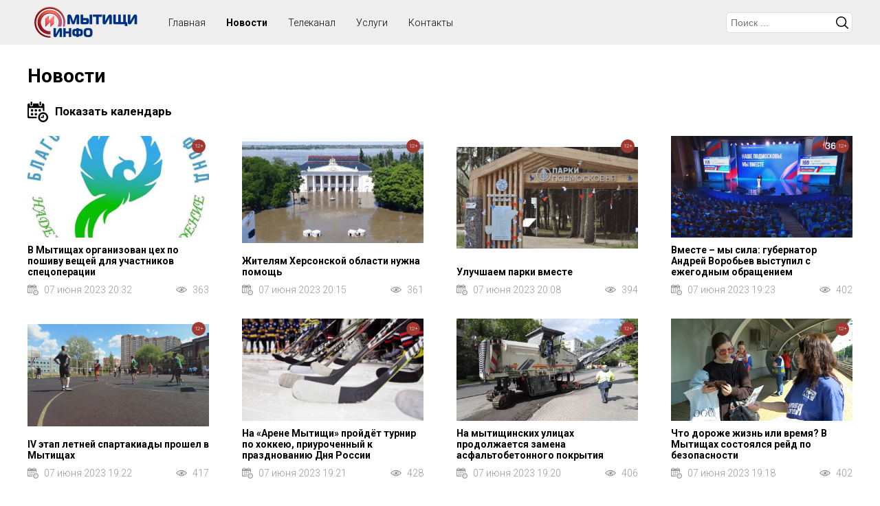

--- FILE ---
content_type: text/html; charset=UTF-8
request_url: https://myt-info.ru/novosti?page=1074
body_size: 140405
content:

<!DOCTYPE html>
<html>
<head>
<title>Новости</title>
<script type='text/javascript' src='/js/jquery/jquery.min.js'></script>
<script type='text/javascript' src='/js/slick/slick.min.js'></script>
<script type='text/javascript' src='/class/DivisionTypes/Custom/js/custom.js'></script>
<script type='text/javascript' src='/js/jquery-lightbox/js/lightbox.min.js'></script>
<script type='text/javascript' src='/template/js.js?v=1'></script>
<script type='text/javascript' src='/class/Slider/slick/slick.min.js'></script>
<script type='text/javascript' src='/class/Slider/js.js'></script>
<script type='text/javascript' src='/js/clndr/moment.js'></script>
<script type='text/javascript' src='/js/clndr/locale/ru.js'></script>
<script type='text/javascript' src='/js/clndr/underscore.js'></script>
<script type='text/javascript' src='/js/clndr/clndr.min.js'></script>
<script type='text/javascript' src='/js/clndr/calendar.js'></script>
<link rel='stylesheet' type='text/css' href='/js/slick/slick.css'/>
<link rel='stylesheet' type='text/css' href='/js/slick/slick-theme.css'/>
<link rel='stylesheet' type='text/css' href='/js/jquery-lightbox/css/lightbox.min.css'/>
<link rel='stylesheet' type='text/css' href='/template/lang/ru.css'/>
<link rel='stylesheet' type='text/css' href='/template/css.css?v=4'/>
<link rel='stylesheet' type='text/css' href='/class/Slider/slick/slick.css'/>
<link rel='stylesheet' type='text/css' href='/class/Slider/slick/slick-theme.css'/>
<link rel='stylesheet' type='text/css' href='/class/Slider/css.css'/>
<link rel='stylesheet' type='text/css' href='/js/clndr/calendar.css'/>
<meta http-equiv="Content-Type" content="text/html; charset=utf-8">
<meta name="viewport" content="user-scalable=no, initial-scale=1, maximum-scale=1, minimum-scale=1, width=device-width"/>
<link rel="icon" href="/favicon.png" type="image/png">
</head>
<body>

<div class="wrapper">
		<div class="header">
			<div>
				<div>
					<div class="menu-button"></div>
					<div class="logo"><a href="/"><img src="/template/images/logo.png"></a></div>
					<div class="header-menu">
						<ul class='menu'><li><div>Главная</div></li><li class='selected'><a href='/novosti'>Новости</a></li><li><a href='/telekanal'>Телеканал</a></li><li><a href='/uslugi'>Услуги</a></li><li><a href='/kontakty'>Контакты</a></li></ul>					</div>
					<div class="search-b"></div>
					<div>
						<div class='search'><div class='search-button'></div><div class='search-form'><form method='GET' action='/search' class='form'><div class='row-q'><div><input type='text' value='' name='q' placeholder='Поиск ...'/></div></div><button type='submit'>Искать</button></form></div></div>					</div>
				</div>
			</div>
		</div>
		<div class="content">
			<div class='custom custom-5'><h1>Новости</h1><div><div class='show-calendar'></div><div id='mini-clndr' curdate='2026-02-03'>
		
		<script id="mini-clndr-template" type="text/template">

            <div class="controls">
              <div class="clndr-previous-button">&lsaquo;</div><div class="month"><%= month %></div><div class="clndr-next-button">&rsaquo;</div>
            </div>

            <div class="days-container">
              <div class="days">
                <div class="headers">
                  <% _.each(daysOfTheWeek, function(day) { %><div class="day-header"><%= day %></div><% }); %>
                </div>
                <% _.each(days, function(day) { %><div class="<%= day.classes %>" id="<%= day.id %>"><a href="?date=<%= day.day %>-<%= day.date._d.getMonth() + 1 %>-<%= year %>"><%= day.day %></a></div><% }); %>
              </div>
            </div>
            
        </script></div></div><div class='custom-items' items='["78023","78022","78021","78020","78019","78018","78017","78016","78015","78014","78013","78012","78011","78010","78009","78008","78007","78006","78005","78004","78003","78002","78001","77999","78000","77998","77997","77996","77995","77994","77993","77992","77991","77990","77989","77988","77987","77986","77985","77984","77983","77982","77981","77980","77979","77978","77977","77975","77974","77973","77972","77971","77970","77969","77968","77967","77966","77965","77964","77963","77962","77961","77960","77958","77959","77957","77956","77954","77955","77953","77952","77951","77950","77949","77948","77947","77946","77945","77944","77943","77939","77942","77938","77937","77934","77933","77931","77932","77930","77929","77928","77927","77926","77925","77924","77923","77922","77921","77920","77919","77918","77941","77940","77935","77917","77916","77915","77913","77912","77911","77910","77909","77908","77907","77906","77905","77904","77903","77902","77901","77900","77899","77898","77897","77896","77895","77894","77893","77892","77891","77890","77888","77887","77886","77885","77884","77883","77882","77881","77880","77879","77878","77914","77877","77876","77875","77874","77873","77872","77870","77869","77868","77867","77866","77864","77863","77862","77861","77860","77859","77858","77857","77856","77855","77854","77853","77852","77851","77850","77848","77849","77847","77846","77845","77844","77843","77842","77841","77840","77839","77838","77837","77836","77835","77834","77833","77832","77831","77830","77829","77828","77826","77827","77825","77824","77823","77822","77821","77820","77819","77818","77817","77816","77815","77814","77813","77812","77811","77810","77809","77808","77807","77806","77805","77803","77802","77801","77800","77799","77798","77797","77796","77795","77794","77793","77792","77791","77790","77789","77788","77787","77786","77785","77784","77783","77781","77780","77779","77778","77777","77776","77775","77774","77773","77771","77772","77804","77770","77769","77768","77767","77766","77765","77764","77763","77762","77760","77758","77757","77756","77755","77754","77753","77752","77751","77750","77749","77748","77747","77746","77745","77744","77743","77742","77741","77740","77739","77738","77737","77759","77736","77734","77733","77732","77731","77729","77728","77727","77726","77725","77735","77724","77723","77761","77722","77721","77720","77719","77717","77716","77715","77714","77713","77712","77711","77710","77709","77708","77707","77706","77705","77704","77703","77702","77701","77700","77699","77698","77697","77696","77695","77694","77693","77692","77691","77690","77718","77688","77689","77687","77686","77685","77684","77683","77682","77681","77680","77679","77676","77677","77675","77674","77673","77672","77671","77670","77669","77668","77667","77666","77665","77664","77663","77662","77661","77660","77659","77658","77657","77656","77653","77652","77651","77650","77649","77648","77647","77646","77645","77644","77643","77642","77641","77640","77639","77638","77637","77636","77635","77634","77633","77632","77631","77630","77629","77628","77627","77626","77625","77624","77623","77622","77620","77619","77618","77617","77616","77615","77613","77614","77621","77612","77610","77611","77609","77608","77607","77606","77605","77604","77603","77602","77601","77600","77599","77598","77597","77596","77595","77594","77593","77592","77591","77590","77589","77588","77587","77586","77585","77584","77583","77582","77581","77580","77579","77578","77577","77576","77574","77575","77573","77572","77571","77570","77569","77568","77567","77566","77565","77564","77563","77562","77561","77560","77559","77558","77557","77556","77555","77554","77553","77552","77551","77550","77549","77548","77547","77546","77545","77544","77543","77542","77541","77540","77539","77538","77537","77536","77535","77534","77532","77531","77530","77529","77528","77527","77526","77525","77524","77523","77522","77521","77520","77519","77512","77511","77510","77509","77508","77507","77506","77505","77504","77502","77501","77500","77503","77518","77499","77497","77495","77496","77494","77493","77492","77491","77490","77489","77488","77487","77486","77485","77484","77498","77483","77482","77481","77480","77479","77478","77477","77476","77475","77474","77472","77471","77470","77469","77468","77465","77464","77463","77462","77461","77460","77459","77458","77473","77457","77456","77454","77455","77453","77452","77450","77451","77449","77448","77447","77446","77445","77444","77443","77442","77441","77440","77439","77438","77437","77435","77434","77517","77433","77432","77431","77430","77428","77429","77427","77426","77425","77424","77423","77422","77421","77420","77419","77418","77417","77416","77415","77414","77413","77412","77411","77410","77409","77408","77407","77406","77405","77404","77402","77403","77401","77399","77400","77398","77397","77395","77396","77394","77393","77392","77436","77391","77390","77516","77389","77387","77385","77384","77383","77382","77381","77380","77379","77378","77377","77376","77375","77374","77373","77372","77371","77370","77369","77368","77386","77367","77366","77365","77364","77363","77362","77361","77360","77359","77358","77357","77356","77355","77354","77353","77352","77351","77350","77349","77348","77347","77346","77345","77344","77343","77342","77341","77340","77339","77338","77337","77336","77335","77334","77333","77332","77330","77331","77329","77328","77327","77326","77325","77324","77323","77322","77321","77319","77318","77317","77315","77316","77314","77313","77311","77312","77309","77310","77307","77308","77306","77305","77303","77304","77302","77300","77301","77299","77298","77297","77296","77295","77294","77293","77292","77291","77290","77289","77288","77287","77286","77285","77284","77283","77282","77281","77280","77279","77278","77277","77276","77515","77275","77274","77273","77272","77271","77270","77269","77267","77266","77265","77264","77263","77262","77261","77260","77258","77259","77257","77256","77255","77254","77253","77252","77251","77250","77249","77248","77247","77246","77245","77244","77243","77242","77241","77240","77239","77238","77237","77236","77235","77234","77233","77232","77231","77230","77229","77228","77227","77226","77225","77224","77223","77268","77221","77220","77219","77218","77217","77216","77200","77199","77198","77197","77215","77214","77213","77212","77196","77211","77210","77209","77208","77207","77206","77205","77204","77203","77202","77201","77195","77194","77193","77192","77191","77190","77189","77188","77187","77186","77185","77184","77183","77182","77181","77180","77179","77178","77177","77176","77175","77514","77173","77172","77170","77169","77168","77167","77166","77165","77164","77163","77160","77162","77159","77161","77158","77157","77156","77155","77153","77174","77171","77154","77152","77151","77150","77149","77148","77147","77146","77145","77143","77141","77140","77139","77138","77222","77137","77136","77135","77134","77133","77132","77131","77130","77129","77128","77127","77126","77125","77124","77123","77121","77122","77120","77119","77144","77118","77117","77116","77142","77114","77115","77112","77111","77110","77109","77113","77103","77102","77101","77100","77099","77098","77097","77096","77095","77094","77093","77092","77091","77090","77089","77088","77087","77086","77085","77084","77083","77082","77081","77080","77079","77513","77078","77077","77076","77075","77074","77073","77072","77108","77107","77071","77070","77069","77068","77067","77063","77062","77106","77105","77104","77060","77058","77057","77056","77055","77054","77053","77052","77051","77050","77049","77048","77047","77046","77045","77044","77043","77042","77041","77040","77039","77038","77037","77036","77035","77066","77065","77064","77032","77031","77030","77028","77013","77012","77011","77010","77008","77009","77007","77006","77005","77004","77003","77002","77001","77000","76999","76998","76997","76996","76995","76994","76993","76992","76991","76990","76989","76988","76987","76986","76985","76984","76983","76982","76981","76980","76979","76978","76977","76975","76974","76973","76972","76971","76968","76970","76969","76966","77015","76965","76964","76963","76962","76961","76960","76959","76958","76957","76956","76955","76954","76953","76952","76951","76949","76950","76948","76947","76946","76945","77059","77061","77027","76944","76943","76942","76941","76940","76939","76938","76937","76936","77026","76935","76934","76933","76931","76930","76929","76928","76927","76926","76925","76924","76923","76921","76922","76920","76919","76918","76917","76916","76915","76914","77025","76913","76912","76911","76910","76909","76908","76907","76906","76905","76904","76903","76902","76901","76900","76899","76898","76897","76896","76895","76894","76893","76892","76890","76889","76888","76887","76886","76885","76884","76883","76882","76881","76880","76879","76878","76877","76876","76875","76874","76873","76872","76871","76870","76867","76866","76865","76864","76863","76862","76861","76860","76859","76858","76857","76856","76855","76854","76853","76852","76851","76850","77024","76849","76848","76847","76846","76845","76869","76868","76844","76843","76842","76840","76839","76838","76837","76836","76835","76834","76833","76832","76831","76830","76829","76828","76827","76826","76825","76824","76823","76821","76820","76819","77022","77023","76818","76817","76816","76815","76814","76813","76812","76811","76810","76809","76808","76806","76807","76805","77021","76804","76932","76803","76801","76802","76799","76800","76798","76797","76796","76795","76794","76793","76792","76791","76790","76789","76788","76787","76786","76785","76784","76783","76782","76781","76780","76779","76778","76777","76776","76775","76773","76772","76770","76771","76769","76768","76767","76774","76766","76765","76764","76763","76762","77019","77018","77017","76761","76760","76759","76758","76757","76756","77020","76754","76753","76752","76751","76750","76749","76748","76746","76747","76745","76744","76743","76742","76741","76740","76739","76738","76737","76736","76735","76734","76733","76732","76731","76729","76730","76728","76727","76726","76725","76724","76722","76723","76721","76720","76719","76718","76717","76716","76715","76714","76713","76712","76711","76710","76709","76708","76707","76706","76705","76704","76703","76702","76701","76699","76698","76697","76696","76695","76693","76692","76690","76689","76688","76687","76684","76685","76686","76683","76681","76680","76679","76678","76677","76676","76675","76674","76673","76672","76671","76670","76669","76668","76755","76667","76666","76665","76664","76663","76662","76661","77016","76660","76659","76658","76657","76656","76655","76654","76653","76652","76651","76650","76648","76647","76646","76645","76644","76643","76642","76640","76641","76639","76637","76636","76635","76634","76633","76631","76629","76630","76628","76627","76626","76625","76624","76623","76691","76622","76621","76620","76619","76618","76617","76610","76609","76608","76607","76606","76604","76605","76603","76602","76601","76600","76599","76598","76596","76597","76595","76594","76593","76592","76591","76590","76589","76588","76587","76586","76585","76584","76583","76616","76615","76614","76582","76581","76580","76579","76578","76577","76576","76575","76574","76573","76572","76571","76570","76569","76568","76567","76566","76564","76562","76563","76613","76612","76561","77014","76560","76611","76559","76558","76557","76556","76555","76554","76553","76552","76551","76550","76549","76548","76547","76546","76545","76544","76543","76542","76541","76540","76539","76538","76537","76536","76535","76534","76533","76532","76530","76531","76529","76528","76527","76526","76525","76524","76522","76521","76520","76519","76518","76516","76515","76514","76513","76512","76511","76510","76509","76508","76507","76506","76505","76504","76503","76502","76501","76500","76499","76498","76497","76496","76495","76494","76493","76489","76490","76487","76488","76486","76485","76484","76483","76482","76481","76480","76479","76478","76477","76476","76475","76474","76473","76472","76470","76471","76469","76468","76467","76466","76465","76464","76463","76462","76461","76460","76459","76458","76457","76456","76455","76454","76453","76452","76451","76450","76449","76448","76447","76446","76445","76444","76443","76442","76441","76440","76439","76438","76437","76436","76435","76434","76433","76432","76431","76429","76428","76430","76427","76426","76425","76424","76423","76422","76421","76420","76419","76418","76417","76416","76415","76414","76413","76412","76411","76410","76409","76408","76407","76406","76405","76404","76403","76402","76396","76395","76394","76393","76392","76391","76390","76389","76388","76387","76386","76385","76384","76383","76382","76381","76380","76379","76401","76378","76400","76377","76376","76399","76375","76398","76374","76397","76373","76372","76371","76370","76369","76368","76367","76366","76365","76364","76362","76361","76360","76359","76358","76357","76356","76355","76354","76353","76352","76351","76350","76349","76348","76347","76346","76345","76344","76343","76342","76341","76334","76333","76332","76328","76327","76492","76326","76325","76324","76323","76322","76321","76320","76319","76318","76317","76316","76315","76314","76313","76312","76311","76310","76309","76308","76307","76306","76305","76304","76303","76302","76301","76299","76300","76298","76297","76296","76295","76294","76293","76292","76291","76290","76289","76288","76287","76286","76285","76284","76281","76280","76279","76278","76277","76276","76275","76274","76273","76269","76268","76267","76266","76265","76264","76263","76262","76261","76260","76258","76272","76271","76270","76257","76255","76256","76254","76253","76252","76251","76250","76249","76248","76247","76246","76245","76244","76243","76242","76241","76240","76239","76238","76237","76236","76235","76282","76233","76232","76231","76230","76229","76228","76227","76226","76225","76223","76224","76222","76221","76220","76219","76218","76217","76216","76215","76214","76213","76212","76211","76210","76209","76234","76208","76207","76206","76205","76204","76203","76202","76201","76200","76199","76197","76196","76195","76194","76193","76192","76191","76190","76283","76189","76188","76187","76186","76184","76183","76185","76182","76181","76180","76179","76178","76177","76176","76175","76174","76173","76172","76171","76170","76169","76168","76167","76166","76165","76164","76163","76162","76161","76160","76159","76158","76157","76155","76154","76153","76152","76151","76156","76150","76149","76148","76147","76146","76145","76144","76143","76142","76141","76140","76491","76134","76133","76132","76131","76130","76129","76137","76136","76128","76127","76126","76125","76124","76123","76122","76121","76120","76119","76117","76118","76116","76115","76114","76112","76113","76111","76109","76110","76108","76107","76106","76105","76104","76103","76102","76101","76138","76100","76098","76097","76096","76095","76094","76092","76093","76091","76090","76089","76088","76087","76086","76085","76084","76083","76082","76081","76080","76079","76078","76077","76076","76075","76074","76099","76073","76072","76071","76070","76069","76068","76061","76060","76059","76057","76056","76055","76054","76053","76052","76051","76058","76048","76047","76046","76045","76050","76049","76044","76041","76039","76038","76037","76035","76034","76033","76032","76031","76030","76029","76028","76027","76026","76025","76024","76023","76022","76021","76020","76019","76018","76017","76016","76015","76014","76013","76012","76011","76010","76009","76008","76007","76006","76005","76139","76004","76003","76001","76002","76000","75998","75997","75996","75995","75994","75992","75991","75990","75989","75993","75999","75988","75987","75985","75984","75982","75983","75981","75980","75979","75977","75978","75976","75975","75974","75972","75973","75971","75970","75969","75968","75967","75966","75965","75964","75963","75962","75961","75960","75959","75958","75957","75956","75955","75954","75953","75952","75951","75950","75949","75948","75947","75946","75944","75942","75943","75941","75940","75939","75938","75937","75936","75935","75933","75932","75930","75929","75928","75927","75925","75924","75923","75922","75921","75920","75919","75916","75915","75914","75912","75913","75911","75910","75909","75908","75907","75906","75905","75904","75903","75902","75901","75900","75899","75898","75897","75896","75895","75894","75893","75892","75891","75890","75889","75888","75887","75886","75885","75884","75883","75882","75881","75880","75878","75877","75876","75875","75874","75872","75873","75871","75870","75869","75867","75866","75865","75864","75863","75862","76067","75860","76066","75859","76065","75858","75857","75934","75856","75855","75854","75853","75852","75851","75850","75849","75848","75847","75843","75842","75841","75840","75839","75838","75837","75836","75835","75834","75833","75832","75831","75830","75829","75828","75827","75826","75825","75823","75824","75821","75822","75820","75819","75818","75817","75816","75815","75814","75813","75812","75811","75810","75809","75808","75807","75806","75805","75804","75803","75802","75801","75918","75917","75800","75799","75798","75797","75796","75795","75794","75793","75792","75791","75790","75789","75788","75787","75786","75785","75783","75782","75781","75780","75779","75778","75777","75776","75775","75772","75771","75770","75769","75768","75767","75766","75765","75764","75763","75762","75761","75760","75759","75758","75756","75755","75754","75753","75752","75751","75750","75749","75748","75747","75746","75744","75743","75742","75740","75739","75738","75737","75736","75735","75734","75733","75732","75731","75729","75728","75727","75726","75725","75724","75723","75717","75716","75715","75714","75712","75713","75711","75720","75784","75709","75708","75707","75706","75705","75704","75703","75702","75701","75700","75699","75698","75696","75697","75695","75694","75693","75692","75691","75690","75689","75688","75671","75670","75687","75669","75926","75686","75668","75667","75666","75685","75684","75665","75664","75663","75662","75674","75673","75660","75659","75658","75657","75656","75655","75652","75654","75653","75649","75651","75650","75682","75681","75721","75680","75679","75648","75646","75647","75645","75643","75644","75642","75641","75640","75639","75638","75637","75636","75635","75634","75633","75632","75631","75630","75629","75683","75678","75931","75628","75627","75677","75676","75672","75626","75625","75624","75623","75622","75621","75620","75619","75618","75617","75616","75615","75614","75613","75612","75611","75610","75609","75608","75607","75606","75605","75603","75602","75601","75604","75600","75599","75598","75597","75596","75595","75588","75592","75590","75589","75587","75586","75585","75584","75583","75581","75582","75580","75579","75578","75577","75576","75575","75574","75573","75572","75571","75570","75569","75568","75567","75566","75565","75564","75563","75562","75561","75560","75559","75558","75557","75556","75555","75554","75553","75552","75551","75550","75549","75546","75545","75544","75543","75542","75541","75540","75538","75539","75537","75536","75535","75534","75533","75532","75531","75530","75529","75528","75527","75526","75525","75524","75523","75522","75521","75519","75518","75517","75516","75515","75514","75520","75513","75512","75511","75510","75509","75861","75508","75507","75506","75505","75504","75503","75502","75501","75500","75499","75498","75497","75496","75495","75494","75493","75492","75491","75490","75489","75488","75487","75486","75484","75485","75483","75481","75480","75479","75477","75476","75475","75594","75474","75473","75593","75548","75547","75472","75471","75470","75469","75468","75467","75466","75465","75464","75463","75462","75461","75460","75459","75458","75457","75456","75455","75454","75453","75452","75451","75450","75448","75446","75444","75443","75442","75441","75440","75439","75438","75437","75436","75435","75434","75433","75431","75432","75430","75429","75427","75428","75426","75425","75424","75423","75422","75421","75420","75419","75417","75418","76064","75416","75415","75414","75413","75412","76063","75411","75410","75409","75408","75407","75406","75405","75404","75447","76062","75402","75400","75399","75398","75397","75396","75395","75394","75393","75403","75401","75392","75391","75390","75389","75388","75387","75386","75385","75383","75382","75384","75381","75379","75380","75377","75378","75376","75375","75374","75373","75372","75371","75370","75369","75368","75367","75366","75365","75364","75363","75362","75361","75360","75359","75358","75357","75356","75355","75354","75353","75351","75350","75349","75348","75347","75346","75345","75344","75342","75343","75341","75340","75339","75337","75336","75335","75334","75338","75333","75332","75331","75330","75329","75328","75327","75326","75323","75322","75321","75320","75319","75318","75317","75316","75315","75314","75313","75312","75311","75310","75309","75308","75304","75303","75302","75301","75300","75299","75298","75297","75296","75295","75294","75293","75292","75291","75290","75289","75287","75286","75285","75284","75283","75282","75281","75280","75279","75278","75277","75276","75275","75274","75273","75271","75270","75269","75268","75267","75265","75264","75263","75262","75261","75260","75259","75307","75258","75257","75306","75256","75255","75254","75288","75253","75252","75249","75251","75248","75246","75247","75245","75243","75242","75241","75240","75239","75238","75237","75236","75235","75234","75233","75230","75229","75228","75227","75226","75225","75224","75223","75222","75221","75220","75219","75218","75217","75216","75215","75214","75213","75212","75211","75210","75209","75208","75207","75206","75205","75204","75203","75202","75201","75196","75195","75193","75194","75192","75191","75190","75200","75199","75198","75232","75197","75231","75188","75186","75184","75183","75182","75181","75180","75179","75178","75177","75176","75175","75174","75173","75172","75171","75170","75169","75168","75167","75166","75165","75164","75163","75162","75161","75160","75159","75158","75157","75156","75155","75154","75153","75152","75151","75150","75149","75148","75147","75146","75144","75145","75143","75142","75141","75140","75139","75138","75137","75136","75135","75134","75133","75132","75131","75130","75129","75128","75127","75126","75125","75124","75123","75122","75121","75120","75119","75118","75117","75116","75114","75115","75113","75112","75111","75110","75109","75108","75107","75106","75105","75104","75103","75102","75101","75100","75099","75096","75094","75095","75093","75092","75091","75090","75089","75088","75087","75086","75085","75084","75083","75082","75081","75080","75079","75078","75077","75074","75076","75075","75073","75072","75070","75071","75068","75067","75066","75065","75064","75063","75062","75061","75060","75059","75058","75057","75056","75055","75054","75053","75052","75051","75050","75049","75048","75047","75046","75045","75044","75043","75042","75041","75040","75039","75038","75037","75036","75035","75034","75032","75033","75031","75030","75028","75029","75026","75027","75025","75024","75022","75023","75021","75020","75019","75017","75016","75015","75014","75013","75012","75011","75010","75009","75008","75007","75006","75005","75004","75003","75002","74999","75000","74998","74997","74996","74995","74994","75001","75098","74993","74992","74991","74990","74989","74987","74988","74986","74985","74984","74983","74982","74979","74978","74977","74975","74974","74973","74972","74971","74970","74969","74968","74967","74966","74965","74981","74964","74963","74962","74961","74960","74959","74958","74957","74956","74955","74954","74952","74951","74950","74949","74948","74947","74946","74945","74944","74943","74942","74941","74940","74939","74938","74937","74936","74935","74934","75097","74931","74930","74928","74927","74926","74925","74924","74923","74922","74921","74920","74919","74918","74917","74916","74915","74914","74913","74912","74911","74910","74909","74908","74907","74906","74905","74904","74976","74903","74902","74901","74900","74899","74898","74897","74896","74895","74894","74893","74891","74892","74890","74889","74887","74888","74886","74885","74884","74883","74881","74882","74880","74879","74878","74877","74876","74875","74874","74873","74872","74871","74870","74869","74868","74867","74866","74865","74864","74863","74861","74862","74860","74859","74858","74857","74856","74854","74855","74853","74852","74848","74847","74846","74844","74843","74842","74840","74839","74838","74837","74836","74834","74833","74830","74831","74832","74829","74828","74827","74826","74825","74824","74823","74821","74820","74819","74818","74817","74816","74815","74814","74813","74812","74811","74810","74809","74808","74807","74806","74805","74804","74803","74802","74796","74795","74794","74793","74791","74790","74789","74787","74788","74786","74785","74784","74782","74783","74780","74779","74778","74777","74776","74775","74774","74773","74772","74771","74770","74769","74768","74767","74766","74765","74764","74763","74762","74761","74760","74759","74758","74757","74756","74755","74754","74753","74752","74751","74750","74748","74747","74746","74745","74744","74743","74742","74741","74740","74739","74737","74738","74736","74735","74734","74733","74732","74731","74730","74729","74728","74727","74726","74725","74724","74723","74722","74721","74720","74718","74717","74716","74715","74714","74713","74712","74711","74710","74709","74708","74707","74706","74705","74704","74703","74702","74701","74700","74699","74698","74697","74696","74694","74693","74692","74691","74690","74689","74688","74687","74686","74685","74684","74683","74681","74682","74680","74679","74678","74677","74676","74675","74674","74673","74672","74671","74670","74669","74668","74667","74666","74665","74664","74663","74662","74661","74660","74659","74658","74657","74656","74655","74654","74653","74652","74651","74650","74649","74648","74647","74646","74645","74644","74643","74642","74641","74640","74639","74638","74637","74636","74635","74634","74632","74633","74631","74630","74629","74628","74627","74626","74625","74624","74623","74621","74622","74620","74619","74618","74617","74616","74615","74614","74613","74612","74611","74610","74609","74608","74607","74606","74605","74604","74602","74603","74600","74599","74598","74597","74596","74595","74594","74593","74592","74591","74590","74589","74588","74587","74586","74585","74584","74583","74582","74581","74580","74579","74577","74576","74575","74574","74573","74572","74571","74570","74569","74568","74567","74566","74565","74563","74564","74561","74562","74560","74559","74557","74556","74555","74554","74553","74552","74551","74550","74549","74548","74547","74546","74545","74544","74543","74542","74541","74539","74540","74538","74537","74536","74535","74534","74533","74532","74531","74530","74529","74527","74528","74526","74525","74524","74522","74523","74521","74520","74519","74518","74517","74516","74515","74514","74513","74512","74511","74510","74509","74508","74507","74506","74505","74503","74504","74502","74501","74500","74499","74498","74497","74496","74495","74494","74493","74492","74491","74490","74489","74488","74487","74485","74486","74484","74483","74482","74481","74480","74479","74478","74477","74476","74475","74474","74473","74472","74471","74470","74469","74468","74466","74465","74464","74463","74462","74467","74461","74460","74459","74458","74457","74456","74454","74453","74452","74451","74450","74449","74448","74446","74447","74445","74444","74443","74442","74441","74439","74438","74437","74436","74435","74434","74433","74432","74431","74430","74429","74428","74427","74426","74425","74424","74423","74422","74421","74420","74419","74417","74418","74416","74415","74413","74414","74412","74411","74410","74409","74408","74407","74406","74405","74404","74403","74402","74401","74400","74399","74398","74397","74396","74395","74394","74393","74392","74391","74389","74388","74387","74386","74390","74385","74384","74383","74382","74381","74380","74379","74378","74377","74373","74372","74371","74370","74369","74368","74367","74366","74365","74364","74363","74362","74361","74360","74359","74357","74356","74355","74354","74353","74352","74351","74350","74349","74348","74347","74346","74345","74344","74343","74342","74341","74340","74339","74338","74337","74335","74333","74332","74330","74329","74328","74327","74326","74325","74324","74323","74322","74321","74319","74320","74318","74317","74315","74316","74314","74313","74312","74311","74310","74309","74308","74306","74307","74305","74303","74304","74302","74301","74300","74299","74298","74297","74296","74295","74293","74292","74291","74290","74289","74288","74287","74285","74284","74283","74282","74281","74280","74278","74279","74277","74276","74275","74274","74273","74272","74271","74270","74269","74268","74267","74266","74265","74264","74263","74262","74261","74260","74259","74258","74257","74256","74255","74254","74253","74252","74251","74250","74249","74248","74247","74246","74245","74244","74243","74242","74241","74240","74239","74238","74237","74236","74235","74234","74233","74232","74231","74230","74229","74228","74227","74226","74225","74224","74223","74222","74221","74220","74219","74218","74217","74216","74215","74214","74213","74212","74211","74210","74209","74208","74207","74205","74206","74204","74203","74202","74201","74200","74199","74198","74195","74194","74193","74192","74191","74190","74189","74188","74187","74186","74185","74184","74183","74182","74181","74180","74179","74178","74177","74176","74175","74174","74173","74172","74171","74170","74169","74168","74166","74167","74164","74165","74163","74162","74161","74159","74160","74157","74158","74155","74156","74154","74152","74151","74150","74149","74147","74148","74146","74145","74144","74143","74142","74141","74140","74139","74138","74137","74136","74135","74134","74133","74132","74131","74130","74129","74128","74127","74126","74125","74124","74123","74122","74121","74120","74118","74117","74114","74113","74112","74111","74110","74119","74719","74109","74108","74107","74106","74105","74104","74103","74102","74100","74101","74099","74098","74097","74096","74095","74094","74093","74092","74090","74091","74089","74087","74086","74085","74084","74083","74082","74081","74080","74079","74078","74076","74075","74074","74073","74072","74071","74070","74069","74068","74067","74066","74065","74064","74063","74062","74061","74060","74059","74058","74057","74056","74055","74054","74053","74052","74051","74050","74049","74048","74047","74045","74044","74043","74041","74042","74039","74038","74037","74036","74035","74034","74033","74032","74031","74030","74029","74028","74027","74026","74025","74024","74023","74022","74021","74020","74019","74018","74017","74016","74015","74014","74013","74012","74011","74010","74009","74008","74007","74006","74005","74004","74003","74002","74001","74000","73999","73998","73997","73996","73995","73994","73993","73991","73990","73989","73988","73987","73986","73985","73984","73983","73982","73981","73980","73979","73978","73977","73976","73975","73974","73973","73972","73971","73970","73969","73968","73967","73966","73964","73963","73962","73961","73960","73959","73958","73957","73956","73955","73954","73952","73953","73951","73950","73949","73948","73947","73945","73944","73943","73942","73941","73940","73937","73936","73935","73934","73933","73932","73931","73930","73928","73929","73925","73924","73923","73922","73921","73920","73919","73918","73917","73916","73915","73914","73913","73912","73911","73910","73909","73908","73907","73906","73905","73904","73903","73902","73901","73900","73899","73898","73897","73896","73895","73894","73892","73893","73891","73890","73889","73888","73886","73884","73883","73882","73881","73880","73879","73878","73877","73876","73875","73874","73873","73872","73871","73870","73869","73868","73867","73866","73865","73864","73863","73862","73861","73860","73859","73858","73857","73856","73855","73854","73853","73852","73851","73850","73849","73847","73848","73846","73845","73844","73843","73842","73841","73840","73839","73837","73838","73836","73835","73834","73832","73831","73830","73829","73828","73827","73826","73825","73824","73823","73821","73822","73820","73819","73818","73817","73816","73815","73814","73813","73812","73811","73810","73809","73808","73807","73806","73805","73804","73803","73802","73801","73800","73799","73798","73797","73796","73795","73794","73793","73792","73791","73790","73789","73788","73787","73786","73785","73784","73783","73782","73781","73780","73779","73778","73777","73776","73775","73774","73773","73772","73770","73769","73768","73767","73766","73765","73764","73763","73762","73761","73760","73759","73758","73757","73756","73755","73754","73753","73752","73751","73750","73749","73748","73747","73746","73745","73744","73743","73742","73741","73739","73740","73738","73736","73737","73734","73735","73733","73732","73731","73730","73728","73729","73727","73726","73725","73724","73722","73723","73721","73720","73719","73718","73716","73715","73713","73711","73712","73710","73709","73708","73707","73706","73705","73704","73703","73702","73701","73700","73699","73698","73697","73696","73695","73694","73693","73692","73691","73690","73689","73688","73687","73686","73685","73684","73683","73682","73681","73680","73679","73678","73677","73672","73671","73670","73669","73668","73667","73666","73676","73675","73674","73673","73665","73664","73663","73662","73661","73660","73659","73658","73657","73656","73655","73654","73653","73652","73651","73650","73649","73648","73647","73646","73645","73644","73643","73642","73641","73640","73639","73638","73636","73635","73634","73632","73631","73630","73628","73627","73626","73625","73623","73622","73621","73620","73619","73618","73616","73615","73614","73613","73612","73611","73610","73609","73608","73607","73606","73605","73604","73603","73602","73601","73600","73599","73598","73597","73596","73595","73594","73593","73592","73591","73590","73589","73588","73587","73586","73585","73584","73583","73582","73581","73580","73579","73578","73575","73574","73573","73576","73572","73571","73570","73569","73568","73567","73566","73565","73564","73563","73562","73561","73560","73559","73558","73557","73556","73555","73554","73553","73552","73551","73550","73549","73548","73547","73546","73545","73544","73543","73542","73541","73539","73540","73538","73537","73536","73535","73534","73533","73532","73531","73530","73529","73528","73527","73526","73525","73524","73523","73522","73520","73521","73519","73518","73517","73516","73515","73514","73513","73512","73511","73510","73509","73508","73507","73505","73506","73504","73503","73502","73501","73500","73499","73498","73497","73496","73495","73493","73494","73492","73491","73490","73489","73488","73487","73486","73485","73484","73483","73482","73481","73480","73479","73478","73477","73476","73475","73474","73473","73472","73471","73470","73469","73468","73467","73466","73465","73464","73463","73462","73461","73460","73459","73458","73457","73456","73455","73454","73453","73452","73451","73450","73449","73448","73447","73446","73445","73444","73443","73442","73441","73439","73438","73437","73435","73436","73434","73432","73433","73431","73430","73429","73428","73427","73425","73426","73424","73423","73422","73421","73420","73419","73418","73417","73416","73414","73415","73413","73412","73411","73410","73409","73408","73407","73406","73405","73404","73403","73402","73401","73400","73399","73398","73397","73396","73395","73394","73393","73391","73392","73390","73388","73389","73387","73386","73385","73384","73383","73382","73381","73380","73378","73379","73377","73376","73375","73374","73373","73370","73369","73368","73367","73366","73364","73365","73363","73362","73361","73360","73359","73358","73357","73356","73355","73354","73352","73353","73351","73350","73349","73348","73347","73346","73345","73344","73343","73342","73341","73340","73339","73338","73337","73336","73335","73334","73333","73332","73329","73331","73330","73328","73327","73326","73325","73324","73323","73322","73321","73320","73319","73318","73317","73316","73315","73286","73314","73313","73312","73311","73310","73309","73308","73307","73305","73304","73303","73302","73301","73300","73298","73299","73297","73296","73295","73294","73293","73292","73291","73290","73289","73288","73285","73284","73283","73282","73281","73280","73279","73278","73277","73276","73275","73274","73273","73272","73270","73269","73268","73267","73266","73265","73264","73263","73262","73261","73260","73259","73258","73257","73256","73255","73254","73253","73252","73251","73250","73249","73248","73247","73246","73244","73245","73243","73242","73241","73240","73239","73237","73238","73236","73235","73234","73233","73232","73231","73229","73230","73228","73227","73225","73226","73224","73223","73222","73221","73220","73218","73219","73217","73216","73215","73214","73213","73212","73211","73210","73209","73208","73207","73206","73205","73204","73203","73202","73201","73200","73198","73197","73196","73195","73194","73193","73192","73191","73190","73189","73188","73187","73186","73185","73184","73183","73182","73181","73180","73179","73178","73177","73176","73175","73173","73174","73172","73171","73170","73169","73168","73167","73166","73165","73164","73163","73162","73161","73159","73160","73158","73157","73156","73155","73154","73153","73152","73151","73150","73149","73148","73147","73146","73145","73144","73143","73142","73141","73140","73139","73138","73137","73136","73135","73134","73133","73132","73131","73130","73129","73128","73127","73126","73125","73124","73123","73122","73121","73120","73119","73118","73117","73116","73115","73114","73113","73112","73111","73110","73109","73108","73107","73106","73105","73104","73103","73102","73101","73100","73099","73097","73098","73096","73095","73094","73093","73092","73091","73090","73089","73088","73087","73086","73085","73084","73082","73081","73080","73079","73078","73077","73076","73075","73074","73073","73072","73071","73070","73069","73068","73067","73066","73065","73064","73063","73062","73061","73060","73059","73058","73057","73056","73055","73054","73053","73052","73051","73050","73049","73048","73047","73046","73045","73044","73043","73042","73040","73039","73038","73037","73036","73035","73034","73033","73032","73031","73030","73029","73028","73027","73026","73025","73024","73023","73022","73021","73020","73019","73018","73017","73016","73015","73014","73013","73012","73011","73010","73009","73008","73007","73006","73005","73004","73003","73002","73001","73000","72999","72998","72997","72996","72995","72994","72993","72992","72990","72989","72988","72987","72986","72985","72984","72983","72982","72981","72980","72979","72978","72977","72976","72975","72974","72973","72972","72971","72970","72969","72968","72967","72966","72965","72964","72963","72962","72961","72960","72959","72958","72956","72955","72954","72953","72952","72951","72950","72948","72947","72946","72945","72944","72943","72942","72949","72941","72940","72939","72938","72937","72936","72935","72934","72933","72932","72931","72930","72929","72928","72927","72926","72925","72924","72923","72922","72920","72921","72919","72917","72918","72915","72916","72914","72912","72913","72911","72909","72910","72908","72907","72906","72905","72903","72904","72902","72900","72899","72898","72897","72896","72895","72894","72893","72892","72891","72890","72889","72888","72887","72886","72885","72884","72883","72882","72881","72880","72879","72878","72877","72876","72875","72874","72873","72872","72871","72870","72869","72868","72867","72866","72865","72864","72863","72862","72861","72859","72860","72858","72857","72856","72855","72854","72853","72852","72851","72850","72849","72848","72847","72846","72845","72844","72843","72842","72841","72840","72839","72838","72837","72836","72835","72834","72833","72832","72830","72831","72829","72828","72827","72826","72825","72824","72823","72822","72821","72820","72819","72818","72817","72816","72815","72814","72813","72812","72811","72810","72808","72809","72807","72804","72806","72805","72803","72802","72801","72800","72799","72798","72797","72795","72796","72794","72793","72792","72791","72790","72788","72789","72787","72785","72786","72784","72783","72782","72781","72780","72779","72778","72777","72776","72775","72774","72773","72772","72771","72770","72769","72768","72767","72766","72765","72764","72763","72762","72761","72760","72759","72758","72757","72756","72755","72754","72753","72752","72751","72747","72750","72749","72748","72746","72745","72744","72743","72742","72741","72740","72739","72735","72738","72737","72736","72734","72733","72732","72730","72731","72729","72728","72727","72726","72725","72724","72723","72722","72721","72720","72719","72718","72717","72716","72714","72713","72712","72711","72710","72709","72708","72706","72707","72705","72703","72704","72702","72700","72701","72699","72698","72697","72696","72695","72694","72693","72692","72691","72690","72689","72688","72687","72684","72683","72681","72682","72680","72679","72678","72677","72675","72676","72673","72674","72672","72671","72670","72669","72668","72667","72666","72665","72664","72663","72662","72661","72660","72659","72658","72657","72656","72655","72654","72653","72652","72651","72650","72649","72648","72647","72646","72645","72644","72643","72642","72641","72640","72639","72638","72637","72636","72635","72634","72633","72632","72631","72630","72629","72628","72627","72626","72625","72624","72623","72622","72620","72621","72619","72617","72618","72616","72614","72615","72613","72612","72611","72609","72608","72607","72606","72605","72604","72603","72602","72600","72601","72599","72598","72597","72596","72595","72594","72593","72592","72588","72591","72587","72586","72585","72584","72583","72581","72580","72579","72578","72577","72576","72575","72574","72572","72571","72570","72569","72568","72567","72566","72565","72564","72563","72562","72561","72560","72559","72558","72557","72556","72555","72554","72553","72552","72551","72550","72548","72549","72547","72546","72545","72582","72544","72543","72542","72541","72540","72539","72538","72537","72535","72534","72533","72532","72530","72531","72529","72527","72528","72526","72525","72524","72523","72522","72521","72520","72519","72518","72517","72516","72515","72514","72513","72512","72511","72510","72509","72508","72507","72506","72505","72504","72502","72501","72500","72499","72498","72497","72496","72495","72494","72493","72492","72490","72489","72488","72487","72485","72484","72483","72482","72481","72480","72479","72478","72477","72476","72475","72474","72473","72472","72471","72470","72469","72468","72467","72466","72465","72464","72463","72462","72461","72460","72459","72458","72457","72456","72455","72454","72453","72452","72451","72450","72449","72448","72447","72446","72445","72444","72443","72442","72441","72440","72439","72438","72437","72436","72435","72434","72433","72432","72431","72430","72429","72428","72427","72426","72425","72424","72423","72422","72421","72420","72419","72418","72417","72415","72416","72414","72412","72413","72411","72409","72410","72408","72407","72405","72406","72404","72403","72402","72401","72400","72399","72398","72397","72396","72395","72393","72392","72391","72390","72389","72388","72387","72386","72385","72384","72383","72381","72380","72379","72378","72377","72376","72375","72374","72373","72372","72371","72370","72368","72369","72367","72366","72365","72364","72363","72362","72361","72360","72359","72358","72357","72356","72355","72351","72350","72349","72348","72347","72346","72345","72344","72343","72342","72341","72340","72339","72338","72336","72337","72335","72334","72333","72332","72331","72330","72329","72328","72327","72326","72325","72324","72323","72322","72321","72320","72318","72319","72317","72316","72315","72313","72314","72312","72311","72310","72309","72308","72307","72306","72305","72304","72303","72302","72301","72300","72299","72298","72297","72295","72296","72294","72292","72293","72291","72290","72289","72288","72287","72286","72285","72284","72283","72282","72281","72280","72279","72278","72277","72276","72275","72274","72273","72272","72271","72270","72269","72268","72267","72266","72265","72264","72263","72262","72261","72260","72259","72258","72257","72256","72255","72254","72253","72252","72251","72250","72249","72248","72247","72246","72245","72244","72243","72242","72241","72240","72239","72238","72237","72236","72235","72234","72233","72232","72231","72230","72229","72228","72227","72226","72225","72224","72223","72222","72221","72220","72219","72218","72217","72216","72215","72214","72213","72212","72211","72210","72209","72208","72207","72206","72205","72204","72202","72203","72201","72200","72199","72198","72197","72196","72195","72194","72193","72192","72191","72190","72189","72188","72187","72186","72185","72184","72183","72182","72181","72179","72178","72177","72176","72174","72175","72173","72172","72171","72168","72167","72166","72165","72164","72163","72162","72161","72160","72159","72158","72157","72156","72155","72154","72153","72152","72151","72150","72149","72148","72147","72146","72145","72144","72143","72142","72141","72140","72138","72137","72136","72354","72135","72134","72133","72353","72132","72131","72130","72129","72352","72127","72126","72125","72124","72123","72122","72121","72120","72119","72118","72117","72116","72115","72114","72113","72112","72110","72111","72109","72108","72106","72107","72105","72104","72103","72102","72101","72099","72100","72098","72097","72096","72095","72094","72092","72093","72091","72090","72089","72088","72087","72086","72085","72084","72083","72082","72081","72079","72080","72078","72077","72076","72075","72074","72072","72073","72071","72070","72069","72068","72067","72066","72065","72064","72063","72062","72061","72060","72059","72058","72057","72056","72054","72055","72053","72052","72051","72049","72050","72048","72047","72046","72045","72044","72043","72042","72041","72040","72039","72038","72037","72036","72035","72034","72033","72032","72031","72030","72029","72028","72027","72026","72025","72024","72022","72021","72020","72018","72017","72016","72015","72014","72019","72013","72012","72011","72010","72009","72008","72007","72006","72005","72004","72003","72002","72000","71998","71999","71997","71996","71995","71994","71993","71990","71989","71988","71987","71986","71985","71984","71983","71981","71980","71979","71982","71978","71977","71976","71975","71974","71973","71972","71971","71969","71967","71965","71964","71963","71961","71960","71959","71958","71957","71956","71955","71954","71953","71952","71951","71950","71949","71948","71947","71946","71945","71944","71942","71943","71941","71940","71938","71939","71937","71936","71934","71935","71933","71932","71931","71929","71930","71928","71926","71927","71925","71924","71923","71921","71922","71920","71919","71918","71917","71916","71915","71914","71913","71912","71911","71910","71909","71908","71907","71906","71905","71904","71903","71902","71901","71900","71899","71898","71897","71896","71895","71894","71893","71892","71891","71890","71889","71887","71886","71885","71888","71884","71883","71882","71881","71880","71879","71878","71877","71876","71875","71874","71873","71872","71871","71870","71869","71868","71867","71866","71865","71864","71863","71862","71861","71860","71859","71858","71857","71856","71855","71854","71852","71851","71850","71849","71848","71853","71847","71846","71845","71843","71844","71842","71841","71840","71839","71838","71837","71836","71835","71834","71833","71832","71831","71830","71829","71828","71827","71825","71826","71824","71823","71822","71821","71820","71819","71818","71816","71817","71815","71814","71813","71812","71811","71810","71809","71808","71807","71806","71805","71804","71803","71802","71801","71800","71797","71796","71795","71793","71794","71792","71791","71789","71790","71788","71787","71786","71784","71785","71783","71782","71781","71780","71779","71778","71777","71776","71775","71774","71773","71772","71771","71770","71768","71767","71762","71761","71760","71759","71758","71757","71756","71769","71766","71765","71763","71764","71755","71754","71752","71753","71751","71749","71750","71748","71746","71747","71745","71744","71743","71742","71741","71740","71739","71738","71737","71736","71735","71734","71733","71732","71731","71730","71729","71728","71727","71726","71725","71723","71724","71722","71721","71720","71719","71718","71717","71716","71715","71714","71713","71712","71711","71710","71709","71708","71707","71706","71705","71704","71702","71703","71701","71700","71699","71697","71698","71696","71695","71694","71693","71692","71691","71690","71689","71688","71686","71687","71685","71684","71683","71682","71681","71680","71679","71677","71678","71676","71675","71674","71673","71672","71671","71670","71668","71669","71666","71667","71665","71663","71664","71662","71661","71660","71655","71654","71653","71652","71651","71650","71649","71648","71647","71646","71645","71644","71643","71642","71641","71640","71639","71638","71637","71636","71635","71634","71633","71632","71631","71630","71629","71628","71627","71626","71625","71624","71623","71622","71621","71620","71619","71618","71617","71616","71615","71614","71613","71612","71611","71610","71609","71608","71607","71606","71605","71603","71604","71602","71601","71600","71599","71598","71597","71596","71595","71594","71593","71592","71591","71590","71588","71587","71586","71585","71580","71579","71578","71577","71576","71574","71575","71573","71589","71572","71584","71582","71583","71571","71581","71570","71569","71567","71568","71566","71565","71564","71563","71562","71560","71561","71559","71558","71557","71556","71555","71554","71553","71552","71550","71551","71549","71548","71547","71546","71545","71544","71543","71542","71541","71540","71539","71538","71537","71536","71535","71534","71533","71532","71531","71530","71529","71528","71527","71526","71525","71524","71523","71522","71521","71520","71519","71515","71514","71513","71512","71511","71510","71509","71508","71507","71506","71505","71502","71500","71499","71498","71497","71496","71495","71494","71493","71518","71492","71491","71517","71516","71504","71501","71503","71489","71490","71488","71487","71486","71485","71483","71482","71481","71480","71479","71477","71478","71476","71475","71474","71473","71472","71471","71470","71469","71467","71468","71466","71464","71465","71463","71462","71460","71461","71459","71458","71457","71456","71455","71454","71453","71452","71451","71450","71449","71448","71447","71446","71445","71444","71443","71442","71440","71441","71439","71438","71437","71436","71435","71434","71432","71431","71430","71429","71428","71425","71424","71423","71420","71419","71418","71417","71415","71416","71414","71413","71412","71411","71410","71409","71408","71407","71406","71405","71404","71403","71402","71401","71400","71399","71396","71395","71394","71393","71392","71391","71390","71389","71388","71381","71398","71397","71380","71379","71382","71378","71377","71376","71375","71374","71373","71372","71371","71383","71370","71387","71384","71369","71386","71385","71368","71367","71366","71365","71364","71363","71362","71361","71360","71359","71358","71357","71356","71355","71354","71353","71352","71351","71350","71349","71348","71347","71345","71346","71344","71343","71342","71341","71340","71339","71338","71337","71336","71335","71334","71333","71332","71331","71327","71329","71328","71326","71325","71324","71323","71322","71321","71320","71319","71318","71317","71316","71315","71314","71313","71312","71311","71310","71309","71308","71307","71306","71305","71304","71303","71302","71301","71300","71299","71298","71297","71295","71296","71294","71293","71292","71291","71289","71290","71288","71287","71286","71285","71284","71283","71282","71281","71280","71279","71278","71277","71276","71275","71274","71273","71272","71271","71270","71269","71268","71267","71266","71265","71264","71263","71262","71261","71260","71259","71258","71257","71256","71255","71252","71254","71253","71251","71250","71249","71248","71243","71240","71239","71238","71237","71235","71234","71233","71232","71231","71229","71230","71227","71228","71226","71225","71224","71223","71222","71221","71220","71219","71218","71217","71216","71215","71214","71212","71213","71211","71210","71209","71208","71207","71206","71236","71200","71246","71199","71198","71197","71196","71195","71203","71194","71193","71192","71201","71202","71191","71190","71204","71205","71189","71188","71186","71185","71184","71182","71181","71180","71179","71178","71176","71177","71175","71174","71171","71170","71173","71168","71167","71166","71165","71164","71163","71162","71161","71160","71159","71245","71158","71157","71156","71155","71154","71153","71152","71151","71150","71149","71148","71147","71146","71145","71144","71143","71142","71141","71140","71244","71139","71138","71137","71136","71135","71134","71133","71132","71131","71130","71129","71128","71126","71127","71125","71124","71123","71122","71121","71120","71119","71118","71117","71116","71115","71114","71113","71112","71111","71110","71109","71108","71107","71106","71105","71104","71103","71102","71101","71100","71098","71097","71096","71093","71092","71091","71090","71099","71089","71088","71095","71087","71094","71086","71085","71084","71083","71081","71082","71080","71079","71078","71077","71076","71075","71073","71072","71071","71070","71242","71069","71068","71067","71066","71241","71065","71064","71063","71062","71061","71060","71059","71058","71057","71056","71055","71074","71054","71053","71052","71051","71050","71049","71048","71047","71046","71045","71044","71043","71041","71040","71039","71038","71037","71036","71035","71034","71033","71032","71031","71030","71029","71028","71027","71026","71025","71024","71023","71022","71021","71020","71019","71018","71017","71016","71015","71014","71013","71012","71011","71010","71009","71008","71007","71006","71005","71004","71003","71002","71001","71000","70999","70998","70997","70996","70995","70994","70993","70992","70991","70990","70989","70988","70987","70986","70985","70984","70983","70982","70981","70980","70979","70978","70977","70976","70974","70973","70971","70970","70969","70967","70968","70966","70964","70965","70963","70962","70960","70961","70959","70958","70957","70956","70955","70954","70953","70952","70951","70950","70949","70948","70947","70946","70945","70944","70943","70942","70941","70940","70939","70938","70937","70936","70935","70934","70933","70932","70931","70930","70928","70927","70926","70925","70924","70922","70921","70923","70920","70919","70918","70917","70916","70915","70914","70913","70912","70911","70910","70909","70908","70907","70906","70905","70904","70903","70902","70901","70900","70899","70898","70897","70896","70895","70894","70893","70892","70891","70890","70889","70888","70887","70886","70884","70882","70881","70880","70879","70878","70877","70876","70875","70874","70873","70872","70871","70870","70869","70885","70868","70883","70867","70866","70865","70864","70863","70862","70861","70860","70859","70858","70857","70856","70855","70854","70853","70852","70851","70850","70849","70848","70847","70846","70845","70844","70843","70842","70841","70840","70839","70838","70837","70836","70835","70834","70833","70832","70831","70830","70829","70828","70827","70826","70825","70824","70823","70822","70821","70820","70819","70818","70817","70816","70815","70814","70813","70812","70811","70810","70809","70808","70807","70806","70805","70804","70803","70802","70801","70800","70799","70798","70797","70796","70795","70794","70793","70792","70791","70790","70789","70788","70787","70786","70785","70784","70783","70782","70780","70779","70778","70777","70776","70775","70774","70773","70772","70771","70770","70769","70768","70767","70766","70765","70764","70763","70762","70761","70760","70759","70758","70757","70756","70755","70754","70753","70752","70750","70751","70749","70748","70747","70746","70745","70744","70743","70742","70741","70740","70739","70736","70735","70734","70733","70732","70731","70738","70730","70729","70737","70728","70727","70726","70725","70724","70722","70720","70716","70715","70714","70713","70712","70711","70710","70709","70708","70707","70719","70723","70718","70721","70717","70706","70705","70704","70703","70702","70701","70699","70700","70682","70681","70680","70679","70678","70677","70676","70696","70695","70694","70693","70686","70698","70697","70692","70691","70690","70689","70688","70687","70685","70684","70683","70675","70674","70672","70673","70671","70670","70669","70667","70668","70666","70664","70665","70663","70662","70661","70660","70659","70658","70657","70656","70655","70654","70653","70652","70651","70650","70649","70648","70647","70645","70644","70643","70642","70641","70640","70639","70638","70637","70636","70635","70634","70633","70632","70631","70630","70629","70628","70627","70626","70625","70624","70621","70620","70619","70622","70616","70617","70615","70614","70613","70612","70611","70610","70607","70606","70605","70604","70603","70601","70600","70599","70623","70608","70602","70609","70618","70646","70598","70597","70596","70595","70594","70593","70592","70591","70590","70589","70588","70587","70586","70585","70584","70583","70582","70581","70580","70579","70578","70577","70576","70575","70574","70573","70572","70571","70570","70569","70568","70567","70566","70565","70564","70563","70562","70561","70560","70559","70558","70557","70556","70555","70554","70553","70552","70551","70550","70549","70545","70548","70547","70546","70544","70543","70542","70539","70538","70537","70536","70535","70534","70533","70532","70531","70530","70529","70528","70527","70526","70525","70524","70523","70522","70521","70520","70519","70517","70516","70515","70513","70512","70511","70510","70509","70508","70507","70506","70505","70504","70503","70502","70501","70500","70499","70498","70497","70496","70495","70494","70492","70493","70491","70490","70489","70488","70487","70486","70485","70484","70483","70482","70480","70479","70478","70477","70476","70475","70473","70472","70471","70470","70469","70468","70467","70466","70464","70463","70462","70461","70481","70460","70465","70459","70457","70456","70455","70474","70454","70458","70453","70452","70451","70449","70448","70447","70446","70445","70444","70442","70443","70441","70439","70440","70438","70436","70437","70435","70434","70433","70432","70450","70431","70430","70429","70428","70427","70426","70425","70424","70423","70422","70421","70420","70419","70418","70417","70416","70415","70414","70413","70412","70411","70410","70409","70408","70407","70406","70405","70404","70403","70402","70401","70400","70399","70398","70397","70396","70395","70394","70393","70392","70391","70390","70389","70388","70387","70385","70386","70384","70383","70382","70376","70381","70380","70379","70378","70377","70375","70374","70373","70372","70370","70371","70369","70368","70367","70365","70366","70364","70362","70361","70360","70359","70358","70357","70356","70355","70354","70353","70352","70351","70350","70348","70349","70347","70346","70345","70344","70343","70342","70341","70340","70339","70338","70337","70336","70335","70334","70333","70332","70331","70330","70329","70328","70327","70323","70322","70320","70319","70318","70317","70316","70314","70315","70313","70311","70312","70309","70310","70308","70307","70306","70305","70304","70303","70302","70301","70300","70299","70298","70297","70296","70295","70294","70293","70292","70291","70290","70289","70288","70287","70286","70285","70284","70283","70282","70281","70280","70279","70278","70277","70270","70269","70268","70267","70272","70275","70273","70265","70264","70263","70262","70261","70274","70260","70271","70276","70259","70258","70257","70256","70266","70255","70254","70253","70251","70252","70250","70249","70248","70247","70245","70246","70244","70243","70242","70241","70240","70239","70238","70237","70236","70235","70234","70233","70232","70231","70230","70229","70228","70227","70226","70225","70224","70223","70222","70220","70215","70214","70213","70212","70211","70210","70209","70208","70207","70206","70204","70203","70205","70200","70202","70201","70199","70194","70198","70216","70197","70217","70196","70195","70218","70193","70219","70192","70191","70190","70189","70188","70187","70185","70184","70183","70182","70181","70180","70179","70178","70176","70177","70175","70174","70173","70172","70171","70170","70169","70168","70167","70166","70165","70164","70163","70162","70161","70160","70159","70158","70157","70156","70155","70154","70153","70152","70151","70150","70149","70148","70147","70146","70145","70143","70142","70141","70140","70139","70138","70137","70136","70135","70134","70133","70131","70132","70130","70129","70128","70127","70126","70125","70124","70123","70122","70121","70120","70119","70118","70117","70116","70115","70114","70113","70112","70111","70110","70109","70108","70107","70106","70105","70104","70103","70102","70101","70100","70099","70098","70097","70096","70095","70094","70093","70092","70091","70090","70088","70089","70087","70086","70085","70084","70083","70082","70081","70079","70078","70076","70077","70075","70074","70073","70072","70071","70070","70069","70067","70066","70065","70064","70063","70062","70061","70060","70059","70058","70057","70056","70055","70054","70053","70052","70051","70050","70049","70048","70047","70046","70045","70044","70043","70042","70041","70040","70039","70038","70037","70036","70035","70034","70033","70032","70031","70030","70029","70028","70027","70026","70025","70024","70023","70022","70021","70020","70019","70018","70017","70016","70015","70014","70013","70012","70011","70010","70009","70008","70007","70006","70005","70004","70003","70001","70002","69999","70000","69998","69997","69995","69996","69994","69993","69992","69991","69990","69989","69988","69987","69986","69985","69984","69983","69982","69981","69980","69979","69978","69977","69976","69975","69974","69973","69972","69971","69967","69966","69965","69964","69962","69963","69961","69960","69959","69958","69957","69956","69948","69949","69947","69946","69945","69944","69943","69942","69941","69937","69936","69935","69934","69933","69932","69931","69930","69929","69928","69927","69926","69925","69924","69923","69922","69920","69919","69918","69917","69916","69915","69914","69913","69912","69911","69910","69908","69907","69906","69905","69904","69903","69902","69901","69899","69898","69896","69895","69894","69893","69892","69891","69889","69890","69888","69886","69887","69885","69884","69882","69883","69881","69879","69880","69878","69877","69876","69875","69874","69873","69872","69871","69870","69869","69868","69867","69866","69864","69863","69862","69861","69860","69859","69858","69857","69856","69855","69854","69853","69852","69851","69850","69849","69848","69847","69846","69845","69844","69843","69842","69841","69840","69839","69837","69838","69836","69834","69835","69833","69832","69831","69830","69829","69828","69827","69826","69825","69824","69823","69822","69821","69820","69819","69818","69817","69816","69815","69814","69813","69812","69811","69810","69809","69808","69807","69806","69805","69804","69803","69802","69801","69800","69799","69798","69797","69796","69795","69794","69793","69792","69791","69790","69789","69788","69787","69786","69785","69784","69783","69782","69781","69780","69778","69777","69776","69775","69774","69773","69772","69771","69770","69769","69768","69767","69766","69765","69764","69763","69762","69761","69760","69759","69758","69757","69756","69755","69754","69753","69752","69751","69750","69749","69748","69747","69746","69745","69744","69743","69742","69741","69740","69739","69737","69736","69735","69734","69733","69732","69731","69730","69729","69728","69727","69726","69725","69724","69723","69722","69721","69720","69718","69719","69716","69717","69714","69715","69713","69712","69711","69710","69708","69709","69707","69706","69704","69705","69703","69702","69701","69699","69698","69697","69693","69691","69692","69696","69690","69689","69688","69687","69686","69685","69684","69683","69682","69681","69680","69679","69678","69677","69676","69675","69674","69673","69672","69671","69670","69669","69668","69667","69666","69665","69664","69663","69662","69661","69660","69659","69658","69657","69656","69655","69654","69653","69652","69651","69650","69649","69648","69647","69646","69645","69644","69643","69642","69641","69640","69639","69638","69637","69636","69635","69634","69633","69631","69632","69630","69629","69628","69627","69626","69625","69624","69623","69622","69621","69620","69619","69618","69617","69616","69615","69614","69613","69612","69611","69610","69609","69608","69607","69606","69605","69604","69603","69602","69601","69600","69599","69598","69597","69596","69595","69594","69593","69592","69591","69590","69589","69588","69587","69586","69585","69584","69583","69582","69581","69580","69579","69578","69577","69576","69575","69574","69573","69572","69571","69570","69569","69568","69567","69566","69565","69564","69562","69563","69561","69559","69560","69558","69557","69556","69555","69554","69553","69552","69551","69550","69549","69548","69547","69546","69545","69544","69543","69542","69541","69540","69539","69538","69537","69536","69535","69534","69533","69532","69531","69530","69529","69528","69527","69526","69525","69524","69523","69522","69521","69520","69519","69518","69517","69516","69515","69514","69513","69512","69511","69510","69509","69508","69507","69506","69505","69504","69503","69502","69501","69500","69499","69498","69497","69496","69495","69494","69493","69492","69491","69490","69489","69488","69487","69486","69485","69484","69483","69482","69481","69480","69479","69478","69477","69476","69475","69474","69473","69472","69471","69470","69469","69468","69467","69466","69465","69464","69463","69462","69461","69460","69459","69458","69457","69456","69455","69454","69453","69452","69451","69450","69449","69448","69447","69446","69445","69444","69443","69442","69441","69440","69439","69438","69437","69436","69435","69434","69433","69432","69431","69430","69429","69428","69427","69426","69425","69424","69423","69422","69421","69420","69418","69419","69417","69416","69414","69415","69413","69412","69411","69410","69409","69407","69408","69406","69405","69404","69403","69402","69401","69400","69399","69398","69397","69396","69395","69394","69393","69392","69391","69390","69389","69387","69386","69385","69384","69383","69382","69381","69380","69379","69378","69377","69376","69375","69374","69373","69372","69370","69369","69368","69367","69366","69365","69364","69363","69362","69359","69360","69358","69356","69357","69355","69353","69354","69352","69351","69350","69349","69348","69346","69347","69345","69344","69343","69342","69341","69340","69339","69338","69337","69336","69335","69334","69333","69332","69331","69330","69329","69328","69327","69326","69325","69324","69323","69322","69321","69320","69319","69318","69317","69316","69315","69314","69313","69312","69311","69310","69309","69308","69307","69306","69305","69304","69303","69302","69301","69300","69299","69298","69297","69296","69295","69294","69293","69292","69291","69290","69289","69288","69287","69286","69285","69284","69283","69282","69281","69280","69279","69278","69277","69276","69275","69274","69273","69272","69271","69270","69269","69268","69267","69266","69265","69264","69263","69262","69261","69260","69259","69258","69257","69256","69255","69254","69253","69252","69251","69250","69249","69248","69247","69246","69245","69244","69243","69242","69241","69240","69239","69238","69237","69236","69235","69234","69233","69232","69230","69229","69228","69227","69226","69225","69224","69223","69222","69221","69220","69218","69217","69216","69215","69214","69213","69212","69211","69210","69209","69208","69207","69206","69205","69204","69203","69202","69201","69200","69199","69198","69197","69196","69195","69194","69193","69192","69191","69190","69189","69188","69187","69186","69185","69184","69183","69182","69181","69180","69179","69178","69177","69176","69175","69173","69172","69171","69170","69169","69168","69167","69166","69165","69164","69163","69162","69161","69160","69159","69158","69157","69156","69155","69154","69153","69152","69151","69150","69148","69147","69146","69145","69144","69143","69142","69141","69140","69139","69137","69138","69136","69135","69133","69134","69131","69132","69129","69130","69128","69127","69125","69126","69124","69122","69123","69120","69121","69118","69119","69117","69116","69115","69114","69113","69112","69111","69110","69109","69108","69107","69106","69105","69104","69103","69102","69101","69100","69099","69098","69097","69096","69095","69094","69093","69091","69092","69090","69089","69088","69085","69086","69083","69084","69082","69081","69080","69079","69078","69077","69076","69075","69074","69073","69072","69071","69070","69069","69068","69067","69066","69065","69064","69063","69062","69061","69060","69059","69058","69057","69056","69055","69054","69053","69052","69051","69050","69048","69047","69049","69046","69045","69044","69042","69043","69040","69039","69038","69037","69036","69035","69034","69033","69032","69031","69030","69029","69028","69027","69026","69025","69024","69023","69021","69020","69019","69018","69016","69017","69015","69014","69013","69012","69011","69010","69009","69008","69007","69006","69005","69004","69002","69003","69000","69001","68999","68998","68996","68997","68995","68994","68993","68992","68990","68991","68989","68988","68987","68986","68985","68984","68983","68982","68981","68980","68979","68978","68977","68976","68975","68974","68973","68972","68971","68970","68969","68968","68967","68966","68965","68964","68963","68962","68961","68960","68959","68958","68957","68956","68955","68954","68953","68952","68951","68950","68949","68948","68947","68946","68945","68944","68943","68938","68937","68936","68934","68933","68931","68932","68929","68930","68928","68927","68926","68925","68924","68922","68921","68919","68920","68918","68917","68916","68915","68914","68913","68912","68911","68910","68909","68908","68907","68906","68905","68904","68903","68902","68901","68900","68899","68898","68897","68896","68895","68894","68893","68892","68891","68890","68889","68888","68887","68886","68885","68884","68883","68882","68881","68880","68879","68878","68877","68876","68875","68874","68873","68871","68872","68870","68869","68868","68867","68866","68865","68864","68863","68862","68861","68860","68859","68858","68857","68856","68855","68854","68851","68850","68848","68847","68846","68845","68844","68843","68842","68841","68840","68839","68838","68837","68836","68835","68834","68833","68832","68831","68853","68830","68849","68852","68829","68828","68827","68825","68826","68823","68824","68822","68821","68820","68819","68817","68818","68815","68816","68814","68813","68812","68811","68810","68809","68808","68807","68806","68805","68804","68803","68802","68801","68800","68799","68798","68797","68796","68795","68794","68793","68792","68791","68790","68789","68788","68787","68786","68785","68784","68783","68782","68781","68780","68779","68778","68777","68776","68775","68774","68773","68772","68771","68770","68768","68769","68767","68766","68765","68764","68763","68762","68761","68760","68759","68758","68757","68756","68755","68754","68753","68752","68751","68750","68749","68748","68747","68746","68745","68744","68743","68742","68740","68935","68738","68737","68736","68735","68734","68733","68732","68731","68730","68728","68729","68727","68725","68726","68723","68724","68722","68720","68721","68719","68718","68717","68716","68715","68714","68713","68710","68711","68712","68708","68709","68707","68706","68705","68703","68702","68701","68700","68699","68698","68697","68696","68695","68694","68693","68692","68691","68690","68689","68688","68687","68686","68685","68684","68683","68682","68681","68680","68679","68678","68676","68675","68674","68673","68672","68671","68670","68669","68667","68666","68664","68663","68662","68661","68660","68659","68658","68654","68653","68652","68650","68649","68648","68647","68646","68645","68644","68643","68642","68641","68640","68639","68638","68637","68636","68634","68633","68632","68631","68628","68627","68626","68625","68624","68623","68622","68621","68620","68619","68618","68617","68616","68615","68614","68613","68612","68611","68610","68609","68607","68605","68606","68604","68603","68602","68601","68600","68591","68590","68589","68588","68587","68586","68597","68596","68594","68585","68584","68593","68583","68582","68581","68580","68579","68595","68578","68598","68577","68576","68575","68574","68573","68572","68571","68570","68569","68568","68599","68567","68566","68565","68562","68563","68564","68561","68560","68559","68557","68556","68555","68554","68553","68552","68551","68550","68549","68548","68547","68546","68545","68544","68543","68541","68542","68540","68539","68538","68536","68535","68534","68533","68537","68532","68531","68530","68529","68523","68522","68521","68520","68519","68518","68517","68516","68515","68514","68513","68512","68511","68510","68509","68508","68506","68505","68504","68503","68502","68501","68497","68496","68495","68494","68493","68492","68491","68489","68490","68488","68487","68486","68485","68484","68483","68482","68481","68480","68479","68478","68477","68476","68475","68474","68473","68472","68471","68470","68469","68468","68467","68465","68463","68459","68464","68460","68456","68457","68461","68455","68447","68454","68444","68453","68466","68452","68451","68458","68445","68450","68448","68446","68449","68462","68443","68442","68440","68439","68438","68437","68436","68435","68434","68433","68432","68431","68430","68429","68428","68427","68426","68425","68424","68421","68420","68419","68417","68418","68416","68415","68414","68413","68400","68402","68401","68412","68411","68410","68409","68408","68407","68406","68405","68404","68403","68399","68397","68398","68396","68395","68394","68393","68392","68391","68390","68389","68388","68387","68386","68385","68384","68383","68382","68380","68381","68378","68379","68377","68376","68375","68374","68372","68371","68370","68369","68368","68366","68367","68365","68364","68363","68362","68361","68360","68359","68358","68357","68356","68355","68354","68353","68352","68351","68350","68349","68348","68347","68346","68345","68344","68343","68342","68341","68340","68339","68338","68337","68336","68335","68334","68333","68332","68331","68330","68329","68328","68327","68326","68325","68324","68323","68322","68321","68320","68319","68318","68317","68316","68314","68313","68312","68311","68315","68310","68309","68308","68307","68306","68305","68304","68303","68302","68301","68300","68299","68298","68297","68296","68295","68294","68293","68292","68291","68290","68289","68288","68287","68286","68285","68284","68283","68282","68281","68280","68279","68278","68277","68275","68276","68274","68272","68273","68271","68270","68268","68266","68267","68265","68264","68262","68263","68261","68260","68259","68258","68257","68256","68255","68254","68253","68252","68251","68250","68249","68248","68247","68246","68245","68244","68243","68242","68241","68240","68239","68238","68237","68236","68235","68234","68233","68232","68231","68230","68229","68228","68227","68226","68225","68224","68223","68222","68221","68219","68220","68218","68216","68217","68215","68214","68212","68213","68210","68211","68209","68208","68207","68206","68205","68203","68204","68202","68201","68200","68199","68198","68197","68196","68195","68194","68192","68193","68191","68190","68189","68188","68187","68186","68185","68184","68183","68182","68181","68180","68179","68178","68177","68176","68175","68174","68173","68172","68171","68170","68169","68168","68167","68166","68165","68164","68163","68162","68161","68160","68159","68158","68157","68156","68155","68154","68153","68152","68151","68150","68149","68148","68147","68146","68145","68144","68143","68142","68141","68140","68139","68138","68137","68136","68135","68134","68133","68132","68131","68130","68129","68128","68127","68126","68125","68124","68123","68122","68121","68120","68117","68116","68115","68114","68113","68112","68111","68110","68109","68108","68107","68106","68105","68104","68102","68100","68101","68103","68099","68098","68097","68096","68095","68093","68094","68092","68091","68090","68089","68088","68086","68087","68085","68083","68084","68082","68081","68080","68079","68078","68077","68076","68075","68074","68073","68072","68071","68070","68069","68068","68067","68066","68065","68064","68063","68062","68060","68061","68059","68058","68057","68056","68055","68053","68054","68051","68052","68050","68049","68048","68047","68046","68045","68044","68043","68042","68041","68040","68039","68037","68038","68036","68035","68034","68033","68031","68032","68030","68029","68028","68027","68026","68025","68024","68023","68022","68020","68019","68018","68017","68016","68015","68014","68021","68013","68012","68011","68010","68009","68008","68007","68006","68005","68004","68003","68002","68001","68000","67999","67998","67995","67994","67993","67992","67996","67991","67997","67990","67988","67989","67986","67987","67985","67983","67984","67982","67981","67979","67980","67977","67978","67976","67974","67975","67973","67971","67969","67970","67967","67968","67966","67964","67965","67962","67963","67961","67960","67959","67958","67957","67956","67955","67954","67953","67952","67951","67950","67949","67948","67947","67946","67945","67944","67943","67942","67941","67939","67938","67937","67936","67935","67934","67933","67932","67931","67929","67930","67928","67927","67926","67925","67924","67923","67922","67921","67920","67919","67918","67917","67915","67916","67914","67913","67912","67911","67910","67909","67908","67907","67906","67905","67904","67903","67902","67901","67896","67899","67900","67898","67895","67897","67894","67893","67892","67880","67879","67878","67877","67876","67875","67874","67891","67887","67886","67873","67883","67884","67882","67881","67870","67888","67885","67869","67868","67866","67864","67890","67863","67862","67861","67859","67858","67889","67867","67857","67855","67856","67854","67853","67852","67851","67865","67846","67845","67843","67842","67841","67840","67839","67838","67837","67835","67836","67834","67833","67832","67830","67831","67829","67828","67827","67826","67825","67824","67823","67822","67821","67820","67819","67818","67817","67816","67815","67813","67814","67812","67811","67810","67808","67809","67807","67806","67805","67804","67803","67802","67801","67844","67800","67799","67797","67798","67796","67794","67795","67793","67792","67791","67790","67789","67788","67787","67785","67786","67784","67783","67781","67782","67780","67779","67778","67777","67776","67775","67774","67773","67772","67771","67770","67769","67768","67767","67766","67765","67764","67763","67762","67761","67759","67760","67758","67757","67756","67755","67754","67753","67752","67751","67750","67749","67748","67747","67746","67745","67744","67743","67742","67741","67740","67738","67737","67736","67735","67734","67726","67733","67731","67730","67729","67728","67727","67725","67724","67723","67722","67721","67720","67719","67718","67715","67717","67716","67714","67713","67712","67711","67710","67709","67708","67707","67705","67706","67704","67703","67702","67701","67700","67699","67698","67696","67697","67695","67694","67693","67692","67691","67687","67686","67685","67684","67683","67682","67689","67688","67677","67676","67675","67674","67690","67679","67681","67673","67672","67671","67670","67680","67668","67669","67667","67666","67664","67665","67663","67662","67661","67660","67678","67659","67658","67657","67656","67654","67655","67653","67652","67651","67650","67649","67648","67646","67647","67645","67644","67643","67642","67641","67640","67638","67639","67637","67636","67635","67634","67632","67633","67631","67629","67630","67627","67628","67626","67624","67625","67623","67622","67621","67620","67619","67618","67617","67616","67615","67614","67613","67612","67611","67610","67609","67608","67607","67606","67605","67604","67603","67602","67601","67600","67599","67598","67597","67595","67596","67594","67593","67592","67591","67590","67589","67588","67587","67585","67586","67584","67583","67581","67582","67580","67579","67578","67577","67575","67576","67574","67572","67573","67571","67570","67569","67568","67567","67566","67565","67564","67563","67562","67561","67560","67559","67558","67557","67556","67555","67554","67551","67550","67549","67548","67547","67546","67545","67544","67543","67541","67540","67539","67542","67538","67537","67536","67553","67535","67534","67532","67531","67530","67529","67528","67527","67526","67525","67524","67552","67523","67533","67522","67521","67520","67519","67518","67517","67516","67515","67514","67512","67513","67510","67511","67508","67509","67507","67506","67505","67504","67503","67502","67500","67501","67499","67498","67497","67496","67495","67494","67493","67492","67491","67490","67489","67488","67487","67486","67485","67484","67483","67482","67481","67480","67479","67478","67476","67477","67475","67474","67473","67472","67471","67470","67469","67468","67467","67466","67465","67464","67463","67462","67461","67459","67460","67458","67456","67457","67454","67455","67453","67452","67451","67449","67450","67448","67447","67446","67445","67444","67443","67441","67442","67440","67439","67438","67437","67436","67435","67433","67434","67432","67431","67429","67430","67428","67427","67426","67425","67424","67423","67422","67421","67420","67419","67418","67417","67416","67415","67414","67413","67412","67411","67410","67409","67408","67401","67402","67403","67404","67405","67406","67407","67400","67399","67398","67394","67392","67393","67391","67390","67389","67388","67387","67386","67385","67384","67382","67383","67381","67380","67379","67378","67377","67376","67375","67374","67373","67372","67371","67370","67369","67368","67366","67367","67365","67364","67363","67362","67361","67360","67359","67358","67357","67356","67355","67354","67344","67343","67342","67341","67340","67339","67338","67349","67352","67348","67347","67346","67351","67345","67337","67336","67335","67333","67332","67331","67350","67330","67328","67327","67334","67324","67323","67353","67329","67322","67325","67326","67321","67319","67320","67317","67318","67315","67316","67314","67312","67310","67311","67309","67308","67307","67306","67305","67304","67303","67302","67300","67301","67299","67298","67296","67297","67295","67294","67293","67292","67291","67290","67289","67288","67287","67286","67285","67284","67283","67282","67281","67280","67279","67278","67277","67276","67275","67274","67272","67273","67271","67270","67269","67268","67267","67266","67265","67264","67263","67262","67261","67260","67259","67257","67256","67255","67254","67253","67252","67251","67250","67258","67249","67247","67246","67248","67245","67244","67243","67242","67241","67240","67226","67229","67236","67234","67233","67235","67232","67228","67227","67231","67225","67224","67223","67222","67230","67221","67220","67219","67218","67238","67239","67237","67217","67216","67214","67215","67212","67213","67210","67211","67208","67206","67205","67204","67202","67203","67201","67200","67199","67198","67197","67196","67195","67194","67193","67192","67191","67190","67189","67188","67187","67186","67185","67184","67183","67182","67181","67180","67179","67178","67177","67175","67176","67173","67174","67171","67172","67170","67169","67168","67167","67166","67165","67164","67163","67162","67161","67160","67159","67158","67157","67156","67155","67154","67153","67152","67151","67150","67149","67148","67147","67146","67145","67144","67143","67142","67141","67140","67139","67138","67137","67136","67135","67134","67133","67132","67131","67129","67130","67128","67127","67126","67125","67124","67123","67122","67121","67120","67119","67118","67116","67117","67114","67115","67113","67111","67112","67110","67109","67107","67108","67105","67106","67103","67104","67101","67102","67100","67099","67097","67096","67095","67094","67093","67092","67091","67090","67089","67088","67087","67084","67083","67082","67081","67080","67079","67078","67077","67076","67075","67074","67073","67072","67071","67070","67069","67068","67067","67066","67065","67061","67059","67057","67058","67056","67055","67054","67053","67052","67051","67050","67049","67048","67047","67046","67045","67063","67064","67062","67060","67044","67043","67042","67041","67040","67039","67038","67037","67036","67035","67034","67033","67032","67031","67030","67029","67028","67027","67026","67025","67024","67023","67022","67021","67020","67019","67018","67017","67016","67015","67014","67013","67012","67011","67010","67009","67008","67007","67006","67005","67004","67003","67002","67000","67001","66998","66999","66997","66996","66995","66994","66969","66993","66992","66990","66991","66989","66987","66988","66986","66984","66985","66983","66982","66981","66980","66979","66978","66977","66976","66975","66974","66973","66972","66965","66964","66963","66962","66961","66960","66959","66958","66970","66971","66966","66957","66956","66955","66954","66967","66968","66952","66951","66950","66949","66948","66947","66946","66945","66944","66943","66942","66941","66940","66939","66938","66937","66936","66935","66934","66953","66932","66933","66930","66931","66927","66928","66929","66926","66925","66924","66923","66922","66920","66921","66919","66918","66917","66916","66915","66914","66913","66912","66911","66910","66909","66908","66907","66906","66905","66904","66903","66902","66901","66900","66899","66898","66897","66896","66895","66894","66893","66892","66891","66890","66889","66888","66887","66886","66885","66884","66883","66882","66881","66880","66879","66878","66877","66876","66875","66874","66873","66872","66866","66865","66864","66863","66862","66861","66860","66859","66858","66857","66856","66870","66855","66869","66854","66868","66853","66867","66852","66851","66850","66849","66848","66847","66871","66846","66845","66844","66843","66842","66841","66840","66839","66837","66838","66836","66835","66833","66834","66831","66832","66827","66826","66825","66824","66823","66822","66821","66820","66830","66809","66829","66828","66807","66806","66805","66819","66804","66803","66802","66801","66817","66800","66799","66798","66814","66815","66810","66813","66808","66816","66811","66812","66794","66795","66792","66793","66791","66790","66789","66788","66787","66786","66785","66784","66783","66781","66782","66780","66779","66778","66777","66776","66774","66775","66773","66772","66771","66770","66768","66769","66767","66766","66764","66765","66763","66762","66761","66760","66759","66758","66756","66757","66755","66754","66753","66752","66750","66751","66749","66748","66747","66746","66745","66744","66743","66796","66742","66741","66740","66739","66738","66737","66736","66735","66734","66733","66732","66731","66730","66729","66727","66728","66726","66725","66723","66724","66722","66721","66720","66719","66718","66717","66716","66715","66714","66712","66710","66709","66708","66705","66704","66703","66702","66701","66700","66699","66698","66697","66713","66711","66707","66696","66706","66695","66694","66693","66692","66691","66690","66689","66688","66687","66685","66686","66684","66683","66682","66681","66680","66679","66678","66677","66676","66675","66674","66673","66672","66671","66670","66669","66667","66668","66666","66664","66665","66663","66662","66661","66660","66659","66656","66657","66655","66654","66653","66658","66652","66651","66650","66648","66649","66647","66646","66645","66644","66642","66643","66641","66640","66639","66638","66637","66635","66636","66634","66633","66632","66631","66630","66629","66628","66627","66626","66625","66624","66623","66622","66621","66619","66620","66618","66616","66617","66614","66615","66613","66611","66610","66609","66608","66607","66606","66605","66604","66603","66602","66601","66600","66599","66598","66597","66596","66594","66595","66592","66593","66590","66591","66589","66587","66588","66586","66585","66583","66584","66582","66581","66580","66579","66577","66578","66576","66575","66574","66572","66573","66571","66570","66569","66568","66567","66566","66565","66564","66563","66562","66561","66560","66559","66558","66557","66556","66555","66554","66553","66552","66551","66550","66549","66548","66547","66546","66545","66544","66542","66543","66541","66540","66539","66537","66538","66536","66535","66533","66534","66532","66531","66530","66529","66528","66527","66526","66525","66524","66523","66522","66521","66520","66519","66518","66517","66516","66515","66514","66513","66512","66511","66510","66509","66508","66507","66506","66504","66505","66502","66503","66501","66500","66499","66498","66497","66496","66495","66494","66493","66492","66491","66490","66489","66488","66487","66486","66485","66484","66483","66482","66481","66480","66478","66476","66477","66475","66474","66473","66472","66471","66470","66469","66468","66467","66466","66465","66464","66463","66462","66461","66460","66459","66458","66457","66456","66455","66454","66453","66452","66451","66437","66450","66436","66435","66434","66433","66432","66431","66449","66448","66447","66430","66446","66445","66444","66443","66442","66441","66440","66429","66428","66438","66439","66426","66427","66425","66423","66424","66422","66420","66421","66418","66419","66417","66416","66414","66415","66413","66412","66410","66411","66408","66409","66406","66407","66405","66404","66403","66402","66401","66400","66398","66397","66395","66396","66394","66393","66392","66391","66390","66389","66388","66387","66386","66385","66384","66383","66382","66381","66380","66379","66378","66377","66376","66375","66374","66373","66371","66372","66370","66369","66368","66367","66366","66365","66364","66363","66362","66361","66360","66359","66358","66357","66355","66354","66353","66352","66351","66350","66349","66348","66347","66344","66343","66342","66341","66340","66339","66337","66338","66336","66335","66333","66334","66345","66332","66331","66346","66330","66329","66328","66327","66326","66325","66324","66323","66322","66321","66320","66319","66318","66317","66316","66315","66314","66313","66312","66311","66310","66309","66308","66307","66306","66305","66303","66304","66302","66301","66300","66299","66298","66297","66296","66295","66294","66293","66292","66291","66290","66289","66288","66287","66286","66285","66284","66283","66282","66281","66280","66278","66279","66276","66277","66275","66273","66274","66272","66271","66270","66269","66267","66268","66266","66265","66263","66264","66262","66261","66260","66259","66258","66256","66257","66255","66254","66253","66252","66250","66251","66249","66248","66247","66246","66245","66244","66243","66242","66241","66240","66239","66238","66237","66236","66235","66234","66233","66232","66231","66230","66229","66228","66227","66226","66225","66224","66223","66222","66221","66220","66219","66218","66217","66216","66215","66214","66213","66212","66211","66210","66209","66208","66205","66204","66203","66202","66201","66200","66199","66195","66194","66193","66192","66191","66190","66189","66188","66187","66186","66185","66184","66183","66198","66197","66196","66182","66207","66206","66181","66180","66179","66178","66176","66177","66175","66174","66173","66172","66170","66171","66169","66168","66167","66166","66165","66163","66164","66162","66161","66160","66159","66158","66155","66157","66154","66153","66152","66151","66150","66149","66148","66147","66146","66140","66139","66138","66137","66136","66135","66134","66141","66133","66132","66131","66130","66129","66128","66126","66127","66125","66124","66123","66122","66121","66120","66119","66118","66117","66116","66115","66114","66113","66112","66111","66110","66109","66108","66107","66106","66105","66104","66103","66102","66101","66100","66091","66090","66089","66087","66088","66086","66085","66084","66083","66082","66081","66080","66079","66078","66077","66097","66076","66096","66075","66074","66073","66072","66095","66094","66071","66070","66093","66069","66092","66068","66067","66098","66099","66064","66065","66063","66061","66062","66060","66066","66059","66058","66057","66056","66054","66055","66053","66052","66051","66050","66049","66048","66047","66046","66045","66044","66043","66042","66041","66040","66039","66038","66037","66036","66035","66034","66033","66032","66031","66030","66029","66028","66027","66026","66025","66023","66024","66021","66019","66020","66017","66018","66015","66016","66013","66014","66012","66011","66010","66009","66008","66007","66006","66005","66004","66003","66002","66001","66000","65999","65998","65997","65996","65995","65994","65993","65992","65991","65990","65989","65988","65987","65986","65985","65984","65983","65982","65981","65980","65979","65977","65975","65976","65974","65973","65972","65971","65970","65969","65968","65967","65966","65965","65964","65963","65962","65961","65960","65958","65959","65956","65957","65955","65954","65953","65952","65951","65950","65949","65948","65942","65941","65940","65939","65938","65937","65936","65935","65934","65947","65946","65945","65944","65943","65929","65928","65927","65926","65925","65924","65923","65922","65921","65920","65919","65932","65918","65917","65931","65930","65933","65916","65915","65914","65912","65913","65911","65909","65910","65908","65906","65907","65905","65904","65902","65903","65901","65900","65899","65897","65896","65895","65894","65893","65892","65891","65890","65889","65888","65887","65886","65885","65884","65883","65882","65881","65880","65879","65878","65877","65876","65875","65874","65873","65872","65871","65870","65869","65868","65867","65866","65865","65864","65863","65862","65861","65860","65859","65858","65857","65856","65855","65854","65853","65852","65837","65851","65850","65849","65848","65847","65846","65845","65844","65843","65842","65841","65840","65839","65838","65836","65835","65834","65833","65831","65830","65829","65828","65827","65826","65825","65824","65823","65822","65821","65820","65819","65818","65817","65816","65815","65814","65813","65812","65811","65810","65809","65808","65807","65806","65805","65804","65803","65802","65801","65800","65799","65798","65797","65796","65795","65794","65793","65792","65791","65790","65789","65788","65787","65786","65785","65784","65783","65782","65781","65780","65779","65778","65777","65776","65774","65775","65773","65772","65771","65770","65768","65767","65765","65766","65764","65763","65762","65761","65760","65759","65758","65757","65756","65755","65754","65753","65752","65751","65750","65749","65748","65747","65746","65745","65744","65742","65741","65743","65740","65739","65738","65737","65736","65735","65734","65733","65732","65731","65730","65729","65728","65727","65726","65725","65724","65723","65722","65721","65720","65719","65718","65716","65715","65714","65713","65712","65711","65710","65709","65717","65708","65707","65706","65705","65704","65703","65702","65701","65699","65697","65696","65694","65693","65692","65691","65690","65689","65688","65700","65687","65698","65695","65686","65685","65684","65681","65683","65682","65680","65679","65678","65677","65676","65675","65674","65673","65672","65671","65670","65669","65668","65667","65666","65665","65661","65660","65659","65658","65657","65653","65656","65655","65654","65662","65652","65651","65649","65650","65648","65663","65647","65664","65646","65645","65644","65643","65642","65641","65640","65639","65638","65637","65636","65635","65634","65633","65632","65627","65626","65625","65624","65623","65621","65622","65620","65619","65631","65630","65628","65618","65617","65616","65615","65614","65613","65629","65612","65611","65610","65609","65608","65607","65606","65605","65604","65603","65602","65601","65600","65599","65598","65597","65596","65595","65594","65593","65592","65591","65589","65590","65588","65587","65586","65585","65584","65583","65582","65581","65578","65577","65576","65574","65573","65572","65571","65570","65569","65568","65567","65566","65565","65564","65563","65562","65561","65560","65559","65558","65557","65556","65555","65554","65553","65552","65551","65550","65549","65548","65547","65546","65545","65544","65543","65542","65541","65540","65539","65538","65537","65536","65535","65534","65533","65532","65531","65530","65528","65529","65527","65526","65525","65524","65517","65523","65521","65520","65519","65518","65516","65515","65514","65513","65512","65511","65510","65508","65509","65507","65506","65505","65504","65503","65502","65501","65500","65499","65498","65497","65496","65495","65494","65493","65492","65485","65484","65483","65482","65491","65490","65489","65488","65487","65486","65480","65479","65478","65477","65476","65475","65472","65473","65471","65469","65470","65468","65474","65481","65467","65466","65465","65464","65462","65463","65461","65460","65459","65458","65457","65456","65455","65454","65453","65452","65451","65450","65449","65448","65447","65446","65444","65445","65443","65442","65441","65439","65440","65438","65437","65436","65435","65434","65433","65432","65431","65430","65429","65428","65427","65426","65425","65424","65423","65422","65421","65419","65420","65418","65417","65416","65415","65414","65413","65412","65411","65410","65401","65400","65399","65398","65397","65396","65395","65394","65393","65392","65391","65390","65403","65389","65388","65387","65386","65385","65384","65383","65382","65381","65380","65379","65378","65407","65402","65405","65406","65404","65408","65409","65377","65376","65375","65374","65373","65371","65372","65370","65369","65368","65367","65365","65364","65363","65361","65360","65359","65358","65357","65355","65356","65354","65353","65352","65351","65350","65349","65348","65347","65346","65345","65344","65343","65342","65341","65339","65340","65337","65338","65336","65335","65334","65333","65332","65331","65330","65329","65328","65327","65326","65325","65324","65323","65321","65322","65320","65319","65318","65317","65316","65315","65314","65313","65312","65311","65309","65310","65308","65307","65306","65305","65304","65303","65302","65301","65300","65299","65298","65297","65295","65296","65294","65293","65292","65291","65290","65289","65288","65287","65286","65285","65284","65283","65281","65280","65279","65278","65277","65276","65275","65274","65273","65272","65270","65271","65265","65263","65264","65262","65261","65260","65267","65266","65259","65258","65257","65256","65255","65253","65254","65252","65251","65250","65249","65248","65247","65246","65245","65244","65243","65242","65241","65240","65239","65238","65237","65236","65235","65234","65233","65232","65231","65230","65229","65228","65227","65226","65225","65224","65223","65221","65220","65219","65222","65218","65217","65216","65215","65214","65213","65212","65211","65210","65208","65209","65207","65206","65204","65205","65203","65201","65202","65200","65199","65198","65197","65196","65195","65194","65193","65192","65191","65190","65189","65188","65187","65186","65185","65184","65183","65182","65181","65179","65180","65178","65177","65176","65175","65174","65173","65172","65171","65170","65169","65168","65167","65164","65163","65162","65161","65160","65157","65156","65155","65154","65153","65152","65151","65150","65149","65148","65147","65146","65145","65142","65143","65144","65137","65136","65140","65139","65141","65135","65138","65134","65133","65131","65132","65130","65128","65129","65127","65126","65125","65124","65123","65122","65121","65120","65119","65118","65117","65116","65115","65113","65114","65112","65111","65110","65109","65108","65107","65106","65105","65101","65100","65099","65098","65097","65096","65095","65094","65093","65092","65090","65091","65088","65089","65086","65087","65085","65083","65084","65081","65082","65080","65079","65078","65077","65076","65075","65074","65073","65072","65071","65069","65070","65068","65067","65066","65065","65064","65063","65062","65061","65060","65059","65058","65057","65056","65055","65054","65053","65052","65051","65050","65049","65048","65047","65046","65044","65043","65042","65041","65040","65039","65038","65037","65036","65035","65034","65033","65032","65031","65030","65029","65028","65027","65026","65025","65024","65023","65022","65021","65020","65019","65018","65017","65016","65015","65014","65045","65013","65012","65011","65010","65008","65009","65007","65006","65005","65004","65003","65002","65001","65000","64998","64997","64996","64995","64994","64993","64992","64991","64990","64989","64988","64987","64986","64985","64984","64983","64982","64981","64980","64979","64977","64976","64975","64974","64973","64972","64971","64970","64969","64968","64967","64966","64964","64963","64962","64961","64960","64959","64958","64957","64956","64955","64950","64954","64953","64952","64951","64949","64948","64947","64946","64945","64944","64943","64942","64941","64940","64939","64938","64937","64936","64935","64934","64933","64932","64931","64930","64929","64928","64927","64926","64925","64924","64923","64922","64921","64920","64918","64919","64915","64916","64917","64914","64913","64912","64911","64910","64909","64907","64908","64906","64903","64902","64901","64900","64899","64897","64898","64895","64896","64894","64893","64892","64891","64890","64889","64888","64887","64886","64885","64884","64883","64882","64881","64880","64879","64878","64877","64876","64875","64874","64873","64872","64871","64870","64869","64868","64867","64866","64865","64864","64863","64861","64862","64860","64859","64858","64857","64855","64854","64852","64851","64850","64849","64848","64847","64846","64844","64840","64839","64838","64837","64836","64835","64833","64834","64831","64832","64842","64845","64841","64830","64829","64828","64827","64826","64825","64824","64823","64822","64821","64843","64818","64817","64816","64815","64812","64814","64813","64811","64810","64809","64808","64807","64806","64805","64803","64804","64802","64801","64800","64799","64798","64797","64796","64795","64794","64793","64792","64791","64790","64789","64788","64787","64786","64785","64784","64782","64783","64781","64780","64779","64778","64777","64776","64775","64774","64772","64771","64770","64769","64768","64767","64766","64765","64763","64764","64762","64761","64760","64759","64757","64758","64756","64755","64754","64753","64752","64751","64750","64749","64747","64748","64746","64743","64742","64741","64740","64739","64738","64737","64735","64734","64736","64733","64732","64745","64731","64730","64744","64729","64728","64727","64726","64725","64724","64723","64722","64721","64720","64718","64717","64716","64715","64714","64713","64712","64711","64710","64709","64708","64707","64706","64705","64704","64703","64702","64700","64701","64699","64698","64697","64696","64695","64694","64693","64692","64691","64690","64689","64688","64687","64686","64685","64684","64682","64683","64681","64680","64678","64679","64677","64675","64676","64674","64673","64672","64671","64670","64669","64668","64667","64666","64665","64664","64663","64662","64661","64660","64659","64658","64657","64656","64655","64654","64653","64652","64651","64650","64648","64649","64647","64646","64645","64644","64643","64642","64641","64640","64639","64638","64637","64636","64635","64634","64633","64632","64630","64631","64629","64628","64627","64626","64625","64624","64623","64622","64621","64618","64619","64620","64617","64616","64615","64614","64612","64613","64611","64610","64609","64608","64607","64606","64605","64604","64603","64602","64601","64600","64598","64596","64597","64595","64594","64593","64592","64591","64590","64589","64587","64588","64586","64585","64584","64583","64582","64580","64579","64578","64577","64574","64573","64572","64571","64570","64569","64567","64568","64566","64564","64565","64563","64561","64562","64560","64559","64558","64557","64556","64554","64555","64551","64549","64550","64553","64552","64545","64546","64544","64543","64542","64540","64541","64539","64548","64547","64538","64537","64536","64535","64534","64533","64532","64531","64530","64529","64528","64527","64526","64525","64524","64523","64522","64519","64518","64517","64516","64515","64514","64513","64512","64511","64510","64509","64508","64521","64507","64505","64506","64504","64503","64502","64501","64500","64498","64499","64497","64496","64495","64494","64493","64520","64492","64491","64490","64489","64488","64487","64486","64485","64484","64483","64482","64481","64480","64478","64479","64476","64477","64475","64474","64473","64472","64471","64470","64469","64468","64467","64466","64465","64464","64463","64462","64461","64460","64459","64458","64456","64457","64455","64454","64453","64452","64451","64450","64449","64448","64447","64446","64445","64444","64443","64442","64441","64440","64438","64439","64437","64436","64435","64434","64433","64432","64431","64430","64429","64428","64427","64426","64425","64424","64423","64422","64421","64420","64419","64418","64417","64416","64415","64414","64413","64575","64412","64411","64410","64408","64409","64407","64406","64405","64403","64402","64401","64399","64400","64398","64397","64395","64396","64394","64393","64392","64391","64390","64389","64388","64387","64386","64385","64384","64383","64382","64381","64380","64379","64378","64377","64376","64375","64374","64373","64372","64371","64370","64369","64368","64367","64366","64365","64364","64363","64362","64361","64360","64359","64358","64576","64357","64356","64355","64354","64353","64352","64351","64350","64349","64348","64347","64346","64345","64344","64343","64342","64341","64340","64339","64338","64337","64336","64335","64334","64333","64332","64331","64330","64329","64328","64327","64326","64325","64324","64323","64322","64321","64320","64314","64313","64312","64310","64311","64309","64308","64307","64306","64305","64304","64303","64302","64301","64300","64299","64298","64297","64296","64295","64315","64294","64293","64292","64291","64290","64289","64288","64316","64317","64319","64318","64287","64286","64285","64284","64283","64282","64281","64280","64279","64278","64276","64275","64273","64274","64272","64271","64270","64269","64268","64267","64266","64265","64263","64264","64262","64260","64261","64259","64258","64257","64256","64255","64254","64253","64252","64251","64250","64249","64248","64247","64246","64245","64244","64243","64242","64241","64240","64239","64238","64237","64236","64235","64234","64233","64232","64231","64230","64229","64228","64227","64226","64225","64223","64222","64220","64221","64219","64217","64218","64215","64216","64213","64214","64211","64212","64209","64210","64208","64206","64207","64205","64204","64203","64202","64201","64200","64199","64198","64196","64197","64195","64193","64192","64194","64191","64190","64189","64188","64187","64186","64185","64184","64183","64182","64181","64180","64179","64178","64176","64177","64171","64175","64174","64173","64172","64170","64169","64167","64166","64164","64165","64163","64162","64161","64160","64159","64158","64157","64156","64155","64154","64153","64152","64151","64150","64149","64148","64147","64146","64145","64144","64143","64141","64142","64140","64139","64138","64137","64132","64131","64129","64130","64128","64126","64127","64125","64124","64123","64121","64122","64120","64119","64118","64117","64115","64114","64116","64113","64112","64111","64110","64109","64108","64107","64106","64105","64104","64103","64102","64101","64100","64099","64098","64097","64094","64093","64092","64091","64090","64089","64088","64087","64080","64078","64085","64079","64081","64077","64086","64076","64075","64074","64073","64072","64071","64070","64069","64082","64068","64067","64066","64065","64064","64063","64062","64061","64060","64083","64084","64059","64058","64057","64056","64055","64054","64053","64052","64051","64050","64049","64048","64047","64045","64046","64044","64043","64042","64041","64040","64038","64039","64037","64036","64034","64035","64033","64032","64031","64030","64029","64028","64027","64026","64025","64024","64022","64021","64020","64019","64018","64017","64016","64015","64014","64013","64012","64011","64010","64009","64008","64007","64006","64005","64004","64003","64002","64001","64000","63999","63998","63997","63996","63995","63994","63993","63992","63991","63990","63989","63988","63987","63986","63985","63984","63982","63981","63980","63979","63983","63978","63977","64023","63976","63975","63974","63973","63972","63971","63970","63969","63968","63966","63967","63965","63964","63963","63962","63960","63961","63959","63958","63957","63956","63954","63955","63953","63952","63950","63951","63949","63948","63947","63946","63944","63945","63943","63942","63941","63939","63940","63938","63936","63937","63935","63933","63934","63931","63932","63930","63929","63928","63927","63926","63925","63924","63923","63922","63921","63920","63918","63919","63917","63916","63915","63913","63914","63912","63911","63910","63909","63907","63908","63906","63905","63904","63903","63902","63901","63899","63900","63898","63896","63897","63895","63894","63893","63892","63891","63890","63889","63888","63887","63886","63885","63884","63883","63882","63881","63880","63879","63878","63877","63876","63875","63874","63873","63872","63869","63868","63867","63866","63865","63864","63863","63862","63861","63860","63870","63859","63858","63857","63856","63855","63854","63853","63851","63850","63849","63848","63847","63846","63845","63844","63843","63842","63841","63840","63839","63871","63837","63836","63835","63834","63833","63832","63831","63829","63830","63828","63827","63826","63825","63824","63823","63822","63821","63820","63819","63818","63817","63816","63815","63814","63813","63812","63811","63810","63809","63808","63807","63806","63804","63805","63801","63800","63799","63798","63797","63796","63795","63794","63793","63792","63791","63790","63789","63788","63787","63786","63785","63784","63783","63782","63781","63780","63779","63778","63777","63776","63775","63774","63773","63772","63771","63770","63769","63768","63767","63766","63765","63764","63763","63762","63761","63760","63759","63757","63756","63755","63754","63753","63752","63751","63750","63749","63748","63747","63746","63745","63744","63743","63742","63741","63740","63739","63738","63737","63736","63735","63733","63732","63731","63730","63729","63728","63727","63725","63726","63724","63723","63722","63721","63720","63719","63717","63718","63716","63715","63714","63713","63712","63711","63710","63709","63708","63707","63706","63705","63704","63703","63702","63701","63700","63699","63698","63697","63696","63695","63694","63693","63692","63691","63690","63689","63688","63687","63686","63685","63684","63683","63682","63681","63680","63679","63677","63678","63676","63675","63674","63673","63671","63672","63670","63669","63668","63667","63666","63664","63663","63662","63661","63660","63659","63658","63657","63656","63655","63654","63653","63652","63651","63650","63649","63648","63641","63640","63639","63637","63638","63636","63635","63634","63632","63646","63647","63631","63630","63629","63628","63627","63626","63625","63624","63623","63622","63642","63621","63620","63619","63618","63617","63616","63615","63645","63643","63644","63614","63613","63612","63611","63610","63609","63608","63607","63606","63605","63604","63603","63602","63601","63600","63598","63597","63596","63595","63594","63593","63592","63591","63590","63589","63588","63587","63586","63585","63583","63582","63581","63580","63579","63578","63577","63576","63575","63574","63573","63572","63571","63570","63569","63568","63567","63566","63564","63565","63562","63563","63561","63560","63559","63558","63557","63556","63555","63554","63553","63552","63551","63550","63549","63548","63802","63547","63546","63545","63544","63543","63540","63541","63542","63538","63539","63536","63537","63533","63534","63535","63532","63531","63530","63529","63528","63527","63526","63525","63524","63523","63522","63521","63520","63519","63518","63517","63516","63515","63514","63513","63511","63512","63510","63509","63508","63507","63506","63505","63504","63503","63502","63501","63500","63499","63803","63498","63497","63496","63494","63495","63493","63492","63491","63490","63489","63488","63487","63486","63485","63484","63483","63482","63481","63480","63479","63478","63477","63476","63475","63474","63473","63472","63471","63470","63469","63468","63467","63466","63465","63464","63462","63461","63463","63460","63459","63458","63457","63456","63455","63454","63453","63452","63451","63450","63449","63448","63447","63446","63445","63444","63443","63442","63441","63440","63439","63438","63437","63436","63435","63434","63433","63432","63431","63430","63429","63428","63427","63426","63425","63424","63423","63422","63421","63420","63418","63419","63417","63416","63415","63414","63413","63412","63411","63409","63410","63408","63407","63406","63405","63404","63403","63401","63399","63400","63397","63398","63396","63395","63394","63393","63392","63391","63390","63389","63388","63387","63385","63386","63384","63383","63381","63382","63380","63375","63376","63377","63378","63379","63374","63373","63372","63371","63370","63369","63368","63366","63367","63365","63364","63363","63362","63361","63360","63359","63358","63355","63356","63357","63353","63354","63351","63352","63349","63350","63347","63348","63346","63345","63343","63344","63342","63341","63340","63339","63338","63337","63336","63335","63334","63333","63332","63331","63330","63328","63329","63327","63326","63325","63324","63323","63322","63321","63320","63319","63317","63315","63316","63314","63313","63311","63312","63310","63306","63305","63304","63303","63302","63300","63301","63298","63293","63292","63291","63295","63290","63289","63294","63288","63287","63286","63296","63299","63297","63284","63285","63283","63282","63281","63280","63279","63278","63277","63276","63275","63318","63274","63273","63272","63271","63270","63269","63266","63265","63264","63263","63261","63262","63260","63259","63258","63257","63256","63255","63254","63246","63308","63309","63242","63241","63240","63307","63239","63238","63237","63236","63235","63234","63233","63232","63230","63229","63228","63227","63226","63225","63224","63223","63222","63221","63220","63219","63218","63217","63216","63215","63214","63213","63211","63212","63210","63209","63208","63207","63206","63245","63244","63205","63243","63204","63203","63202","63201","63200","63199","63198","63197","63196","63195","63194","63193","63192","63191","63190","63189","63188","63187","63186","63185","63184","63183","63182","63181","63180","63179","63178","63177","63175","63176","63174","63173","63170","63169","63168","63167","63166","63165","63164","63163","63162","63161","63160","63158","63157","63156","63154","63155","63159","63153","63152","63171","63151","63150","63149","63148","63147","63146","63145","63144","63142","63143","63141","63140","63139","63138","63137","63136","63135","63134","63133","63132","63131","63130","63129","63128","63127","63126","63125","63124","63123","63122","63121","63120","63119","63118","63117","63116","63115","63114","63113","63112","63111","63110","63109","63108","63107","63106","63105","63104","63103","63102","63101","63100","63099","63098","63097","63096","63095","63094","63093","63092","63091","63090","63089","63088","63087","63086","63085","63084","63082","63083","63081","63080","63079","63078","63077","63076","63075","63074","63073","63072","63071","63070","63069","63068","63067","63066","63065","63064","63063","63062","63061","63060","63059","63058","63057","63056","63055","63054","63053","63052","63050","63037","63036","63035","63034","63033","63032","63031","63030","63029","63028","63027","63040","63026","63025","63024","63023","63022","63021","63039","63019","63020","63018","63017","63038","63247","63016","63015","63014","63013","63012","63011","63010","63009","63008","63007","63006","63005","63004","63003","63002","63001","63000","62999","62998","62997","62996","62995","62994","62993","62992","63251","63250","63249","63248","62991","62990","62988","62989","62987","62985","62986","62984","62983","62982","62981","62980","62979","62978","62977","62976","62975","62974","62973","62972","62971","62970","62969","62968","62967","62966","62965","62964","62963","62962","62961","62959","62960","62958","62957","62956","63252","62955","62954","62953","62952","62951","62950","62949","62948","62947","62946","62945","62944","62943","62942","62941","62940","62939","62938","62937","62936","62935","62934","62932","62933","62931","62930","62929","62928","62927","62926","62925","62924","62923","62922","62921","62920","62919","62918","62917","62916","62915","62914","62913","62912","62911","62910","62909","62901","62900","62899","62898","62896","62897","62895","62894","62893","62891","62890","62889","62888","62887","62886","62885","62884","62883","62882","62881","62880","62879","62878","62877","63253","62876","62875","62907","62908","63734","62892","62904","62903","62905","62874","62873","62872","62871","62870","62869","62868","62867","62866","62865","62864","62863","62862","62859","62858","62857","62856","62861","62860","62855","62854","62853","62852","62851","62850","62849","62848","62846","62845","62844","62843","62842","62841","62840","62839","62838","62837","62836","62835","62834","62833","62832","62831","62830","62829","62827","62828","62825","62826","62823","62824","62822","62820","62821","62818","62819","62817","62815","62816","62814","62813","62812","62811","62810","62809","62808","62807","62806","62805","62804","62802","62801","62800","62799","62798","62797","62796","62795","62794","62793","62792","62791","62790","62789","62788","62787","62786","62785","62784","62783","62782","62781","62780","62779","62778","62776","62777","62775","62773","62774","62772","62770","62771","62769","62768","62767","62766","62765","62763","62764","62762","62761","62760","62759","62758","62757","62756","62755","62754","62753","62752","62751","62750","62749","62748","62747","62746","62744","62743","62742","62741","62740","62739","62738","62737","62736","62735","62733","62734","62732","62731","62730","62729","62728","62727","62726","62724","62725","62723","62722","62721","62720","62719","62718","62717","62716","62715","62714","62713","62712","62711","62710","62709","62708","62707","62706","62705","62704","62703","62702","62701","62700","62699","62698","62697","62696","62695","62694","62693","62692","62691","62690","62689","62688","62687","62686","62685","62684","62683","62682","62681","62680","62679","62678","62677","62676","62675","62674","62673","62672","62671","62670","62669","62668","62667","62666","62665","62664","62663","62662","62661","62660","62659","62657","62656","62655","62654","62653","62652","62651","62650","62649","62647","62648","62646","62645","62643","62644","62642","62641","62640","62639","62638","62637","62633","62631","62632","62630","62629","62628","62627","62634","62622","62620","62619","62618","62617","62616","62614","62613","62612","62611","62610","62609","62608","62615","62606","62607","62605","62604","62603","62602","62601","62600","62599","62598","62597","62596","62595","62593","62594","62592","62591","62590","62589","62588","62587","62586","62585","62584","62583","62582","62581","62580","62579","62578","62577","62576","62575","62574","62573","62572","62571","62570","62568","62569","62566","62567","62564","62565","62562","62563","62560","62561","62559","62558","62556","62557","62555","62553","62552","62551","62550","62549","62548","62547","62546","62545","62544","62543","62542","62541","62540","62539","62538","62537","62536","62535","62534","62533","62532","62531","62530","62529","62528","62527","62525","62524","62523","62522","62520","62519","62518","62521","62526","62517","62516","62515","62514","62513","62512","62511","62510","62509","62507","62508","62506","62505","62504","62503","62502","62500","62501","62499","62497","62498","62496","62495","62494","62493","62492","62491","62490","62489","62488","62487","62486","62485","62484","62483","62482","62481","62479","62480","62478","62477","62475","62474","62473","62472","62471","62468","62467","62466","62461","62460","62458","62459","62457","62455","62456","62454","62453","62452","62465","62451","62464","62450","62449","62463","62462","62448","62447","62446","62445","62444","62443","62442","62441","62440","62439","62438","62437","62436","62435","62434","62433","62432","62431","62430","62429","62428","62427","62426","62425","62424","62423","62421","62422","62420","62419","62418","62417","62416","62415","62414","62413","62412","62411","62410","62409","62408","62407","62406","62405","62404","62403","62402","62401","62400","62399","62397","62398","62396","62395","62394","62393","62392","62391","62390","62389","62388","62387","62386","62385","62384","62383","62382","62381","62380","62379","62378","62377","62376","62375","62374","62373","62372","62371","62370","62369","62368","62367","62366","62365","62364","62363","62362","62360","62359","62358","62357","62356","62355","62349","62348","62347","62346","62345","62344","62343","62354","62342","62341","62340","62339","62338","62337","62336","62335","62334","62352","62333","62332","62331","62330","62329","62328","62327","62326","62325","62324","62323","62351","62350","62322","62353","62321","62320","62319","62318","62317","62316","62314","62315","62313","62312","62311","62310","62309","62308","62306","62307","62305","62304","62303","62302","62301","62300","62299","62298","62297","62296","62294","62295","62293","62291","62292","62290","62288","62289","62287","62286","62285","62284","62283","62281","62282","62280","62279","62278","62277","62276","62275","62274","62273","62272","62271","62270","62269","62268","62267","62265","62266","62264","62263","62262","62261","62260","62259","62258","62257","62256","62255","62254","62253","62252","62251","62250","62249","62248","62247","62246","62245","62244","62243","62242","62241","62240","62238","62239","62236","62237","62235","62234","62233","62232","62231","62230","62229","62228","62227","62226","62225","62224","62223","62222","62221","62220","62219","62218","62217","62210","62209","62207","62208","62206","62205","62204","62216","62214","62203","62202","62201","62200","62211","62199","62198","62197","62212","62215","62195","62196","62193","62194","62192","62191","62190","62189","62188","62187","62186","62185","62184","62183","62182","62181","62180","62179","62178","62177","62176","62175","62174","62173","62172","62170","62169","62168","62167","62166","62164","62165","62163","62162","62161","62160","62159","62158","62157","62156","62155","62154","62153","62152","62151","62150","62149","62148","62147","62146","62145","62144","62143","62142","62141","62140","62139","62138","62137","62136","62135","62134","62133","62132","62131","62130","62129","62128","62127","62126","62125","62124","62123","62122","62120","62121","62118","62119","62117","62116","62115","62113","62114","62112","62110","62111","62108","62109","62106","62107","62105","62104","62103","62102","62101","62100","62099","62098","62097","62096","62095","62094","62093","62092","62091","62089","62090","62088","62087","62086","62085","62084","62083","62082","62081","62080","62079","62078","62077","62076","62075","62073","62074","62071","62070","62069","62068","62067","62066","62065","62064","62062","62060","62059","62058","62057","62056","62055","62054","62052","62053","62051","62050","62049","62048","62047","62046","62045","62044","62043","62042","62041","62040","62039","62038","62034","62033","62032","62031","62030","62028","62029","62027","62025","62026","62024","62023","62022","62021","62017","62016","62015","62014","62013","62012","62011","62010","62009","62008","62007","62006","62005","62004","62003","62002","62001","62000","61999","61998","61997","61996","61995","61994","61993","61992","61991","61990","61989","61988","61987","61985","61986","61983","61984","61982","61980","61981","61979","61978","61977","61976","61975","61974","61972","61973","61971","61969","61970","61968","61967","61966","61964","61963","61962","61961","61960","61959","61958","61957","61956","61955","61954","61953","61952","61951","61950","61949","61948","62018","61947","61946","61945","61944","61943","61938","61937","61935","61936","61934","61933","61932","61931","61930","62019","61929","61928","61927","61926","61925","61924","61923","61942","61922","61921","61920","61919","61918","61917","61916","61915","61914","61913","61912","61911","61910","61897","61909","61908","61906","61907","61905","61904","61903","61902","61901","61900","61899","61898","61896","61895","61893","61894","61892","61891","61890","61889","61941","61888","61940","61887","61886","61885","61884","61883","61882","61881","61880","61879","61878","61877","61876","61875","61874","61873","61872","61871","61870","61868","61866","61867","61865","61862","61863","61864","61860","61861","61859","61858","61857","61856","61939","61855","61854","61853","61852","61851","61850","61849","61848","61847","61846","61845","61844","61843","61842","61841","61840","61838","61839","61837","61836","61835","61834","61833","61831","61832","61830","61828","61827","61824","61825","61826","61823","61822","61821","61819","61818","61817","61816","61812","61810","61811","61809","61808","61807","61806","61805","61804","61803","61800","61799","61798","61797","61796","61795","61794","61793","61792","61791","61790","61801","61802","61789","61788","61787","61786","61785","61784","61783","61782","61781","61780","61779","61778","61777","61776","61775","61774","61773","61772","61771","61770","61769","61768","61767","61766","61765","61763","61764","61762","61760","61761","61759","61757","61758","61756","61755","61754","61753","61752","61751","61750","61749","61748","61747","61746","61745","61744","61742","61743","61740","61741","61739","61737","61738","61736","61735","61734","61733","61732","61731","61730","61729","61727","61728","61725","61724","61723","61722","61721","61720","61718","61719","61717","61715","61716","61714","61713","61711","61712","61710","61708","61709","61707","61705","61706","61704","61702","61703","61701","61700","61698","61699","61696","61697","61695","61694","61693","61692","61691","61690","61689","61688","61687","61686","61685","61684","61683","61682","61681","61680","61679","61678","61677","61676","61675","61674","61673","61672","61671","61666","61665","61664","61663","61660","61659","61662","61661","61658","61670","61657","61656","61654","61655","61668","61669","61653","61667","61652","61651","61650","61649","61648","61647","61646","61645","61644","61643","61642","61641","61640","61639","61638","61637","61636","61635","61634","61633","61632","61631","61630","61629","61628","61627","61625","61626","61624","61623","61622","61621","61620","61619","61618","61617","61616","61615","61614","61613","61612","61611","61610","61609","61608","61607","61606","61605","61604","61603","61602","61600","61601","61599","61598","61597","61596","61595","61594","61593","61592","61590","61591","61589","61588","61587","61586","61585","61584","61583","61582","61581","61580","61579","61578","61577","61576","61575","61574","61570","61569","61568","61567","61565","61566","61564","61563","61562","61571","61573","61572","61561","61560","61559","61558","61557","61556","61555","61554","61553","61552","61551","61550","61549","61548","61547","61546","61545","61544","61543","61542","61541","61540","61539","61538","61537","61536","61535","61534","61533","61532","61531","61530","61529","61528","61527","61525","61526","61524","61523","61522","61521","61520","61519","61518","61517","61515","61516","61514","61513","61512","61511","61510","61509","61508","61507","61506","61505","61503","61504","61502","61501","61499","61500","61498","61497","61496","61495","61493","61494","61492","61491","61489","61490","61488","61487","61486","61484","61483","61482","61481","61480","61479","61478","61477","61476","61475","61474","61473","61472","61471","61470","61469","61468","61467","61466","61465","61464","61463","61462","61461","61460","61459","61458","61457","61456","61455","61454","61453","61452","61451","61450","61449","61448","61447","61446","61445","61444","61443","61442","61440","61441","61438","61439","61436","61437","61435","61434","61433","61432","61431","61430","61429","61428","61427","61426","61425","61424","61423","61422","61421","61420","61419","61418","61417","61416","61408","61407","61406","61405","61404","61403","61402","61401","61400","61412","61414","61413","61411","61409","61410","61399","61398","61397","61396","61395","61394","61415","61393","61392","61391","61390","61389","61388","61387","61386","61385","61384","61383","61382","61381","61380","61379","61378","61377","61376","61375","61374","61373","61372","61371","61370","61369","61368","61367","61366","61365","61364","61363","61361","61362","61360","61359","61358","61357","61355","61354","61353","61352","61351","61350","61348","61349","61347","61345","61346","61344","61342","61341","61340","61339","61338","61337","61336","61335","61334","61333","61332","61331","61330","61329","61328","61327","61326","61325","61324","61323","61322","61321","61320","61318","61319","61317","61316","61315","61314","61313","61312","61311","61310","61309","61308","61307","61306","61305","61304","61303","61302","61301","61300","61299","61298","61297","61296","61295","61294","61293","61292","61290","61289","61287","61288","61285","61286","61283","61284","61282","61280","61281","61279","61278","61276","61277","61275","61274","61273","61272","61291","61270","61269","61268","61267","61266","61264","61262","61260","61261","61259","61258","61257","61256","61255","61254","61253","61252","61251","61250","61249","61248","61247","61246","61245","61243","61242","61241","61240","61239","61238","61237","61236","61235","61234","61233","61232","61231","61230","61229","61228","61227","61225","61226","61224","61223","61222","61221","61220","61219","61218","61217","61216","61215","61214","61213","61212","61211","61210","61209","61208","61207","61206","61205","61204","61203","61202","61201","61200","61199","61198","61197","61195","61196","61194","61193","61192","61191","61190","61189","61188","61187","61186","61185","61184","61183","61182","61181","61180","61179","61178","61177","61176","61175","61174","61173","61172","61171","61170","61169","61167","61166","61165","61164","61163","61162","61161","61152","61158","61159","61157","61156","61155","61154","61153","61965","61151","61149","61150","61148","61147","61145","61143","61142","61141","61140","61139","61138","61137","61136","61132","61133","61135","61131","61129","61128","61127","61126","61125","61124","61123","61122","61121","61118","61117","61116","61115","61113","61114","61112","61110","61111","61109","61108","61107","61106","61105","61103","61101","61102","61100","61099","61098","61097","61096","61095","61094","61093","61092","61091","61090","61089","61088","61087","61086","61085","61084","61083","61082","61081","61080","61079","61078","61076","61077","61075","61073","61074","61072","61070","61071","61069","61068","61066","61067","61064","61065","61063","61062","61061","61060","61058","61059","61055","61056","61057","61052","61053","61050","61051","61049","61048","61047","61046","61045","61044","61043","61042","61041","61040","61038","61039","61037","61036","61035","61034","61033","61032","61031","61030","61029","61028","61026","61025","61023","61022","61021","61020","61019","61018","61017","61016","61015","61014","61012","61013","61011","61010","61009","61008","61007","61006","61005","61004","61003","61001","61002","61000","60999","60998","60997","60996","60994","60995","60993","60992","60991","60990","60988","60989","60986","60987","60985","60984","60983","60982","60980","60979","60978","60977","60976","60975","60974","60973","60972","60971","60970","60969","60968","60967","60966","60965","60964","60963","60962","60961","60960","60959","60958","60957","60956","60955","60948","60947","60949","60946","60943","60942","60941","60940","60939","60938","60937","60936","60935","60934","60933","60932","60931","60930","60929","60928","60927","60926","60925","60924","60923","60922","60921","60920","60919","60918","60917","60916","60915","60914","60913","60912","60911","60910","60909","60945","60908","60907","60906","60905","60904","60903","60902","60901","60900","60899","60897","60898","60895","60896","60894","60892","60893","60891","60890","60889","60887","60888","60886","60885","60884","60883","60882","60881","60880","60879","60878","60877","60876","60875","60874","60873","60872","60871","60870","60869","60868","60867","60866","60864","60865","60863","60862","60861","60860","60859","60858","60856","60857","60855","60854","60853","60852","60851","60850","60847","60846","60845","60844","60843","60842","60841","60840","60837","60838","60835","60836","60834","60832","60833","60831","60830","60829","60828","60827","60826","60825","60824","60823","60822","60821","60820","60839","60819","60818","60817","60816","60815","60814","60813","60812","60811","60810","60809","60808","60807","60806","60805","60804","60803","60802","60801","60800","60799","60798","60797","60796","60795","60794","60793","60792","60791","60790","60789","60788","60787","60786","60785","60784","60783","60782","60781","60780","60779","60777","60778","60776","60775","60774","60773","60772","60771","60770","60769","60768","60767","60765","60764","60763","60762","60761","60760","60758","60759","60757","60756","60755","60753","60754","60752","60751","60750","60749","60748","60746","60747","60745","60744","60743","60742","60741","60740","60739","60738","60737","60736","60735","60734","60732","60733","60730","60731","60729","60727","60728","60726","60725","60724","60723","60722","60721","60720","60719","60717","60718","60716","60715","60714","76259","60713","60711","60712","60710","60708","60709","60706","60707","60704","60705","60703","60702","60700","60701","60699","60698","60697","60694","60693","60691","60692","60690","60689","60688","60686","60687","60685","60684","60683","60682","60681","60680","60679","60678","60695","60696","60677","60676","60675","60674","60673","60672","60671","60670","60669","60668","60666","60665","60664","60663","60662","60659","60660","60661","60658","60657","60656","60655","60654","60653","60652","60651","60650","60649","60647","60648","60646","60645","60644","60643","60642","60641","60640","60639","60638","60667","60637","60636","60635","60634","60633","60632","60631","60630","60629","60628","60627","60626","60625","60624","60622","60621","60623","60620","60619","60617","60618","60616","60615","60614","60613","60612","60610","60611","60609","60608","60607","60606","60605","60604","60603","60602","60601","60600","60599","60598","60597","60596","60595","60594","60593","60592","60590","60591","60589","60588","60586","60587","60585","60584","60583","60582","60581","60580","60579","60578","60577","60576","60575","60574","60573","60572","60571","60570","60569","60568","60567","60566","60565","60564","60563","60562","60561","60560","60559","60558","60557","60556","60555","60554","60553","60552","60551","60550","60549","60548","60547","60546","60545","60544","60543","60542","60541","60540","60539","60538","60537","60535","60536","60534","60533","60532","60531","60530","60529","60527","60528","60526","60524","60525","60522","60523","60521","60519","60520","60518","60517","60516","60515","60514","60513","60512","60511","60510","60509","60508","60506","60507","60505","60504","60503","60502","60501","60500","60499","60498","60497","60496","60495","60494","60493","60492","60491","60490","60489","60487","60488","60486","60485","60484","60483","60482","60480","60481","60479","60478","60477","60476","60475","60474","60473","60472","60470","60468","60469","60467","60466","60465","60464","60471","60463","60461","60462","60460","60459","60458","60457","60456","60455","60454","60453","60452","60450","60451","60449","60448","60447","60446","60445","60444","60443","60441","60442","60439","60440","60438","60437","60435","60436","60434","60433","60432","60431","60430","60429","60428","60427","60426","60425","60424","60423","60422","60421","60420","60419","60418","60417","60416","60415","60414","60413","60412","60411","60409","60410","60408","60407","60406","60405","60404","60403","60402","60401","60399","60400","60398","60397","60396","60395","60394","60392","60393","60391","60389","60390","60388","60387","60386","60385","60384","60383","60382","60381","60380","60379","60378","60377","60376","60375","60374","60373","60372","60371","60370","60369","60368","60367","60366","60365","60364","60363","60362","60361","60360","60358","60359","60357","60356","60354","60355","60353","60351","60352","60350","60349","60348","60346","60347","60345","60344","60343","60342","60341","60340","60339","60338","60337","60336","60335","60334","60333","60332","60331","60330","60329","60328","60327","60326","60325","60324","60322","60323","60321","60320","60319","60318","60316","60317","60315","60314","60313","60312","60311","60310","60309","60308","60307","60306","60305","60304","60303","60302","60301","60300","60299","60298","60297","60296","60295","60294","60293","60292","60291","60290","60289","60288","60287","60286","60285","60284","60283","60282","60281","60279","60280","60276","60277","60278","60274","60275","60272","60273","60270","60271","60268","60269","60267","60266","60265","60264","60263","60262","60261","60260","60259","60258","60257","60256","60254","60255","60253","60252","60251","60250","60249","60248","60247","60246","60245","60244","60243","60242","60241","60240","60239","60238","60237","60236","60235","60233","60234","60232","60231","60229","60230","60228","60227","60225","60224","60223","60222","60221","60220","60219","60218","60216","60217","60214","60213","60212","60211","60209","60210","60208","60206","60207","60205","60204","60203","60202","60201","60200","60199","60198","60197","60196","60195","60194","60193","60192","60191","60189","60190","60187","60188","60185","60186","60184","60183","60182","60181","60180","60178","60179","60176","60177","60175","60174","60173","60172","60171","60170","60169","60168","60167","60166","60165","60163","60164","60162","60161","60160","60159","60158","60157","60156","60155","60154","60153","60152","60151","60150","60149","60148","60147","60146","60145","60144","60143","60142","60141","60140","60139","60138","60137","60136","60135","60134","60133","60130","60131","60132","60128","60129","60125","60126","60127","60124","60123","60122","60121","60120","60119","60118","60117","60116","60115","60114","60113","60112","60111","60110","60109","60107","60108","60106","60105","60104","60103","60102","60101","60100","60099","60098","60097","60096","60095","60094","60093","60092","60091","60090","60089","60088","60087","60086","60085","60084","60083","60082","60081","60080","60079","60078","60077","60076","60075","60074","60073","60072","60070","60071","60069","60068","60067","60066","60065","60064","60063","60062","60061","60060","60059","60058","60057","60056","60055","60054","60053","60052","60051","60050","60049","60048","60046","60047","60045","60044","60043","60042","60041","60040","60039","60038","60037","60036","60034","60035","60033","60032","60031","60030","60029","60028","60027","60026","60025","60024","60023","60022","60021","60020","60019","60018","60017","60015","60016","60013","60014","60012","60009","60010","60011","60008","60006","60007","60004","60005","60003","60002","60001","60000","59999","59998","59997","59996","59995","59994","59993","59992","59991","59989","59990","59988","59987","59986","59985","59984","59983","59982","59981","59980","59979","59978","59977","59976","59975","59974","59973","59972","59971","59969","59970","59967","59968","59966","59965","59964","59963","59962","59960","59961","59959","59958","59957","59956","59955","59954","59953","59952","59950","59951","59949","59947","59946","59945","59943","59944","59942","59941","59940","59939","59938","59937","59936","59935","59933","59934","59932","59931","59930","59928","59929","59927","59926","59925","59924","59923","59922","59921","59920","59919","59918","59917","59916","59915","59914","59913","59912","59911","59910","59909","59908","59907","59906","59905","59904","59903","59902","59901","59900","59899","59898","59896","59897","59895","59893","59894","59892","59890","59889","59888","59887","59886","59885","59884","59883","59882","59881","59880","59879","59878","59877","59876","59875","59874","59873","59872","59871","59870","59869","59868","59866","59865","59864","59863","59862","59861","59860","59859","59858","59857","59856","59855","59854","59853","59852","59851","59850","59849","59848","59847","59846","59845","59844","59843","59842","59841","59840","59839","59838","59837","59836","59834","59835","59832","59833","59830","59831","59829","59827","59828","59825","59826","59824","59823","59822","59821","59820","59819","59818","59817","59814","59815","59816","59813","59812","59811","59810","59809","59808","59806","59807","59805","59804","59803","59802","59801","59799","59800","59797","59798","59796","59795","59793","59794","59792","59791","59790","59789","59788","59787","59786","59784","59785","59783","59782","59781","59779","59780","59778","59776","59777","59774","59775","59773","59772","59771","59770","59769","59768","59767","59766","59765","59764","59763","59762","59761","59760","59759","59757","59756","59754","59755","59753","59752","59751","59750","59749","59748","59747","59746","59744","59745","59742","59741","59740","59739","59738","59737","59736","59735","59734","59733","59732","59731","59743","59730","59729","59728","59727","59725","59726","59724","59723","59722","59721","59720","59718","59719","59717","59716","59715","59714","59712","59713","59711","59710","59709","59708","59707","59706","59705","59704","59703","59702","59701","59700","59699","59697","59698","59696","59694","59695","59692","59693","59690","59691","59689","59688","59687","59686","59684","59685","59683","59682","59681","59680","59679","59678","59676","59677","59675","59673","59674","59672","59670","59671","59669","59668","59667","59666","59664","59665","59663","59661","59662","59659","59660","59658","59657","59656","59655","59654","59653","59652","59651","59650","59649","59648","59647","59645","59646","59644","59643","59642","59641","59640","59639","59637","59638","59635","59636","59634","59633","59631","59632","59630","59629","59628","59627","59626","59624","59625","59623","59622","59621","59619","59620","59617","59618","59616","59615","59613","59614","59611","59610","59608","59609","59607","59606","59605","59604","59603","59602","59601","59600","59599","59598","59597","59596","59595","59594","59592","59593","59591","59590","59589","59587","59588","59585","59586","59584","59583","59582","59581","59580","59579","59578","59577","59576","59574","59575","59573","59572","59571","59569","59570","59568","59567","59566","59565","59562","59561","59560","59559","59558","59557","59556","59555","59554","59553","59552","59551","59550","59549","59548","59547","59546","59545","59544","59543","59541","59542","59539","59540","59538","59537","59536","59535","59534","59532","59533","59531","59530","59529","59523","59524","59522","59521","59520","59519","59518","59516","59517","59528","59515","59514","59513","59512","59511","59510","59509","59508","59506","59507","59505","59503","59504","59501","59502","59499","59500","59498","59496","59497","59495","59494","59493","59492","59491","59490","59489","59488","59487","59486","59485","59484","59483","59481","59482","59480","59478","59479","59477","59476","59475","59474","59473","59472","59471","59470","59469","59468","59467","59466","59465","59464","59463","59462","59461","59460","59459","59458","59457","59456","59455","59454","59452","59453","59451","59449","59450","59448","59447","59446","59444","59445","59443","59442","59440","59441","59439","59438","59437","59436","59434","59435","59433","59432","59431","59526","59430","59429","59428","59427","59426","59425","59424","59423","59422","59421","59420","59419","59418","59417","59416","59415","59414","59413","59412","59411","59410","59409","59408","59407","59406","59405","59404","59525","59403","59402","59401","59400","59399","59398","59397","59396","59395","59394","59393","59392","59391","59390","59389","59388","59387","59386","59385","59384","59382","59383","59381","59380","59379","59378","59377","59376","59375","59374","59373","59372","59371","59370","59369","59368","59367","59366","59365","59364","59363","59362","59361","59360","59359","59356","59357","59358","59353","59354","59355","59352","59350","59351","59349","59347","59348","59346","59345","59344","59343","59342","59341","59340","59339","59338","59337","59335","59336","59334","59333","59332","59331","59330","59329","59328","59327","59326","59324","59325","59323","59322","59321","59320","59319","59317","59315","59316","59313","59314","59312","59311","59310","59308","59309","59307","59306","59305","59304","59303","59302","59301","59300","59299","59298","59297","59295","59296","59294","59293","59292","59291","59290","59289","59288","59287","59286","59284","59285","59283","59282","59281","59280","59278","59279","59277","59276","59275","59274","59273","59272","59271","59270","59269","59268","59267","59266","59265","59264","59263","59262","59261","59260","59259","59258","59257","59256","59255","59254","59253","59251","59252","59250","59249","59248","59247","59246","59245","59243","59244","59242","59241","59240","59239","59238","59237","59236","59235","59234","59233","59232","59231","59230","59229","59228","59227","59226","59225","59224","59223","59222","59221","59219","59220","59218","59217","59216","59215","59214","59213","59212","59211","59210","59209","59208","59207","59205","59204","59203","59202","59201","59199","59200","59198","59197","59196","59195","59193","59194","59192","59191","59190","59189","59188","59187","59186","59184","59185","59183","59182","59181","59180","59179","59178","59177","59176","59175","59174","59173","59172","59170","59171","59169","59168","59167","59166","59164","59165","59163","59160","59161","59162","59159","59157","59158","59156","59155","59153","59154","59151","59152","59150","59149","59147","59148","59146","59145","59144","59142","59141","59140","59139","59138","59137","59136","59135","59134","59133","59132","59131","59130","59129","59128","59127","59126","59125","59124","59123","59122","59121","59120","59119","59118","59117","59116","59114","59115","59113","59112","59111","59110","59109","59107","59108","59105","59106","59103","59104","59102","59101","59100","59099","59098","59097","59096","59095","59094","59093","59091","59092","59090","59089","59088","59087","59086","59085","59084","59083","59082","59081","59080","59079","59078","59077","59075","59076","59074","59073","59072","59071","59070","59069","59068","59067","59066","59065","59064","59063","59062","59061","59059","59060","59058","59056","59057","59055","59054","59053","59051","59050","59048","59049","59047","59046","59045","59044","59043","59042","59041","59039","59040","59038","59037","59036","59035","59034","59033","59031","59030","59028","59029","59027","59026","59025","59024","59023","59022","59021","59020","59019","59018","59017","59016","59015","59014","59013","59012","59011","59010","59009","59008","59007","59006","59005","59004","59002","59003","59001","59000","58999","58998","58997","58996","58995","58994","58993","58990","58991","58992","58988","58989","58986","58987","58984","58985","58983","58981","58982","58980","58978","58979","58977","58975","58976","58974","58973","58972","58971","58970","58968","58969","58967","58966","58965","58964","58962","58963","58961","58960","58959","58957","58956","58955","58954","58953","58952","58951","58950","58949","58948","58947","58946","58945","58944","58943","58942","58941","58939","58940","58937","58938","58936","58934","58935","58933","58932","58931","58929","58930","58927","58928","58925","58926","58924","58923","58922","58921","58919","58917","58918","58916","58915","58914","58913","58912","58911","58910","58909","58908","58907","58906","58905","58903","58902","58900","58901","58899","58897","58898","58896","58895","58894","58893","58892","58891","58890","58889","58888","58887","58886","58885","58884","58883","58882","58881","58880","58879","58878","58877","58876","58875","58872","58871","58870","58869","58868","58867","58866","58865","58864","58863","58862","58861","58860","58859","58858","58857","58856","58854","58855","58853","58852","58851","58849","58847","58848","58846","58845","58844","58843","58842","58841","58840","58839","58837","58836","58835","58834","58833","58831","58832","58830","58829","58828","58827","58826","58824","58825","58822","58823","58821","58818","58819","58820","58816","58817","58815","58814","58813","58812","58811","58810","58809","58808","58807","58806","58805","58804","58803","58802","58801","58799","58800","58798","58797","58796","58795","58794","58793","58792","58791","58790","58789","58788","58787","58786","58785","58784","58783","58782","58781","58780","58779","58778","58777","58776","58775","58774","58773","58772","58771","58770","58769","58768","58767","58766","58765","58764","58763","58762","58761","58760","58759","58758","58757","58756","58755","58754","58753","58752","58751","58750","58749","58748","58747","58746","58745","58744","58743","58742","58741","58740","58739","58738","58737","58736","58735","58734","58733","58731","58732","58730","58728","58729","58727","58726","58725","58724","58723","58722","58721","58720","58719","58718","58717","58716","58715","58714","58713","58712","58711","58710","58709","58708","58707","58706","58705","58704","58703","58702","58701","58699","58700","58698","58696","58697","58695","58694","58693","58692","58691","58690","58689","58688","58687","58686","58685","58684","58683","58682","58681","58680","58679","58678","58677","58676","58675","58672","58671","58670","58669","58668","58667","58666","58665","58664","58663","58661","58662","58660","58659","58658","58657","58655","58656","58653","58654","58651","58652","58649","58650","58647","58648","58646","58644","58645","58643","58642","58641","58640","58638","58639","58637","58636","58635","58634","58633","58632","58631","58629","58630","58628","58627","58626","58624","58625","58623","58622","58621","58620","58619","58618","58617","58616","58615","58614","58613","58612","58611","58610","58609","58608","58607","58606","58605","58604","58603","58602","58601","58600","58599","58598","58596","58597","58595","58594","58592","58593","58591","58590","58589","58588","58587","58586","58585","58584","58583","58582","58579","58578","58577","58576","58575","58574","58573","58571","58572","58570","58568","58569","58581","58580","58567","58566","58564","58565","58563","58562","58561","58560","58559","58558","58557","58556","58555","58554","58553","58552","58551","58550","58549","58548","58547","58546","58545","58544","58543","58542","58541","58540","58539","58538","58537","58536","58535","58534","58533","58532","58531","58530","58529","58528","58527","58525","58526","58524","58522","58523","58521","58520","58519","58518","58517","58516","58515","58514","58513","58511","58510","58506","58509","58508","58507","58505","58504","58503","58502","58501","58500","58499","58498","58497","58496","58494","58495","58492","58493","58491","58490","58489","58488","58485","58486","58487","58484","58483","58481","58482","58480","58479","58478","58477","58476","58475","58474","58473","58472","58471","58470","58468","58469","58467","58466","58464","58465","58462","58463","58460","58461","58459","58457","58458","58456","58454","58455","58453","58452","58451","58450","58449","58447","58448","58446","58444","58445","58442","58443","58440","58441","58439","58438","58436","58435","58434","58433","58431","58430","58429","58428","58426","58427","58425","58423","58424","58422","58421","58420","58419","58418","58417","58416","58415","58414","58413","58412","58411","58410","58409","58408","58407","58406","58405","58404","58403","58402","58401","58400","58399","58398","58396","58395","58394","58393","58391","58392","58389","58390","58388","58387","58386","58385","58384","58383","58382","58381","58380","58379","58378","58377","58376","58375","58374","58373","58371","58372","58369","58367","58368","58366","58365","58364","58363","58362","58360","58361","58359","58358","58357","58356","58355","58354","58353","58352","58351","58350","58349","58348","58347","58346","58345","58344","58343","58342","58341","58340","58339","58338","58337","58336","58335","58334","58333","58332","58331","58330","58329","58328","58326","58327","58325","58324","58322","58323","58321","58320","58319","58318","58317","58316","58315","58314","58313","58312","58311","58370","58310","58309","58308","58307","58306","58305","58304","58303","58302","58300","58299","58297","58298","58295","58296","58293","58294","58292","58291","58289","58290","58288","58287","58286","58285","58284","58283","58282","58280","58279","58278","58277","58275","58276","58274","58272","58273","58271","58270","58269","58267","58268","58266","58265","58264","58263","58262","58261","58260","58259","58257","58258","58256","58255","58253","58254","58252","58251","58250","58249","58248","58247","58246","58245","58244","58243","58242","58241","58240","58239","58238","58237","58236","58235","58234","58233","58231","58232","58230","58229","58228","58227","58226","58224","58225","58223","58222","58221","58220","58219","58218","58217","58216","58215","58213","58212","58211","58210","58209","58208","58207","58206","58205","58204","58203","58202","58201","58200","58198","58199","58197","58195","58196","58194","58193","58192","58191","58190","58189","58188","58187","58186","58185","58184","58183","58182","58181","58180","58178","58179","58177","58175","58176","58174","58172","58173","58171","58170","58169","58168","58167","58166","58165","58164","58163","58162","58161","58160","58159","58158","58156","58157","58155","58154","58153","58152","58151","58150","58149","58148","58147","58146","58145","58144","58143","58142","58141","58140","58139","58138","58137","58136","58135","58134","58133","58132","58131","58130","58129","58128","58127","58126","58125","58124","58123","58122","58121","58120","58119","58118","58116","58117","58115","58114","58113","58110","58111","58112","58109","58107","58108","58106","58105","58104","58103","58102","58100","58101","58099","58098","58097","58095","58096","58094","58093","58092","58090","58091","58089","58088","58087","58086","58085","58084","58083","58082","58081","58080","58079","58078","58077","58075","58076","58074","58073","58072","58071","58069","58070","58068","58067","58066","58065","58064","58063","58062","58061","58059","58058","58057","58056","58055","58054","58053","58052","58051","58050","58049","58048","58047","58045","58046","58044","58043","58041","58040","58039","58042","58038","58037","58035","58036","58034","58033","58032","58031","58030","58029","58027","58028","58026","58025","58024","58023","58022","58021","58019","58018","58016","58017","58015","58014","58013","58012","58011","58010","58009","58008","58007","58006","58005","58004","58003","58002","58001","58000","57999","57998","57997","57996","57995","57994","57993","57992","57991","57990","57989","57988","57987","57986","57985","57984","57983","57982","57981","57980","57979","57978","57977","57976","57975","57974","57973","57972","57971","57970","57969","57968","57966","57967","57965","57964","57963","57962","57961","57960","57959","57958","57957","57956","57955","57954","57953","57952","57951","57950","57949","57948","57947","57946","57945","57944","57943","57942","57941","57940","57939","57938","57936","57937","57935","57933","57934","57931","57932","57930","57929","57928","57927","57926","57924","57925","57922","57923","57921","57919","57920","57918","57917","57916","57915","57914","57913","57912","57887","57911","57910","57909","57908","57907","57906","57905","57904","57903","57902","57901","57900","57899","57898","57897","57896","57895","57894","57893","57892","57891","57888","57886","57885","57884","57883","57882","57881","57880","57879","57878","57877","57876","57875","57874","57873","57872","57889","57871","57870","57869","57868","57865","57864","57890","57863","57862","57861","57860","57859","57858","57857","57856","57855","57854","57853","57852","57851","57850","57849","57848","57846","57847","57845","57844","57843","57842","57841","57840","57839","57838","57837","57836","57835","57834","57833","57832","57831","57830","57829","57828","57827","57826","57825","57824","57823","57822","57821","57820","57819","57818","57817","57816","57815","57814","57813","57812","57811","57810","57809","57808","57807","57806","57805","57804","57803","57802","57801","57800","57799","57798","57797","57796","57795","57794","57793","57792","57791","57790","57789","57788","57787","57786","57785","57784","57783","57782","57781","57780","57779","57778","57777","57776","57775","57773","57774","57772","57770","57771","57768","57769","57767","57766","57765","57762","57763","57764","57760","57761","57759","57758","57757","57756","57754","57755","57753","57752","57751","57750","57749","57748","57747","57746","57744","57743","57742","57741","57740","57739","57738","57737","57736","57735","57734","57733","57731","57732","57730","57729","57728","57727","57726","57725","57724","57723","57722","57721","57720","57719","57718","57717","57716","57715","57714","57713","57712","57711","57710","57709","57708","57707","57706","57705","57704","57703","57702","57701","57700","57699","57698","57697","57696","57695","57694","57693","57691","57692","57690","57689","57688","57687","57686","57685","57684","57683","57682","57681","57680","57679","57678","57677","57676","57675","57674","57673","57672","57671","57670","57669","57668","57667","57666","57665","57664","57663","57662","57661","57660","57659","57658","57657","57656","57655","57653","57654","57652","57651","57650","57649","57648","57647","57646","57645","57644","57643","57642","57641","57640","57639","57638","57637","57636","57635","57634","57633","57632","57631","57630","57629","57628","57627","57626","57625","57624","57623","57622","57621","57620","57619","57617","57616","57615","57614","57613","57612","57611","57610","57609","57608","57606","57607","57605","57604","57602","57603","57601","57599","57600","57598","57597","57596","57595","57594","57593","57592","57591","57590","57589","57588","57587","57586","57585","57584","57583","57582","57581","57580","57579","57578","57577","57576","57575","57574","57573","57570","57569","57568","57567","57566","57565","57564","57563","57562","57561","57560","57559","57558","57557","57556","57571","57555","57554","57553","57552","57551","57550","57549","57548","57547","57546","57545","57544","57543","57542","57541","57540","57538","57537","57536","57535","57534","57532","57531","57530","57529","57528","57527","57526","57525","57524","57522","57523","57521","57520","57518","57519","57517","57516","57514","57515","57513","57512","57511","57510","57509","57507","57506","57505","57504","57502","57503","57501","57500","57498","57496","57495","57494","57493","57492","57491","57490","57489","57488","57487","57486","57483","57482","57481","57480","57479","57478","57477","57476","57475","57474","57473","57472","57471","57470","57469","57468","57467","57466","57497","57465","57463","57464","57462","57461","57460","57459","57458","57457","57456","57455","57454","57453","57452","57451","57450","57449","57448","57445","57446","57447","57444","57442","57443","57441","57440","57438","57439","57437","57436","57434","57435","57433","57432","57431","57430","57429","57428","57427","57426","57425","57424","57423","57422","57421","57419","57420","57418","57417","57416","57415","57414","57413","57412","57411","57410","57409","57408","57407","57406","57405","57404","57403","57402","57401","57400","57399","57398","57397","57396","57395","57394","57392","57393","57391","57390","57389","57388","57386","57387","57385","57384","57383","57382","57381","57380","57379","57378","57377","57376","57375","57374","57373","57372","57371","57369","57368","57367","57366","57365","57364","57363","57362","57361","57359","57360","57358","57356","57357","57354","57355","57353","57352","57350","57351","57349","57347","57348","57346","57345","57344","57343","57341","57340","57338","57339","57337","57342","57336","57335","57334","57333","57332","57331","57330","57329","57328","57326","57325","57324","57322","57323","57321","57320","57319","57318","57317","57316","57315","57314","57313","57312","57310","57311","57309","57308","57307","57306","57305","57304","57303","57302","57301","57299","57300","57298","57297","57296","57295","57294","57293","57292","57291","57290","57288","57289","57287","57286","57285","57284","57283","57282","57281","57280","57279","57278","57277","57276","57275","57274","57273","57272","57271","57270","57269","57268","57267","57266","57264","57265","57263","57261","57262","57259","57260","57257","57258","57256","57254","57255","57253","57251","57252","57250","57249","57248","57247","57245","57246","57244","57243","57242","57241","57240","57239","57238","57237","57236","57235","57234","57233","57232","57231","57230","57229","57228","57227","57226","57225","57224","57222","57223","57221","57220","57219","57218","57217","57215","57216","57214","57213","57212","57210","57211","57209","57207","57208","57206","57205","57204","57203","57202","57201","57199","57200","57198","57197","57196","57195","57194","57193","57192","57191","57190","57189","57188","57187","57186","57185","57184","57183","57182","57181","57179","57180","57178","57177","57176","57175","57174","57173","57172","57171","57170","57169","57168","57167","57166","57165","57164","57163","57162","57159","57158","57156","57155","57154","57153","57152","57151","57150","57149","57148","57147","57146","57145","57144","57143","57142","57141","57140","57139","57137","57138","57136","57134","57133","57132","57131","57130","57129","57128","57127","57126","57125","57124","57123","57122","57121","57120","57119","57118","57117","57116","57115","57114","57113","57112","57111","57110","57108","57109","57107","57106","57104","57105","57103","57102","57101","57100","57099","57098","57096","57097","57095","57094","57092","57093","57090","57091","57088","57089","57086","57087","57084","57085","57083","57081","57082","57080","57079","57078","57077","57076","57075","57074","57072","57073","57071","57070","57157","57069","57068","57067","57066","57064","57063","57062","57061","57060","57059","57058","57057","57056","57055","57054","57053","57052","57051","57050","57049","57047","57046","57045","57044","57043","57042","57041","57040","57039","57038","57037","57036","57035","57034","57033","57031","57032","57030","57029","57027","57028","57026","57025","57024","57023","57021","57022","57020","57019","57017","57018","57016","57015","57014","57013","57012","57011","57009","57010","57008","57007","57006","57005","57004","57003","57002","57001","57000","56999","56998","56997","56996","56995","56994","56993","56992","56991","56990","56989","56988","56987","56986","56985","56984","56983","56982","56980","56981","56979","56978","56977","56976","56974","56973","56972","56971","56975","56970","56969","56968","56967","56965","56966","56963","56964","56961","56962","56960","56959","56958","56957","56956","56954","56955","56953","56952","56951","56950","56949","56948","56947","56946","56944","56945","56942","56941","56939","56938","56937","56936","56935","56934","56933","56932","56931","56930","56929","56928","56927","56926","56925","56924","56922","56923","56921","56920","56919","56918","56917","56916","56914","56915","56913","56912","56911","56909","56910","56908","56907","56906","56905","56904","56903","56902","56901","56900","56899","56898","56896","56897","56895","56894","56893","56892","56891","56890","56889","56888","56887","56886","56885","56884","56883","56882","56881","56880","56879","56878","56877","56876","56875","56874","56873","56872","56871","56870","56869","56868","56867","56866","56865","56864","56863","56862","56861","56860","56858","56859","56857","56856","56943","56855","56853","56854","56852","56851","56849","56850","56848","56847","56846","56844","56845","56843","56842","56841","56838","56839","56840","56834","56835","56836","56832","56833","56831","56829","56830","56828","56827","56826","56825","56824","56822","56823","56821","56820","56818","56816","56815","56814","56813","56812","56811","56810","56809","56808","56807","56806","56805","56804","56803","56802","56801","56800","56799","56798","56797","56796","56795","56794","56793","56792","56791","56790","56789","56788","56786","56787","56785","56784","56783","56782","56781","56780","56779","56778","56777","56776","56775","56774","56773","56772","56771","56770","56769","56768","56767","56766","56765","56762","56764","56763","56761","56760","56759","56758","56757","56755","56756","56754","56753","56752","56751","56750","56749","56748","56747","56746","56745","56744","56743","56742","56741","56740","56739","56738","56737","56736","56735","56734","56733","56732","56731","56730","56728","56729","56727","56726","56724","56725","56722","56723","56720","56721","56719","56716","56715","56714","56713","56712","56711","56709","56710","56708","56706","56707","56705","56703","56704","56702","56701","56700","56699","56698","56697","56696","56695","56694","56693","56691","56692","56690","56689","56688","56687","56686","56685","56684","56683","56682","56681","56680","56678","56679","56677","56676","56675","56674","56673","56672","56671","56670","56669","56668","56667","56666","56665","56664","56663","56661","56660","56659","56658","56657","56656","56655","56654","56653","56652","56651","56650","56649","56648","56647","56646","56645","56644","56643","56642","56662","56641","56640","56639","56637","56636","56635","56634","56633","56632","56631","56630","56629","56628","56627","56626","56625","56624","56623","56622","56620","56621","56619","56618","56617","56616","56614","56613","56612","56611","56610","56609","56608","56607","56606","56603","56602","56601","56600","56599","56598","56597","56596","56595","56594","56593","56592","56591","56590","56589","56588","56587","56586","56585","56584","56582","56581","56580","56579","56578","56577","56576","56575","56574","56573","56572","56571","56570","56569","56568","56567","56566","56565","56564","56563","56562","56561","56560","56583","56559","56558","56557","56556","56554","56555","56553","56552","56550","56551","56548","56549","56547","56546","56545","56544","56543","56541","56542","56540","56539","56538","56537","56535","56536","56534","56533","56532","56531","56530","56529","56527","56524","56523","56522","56521","56520","56519","56518","56517","56516","56515","56514","56513","56511","56512","56510","56509","56508","56507","56506","56505","56504","56503","56502","56501","56500","56499","56498","56496","56497","56495","56494","56493","56492","56491","56490","56488","56489","56487","56486","56485","56484","56483","56482","56481","56479","56478","56476","56477","56475","56474","56473","56472","56470","56471","56469","56468","56466","56467","56465","56464","56463","56462","56461","56460","56459","56526","56525","56458","56457","56455","56456","56453","56454","56452","56450","56451","56449","56448","56446","56445","56444","56718","56443","56442","56441","56440","56439","56438","56437","56436","56435","56434","56433","56432","56431","56430","56429","56428","56427","56426","56425","56424","56423","56422","56421","56420","56419","56418","56417","56416","56415","56414","56413","56412","56410","56411","56409","56408","56406","56407","56404","56405","56403","56402","56400","56401","56399","56398","56397","56396","56395","56394","56393","56392","56391","56390","56389","56388","56387","56386","56385","56384","56383","56382","56381","56380","56379","56378","56377","56376","56375","56374","56373","56372","56371","56370","56369","56368","56367","56366","56365","56364","56363","56362","56361","56359","56360","56358","56356","56357","56355","56354","56353","56352","56351","56350","56349","56347","56346","56345","56344","56343","56342","56341","56340","56339","56338","56337","56336","56335","56334","56333","56332","56330","56331","56329","56328","56327","56326","56325","56324","56323","56322","56321","56320","56319","56318","56317","56316","56314","56315","56313","56312","56311","56310","56309","56308","56307","56306","56305","56304","56303","56301","56300","56299","56298","56297","56296","56293","56294","56292","56291","56290","56289","56288","56287","56286","56285","56284","56282","56283","56280","56279","56278","56277","56276","56275","56274","56273","56272","56271","56270","56269","56268","56267","56266","56265","56264","56263","56262","56261","56260","56259","56258","56281","56256","56257","56253","56254","56255","56251","56252","56249","56250","56248","56247","56246","56245","56244","56243","56242","56240","56241","56239","56237","56238","56236","56235","56234","56233","56231","56232","56230","56228","56229","56227","56226","56225","56223","56224","56222","56221","56220","56219","56218","56217","56216","56215","56214","56213","56212","56211","56210","56209","56208","56207","56206","56205","56204","56203","56202","56201","56200","56199","56198","56197","56196","56195","56194","56193","56192","56191","56190","56189","56188","56187","56186","56185","56184","56183","56182","56181","56180","56179","56178","56177","56176","56175","56174","56173","56172","56171","56170","56169","56168","56167","56302","56166","56165","56164","56163","56162","56161","56160","56159","56152","56151","56150","56148","56149","56147","56146","56145","56144","56143","56142","56141","56140","56139","56138","56717","56137","56136","56135","56134","56158","56157","56156","56155","56154","56133","56132","56131","56130","56129","56128","56127","56119","56117","56118","56116","56112","56115","56114","56113","56111","56110","56109","56108","56107","56106","56105","56125","56124","56104","56123","56122","56126","56121","56103","56120","56099","56098","56097","56096","56095","56094","56093","56092","56091","56090","56089","56088","56087","56085","56084","56082","56080","56081","56078","56079","56077","56076","56083","56075","56074","56102","56073","56072","56071","56070","56069","56068","56067","56066","56064","56065","56063","56061","56062","56060","56059","56058","56057","56055","56056","56054","56053","56052","56051","56050","56049","56047","56046","56045","56043","56044","56042","56041","56040","56039","56038","56037","56036","56034","56035","56033","56101","56032","56030","56027","56026","56025","56024","56023","56022","56021","56020","56019","56011","56010","56009","56008","56007","56006","56005","56004","56003","56002","56001","56000","55999","56016","55998","55997","55996","55995","56012","55994","56013","56017","56018","55993","56014","56100","55992","55991","55990","55989","55988","55987","55986","55985","56031","55984","55981","55982","55980","55979","55978","55977","55976","55975","55974","55973","55972","55971","55970","55969","55968","55967","55966","55965","55964","55963","55962","55961","55960","55959","55957","55956","55955","55954","55953","56029","56028","55952","55951","55950","55943","55942","55949","55941","55940","55939","55938","55948","55934","55932","55933","55931","55930","55929","55928","55927","55926","55925","55924","55935","55937","55936","55923","55947","55922","55921","55920","55919","55918","55917","55916","55915","55914","55913","55912","55911","55909","55908","55907","55906","55905","55904","55903","55900","55901","55902","55899","55946","55897","55898","55896","55895","55894","55893","55892","55891","55890","55889","55888","55887","55886","55885","55884","55883","55882","55881","55879","55880","55878","55875","55876","55877","55874","55872","55873","55870","55871","55868","55869","55866","55867","55865","55864","55863","55862","55861","55860","55859","55858","55857","55856","55855","55854","55853","55852","55851","55850","55849","55847","55848","55846","55845","55844","55843","55842","55841","55840","55839","55838","55837","55836","55835","55834","55833","55832","55831","55830","55829","55828","55827","55944","55826","55825","55824","55823","55822","55820","55821","55819","55817","55816","55815","55814","55813","55811","55812","55810","55809","55808","55807","55806","55805","55804","55803","55802","55801","55800","55799","55794","55793","55791","55790","55789","55788","55786","55785","55784","55783","55782","55781","55780","55796","55798","55797","55795","55778","55777","55776","55775","55774","55773","55771","55770","55768","55767","55766","55765","55779","55764","55762","55763","55945","55761","55760","55758","55757","55756","55755","55754","55753","55752","55751","55750","55748","55749","55747","55746","55745","55743","55744","55741","55742","55740","55739","55738","55737","55736","55735","55734","55733","55732","55731","55730","55729","55728","55727","55725","55726","55724","55723","55722","55721","55720","55719","55718","55717","55716","55715","55714","55713","55712","55711","55710","55708","55709","55707","55706","55705","55704","55703","55702","55701","55699","55698","55697","55696","55694","55695","55693","55692","55691","55689","55690","55688","55686","55687","55685","55684","55683","55682","55681","55680","55679","55678","55677","55676","55675","55674","55673","55672","55671","55670","55669","55668","55667","55666","55665","55662","55660","55659","55658","55657","55656","55655","55654","55653","55652","55651","55650","55645","55644","55643","55642","55641","55640","55639","55637","55635","55634","55633","55632","55630","55631","55629","55628","55627","55626","55625","55624","55623","55622","55621","55620","55619","55618","55617","55616","55615","55614","55613","55612","55611","55610","55609","55608","55607","55606","55604","55603","55601","55600","55599","55598","55597","55596","55595","55594","55593","55592","55591","55590","55589","55588","55587","55586","55585","55584","55583","55582","55580","55581","55579","55578","55577","55576","55575","55574","55573","55572","55571","55570","55569","55568","55567","55566","55565","55564","55563","55562","55560","55561","55559","55557","55558","55556","55554","55553","55552","55551","55550","55549","55547","55548","55545","55546","55543","55544","55542","55541","55540","55539","55538","55537","55536","55535","55531","55530","55529","55528","55527","55526","55525","55524","55522","55521","55520","55519","55518","55517","55516","55515","55514","55513","55512","55649","55534","55511","55510","55509","55508","55507","55506","55505","55503","55504","55502","55501","55500","55499","55498","55497","55496","55495","55494","55493","55492","55491","55490","55489","55488","55486","55487","55485","55484","55483","55482","55480","55481","55479","55478","55477","55476","55475","55474","55473","55472","55471","55470","55469","55468","55467","55466","55465","55464","55463","55462","55461","55460","55459","55458","55457","55456","55455","55454","55453","55452","55451","55450","55449","55448","55447","55446","55445","55444","55443","55442","55441","55440","55439","55438","55437","55436","55434","55433","55432","55431","55430","55429","55428","55427","55426","55425","55424","55423","55422","55421","55420","55419","55418","55417","55416","55414","55415","55413","55412","55411","55409","55410","55408","55407","55404","55405","55403","55402","55400","55401","55399","55398","55397","55396","55395","55394","55393","55392","55391","55390","55389","55388","55387","55386","55385","55384","55383","55382","55381","55378","55376","55377","55374","55375","55373","55372","55371","55370","55369","55368","55366","55365","55364","55363","55362","55361","55360","55359","55358","55357","55356","55355","55354","55352","55353","55350","55351","55349","55348","55347","55345","55346","55343","55344","55341","55342","55339","55340","55337","55338","55336","55648","55335","55533","55334","55333","55331","55332","55330","55329","55328","55326","55327","55325","55324","55322","55323","55320","55321","55319","55318","55317","55316","55315","55313","55314","55312","55310","55309","55308","55307","55306","55305","55304","55303","55302","55300","55301","55299","55298","55297","55296","55295","55294","55292","55293","55291","55290","55288","55289","55287","55286","55285","55284","55283","55282","55281","55280","55279","55278","55277","55274","55273","55272","55270","55269","55268","55267","55266","55265","55264","55263","55262","55261","55260","55259","55258","55257","55256","55255","55254","55253","55252","55251","55250","55276","55249","55248","55247","55246","55275","55245","55244","55243","55242","55241","55240","55239","55238","55237","55235","55236","55234","55233","55232","55231","55230","55229","55228","55227","55226","55225","55224","55223","55222","55221","55220","55219","55218","55216","55215","55214","55213","55212","55211","55210","55209","55208","55207","55206","55205","55204","55203","55202","55201","55200","55199","55198","55197","55196","55195","55194","55193","55192","55191","55190","55189","55188","55187","55186","55185","55184","55183","55182","55181","55180","55179","55178","55177","55176","55175","55174","55647","55532","55173","55171","55172","55170","55169","55168","55167","55165","55166","55164","55163","55162","55161","55160","55159","55158","55157","55156","55155","55154","55153","55152","55151","55150","55149","55148","55147","55146","55145","55144","55143","55142","55141","55140","55139","55138","55137","55136","55135","55134","55133","55132","55131","55130","55129","55128","55127","55126","55125","55124","55123","55122","55121","55120","55119","55118","55117","55116","55114","55115","55113","55112","55111","55110","55109","55108","55107","55106","55105","55104","55103","55102","55101","55100","55099","55098","55097","55095","55094","55092","55090","55089","55087","55086","55085","55084","55083","55082","55081","55080","55079","55078","55077","55076","55075","55074","55073","55072","55071","55070","55069","55068","55067","55066","55065","55064","55063","55062","55060","55061","55059","55058","55054","55055","55053","55052","55051","55050","55048","55047","55046","55045","55043","55044","55041","55042","55040","55039","55034","55033","55032","55031","55030","55029","55028","55026","55027","55025","55023","55024","55022","55020","55021","55019","55018","55017","55016","55009","55010","55004","55008","55056","55007","55003","55002","55000","54999","54998","54997","54995","54994","54993","54992","54991","55006","55035","54990","55005","55012","55013","54989","54988","54987","54986","54985","54984","55011","55014","55015","54983","54982","54981","54980","55646","54979","54978","54977","54976","54975","54974","54973","54971","54972","54970","54969","54968","54967","54966","54964","54965","54963","54962","54961","54960","55038","54958","54957","54956","54955","54954","54953","54952","54951","54950","54949","54948","54947","54946","54944","54942","54943","54941","54940","54938","54939","54937","54935","54936","54934","54933","54931","54932","54930","54929","54928","54927","55037","54926","54925","54923","54924","54921","54922","54920","54919","54917","54918","55036","54916","54915","54914","54913","54912","54911","54910","54909","54908","54907","54906","54905","54904","54903","54902","54901","54899","54897","54894","54893","54892","54891","54890","54889","54888","54887","54886","54885","54884","54882","54883","54881","54880","54879","54878","54877","54876","54875","54874","54873","54872","54871","54870","54869","54867","54866","54865","54864","54863","54861","54862","54860","54859","54858","54857","54856","54855","54854","54853","54851","54852","54850","54849","54848","54847","54845","54846","54842","54843","54844","54840","54841","54836","54837","54838","54839","54834","54835","54833","54832","54831","54830","54829","54828","54827","54826","54825","54823","54824","54822","54821","54820","54818","54817","54816","54815","54814","54813","54812","54819","54811","54809","54808","54807","54806","54805","54804","54803","54802","54801","54800","54799","54798","54792","54791","54790","54789","54788","54787","54786","54785","54784","54783","54782","54781","54780","54779","54778","54777","54776","54775","54774","54773","54772","54771","54796","54770","54793","54795","54797","54769","54768","54767","54766","54765","54764","54763","54794","54762","54760","54756","54757","54755","54754","54753","54752","54750","54748","54749","54747","54746","54745","54744","54743","54742","54741","54739","54740","54738","54759","54737","54736","54733","54734","54731","54732","54729","54730","54761","54728","54727","54726","54725","54724","54723","54721","54720","54718","54719","54717","54716","54715","54714","54709","54708","54707","54706","54703","54704","54702","54705","54712","54701","54700","54699","54713","54698","54697","54696","54695","54694","54693","54692","54691","54690","54689","54688","54687","54686","54685","54684","54683","54682","54681","54710","54711","54680","54679","54678","54677","54676","54675","54674","54672","54673","54671","54670","54669","54668","54666","54667","54665","54664","54662","54663","54661","54660","54659","54658","54657","54656","54654","54655","54652","54653","54651","54650","54649","54648","54647","54646","54645","54644","54642","54643","54641","54640","54639","54637","54638","54635","54634","54633","54632","54631","54630","54629","54627","54628","54626","54625","54624","54623","54622","54621","54620","54619","54618","54617","54616","54615","54614","54613","54612","54611","54610","54609","54608","54607","54606","54605","54603","54601","54602","54598","54599","54600","54596","54597","54594","54595","54593","54592","54591","54590","54589","54588","54587","54586","54585","54584","54583","54582","54581","54580","54579","54578","54577","54576","54575","54574","54573","54572","54571","54570","54569","54568","54567","54566","54565","54564","54563","54562","54561","54560","54559","54558","54557","54556","54555","54554","54553","54552","54551","54550","54549","54548","54547","54546","54545","54544","54543","54542","54541","54540","54539","54538","54537","54536","54535","54534","54533","54532","54531","54530","54528","54529","54527","54526","54525","54524","54523","54522","54521","54520","54519","54518","54517","54516","54515","54514","54513","54512","54511","54510","54509","54508","54507","54506","54505","54504","54503","54502","54501","54500","54499","54498","54497","54496","54495","54494","54493","54492","54491","54483","54482","54481","54489","54488","54487","54486","54485","54484","54490","54480","54479","54478","54477","54476","54475","54474","54473","54472","54471","54469","54470","54468","54466","54467","54465","54464","54463","54462","54461","54460","54459","54457","54458","54456","54455","54454","54452","54453","54451","54450","54449","54448","54447","54446","54445","54444","54443","54442","54441","54439","54440","54438","54437","54436","54435","54433","54434","54432","54431","54429","54430","54428","54427","54426","54425","54424","54423","54422","54421","54420","54417","54416","54414","54413","54412","54410","54409","54408","54407","54406","54405","54404","54403","54402","54401","54400","54399","54398","54397","54396","54395","54393","54394","54392","54391","54390","54389","54388","54387","54386","54385","54383","54384","54382","54381","54380","54379","54378","54377","54376","54375","54374","54373","54372","54371","54369","54370","54368","54366","54367","54365","54364","54363","54362","54361","54360","54359","54357","54358","54356","54355","54354","54353","54352","54351","54350","54348","54347","54344","54341","54340","54339","54337","54338","54336","54335","54334","54333","54332","54331","54346","54330","54329","54328","54326","54325","54324","54323","54322","54321","54320","54319","54318","54317","54316","54345","54315","54314","54313","54312","54311","54310","54308","54309","54307","54306","54305","54304","54303","54302","54301","54300","54299","54298","54297","54296","54295","54294","54293","54292","54290","54291","54289","54288","54287","54285","54286","54283","54284","54282","54281","54280","54279","54278","54277","54276","54275","54274","54273","54272","54271","54270","54269","54268","54267","54266","54265","54264","54263","54262","54261","54260","54259","54258","54257","54256","54255","54254","54253","54252","54251","54250","54248","54249","54246","54247","54244","54245","54242","54243","54241","54240","54239","54237","54235","54236","54234","54232","54233","54231","54230","54229","54228","54227","54226","54225","54224","54223","54222","54221","54220","54219","54218","54217","54216","54215","54214","54213","54212","54210","54209","54208","54207","54205","54206","54204","54203","54202","54201","54200","54199","54198","54197","54196","54195","54194","54193","54192","54191","54189","54190","54188","54187","54186","54185","54184","54183","54182","54181","54179","54180","54178","54177","54176","54174","54175","54173","54172","54170","54171","54168","54169","54167","54165","54166","54164","54163","54162","54161","54160","54159","54158","54157","54156","54155","54154","54153","54152","54151","54150","54149","54148","54147","54146","54145","54144","54143","54142","54141","54140","54139","54138","54137","54136","54135","54134","54133","54132","54129","54127","54125","54126","54124","54123","54121","54122","54119","54120","54118","54117","54116","54115","54113","54114","54112","54111","54110","54109","54108","54107","54106","54104","54105","54103","54102","54101","54100","54099","54098","54097","54096","54095","54094","54093","54092","54091","54090","54089","54088","54087","54086","54085","54084","54083","54082","54081","54080","54079","54078","54077","54076","54075","54074","54073","54072","54071","54070","54069","54068","54067","54066","54065","54064","54063","54062","54061","54060","54059","54058","54057","54056","54055","54054","54053","54052","54051","54050","54049","54048","54047","54046","54044","54045","54042","54043","54041","54040","54039","54038","54037","54036","54034","54035","54031","54032","54033","54028","54029","54030","54026","54027","54025","54024","54023","54022","54020","54021","54019","54017","54018","54016","54015","54014","54013","54012","54011","54010","54009","54004","54003","54002","54001","54008","54000","53999","53998","54007","53997","53996","54006","54005","53995","53994","53993","53992","53991","53990","53989","53988","53987","53986","53985","53984","53983","53982","53981","53980","53979","53978","53977","53976","53975","53974","53973","53970","53971","53972","53969","53968","53966","53967","53965","53964","53963","53962","53960","53961","53959","53957","53958","53955","53956","53953","53954","53952","53951","53950","53949","53948","53945","53947","53943","53944","53942","53941","53940","53939","53938","53936","53937","53935","53934","53933","53932","53931","53930","53929","53928","53927","53926","53925","53924","53923","53922","53921","53920","53919","53918","53917","53916","53915","53914","53913","53912","53911","53910","53909","53907","53908","53906","53905","53902","53903","53904","53901","53900","53899","53898","53897","53896","53895","53894","53893","53892","53891","53890","53889","53888","53887","53886","53885","53884","53883","53882","53881","53880","53879","53871","53870","53869","53868","53876","53874","53873","53872","53867","53877","53878","53866","53865","53864","53863","53862","53861","53860","53859","53858","53857","53856","53855","53854","53853","53852","53851","53850","53849","53848","53847","53846","53845","53844","53843","53842","53841","53840","53839","53838","53836","53837","53835","53834","53833","53832","53831","53830","53829","53828","53827","53826","53825","53824","53823","53822","53821","53820","53819","53818","53817","53816","53815","53814","53813","53812","53811","53810","53809","53808","53807","53806","53805","53803","53802","53801","53800","53799","53798","53797","53796","53795","53794","53793","53792","53791","53790","53789","53788","53787","53786","53785","53784","53783","53782","53781","53780","53779","53778","53777","53776","53775","53774","53773","53772","53771","53770","53769","53768","53767","53766","53765","53764","53763","53762","53761","53759","53760","53758","53757","53756","53755","53754","53753","53752","53751","53750","53749","53748","53747","53746","53745","53744","53743","53742","53741","53740","53739","53738","53737","53736","53735","53734","53733","53732","53731","53730","53729","53728","53727","53726","53725","53724","53723","53722","53721","53720","53719","53718","53717","53716","53709","53715","53708","53714","53710","53713","53707","53712","53706","53705","53704","53702","53703","53711","53700","53699","53698","53697","53696","53695","53694","53693","53692","53691","53690","53689","53688","53687","53686","53685","53684","53683","53682","53681","53680","53679","53677","53678","53674","53673","53672","53671","53670","53669","53668","53667","53666","53665","53664","53663","53662","53661","53660","53659","53658","53657","53656","53655","53654","53653","53652","53651","53650","53649","53648","53647","53646","53644","53643","53642","53641","53640","53639","53638","53637","53635","53636","53634","53633","53632","53631","53630","53629","53628","53627","53626","53625","53621","53620","53619","53618","53617","53616","53614","53613","53612","53611","53610","53615","53622","53623","53609","53608","53607","53606","53605","53604","53624","53603","53602","53601","53600","53599","53598","53597","53596","53595","53594","53580","53579","53578","53577","53576","53575","53574","53573","53572","53571","53570","53569","53568","53567","53566","53593","53592","53591","53590","53589","53588","53586","53587","53585","53584","53583","53582","53581","53565","53564","53562","53563","53560","53561","53558","53559","53556","53557","53645","53554","53553","53552","53551","53550","53549","53548","53547","53545","53544","53543","53542","53541","53540","53539","53538","53537","53536","53535","53534","53533","53532","53546","53530","53531","53529","53528","53527","53526","53525","53524","53522","53523","53521","53519","53520","53518","53517","53516","53515","53514","53513","53512","53511","53510","53509","53508","53507","53506","53505","53504","53503","53502","53501","53500","53499","53498","53497","53496","53495","53494","53493","53492","53491","53490","53489","53488","53487","53486","53485","53484","53483","53482","53481","53480","53479","53478","53477","53476","53475","53474","53473","53472","53471","53469","53470","53468","53467","53466","53465","53464","53463","53462","53460","53461","53458","53459","53457","53456","53454","53455","53453","53452","53451","53449","53450","53448","53447","53446","53445","53444","53443","53442","53440","53441","53439","53438","53437","53436","53435","53434","53433","53432","53431","53430","53429","53428","53427","53426","53425","53424","53423","53422","53421","53420","53419","53418","53417","53416","53415","53414","53413","53412","53411","53410","53409","53408","53407","53405","53406","53403","53404","53402","53401","53400","53399","53398","53397","53396","53394","53395","53393","53392","53391","53390","53389","53387","53388","53386","53384","53385","53383","53381","53382","53379","53380","53378","53376","53377","53375","53374","53373","53372","53371","53370","53368","53369","53367","53366","53365","53364","53363","53362","53361","53360","53359","53358","53357","53356","53355","53354","53353","53352","53351","53350","53348","53349","53347","53346","53345","53344","53343","53342","53341","53340","53339","53338","53337","53335","53336","53334","53333","53332","53330","53331","53329","53328","53327","53326","53325","53324","53323","53322","53320","53321","53315","53314","53313","53312","53311","53318","53319","53316","53317","53310","53309","53308","53307","53306","53305","53304","53303","53302","53301","53300","53299","53298","53297","53296","53295","53294","53292","53291","53290","53289","53288","53287","53286","53285","53282","53280","53281","53278","53279","53277","53276","53274","53275","53272","53273","53270","53271","53269","53267","53268","53266","53265","53284","53264","53262","53263","53260","53261","53259","53258","53257","53256","53255","53254","53253","53252","53251","53250","53249","53243","53242","53241","53240","53239","53238","53237","53236","53247","53248","53244","53245","53235","53234","53233","53246","53232","53231","53230","53229","53228","53227","53226","53225","53224","53223","53222","53221","53220","53219","53218","53217","53216","53215","53213","53214","53212","53211","53210","53209","53208","53207","53206","53205","53204","53203","53202","53201","53200","53199","53198","53197","53196","53195","53194","53193","53192","53188","53186","53187","53185","53182","53183","53180","53181","53179","53178","53177","53176","53175","53174","53173","53172","53171","53170","53169","53168","53167","53164","53165","53166","53162","53163","53161","53160","53158","53159","53157","53155","53156","53154","53153","53152","53151","53150","53149","53147","53146","53145","53283","53143","53144","53142","53141","53140","53138","53139","53137","53135","53136","53134","53133","53132","53131","53129","53130","53128","53127","53126","53124","53125","53122","53123","53120","53121","53118","53119","53117","53116","53115","53114","53113","53112","53111","53110","53109","53108","53107","53106","53105","53104","53103","53102","53101","53100","53099","53098","53097","53096","53095","53094","53093","53092","53090","53088","53087","53086","53085","53084","53083","53081","53080","53078","53079","53076","53077","53075","53073","53074","53072","53070","53071","53069","53068","53067","53066","53065","53064","53063","53062","53061","53060","53059","53058","53057","53056","53055","53054","53053","53052","53051","53050","53049","53048","53047","53046","53045","53044","53043","53042","53041","53040","53039","53038","53037","53036","53035","53034","53033","53032","53031","53027","53026","53025","53024","53023","53022","53021","53018","53028","53030","53019","53020","53016","53015","53011","53010","53009","53029","53008","53007","53006","53005","53004","53003","53002","53001","53000","52999","52998","52997","52996","52995","52994","52993","52992","52990","52991","52989","52987","52988","52986","52985","52984","52983","52982","52981","52980","52979","52977","52976","52975","52974","52973","52972","52971","52970","52969","52968","52967","52966","52963","52964","52965","52962","52960","52961","52959","52958","52957","52956","53701","52955","52954","52952","52953","52951","52949","52950","52943","52942","52941","52940","52939","52938","52945","52944","52947","52937","52936","52946","52935","52934","52933","52932","52931","52930","52929","52948","52928","52927","52926","52925","52924","52923","52922","52921","52920","52919","52918","52917","52916","52915","52914","52913","52911","52912","52909","52910","52908","52906","52907","52904","52905","52902","52903","52901","52900","52899","52898","52897","52896","52895","52894","52892","52893","52891","52890","52888","52889","52887","52886","52885","52884","52883","52882","52881","52880","52879","52878","52877","52876","52875","52874","52873","52871","52872","52870","52869","52868","52867","52866","52865","52864","52863","52862","52861","52860","52859","52858","52857","52856","52855","52854","52853","52852","52851","52850","52849","52848","52847","52846","52845","52843","52844","52840","52841","52842","52838","52839","52836","52837","52835","52834","52833","52832","52831","52830","52829","52828","52827","52825","52826","52823","52824","52822","52821","52820","52819","52818","52817","52816","52815","52814","52813","52812","52811","52810","52809","52808","52807","52806","52805","52804","52803","52800","52801","52802","52799","52797","52798","52796","52795","52794","52793","52792","52791","52790","52789","52788","52787","52786","52785","52784","52783","52782","52781","52780","52779","52778","52777","52776","52775","52774","52773","52772","52771","52770","52769","52768","52767","52766","52765","52764","52763","52762","52761","52759","52758","52757","52756","52755","52753","52752","52751","52750","52749","52748","52747","52746","52745","52744","52743","52742","52741","52740","52739","52738","52737","52736","52735","52734","52733","52732","52731","52730","52729","52728","52727","52726","52725","52724","52723","52722","52721","52720","52719","52718","52717","52716","52715","52714","52713","52712","52711","52710","52709","52708","52707","52706","52705","52704","52703","52702","52701","52699","52700","52697","52698","52696","52695","52694","52693","52691","52692","52689","52690","52688","52687","52685","52686","52683","52684","52682","52680","52681","52679","52678","52676","52677","52675","52674","52673","52672","52671","52670","52669","52668","52666","52667","52664","52665","52663","52662","52661","52660","52659","52658","52657","52655","52656","52654","52653","52652","52651","52650","52649","52648","52647","52646","52645","52644","52643","52642","52641","52640","52639","52638","52637","52636","52635","52634","52633","52632","52631","52630","52629","52628","52627","52626","52625","52624","52623","52622","52621","52620","52619","52618","52617","52616","52615","52614","52613","52612","52611","52610","52609","52607","52608","52606","52605","52604","52603","52602","52601","52600","52599","52598","52597","52596","52595","52594","52593","52592","52591","52590","52589","52588","52587","52586","52585","52584","52583","52582","52581","52580","52579","52578","52577","52576","52575","52574","52573","52572","52571","52570","52569","52568","52567","52566","52565","52564","52563","52562","52561","52560","52559","52558","52557","52556","52554","52555","52553","52552","52551","52550","52549","52548","52547","52546","52545","52544","52543","52542","52541","52540","52539","52537","52536","52535","52534","52533","52532","52531","52530","52529","52528","52527","52526","52525","52524","52523","52522","52521","52520","52519","52518","52517","52516","52515","52514","52513","52512","52511","52510","52509","52508","52507","52506","52505","52504","52503","52502","52501","52500","52499","52498","52497","52496","52495","52494","52493","52492","52491","52490","52489","52488","52486","52485","52484","52483","52482","52481","52480","52479","52478","52477","52476","52475","52474","52473","52471","52470","52468","52469","52467","52466","52464","52465","52463","52462","52461","52460","52459","52458","52456","52457","52454","52455","52451","52452","52453","52450","52449","52448","52447","52445","52446","52443","52444","52442","52441","52440","52439","52438","52437","52436","52435","52434","52433","52432","52431","52430","52429","52428","52427","52426","52425","52424","52423","52422","52421","52420","52419","52418","52417","52416","52415","52414","52413","52412","52411","52410","52409","52407","52406","52405","52408","52404","52403","52400","52401","52399","52397","52398","52396","52395","52394","52392","52393","52391","52389","52390","52388","52387","52386","52385","52384","52383","52382","52381","52379","52380","52378","52377","52376","52375","52374","52373","52372","52371","52370","52369","52368","52367","52366","52365","52364","52363","52362","52361","52360","52359","52358","52357","52356","52355","52354","52353","52351","52352","52349","52350","52347","52348","52345","52346","52344","52342","52343","52341","52340","52339","52338","52337","52336","52335","52334","52332","52333","52331","52330","52329","52327","52328","52326","52325","52324","52322","52323","52321","52320","52319","52318","52317","52316","52315","52314","52313","52312","52311","52310","52308","52307","52306","52305","52304","52303","52302","52301","52300","52299","52298","52297","52296","52295","52294","52293","52292","52291","52290","52289","52288","52287","52286","52285","52284","52283","52282","52281","52280","52279","52278","52277","52276","52275","52272","52271","52269","52270","52268","52267","52266","52265","52264","52263","52262","52261","52259","52260","52257","52258","52256","52254","52255","52253","52252","52251","52250","52249","52247","52248","52246","52245","52244","52243","52242","52241","52240","52239","52238","52237","52236","52235","52234","52233","52232","52231","52229","52230","52227","52226","52225","52224","52222","52221","52220","52219","52218","52217","52216","52215","52214","52213","52212","52211","52210","52205","52207","52203","52204","52190","52189","52200","52202","52209","52199","52198","52208","52197","52196","52206","52195","52193","52194","52192","52191","52201","52188","52186","52187","52184","52185","52182","52183","52181","52180","52179","52178","52177","52176","52175","52174","52173","52172","52171","52170","52169","52168","52167","52166","52165","52164","52163","52162","52161","52160","52159","52158","52157","52156","52155","52154","52153","52152","52151","52149","52148","52147","52146","52145","52144","52143","52142","52141","52140","52139","52138","52137","52136","52135","52134","52133","52132","52123","52122","52121","52120","52119","52118","52117","52116","52115","52114","52113","52112","52124","52128","52127","52126","52125","52131","52129","52130","52111","52110","52109","52108","52107","52106","52105","52104","52103","52102","52101","52099","52098","52097","52096","52095","52094","52092","52093","52090","52089","52087","52088","52085","52086","52084","52083","52082","52081","52080","52079","52078","52077","52076","52075","52074","52073","52072","52071","52070","52069","52068","52067","52066","52065","52064","52063","52062","52061","52060","52059","52058","52057","52056","52055","52054","52053","52052","52051","52050","52049","52048","52047","52046","52045","52042","52043","52044","52041","52040","52038","52039","52037","52036","52035","52034","52033","52032","52030","52031","52028","52029","52027","52025","52026","52023","52024","52022","52021","52020","52018","52019","52017","52016","52015","52013","52014","52012","52011","52010","52009","52008","52007","52006","52005","52004","52003","52002","52001","52000","51999","51998","51997","51996","51994","51995","51993","51992","51991","51990","51989","51988","51987","51986","51985","51984","51982","51981","51980","51979","51978","51977","51976","51975","51974","51973","51972","51971","51970","51969","51968","51967","51966","51965","51963","51964","51962","51961","51960","51959","51958","51957","51956","51955","51954","51953","51952","51951","51950","51949","51948","51947","51946","51945","51944","51943","51942","51941","51940","51939","51938","51937","51936","51935","51934","51933","51932","51930","51931","51928","51927","51926","51925","51923","51924","51922","51921","51920","51918","51919","51917","51916","51914","51915","51913","51912","51911","51910","51909","51908","51907","51906","51905","51904","51903","51902","51901","51900","51899","51898","51897","51896","51894","51895","51892","51893","51891","51890","51888","51889","51887","51885","51886","51883","51884","51881","51882","51880","51879","51878","51877","51876","51875","51874","51873","51872","51871","51870","51869","51866","51868","51864","51863","51862","51861","51860","51859","51858","51857","51856","51855","51854","51853","51852","51851","51850","51849","51848","51847","51846","51845","51844","51843","51842","51841","51840","51839","51838","51837","51836","51835","51834","51833","51832","51831","51830","51829","51828","51827","51825","51826","51823","51824","51822","51820","51821","51819","51818","51817","51816","51815","51814","51813","51812","51811","51809","51810","51808","51807","51806","51805","51804","51803","51802","51799","51798","51797","51796","51795","51794","51793","51792","51791","51790","51789","51788","51787","51786","51785","51784","51783","51782","51779","51780","51778","51777","51776","51775","51774","51773","51772","51771","51770","51769","51768","51767","51766","51765","51764","51763","51762","51761","51760","51759","51757","51758","51755","51756","51753","51754","51751","51752","51750","51749","51748","51747","51746","51745","51744","51743","51742","51740","51741","51739","51737","51735","51736","51733","51734","51732","51730","51731","51728","51729","51727","51726","51725","51724","51723","51722","51721","51720","51718","51717","51716","51715","51714","51713","51712","51702","51703","51700","51701","51698","51699","51697","51695","51696","51694","51692","51693","51691","51690","51688","51689","51687","51686","51685","51684","51683","51682","51681","51680","51679","51678","51677","51676","51675","51674","51673","51672","51671","51670","51669","51668","51667","51666","51665","51664","51663","51662","51661","51660","51659","51658","51657","51656","51655","51653","51652","51651","51650","51649","51648","51647","51646","51645","51644","51643","51642","51641","51640","51639","51638","51637","51636","51635","51634","51633","51632","51631","51630","51629","51628","51627","51626","51625","51624","51623","51622","51621","51620","51619","51617","51618","51615","51616","51613","51614","51612","51611","51609","51608","51607","51606","51605","51604","51603","51602","51601","51600","51598","51599","51597","51595","51596","51593","51594","51591","51592","51590","51589","51588","51587","51586","51585","52309","51584","51583","51582","51581","51580","51579","51578","51577","51576","51575","51573","51572","51571","51570","51569","51568","51574","51567","51566","51565","51564","51563","51562","51561","51560","51559","51558","51557","51556","51555","51554","51553","51552","51551","51550","51549","51548","51546","51547","51545","51543","51544","51542","51541","51540","51538","51539","51536","51537","51534","51535","51533","51532","51531","51529","51530","51528","51527","51526","51525","51524","51522","51523","51521","51519","51520","51518","51516","51515","51513","51514","51510","51509","51508","51507","51506","51505","51504","51503","51502","51501","51500","51494","51495","51493","51492","51491","51490","51489","51488","51487","51486","51485","51484","51483","51482","51481","51480","51479","51478","51477","51476","51475","51474","51473","51472","51471","51470","51469","51468","51467","51466","51465","51464","51463","51462","51461","51460","51459","51458","51457","51456","51455","51454","51453","51452","51451","51450","51449","51448","51447","51446","51439","51438","51437","51445","51444","51443","51442","51440","51436","51435","51434","51433","51432","51431","51430","51429","51428","51427","51426","51425","51424","51423","51422","51421","51420","51441","51419","51418","51417","51416","51415","51414","51413","51412","51411","51410","51409","51406","51405","51404","51403","51402","51401","51400","51399","51398","51397","51396","51395","51394","51393","51392","51390","51389","51388","51387","51386","51385","51384","51383","51382","51381","51380","51379","51378","51377","51376","51375","51374","51373","51370","51369","51368","51367","51366","51365","51364","51372","51363","51362","51371","51360","51359","51358","51357","51356","51355","51354","51353","51352","51351","51349","51350","51348","51346","51347","51344","51345","51343","51342","51341","51340","51339","51338","51337","51335","51336","51334","51332","51333","51330","51331","51329","51328","51327","51326","51324","51325","51323","51322","51321","51320","51319","51317","51318","51316","51315","51314","51313","51312","51310","51311","51309","51306","51307","51304","51305","51302","51303","51301","51300","51298","51299","51297","51296","51295","51294","51293","51292","51290","51291","51289","51288","51287","51286","51285","51284","51283","51282","51280","51281","51279","51278","51277","51276","51275","51274","51273","51272","51271","51270","51269","51268","51267","51266","51265","51264","51263","51262","51261","51260","51259","51258","51257","51256","51255","51254","51253","51252","51251","51250","51249","51248","51247","51246","51245","51244","51243","51242","51241","51240","51239","51238","51237","51236","51235","51234","51233","51232","51231","51230","51229","51228","51227","51226","51225","51224","51223","51222","51221","51220","51219","51218","51217","51216","51215","51213","51214","51211","51212","51210","51209","51208","51207","51206","51205","51204","51203","51202","51201","51200","51199","51198","51197","51196","51195","51194","51193","51192","51191","51190","51189","51188","51187","51186","51185","51184","51183","51181","51180","51179","51178","51177","51176","51175","51173","51174","51172","51170","51171","51169","51168","51166","51167","51165","51164","51162","51163","51161","51160","51159","51157","51158","51156","51155","51154","51153","51152","51151","51150","51149","51148","51146","51147","51145","51144","51143","51142","51141","51140","51139","51138","51137","51136","51134","51135","51133","51131","51132","51130","51128","51129","51127","51126","51125","51123","51124","51122","51121","51120","51119","51118","51117","51115","51116","51114","51113","51112","51111","51110","51109","51108","51107","51106","51105","51104","51103","51102","51101","51100","51099","51098","51097","51096","51095","51094","51093","51090","51092","51091","51089","51088","51087","51086","51085","51084","51083","51082","51081","51080","51079","51078","51077","51076","51075","51074","51073","51072","51071","51070","51069","51067","51066","51065","51064","51063","51062","51061","51060","51059","51058","51057","51056","51055","51054","51053","51052","51051","51050","51049","51048","51047","51046","51045","51044","51043","51042","51041","51040","51039","51038","51037","51036","51035","51034","51033","51032","51031","51030","51029","51028","51027","51361","51026","51025","51024","51023","51020","51019","51018","51016","51015","51014","51013","51021","51012","51011","51010","51009","51008","51007","51006","51022","51005","51004","51002","51003","51000","51001","50999","50998","50997","50996","50995","50994","50993","50992","50991","50990","50989","50988","50986","50987","50985","50983","50984","50982","50981","50979","50980","50978","50976","50977","50975","50974","50973","50972","50971","50970","50969","50968","50967","50966","50965","50963","50964","50962","50960","50961","50958","50959","50956","50957","50953","50949","50947","50946","50945","50944","50942","50943","50941","50939","50938","50937","50936","50935","50934","50933","50932","50931","50930","50929","50928","50927","50926","50925","50924","50923","50922","50921","50920","50919","50918","50917","50916","50915","50914","50913","50912","50911","50910","50909","50908","50907","50906","50905","50904","50903","50899","50902","50898","50901","50897","50900","50896","50895","50894","50893","50892","50891","50890","50889","50888","50887","50886","50885","50884","50883","50882","50881","50955","50880","50878","50879","50877","50876","50874","50875","50873","50869","50868","50867","50866","50865","50864","50863","50862","50861","50860","50859","50858","50857","50856","50855","50854","50853","50852","50851","50850","50849","50848","50847","50846","50845","50843","50844","50841","50842","50839","50840","50837","50838","50836","50835","50833","50834","50831","50832","50829","50830","50828","50826","50825","50823","50824","50821","50822","50819","50820","50818","50817","50816","50814","50815","50812","50813","50811","50810","50809","50808","50807","50806","50805","50804","50803","50802","50801","50800","50799","50798","50797","50796","50795","50794","50793","50792","50791","50790","50789","50788","50787","50786","50785","50784","50783","50782","50781","50780","50779","50776","50774","50775","50773","50772","50770","50771","50769","50768","50767","50766","50765","50764","50763","50762","50761","50760","50759","50758","50757","50756","50755","50754","50753","50752","50751","50750","50749","50748","50747","50746","50745","50744","50743","50742","50741","50740","50739","50738","50737","50736","50735","50734","50733","50732","50731","50730","50729","50728","50727","50726","50725","50724","50723","50722","50720","50721","50719","50718","50717","50716","50715","50714","50713","50712","50711","50709","50710","50708","50707","50706","50705","50704","50703","50702","50701","50700","50699","50698","50697","50696","50695","50694","50693","50691","50690","50689","50688","50692","50687","50685","50686","50684","50683","50682","50680","50681","50677","50678","50679","50675","50676","50673","50674","50671","50672","50670","50669","50668","50667","50664","50665","50666","50663","50661","50662","50660","50659","50657","50658","50656","50655","50653","50654","50652","50651","50650","50649","50648","50647","50646","50645","50644","50643","50642","50641","50640","50639","50638","50637","50636","50634","50635","50633","50632","50631","50629","50630","50628","50627","50626","50625","50624","50623","50622","50621","50620","50619","50618","50616","50615","50614","50613","50612","50611","50610","50609","50608","50607","50606","50605","50604","50603","50602","50601","50600","50599","50598","50597","50596","50595","50594","50593","50592","50591","50590","50588","50589","50587","50586","50585","50584","50583","50582","50581","50579","50580","50578","50577","50576","50575","50573","50574","50572","50571","50570","50569","50568","50567","50566","50565","50564","50562","50563","50561","50559","50560","50557","50558","50556","50555","50554","50553","50551","50550","50548","50547","50546","50545","50544","50542","50541","50539","50540","50538","50536","50537","50535","50534","50532","50533","50530","50531","50529","50528","50527","50526","50524","50525","50523","50522","50521","50520","50519","50518","50516","50517","50515","50513","50514","50511","50512","50510","50508","50509","50507","50506","50505","50504","50503","50501","50502","50500","50499","50498","50497","50496","50495","50494","50493","50492","50491","50490","50489","50488","50487","50486","50485","50484","50483","50482","50481","50479","50480","50478","50477","50476","50475","50474","50473","50472","50471","50470","50469","50468","50467","50466","50465","50464","50463","50462","50461","50460","50459","50458","50457","50456","50455","50454","50453","50451","50450","50449","50448","50447","50446","50445","50444","50443","50442","50441","50440","50439","50438","50437","50436","50435","50434","50433","50432","50431","50430","50429","50428","50427","50426","50425","50423","50424","50422","50420","50421","50418","50419","50417","50416","50415","50414","50413","50412","50411","50409","50410","50408","50407","50406","50405","50403","50404","50401","50402","50399","50400","50397","50398","50396","50395","50394","50393","50392","50391","50387","50390","50385","50384","50383","50382","50381","50380","50379","50378","50377","50376","50375","50374","50373","50372","50371","50370","50369","50368","50367","50366","50365","50364","50363","50362","50361","50359","50360","50358","50357","50356","50355","50354","50353","50352","50351","50350","50349","50348","50347","50346","50345","50344","50343","50342","50341","50339","50340","50337","50338","50335","50336","50334","50333","50332","50331","50330","50329","50328","50327","50326","50325","50324","50323","50321","50322","50320","50319","50318","50316","50317","50315","50313","50314","50312","50311","50310","50309","50308","50307","50306","50305","50304","50303","50302","50301","50300","50299","50298","50297","50296","50295","50292","50293","50294","50291","50289","50290","50288","50285","50286","50283","50284","50280","50281","50279","50278","50277","50276","50275","50274","50273","50272","50271","50270","50269","50268","50267","50266","50265","50264","50263","50262","50261","50260","50259","50258","50257","50256","50255","50254","50253","50252","50251","50249","50248","50247","50246","50245","50244","50243","50242","50241","50240","50239","50238","50237","50236","50235","50234","50233","50232","50231","50230","50229","50228","50227","50226","50225","50224","50223","50222","50221","50220","50219","50218","50217","50216","50215","50214","50213","50212","50211","50209","50210","50208","50207","50206","50205","50204","50203","50202","50201","50200","50199","50198","50197","50196","50195","50194","50193","50192","50191","50190","50189","50187","50188","50186","50185","50184","50183","50182","50181","50180","50179","50178","50173","50172","50171","50170","50176","50177","50174","50175","50169","50168","50167","50166","50164","50165","50163","50162","50161","50160","50159","50158","50157","50156","50155","50154","50153","50152","50151","50150","50149","50148","50147","50146","50145","50144","50142","50143","50140","50141","50139","50138","50137","50136","50135","50134","50132","50133","50131","50130","50128","50129","50127","50125","50126","50123","50124","50121","50122","50119","50120","50118","50117","50115","50116","50114","50112","50113","50111","50110","50109","50108","50107","50106","50105","50104","50103","50101","50100","50099","50098","50097","50096","50095","50094","50093","50092","50090","50089","50088","50087","50086","50085","50084","50083","50082","50081","50080","50075","50074","50073","50072","50071","50070","50069","50068","50078","50067","50077","50066","50076","50065","50064","50063","50062","50061","50060","50059","50058","50057","50056","50055","50054","50053","50052","50051","50050","50049","50048","50047","50045","50046","50043","50044","50042","50040","50041","50039","50038","50037","50036","50035","50034","50033","50032","50031","50030","50029","50028","50027","50025","50026","50023","50024","50022","50021","50020","50019","50018","50016","50015","50014","50013","50012","50011","50010","50009","50008","50006","50007","50005","50004","50003","50002","50001","50000","49990","49999","49998","49997","49996","49995","49994","49991","49993","49992","49989","49988","49986","49987","49985","49984","49982","49983","49981","49979","49980","49977","49976","49975","49974","49973","49972","49971","49970","49969","49968","49967","49966","49965","49964","49963","49962","49961","49960","49959","49958","49957","49956","49955","49954","49953","49952","49951","49950","49949","49948","49946","49947","49945","49944","49942","49943","49941","49940","49939","49938","49937","49936","49935","49934","49933","49932","49931","49930","49929","49928","49927","49926","49925","49924","49923","49922","49921","49920","49919","49918","49917","49916","49914","49913","49912","49911","49909","49910","49907","49908","49906","49905","49904","49903","49902","49900","49901","49899","49898","49896","49897","49895","49894","49892","49893","49890","49891","49888","49889","49887","49886","49885","49884","49883","49882","49881","49880","49879","49878","49877","49876","49875","49874","49873","49872","49870","49869","49868","49867","49866","49865","49864","49863","49862","49861","49860","49859","49858","49857","49856","49855","49854","49853","49852","49851","49850","49849","49848","49847","49846","49845","49844","49843","49842","49841","49840","49839","49838","49837","49836","49835","49834","49833","49832","49831","49830","49829","49828","49827","49826","49825","49824","49823","49822","49821","49820","49819","49818","49817","49815","49814","49816","49813","49812","49811","49810","49808","49807","49806","49804","49803","49802","49797","49796","49801","49799","49800","49798","49809","49795","49794","49793","49792","49791","49790","49789","49788","49787","49786","49784","49785","49783","49782","49780","49781","49779","49778","49777","49776","49775","49774","49773","49772","49770","49771","49769","49767","49768","49765","49766","49764","49763","49761","49762","49759","49758","49757","49756","49755","49754","49753","49752","49751","49749","49750","49748","49746","49747","49745","49743","49744","49742","49741","49740","49739","49738","49737","49736","49735","49734","49733","49732","49731","49730","49729","49728","49727","49726","49725","49723","49724","49722","49721","49720","49719","49718","49717","49716","49714","49715","49713","49712","49711","49710","49709","49708","49707","49706","49705","49704","49703","49702","49701","49700","49699","49698","49697","49696","49695","49694","49693","49692","49691","49690","49689","49688","49687","49686","49685","49684","49683","49682","49681","49680","49679","49678","49677","49676","49675","49674","49672","49671","49670","49668","49669","49666","49667","49673","49665","49664","49663","49662","49661","49660","49659","49658","49657","49656","49655","49654","49653","49652","49650","49651","49649","49648","49647","49646","49645","49644","49643","49642","49641","49640","49639","49638","49637","49635","49636","49634","49632","49633","49631","49630","49628","49629","49626","49627","49625","51705","49624","49623","49622","49621","49619","49620","49617","49618","49616","49614","49615","49612","49613","49611","49610","49609","49608","49607","49605","49604","49603","49602","49601","49600","49599","49598","49597","49596","49595","49594","49593","49592","49591","49590","49589","49588","49587","49586","49585","49584","49583","49582","49581","49580","49579","49578","49577","49576","49575","49574","49573","49572","49571","49570","49569","49568","49567","49566","49565","49564","49563","49562","49561","49560","49559","49558","49557","49556","49555","49554","49553","49552","49551","49550","49549","49548","49547","49546","49545","49543","49544","49542","49541","49539","49540","49538","49537","49536","49534","49535","49533","49532","49531","49530","49529","49528","49527","49526","49525","49524","49523","49522","49521","49519","49520","49518","49517","49516","49515","49514","49513","49512","49511","49510","49508","49509","49507","49506","49505","49503","49504","49502","49501","49500","49498","49499","49497","49496","49495","49494","49493","49492","49491","49490","49489","49488","49487","49486","49484","49485","49482","49483","49480","49481","49478","49479","51704","49477","49476","49475","49474","49473","49472","49471","49470","49469","49468","49467","49466","49464","49465","49463","49461","49462","49460","49459","49458","49457","49456","49454","49455","49453","49452","49451","49450","49449","49448","49447","49446","49445","49444","49443","49441","49442","49440","49439","49437","49438","49436","49435","49434","49433","49432","49431","49430","49429","49428","49427","49426","49425","49424","49423","49422","49421","49420","49419","49418","49417","49416","49415","49414","49413","49411","49412","49409","49410","49407","49408","49406","49405","49404","49403","49402","49401","49400","49399","49398","49397","49396","49395","49394","49391","49392","49393","49390","49389","49388","49386","49387","49385","49384","49383","49382","49380","49379","49378","49377","49376","49375","49374","49373","49372","49371","49370","49369","49368","49367","49366","49363","49365","49362","49361","49360","49359","49358","49357","49356","49355","49354","49353","49352","49351","49349","49348","49347","49346","49345","49344","49343","49342","49341","49339","49340","49338","49337","49336","49335","49334","49333","49332","49331","49329","49330","49328","49327","49326","49324","49325","49323","49322","49321","49319","49320","49318","49317","49316","49314","49315","49313","49312","49311","49310","49309","49308","49307","49306","49303","49304","49305","49302","49301","49300","49299","49298","49297","49296","49295","49294","49293","49291","49290","49289","49288","49287","49286","49284","49285","49282","49283","49281","49280","49279","49277","49278","49276","49275","49274","49272","49273","49271","49269","49270","49268","49267","49266","49265","49264","49263","49262","49261","49260","49259","49258","49257","49256","49255","49254","49253","49252","49251","49250","49249","49247","49248","49246","49245","49244","49243","49242","49241","49240","49239","49238","49237","49236","49235","49234","49229","49228","49227","49226","49225","49223","49222","49221","49217","49219","49220","49218","49224","49231","49232","49233","49216","49215","49214","49213","49212","49211","49210","49209","49208","49207","49206","49205","49204","49203","49202","49201","49200","49199","49198","49197","49196","49195","49194","49193","49192","49191","49190","49188","49189","49187","49186","49185","49184","49183","49182","49181","49180","49179","49178","49177","49176","49175","49174","49173","49172","49171","49170","49169","49168","49167","49166","49165","49164","49163","49161","49162","49159","49160","49158","49157","49156","49155","49153","49154","49152","49151","49150","49149","49148","49147","49146","49145","49144","49143","49142","49141","49140","49139","49138","49137","49136","49135","49133","49134","49132","49131","49130","49129","49128","49127","49126","49125","49124","49123","49122","49121","49120","49119","49118","49117","49115","49116","49114","49113","49112","49111","49110","49109","49108","49107","49106","49104","49105","49103","49101","49102","49100","49099","49098","49097","49096","49095","49094","49093","49092","49091","49090","49089","49088","49087","49086","49085","49084","49082","49083","49081","49080","49079","49078","49077","49075","49074","49073","49072","49071","49070","49069","49068","49067","49066","49065","49064","49063","49062","49061","49060","49059","49058","49057","49056","49055","49054","49053","49052","49051","49050","49049","49048","49047","49046","49045","49044","49043","49042","49041","49040","49039","49038","49037","49036","49035","49034","49033","49032","49031","49027","49028","49026","49025","49024","49023","49021","49022","49020","49019","49017","49015","49016","49014","49013","49012","49011","49010","49009","49008","49007","49006","49005","49004","49003","49002","49001","49000","48999","48998","48997","48996","48994","48995","48993","48992","48990","48991","48989","48988","49018","48987","48986","48985","48984","48983","48982","48981","48980","48979","48978","48977","48976","48975","48974","48973","48972","48971","48970","48968","48969","48967","48966","48965","48964","48963","48962","48961","48960","48959","48958","48957","48956","48955","48954","48953","48952","48951","48950","48949","48948","48947","48946","48945","48944","48943","48942","48941","48940","48939","48938","48937","48936","48935","48934","48933","48932","48931","48930","48929","48928","48927","48926","48925","48924","48923","48922","48921","48920","48919","48918","48917","48916","48915","48913","48914","48912","48911","48910","48907","48908","48906","48905","48903","48904","48902","48901","48899","48900","48898","48897","48896","48895","48894","48893","48892","48891","48890","48889","48888","48887","48886","48884","48885","48883","48882","48881","48880","48879","48878","48877","48876","48875","48874","48873","48872","48871","48870","48869","48868","48867","48866","48865","48864","48863","48862","48861","48860","48859","48858","48857","48856","48855","48854","48853","48852","48851","48850","48849","48848","48847","48846","48844","48845","48843","48842","48841","48840","48839","48838","48837","48835","48836","48834","48833","48832","48831","48830","48829","48828","48827","48826","48825","48824","48823","48821","48820","48818","48817","48816","48815","48813","48814","48812","48811","48810","48809","48808","48807","48806","48805","48804","48803","48801","48802","48799","48800","48797","48798","48796","48795","48794","48793","48791","48792","48790","48789","48787","48788","48785","48786","48784","48782","48783","48780","48781","48778","48779","48777","48776","48775","48774","48773","48772","48771","48769","48770","48767","48768","48765","48766","48763","48764","48762","48761","48760","48759","48758","48756","48755","48754","48753","48752","48751","48750","48749","48748","48747","48746","48745","48744","48743","48742","48741","48740","48739","48738","48737","48736","48735","48734","48733","48732","48731","48730","48729","48728","48727","48726","48725","48724","48722","48723","48721","48720","48718","48719","48717","48716","48714","48715","48713","48712","48711","48709","48707","48708","48706","48705","48704","48703","48701","48702","48700","48698","48699","48697","48696","48695","48694","48693","48692","48691","48690","48689","48688","48687","48686","48685","48684","48683","48682","48681","48680","48672","48671","48670","48669","48668","48678","48679","48677","48676","48675","48674","48673","48666","48663","48662","48710","48660","48659","48658","48656","48657","48655","48653","48654","48652","48651","48649","48650","48648","48647","48646","48645","48643","48644","48641","48642","48640","48638","48639","48637","48635","48636","48634","48632","48633","48631","48630","48628","48629","48626","48627","48623","48624","48622","48620","48621","48619","48618","48617","48616","48615","48614","48613","48612","48611","48610","48609","48608","48607","48606","48605","48604","48603","48602","48601","48600","48599","48598","48597","48596","48595","48594","48593","48592","48591","48590","48589","48588","48587","48586","48585","48584","48583","48582","48581","48580","48579","48578","48577","48576","48575","48574","48573","48572","48571","48570","48569","48568","48567","48566","48565","48564","48563","48562","48561","48560","48559","48558","48557","48556","48555","48554","48553","48552","48551","48550","48549","48548","48547","48546","48545","48544","48543","48542","48541","48540","48539","48538","48537","48536","48535","48534","48533","48531","48532","48530","48529","48528","48527","48525","48526","48524","48522","48523","48521","48520","48519","48518","48517","48516","48515","48514","48513","48512","48511","48510","48507","48508","48509","48505","48506","48503","48504","48501","48502","48500","48498","48499","48497","48495","48496","48493","48494","48491","48492","48490","48488","48489","48487","48486","48485","48484","48483","48482","48481","48480","48479","48478","48477","48476","48475","48474","48473","48472","48471","48470","48469","48468","48466","48467","48464","48465","48463","48462","48461","48460","48459","48458","48457","48456","48455","48454","48453","48452","48451","48450","48449","48448","48447","48446","48445","48444","48443","48442","48441","48440","48431","48438","48439","48436","48437","48435","48433","48434","48430","48429","48432","48428","48427","48426","48425","48424","48423","48422","48421","48419","48420","48418","48416","48417","48415","48414","48413","48412","48411","48410","48409","48408","48407","48406","48405","48404","48403","48401","48402","48400","48399","48398","48397","48396","48395","48393","48394","48392","48391","48390","48389","48387","48388","48386","48385","48383","48384","48382","48381","48380","48379","48377","48378","48376","48374","48375","48372","48373","48371","48370","48369","48368","48367","48366","48365","48363","48364","48362","48361","48359","48360","48357","48358","48355","48356","48353","48354","48351","48352","48348","48349","48346","48347","48344","48345","48343","48341","48342","48340","48339","48337","48338","48336","48335","48333","48332","48334","48331","48330","48329","48327","48328","48325","48324","48323","48322","48321","48320","48319","48317","48318","48316","48315","48314","48311","48312","48313","48310","48309","48307","48308","48305","48306","48304","48303","48301","48300","48299","48298","48297","48296","48294","48295","48293","48292","48291","48290","48289","48288","48287","48286","48285","48284","48283","48282","48281","48280","48279","48278","48277","48276","48275","48274","48273","48272","48271","48269","48268","48267","48266","48265","48264","48263","48261","48262","48260","48259","48258","48257","48255","48256","48254","48253","48252","48251","48250","48249","48248","48247","48245","48243","48244","48241","48242","48240","48238","48239","48237","48235","48236","48234","48233","48232","48231","48230","48229","48228","48226","48227","48225","48223","48224","48222","48221","48219","48220","48217","48215","48216","48214","48212","48213","48211","48208","48207","48206","48205","48204","48203","48202","48201","48200","48199","48198","48197","48196","48195","48194","48193","48191","48189","48188","48186","48187","48183","48184","48185","48181","48182","48180","48178","48179","48176","48177","48175","48174","48172","48173","48170","48171","48168","48167","48165","48164","48163","48162","48161","48160","48159","48158","48157","48156","48154","48155","48153","48152","48151","48150","48149","48148","48147","48146","48145","48144","48143","48142","48141","48140","48139","48138","48136","48137","48135","48134","48133","48132","48131","48130","48129","48127","48128","48126","48125","48124","48122","48123","48121","48119","48120","48118","48117","48116","48114","48112","48113","48111","48109","48108","48107","48106","48105","48104","48103","48102","48101","48100","48099","48115","48098","48097","48096","48095","48094","48093","48091","48092","48090","48088","48089","48087","48086","48085","48083","48084","48082","48081","48080","48079","48078","48077","48076","48074","48075","48073","48072","48071","48070","48069","48068","48066","48067","48065","48064","48063","48062","48060","48061","48059","48058","48057","48056","48055","48054","48052","48053","48051","48049","48050","48047","48048","48046","48045","48044","48041","48039","48038","48037","48036","48035","48034","48033","48032","48031","48030","48029","48028","48027","48026","48025","48024","48023","48022","48021","48020","48019","48018","48017","48016","48014","48015","48013","48012","48011","48010","48008","48009","48006","48007","48005","48004","48003","48002","48001","48000","47999","47998","47997","47996","47992","47994","47993","47991","47990","47995","47989","47988","47987","47986","47985","47984","47983","47982","47981","47980","47979","47978","47976","47977","47975","47974","47973","47972","47971","47969","47970","47968","47967","47966","47964","47965","47963","47962","47961","47960","47959","47958","47957","47955","47956","47954","47953","47952","47951","47950","47949","47948","47947","47946","47945","47944","47943","47942","47941","47939","47940","47938","47936","47937","47935","47934","47933","47932","47930","47931","47929","47927","47926","47925","47924","47916","47915","47914","47913","47911","47912","47910","47909","47908","47906","47907","47923","47922","47921","47920","47919","47918","47917","47905","47904","47903","47902","47901","47900","47899","47898","47897","47896","47895","47894","47892","47893","47891","47890","47888","47889","47886","47887","47885","47884","47882","47883","47881","47880","47879","47877","47878","47876","47875","47874","47873","47872","47871","47870","47869","47868","47867","47866","47865","47863","47864","47862","47861","47860","47859","47858","47857","47856","47855","47854","47853","47852","47851","47850","47849","47847","47848","47846","47845","47843","47844","47842","47841","47840","47839","47838","47837","47836","47835","47826","47825","47824","47823","47831","47829","47828","47834","47827","47822","47821","47820","47819","47817","47818","47816","47815","47833","47814","47832","47813","47812","47811","47810","47809","47807","47808","47806","47805","47804","47803","47802","47801","47830","47799","47800","47798","47796","47797","47794","47795","47793","47791","47792","47790","47789","47788","47787","47786","47785","47784","47783","47782","47781","47780","47779","47778","47776","47777","47774","47775","47773","47771","47772","47770","47769","47767","47768","47765","47766","47764","47762","47763","47761","47760","47759","47758","47757","47756","47755","47754","47753","47752","47751","47749","47750","47748","47747","47746","47745","47744","47743","47741","47742","47740","47739","47738","47737","47736","47735","47734","47733","47732","47731","47730","47728","47729","47726","47727","47725","47724","47723","47722","47721","47720","47719","47718","47717","47716","47715","47714","47713","47712","47711","47710","47709","47708","47707","47705","47706","47704","47703","47702","47701","47700","47699","47697","47698","47695","47696","47693","47694","47691","47692","47690","47689","47687","47688","47686","47685","47684","47682","47683","47681","47679","47680","47678","47677","47676","47675","47673","47674","47672","47671","47670","47669","47668","47667","47666","47664","47663","47662","47661","47660","47665","47659","47657","47658","47655","47656","47654","47652","47653","47651","47650","47649","47648","47647","47646","47644","47645","47643","47642","47641","47640","47639","47637","47638","47636","47634","47635","47633","47632","47630","47631","47629","47628","47626","47627","47625","47624","47623","47622","47621","47620","47619","47618","47617","47615","47614","47613","47612","47611","47610","47609","47608","47607","47606","47605","47604","47603","47602","47600","47601","47597","47598","47599","47596","47594","47595","47593","47591","47592","47590","47589","47588","47587","47586","47585","47584","47583","47582","47581","47580","47579","47577","47578","47576","47574","47573","47572","47571","47570","47569","47568","47567","47564","47563","47561","47562","47560","47559","47558","47557","47556","47555","47566","47565","47554","47553","47552","47551","47550","47549","47548","47547","47546","47545","47544","47543","47542","47541","47540","47539","47538","47537","47536","47535","47534","47532","47531","47529","47530","47528","47527","47525","47526","47523","47524","47522","47520","47521","47519","47518","47517","47516","47515","47514","47513","47511","47512","47510","47509","47508","47507","47506","47505","47504","47503","47501","47502","47500","47499","47498","47497","47495","47496","47493","47494","47492","47490","47491","47489","47487","47488","47486","47485","47484","47483","47482","47481","47480","47479","47478","47477","47476","47474","47475","47472","47473","47471","47470","47469","47468","47467","47466","47465","47464","47463","47462","47461","47460","47459","47458","47457","47456","47455","47454","47453","47452","47450","47451","47449","47447","47448","47445","47446","47444","47443","47442","47441","47440","47438","47439","47436","47437","47434","47435","47433","47432","47430","47431","47429","47428","47427","47426","47425","47424","47423","47422","47421","47420","47419","47418","47417","47415","47416","47414","47413","47411","47412","47409","47410","47407","47408","47406","47405","47404","47403","47402","47401","47400","47399","47398","47397","47396","47395","47393","47394","47390","47391","47392","47389","47387","47388","47386","47384","47385","47383","47382","47381","47380","47378","47379","47377","47376","47375","47374","47373","47372","47370","47371","47368","47369","47367","47365","47366","47364","47363","47362","47361","47360","47359","47358","47357","47356","47355","47354","47353","47352","47350","47351","47349","47348","47346","47347","47345","47344","47343","47342","47341","47340","47339","47338","47337","47335","47336","47334","47333","47332","47331","47330","47329","47328","47327","47326","47325","47324","47323","47322","47321","47320","47319","47318","47317","47316","47315","47314","47313","47312","47311","47310","47309","47308","47307","47305","47306","47304","47302","47303","47300","47301","47299","47298","47297","47296","47295","47293","47294","47292","47290","47291","47289","47288","47286","47287","47283","47284","47285","47281","47282","47280","47279","47278","47277","47275","47276","47274","47271","47270","47269","47268","47267","47266","47265","47263","47264","47262","47260","47261","47259","47258","47257","47256","47255","47253","47254","47252","47250","47251","47249","47248","47247","47245","47246","47243","47244","47242","47241","47240","47238","47239","47237","47236","47235","47234","47233","47231","47232","47230","47229","47228","47227","47225","47226","47224","47221","47222","47223","47220","47218","47219","47217","47216","47215","47214","47213","47212","47211","47210","47208","47207","47206","47205","47204","47203","47202","47201","47199","47200","47198","47197","47195","47196","47194","47192","47193","47190","47191","47188","47189","47187","47186","47185","47184","47183","47182","47181","47180","47179","47178","47176","47175","47177","47174","47173","47172","47170","47171","47169","47168","47167","47166","47163","47164","47165","47161","47162","47159","47160","47158","47157","47156","47155","47154","47152","47153","47151","47150","47147","47148","47146","47145","47144","47142","47143","47140","47141","47139","47138","47137","47135","47136","47134","47131","47130","47129","47128","47127","47126","47125","47124","47123","47122","47120","47121","47118","47117","47116","47114","47115","47113","47112","47111","47110","47109","47107","47108","47106","47105","47103","47104","47102","47101","47100","47098","47099","47097","47096","47089","47088","47087","47086","47085","47084","47083","47082","47081","47080","47079","47078","47077","47076","47093","47092","47091","47075","47090","47094","47074","47073","47072","47071","47070","47068","47069","47067","47066","47065","47095","47064","47062","47063","47061","47060","47059","47057","47055","47056","47058","47053","47054","47052","47051","47050","47049","47048","47047","47046","47045","47044","47043","47041","47042","47040","47039","47038","47037","47036","47035","47034","47031","46989","46988","46982","46975","47133","47030","47027","47025","47026","47024","47022","47023","47021","47020","47019","47017","47018","47016","47015","47014","47012","47010","47009","47008","47007","47006","47005","47004","47003","47002","47000","47001","46999","46997","46998","46996","46995","46994","47033","46993","46992","46991","47032","47029","46990","46974","46973","46971","46972","46970","46968","46969","46967","46966","46964","46965","46962","46963","46961","46959","46960","46958","46957","46956","46955","46954","46951","46952","46953","46949","46950","46948","46947","46946","46945","46944","46942","46943","46941","46939","46936","46937","46938","46934","46935","46932","46933","46931","46929","46930","46928","46927","46926","46925","46924","46923","46922","46921","46920","46918","46919","46917","46916","46914","46915","46913","46912","46911","46909","46910","46908","46907","46906","46905","46904","46903","46902","46901","46900","46899","46898","46897","46896","46895","46894","46893","46892","46891","46890","46889","46887","46888","46886","46885","46884","46882","46883","46881","46880","46879","46867","47132","46865","46863","46864","46862","46860","46861","46859","46858","46857","46856","46855","46878","46873","46872","46871","46870","46869","46868","46854","46853","46852","46851","46850","46866","46849","46848","46847","46846","46845","46844","46843","46842","46841","46840","46839","46838","46836","46837","46835","46834","46832","46833","46831","46830","46829","46828","46827","46826","46825","46824","46823","46822","46821","46820","46819","46818","46817","46816","46815","46814","46813","46812","46810","46811","46809","46808","46807","46806","46805","46804","46803","46802","46801","46800","46799","46798","46797","46796","46795","46794","46793","46791","46792","46790","46789","46788","46787","46785","46783","46784","46782","46781","46780","46779","46777","46778","46775","46776","46774","46772","46773","46771","46770","46769","46768","46767","46766","46765","46764","46763","46762","46761","46760","46759","46758","46757","46753","46748","46746","46745","46744","46743","46742","46741","46739","46740","46737","46738","46735","46736","46733","46734","46731","46732","46730","46728","46729","46727","46726","46724","46725","46722","46723","46721","46720","46719","46718","46717","46716","46715","46714","46713","46712","46756","46711","46710","46709","46704","46703","46702","46701","46699","46700","46698","46697","46696","46706","46705","46695","46694","46693","46692","46707","46691","46690","46689","46688","46687","46686","46685","46684","46683","46682","46681","46680","46679","46678","46755","46676","46675","46674","46708","46673","46672","46670","46671","46669","46667","46668","46666","46665","46664","46663","46662","46661","46660","46659","46658","46657","46656","46655","46654","46653","46652","46651","46649","46650","46647","46648","46646","46645","46754","46643","46644","46642","46641","46640","46639","46638","46637","46636","46635","46752","46634","46633","46751","46632","46631","46630","46629","46628","46627","46626","46625","46624","46623","46622","46621","46620","46619","46618","46617","46616","46615","46614","46613","46612","46611","46610","46609","46608","46607","46606","46605","46604","46603","46602","46601","46600","46599","46598","46597","46750","46596","46595","46594","46593","46592","46591","46590","46589","46588","46587","46586","46585","46584","46583","46582","46580","46581","46579","46578","46577","46575","46576","46574","46573","46572","46571","46570","46569","46568","46567","46566","46749","46565","46564","46563","46561","46562","46560","46559","46557","46558","46556","46555","46553","46554","46552","46551","46548","46549","46546","46547","46545","46544","46543","46542","46540","46541","46539","46538","46537","46536","46535","46534","46533","46531","46532","46530","46529","46527","46528","46526","46525","46524","46747","46523","46522","46521","46518","46519","46520","46516","46517","46513","46514","46515","46512","46511","46509","46510","46507","46508","46504","46505","46506","46502","46503","46501","46500","46498","46499","46497","46496","46495","46494","46677","46493","46492","46491","46490","46489","46488","46487","46486","46485","46484","46483","46482","46481","46480","46479","46478","46477","46476","46474","46475","46473","46472","46471","46470","46469","46468","46467","46466","46465","46464","46462","46463","46460","46461","46459","46458","46456","46457","46454","46455","46453","46452","46451","46450","46449","46448","46447","46446","46445","46444","46442","46440","46441","46438","46439","46437","46436","46435","46434","46433","46431","46432","46429","46430","46428","46426","46427","46425","46424","46423","46422","46420","46421","46419","46418","46417","46416","46415","46414","46413","46412","46411","46410","46409","46408","46407","46406","46405","46404","46403","46402","46401","46400","46399","46398","46397","46396","46395","46394","46393","46391","46392","46389","46390","46388","46386","46387","46384","46385","46383","46382","46381","46380","46379","46378","46377","46375","46376","46374","46373","46371","46372","46369","46370","46368","46367","46366","46365","46364","46363","46362","46361","46360","46359","46358","46357","46356","46355","46354","46353","46352","46351","46350","46349","46348","46347","46346","46345","46344","46343","46342","46341","46340","46339","46338","46337","46336","46335","46334","46333","46332","46331","46330","46328","46329","46327","46326","46325","46324","46323","46320","46319","46322","46318","46317","46316","46315","46314","46313","46312","46321","46310","46311","46309","46308","46307","46306","46305","46302","46303","46304","46301","46300","46298","46299","46297","46296","46295","46294","46293","46292","46291","46290","46289","46288","46287","46286","46285","46284","46283","46282","46281","46279","46280","46278","46277","46275","46276","46274","46273","46272","46271","46270","46269","46268","46267","46266","46265","46264","46263","46262","46261","46260","46259","46258","46257","46256","46255","46253","46254","46251","46252","46250","46249","46248","46247","46246","46245","46244","46243","46242","46241","46240","46239","46238","46237","46236","46235","46234","46232","46233","46230","46231","46229","46227","46228","46226","46224","46225","46223","46222","46221","46220","46219","46218","46217","46216","46215","46214","46213","46212","46211","46210","46209","46208","46207","46206","46205","46204","46203","46202","46201","46199","46198","46197","46196","46195","46194","46193","46192","46191","46190","46189","46188","46187","46186","46185","46184","46183","46182","46181","46180","46179","46178","46177","46176","46175","46174","46173","46172","46171","46170","46169","46168","46167","46166","46165","46164","46163","46162","46161","46160","46159","46158","46157","46156","46155","46154","46153","46152","46151","46150","46149","46148","46147","46146","46143","46144","46142","46140","46141","46139","46138","46145","46128","46113","46125","46126","46123","46124","46121","46122","46119","46120","46117","46118","46116","46115","46112","46110","46111","46109","46108","46107","46106","46105","46104","46103","46102","46101","46099","46100","46098","46096","46097","46094","46095","46093","46092","46091","46137","46136","46135","46134","46133","46131","46132","46130","46129","46090","46089","46088","46087","46086","46085","46084","46083","46082","46081","46080","46079","46078","46077","46076","46075","46073","46074","46072","46070","46071","46069","46067","46068","46065","46066","46064","46063","46061","46060","46059","46058","46057","46056","46054","46055","46052","46053","46051","46050","46048","46049","46047","46046","46045","46044","46043","46042","46041","46040","46039","46038","46037","46036","46035","46034","46033","46032","46031","46029","46030","46028","46027","46026","46025","46023","46024","46022","46021","46020","46019","46018","46017","46016","46015","46014","46013","46012","46011","46010","46009","46007","46008","46005","46006","46003","46004","46001","46002","46000","45999","45997","45998","45996","45995","45993","45994","45991","45992","45990","45988","45989","45987","45986","45985","45984","45983","45982","45981","45980","45979","45978","45977","45976","45974","45973","45972","45971","45970","45969","45968","45967","45966","45965","45964","45963","45962","45961","45960","45959","45958","45957","45956","45955","45954","45953","45952","45951","45950","45949","45946","45947","45948","45944","45945","45942","45943","45941","45939","45940","45937","45938","45933","45934","45936","45932","45930","45931","45929","45928","45927","45925","45926","45923","45924","45922","45921","45920","45919","45918","45917","45916","45915","45914","45913","45911","45910","45909","45908","45907","45906","45905","45904","45903","45902","45901","45900","45899","45898","45897","45896","45895","45894","45893","45892","45891","45889","45890","45888","45887","45885","45884","45883","45882","45880","45881","45879","45878","45886","45873","45872","45871","45870","45869","45868","45867","45866","45874","45875","45876","45877","45865","45864","45863","45862","45861","45860","45859","45858","45857","45856","45855","45854","45853","45852","45851","45850","45849","45848","45847","45846","45845","45843","45844","45840","45841","45842","45839","45837","45835","45834","45832","45831","45830","45829","45827","45828","45826","45825","45824","45823","45822","45821","45820","45819","45818","45817","45816","45815","45814","45813","45812","45811","45810","45809","45808","45807","45806","45805","45804","45803","45802","45801","45800","45799","45797","45798","45796","45795","45793","45794","45792","45791","45789","45790","45788","45787","45786","45785","45784","45783","45782","45781","45780","45779","45778","45777","45776","45775","45774","45773","45772","45771","45770","45769","45768","45767","45766","45765","45764","45763","45762","45761","45760","45758","45759","45757","45755","45756","45754","45753","45751","45752","45750","45749","45748","45747","45746","45745","45744","45743","45742","45741","45740","45739","45738","45737","45736","45734","45733","45732","45735","45730","45731","45728","45727","45726","45725","45724","45723","45722","45721","45720","45719","45718","45717","45716","45715","45714","45713","45712","45711","45710","45709","45708","45707","45706","45705","45704","45703","45702","45701","45700","45697","45698","45699","45695","45692","45693","45694","45690","45691","45689","45688","45687","45685","45686","45684","45683","45682","45680","45681","45679","45678","45676","45677","45675","45673","45674","45672","45671","45670","45669","45667","45666","45665","45664","45663","45662","45661","45660","45659","45658","45657","45656","45654","45655","45653","45651","45652","45650","45648","45649","45647","45646","45645","45644","45642","45643","45641","45640","45638","45639","45637","45636","45634","45635","45633","45632","45631","45629","45630","45628","45627","45626","45625","45624","45623","45622","45621","45620","45619","45617","45618","45615","45616","45614","45613","45612","45611","45610","45609","45608","45607","45606","45605","45604","45603","45602","45601","45600","45599","45598","45597","45596","45595","45594","45593","45591","45590","45589","45588","45587","45586","45585","45584","45583","45582","45581","45580","45579","45578","45577","45576","45575","45574","45573","45572","45571","45570","45569","45568","45567","45566","45565","45563","45561","45562","45560","45558","45559","45557","45556","45555","45554","45553","45552","45550","45551","45549","45548","45547","45546","45545","45544","45543","45542","45540","45541","45539","45538","45536","45537","45535","45534","45533","45532","45531","45529","45530","45528","45525","45527","45523","45524","45522","45521","45520","45519","45517","45518","45515","45516","45514","45513","45512","45511","45510","45509","45508","45507","45506","45505","45504","45503","45502","45501","45500","45499","45498","45497","45496","45495","45494","45493","45492","45491","45490","45489","45488","45487","45486","45485","45484","45483","45482","45481","45480","45479","45478","45477","45476","45475","45474","45473","45472","45471","45470","45469","45468","45467","45466","45464","45465","45463","45462","45461","45453","45460","45459","45458","45457","45456","45452","45451","45450","45455","45454","45449","45448","45447","45446","45445","45444","45443","45442","45441","45440","45438","45439","45437","45436","45435","45434","45433","45432","45431","45430","45427","45428","45429","45425","45426","45423","45424","45422","45421","45420","45419","45418","45417","45416","45415","45414","45413","45411","45410","45409","45408","45407","45406","45405","45404","45403","45402","45401","45400","45399","45397","45398","45396","45395","45393","45394","45392","45390","45391","45389","45388","45387","45386","45385","45384","45382","45383","45381","45380","45379","45378","45377","45376","45375","45374","45373","45372","45371","45369","45370","45368","45367","45366","45365","45364","45363","45362","45361","45360","45359","45358","45356","45357","45354","45355","45353","45352","45351","45350","45349","45348","45347","45346","45345","45344","45343","45342","45340","45341","45339","45338","45336","45335","45334","45333","45332","45330","45329","45328","45327","45325","45326","45323","45324","45322","45321","45320","45319","45317","45318","45316","45315","45314","45313","45312","45311","45310","45309","45308","45307","45306","45304","45305","45302","45303","45301","45299","45300","45298","45297","45296","45295","45294","45293","45292","45291","45290","45289","45288","45287","45286","45284","45285","45283","45282","45281","45280","45278","45279","45277","45275","45276","45274","45273","45272","45271","45269","45270","45267","45268","45265","45266","45264","45263","45262","45261","45260","45259","45258","45256","45257","45255","45254","45253","45252","45251","45250","45249","45248","45247","45246","45245","45244","45243","45242","45241","45240","45238","45239","45237","45236","45235","45234","45233","45232","45231","45230","45229","45228","45226","45227","45224","45225","45222","45223","45221","45220","45218","45219","45216","45217","45215","45213","45214","45212","45211","45210","45209","45208","45207","45206","45204","45205","45203","45202","45201","45200","45199","45198","45197","45196","45195","45194","45193","45192","45191","45190","45189","45187","45186","45185","45184","45183","45182","45181","45180","45179","45178","45176","45177","45174","45175","45173","45171","45172","45170","45169","45168","45167","45165","45166","45164","45163","45162","45161","45160","45159","45158","45157","45155","45156","45154","45153","45152","45151","45150","45148","45149","45147","45146","45145","45144","45143","45142","45141","45140","45139","45138","45137","45136","45135","45134","45133","45132","45131","45129","45130","45128","45126","45127","45124","45125","45123","45122","45121","45120","45119","45118","45117","45116","45115","45114","45112","45113","45111","45110","45109","45108","45106","45107","45105","45104","45103","45102","45100","45099","45097","45098","45096","45095","45094","45093","45092","45091","45090","45088","45089","45087","45086","45084","45085","45083","45082","45081","45080","45078","45079","45077","45076","45075","45074","45073","45072","45071","45070","45069","45068","45067","45066","45065","45064","45063","45062","45061","45060","45059","45058","45057","45056","45055","45054","45053","45052","45051","45050","45049","45048","45047","45046","45045","45044","45043","45042","45041","45040","45039","45038","45036","45037","45034","45035","45032","45033","45030","45031","45029","45028","45027","45026","45025","45024","45022","45023","45020","45021","45019","45018","45017","45016","45015","45014","45013","45012","45011","45009","45010","45008","45007","45006","45005","45004","45002","45003","45001","45000","44999","44998","44997","44995","44996","44994","44993","44992","44990","44991","44989","44987","44988","44986","44984","44985","44983","44982","44981","44980","44979","44978","44977","44976","44975","44974","44973","44972","44971","44970","44969","44968","44967","44966","44965","44964","44963","44962","44960","44961","44959","44957","44958","44956","44955","44954","44953","44952","44951","44950","44949","44948","44947","44946","44945","44944","44942","44943","44941","44940","44938","44939","44936","44937","44935","44933","44934","44931","44932","44929","44930","44927","44928","44925","44926","44923","44924","44922","44921","44919","44920","44918","44917","44916","44915","44914","44912","44911","44910","44909","44908","44907","44906","44905","44904","44903","44902","44901","44900","44899","44898","44897","44896","44895","44894","44893","44892","44891","44890","44889","44888","44887","44886","44885","44883","44884","44882","44881","44880","44879","44878","44877","44876","44875","44874","44873","44872","44871","44870","44869","44868","44867","44866","44865","44864","44863","44862","44859","44856","44855","44854","44853","44852","44850","44851","44848","44849","44846","44847","44845","44844","44843","44841","44842","44839","44840","44836","44837","44838","44835","44833","44834","44831","44832","44830","44828","44829","44826","44827","44825","44824","44823","44821","44822","44819","44820","44818","44817","44816","44815","44814","44813","44812","44811","45331","44810","44809","44808","44807","44806","44805","44804","44803","44802","44801","44799","44800","44798","44796","44797","44795","44794","44793","44792","44790","44791","44789","44782","44778","44775","44774","44773","44772","44771","44770","44769","44768","44767","44765","44764","44766","44763","44762","44761","44760","44759","44758","44757","44756","44755","44754","44753","44752","44751","44750","44749","44748","44747","44746","44745","44744","44743","44742","44741","44740","44739","44738","44737","44736","44735","44730","44728","44729","44727","44726","44725","44723","44724","44722","44721","44720","44719","44718","44733","44734","44732","44731","44717","44716","44714","44715","44713","44712","44711","44710","44709","44708","44707","44706","44705","44704","44702","44703","44701","44699","44700","44698","44696","44697","44695","44694","44693","44692","44691","44690","44689","44687","44688","44685","44686","44682","44683","44681","44680","44679","44678","44677","44676","44675","44674","44673","44672","44671","44670","44669","44668","44667","44666","44665","44664","44663","44662","44661","44660","44659","44658","44657","44656","44655","44654","44653","44652","44648","44647","44649","44646","44645","44644","44643","44642","44641","44640","44639","44638","44650","44637","44636","44635","44633","44634","44631","44632","44629","44630","44628","44626","44627","44625","44622","44623","44624","44620","44621","44619","44618","44617","44616","44615","44614","44613","44612","44611","44609","44610","44608","44606","44607","44605","44604","44603","44602","44601","44599","44598","44597","44596","44595","44594","44593","44592","44591","44590","44589","44588","44587","44569","44567","44568","44566","44565","44564","44563","44562","44561","44560","44559","44558","44557","44555","44556","44554","44553","44552","44551","44550","44549","44548","44547","44546","44545","44544","44543","44542","44540","44541","44539","44537","44538","44536","44534","44535","44533","44532","44531","44530","44529","44528","44527","44526","44525","44524","44523","44522","44521","44520","44519","44518","44517","44516","44515","44514","44513","44512","44511","44510","44509","44508","44507","44506","44505","44504","44503","44502","44501","44499","44500","44498","44497","44495","44496","44494","44492","44493","44490","44491","44488","44489","44487","44486","44485","44484","44483","44482","44481","44480","44479","44478","44477","44476","44475","44474","44473","44472","44471","44469","44468","44470","44467","44466","44465","44464","44463","44462","44461","44460","44458","44459","44457","44456","44455","44453","44454","44451","44452","44450","44447","44446","44443","44444","44445","44441","44442","44440","44439","44437","44438","44435","44436","44434","44433","44431","44432","44430","44429","44428","44426","44427","44425","44424","44422","44423","44421","44420","44419","44418","44417","44416","44415","44414","44413","44412","44586","44585","44584","44582","44583","44581","44578","44579","44577","44576","44575","44574","44572","44573","44571","44411","44410","44570","44409","44408","44407","44406","44405","44404","44403","44402","44401","44400","44399","44398","44397","44396","44395","44394","44393","44392","44391","44390","44389","44388","44387","44386","44385","44384","44383","44382","44381","44380","44378","44379","44377","44376","44375","44374","44373","44372","44371","44370","44369","44368","44367","44366","44365","44364","44360","44361","44358","44359","44357","44355","44356","44353","44354","44351","44363","44350","44349","44352","44362","44348","44347","44346","44345","44344","44343","44342","44341","44340","44339","44338","44337","44336","44335","44334","44333","44332","44331","44330","44329","44328","44327","44325","44326","44323","44324","44322","44320","44321","44319","44318","44317","44316","44315","44314","44313","44312","44311","44309","44310","44308","44307","44305","44306","44304","44303","44302","44301","44300","44299","44298","44297","44296","44295","44294","44293","44292","44291","44290","44289","44288","44287","44285","44286","44284","44283","44282","44281","44280","44279","44278","44277","44276","44275","44274","44273","44272","44271","44270","44269","44268","44267","44266","44265","44264","44263","44262","44260","44261","44259","44258","44257","44256","44255","44252","44251","44250","44248","44249","44246","44247","44245","44243","44244","44241","44242","44240","44239","44238","44237","44236","44234","44235","44233","44232","44231","44230","44229","44228","44227","44225","44226","44224","44223","44222","44221","44220","44219","44218","44217","44214","44215","44216","44212","44213","44210","44211","44209","44208","44207","44205","44206","44202","44203","44204","44200","44201","44198","44199","44196","44197","44195","44194","44192","44193","44191","44190","44189","44188","44187","44186","44185","44184","44183","44182","44181","44180","44179","44178","44177","44176","44174","44173","44172","44171","44170","44169","44168","44167","44166","44165","44164","44162","44160","44161","44159","44158","44157","44156","44154","44155","44153","44152","44150","44151","44149","44148","44147","44146","44145","44144","44136","44135","44134","44143","44133","44132","44142","44131","44130","44139","44140","44141","44129","44128","44137","44127","44138","44126","44125","44124","44123","44122","44121","44120","44119","44118","44116","44117","44115","44114","44113","44112","44111","44110","44109","44108","44107","44106","44105","44104","44103","44101","44102","44100","44099","44097","44098","44096","44095","44094","44093","44092","44091","44090","44089","44088","44087","44086","44085","44083","44084","44081","44082","44079","44080","44077","44078","44076","44075","44074","44073","44072","44070","44071","44069","44068","44067","44066","44064","44065","44063","44062","44060","44061","44059","44058","44057","44055","44056","44054","44052","44053","44051","44050","44049","44048","44043","44042","44041","44039","44040","44038","44045","44037","44036","44046","44033","44034","44047","44035","44032","44044","44031","44030","44029","44028","44027","44026","44025","44024","44023","44022","44021","44020","44019","44018","44017","44016","44015","44014","44013","44012","44010","44011","44008","44009","44007","44005","44006","44004","44002","44003","44000","44001","43999","43998","43996","43997","43995","43994","43992","43993","43991","43990","43989","43987","43988","43986","43985","43984","43983","43981","43980","43979","43982","43978","43977","43976","43975","43974","43973","43971","43972","43970","43968","43969","43967","43966","43965","43964","43963","43962","43960","43961","43959","43958","43956","43957","43955","43954","43953","43952","43951","43949","43950","43948","43947","43946","43945","43944","43943","43942","43941","43940","43939","43938","43937","43936","43935","43934","43933","43932","43931","43930","43929","43928","43927","43926","43924","43925","43923","43921","43922","43920","43919","43917","43918","43916","43914","43915","43913","43912","43911","43910","43909","43908","43907","43906","43903","43904","43905","43901","43902","43900","43899","43897","43898","43896","43895","43894","43891","43892","43893","43889","43890","43888","43887","43886","43885","43884","43883","43882","43881","43880","43879","43878","43877","43876","43875","43873","43874","43872","43871","43870","43869","43867","43868","43866","43865","43864","43863","43862","43861","43860","43859","43858","43857","43856","43855","43854","43853","43851","43852","43850","43849","43848","43847","43846","43845","43844","43842","43843","43841","43839","43840","43838","43837","43836","43835","43834","43833","43832","43831","43830","43829","43828","43827","43826","43825","43824","43823","43822","43821","43820","43819","43818","43817","43816","43815","43814","43813","43812","43811","43810","43809","43808","43807","43806","43805","43804","43803","43802","43801","43800","43799","43798","43797","43796","43795","43794","43793","43792","43791","43790","43787","43788","43789","43785","43786","43783","43784","43781","43782","43779","43780","43778","43777","43776","43774","43773","43766","43765","43764","43763","43762","43760","43761","43759","43758","43756","43755","43754","43753","43752","43751","43750","43749","43748","43747","43746","43744","43745","43743","43742","43740","43741","43739","43738","43737","43735","43734","43733","43732","43730","43731","43729","43727","43728","43725","43726","43724","43723","43722","43721","43720","43719","43718","43717","43716","43715","43714","43713","43712","43711","43710","43709","43708","43707","43706","43705","43704","43703","43689","43702","43700","43701","43699","43698","43696","43697","43695","43694","43692","43693","43691","43690","43688","43687","43686","43684","43685","43682","43683","43681","43679","43680","43678","43677","43676","43675","43674","43673","43672","43671","43670","43669","43668","43667","43666","43664","43663","43661","43662","43660","43658","43659","43657","43656","43655","43654","43652","43653","43651","43650","43649","43648","43647","43645","43646","43644","43643","43642","43640","43641","43639","43638","43637","43636","43635","43634","43633","43632","43631","43630","43629","43628","43627","43626","43625","43624","43623","43621","43622","43620","43619","43618","43617","43616","43615","43614","43613","43612","43611","43610","43609","43608","43607","43606","43605","43604","43602","43603","43601","43600","43599","43598","43597","43596","43595","43594","43593","43592","43591","43590","43589","43588","43587","43586","43585","43584","43583","43580","43581","43579","43578","43577","43576","43575","43574","43573","43572","43571","43570","43569","43568","43567","43566","43565","43564","43563","43562","43561","43560","43559","43558","43557","43556","43555","43554","43553","43552","43551","43550","43549","43548","43547","43546","43545","43544","43582","43543","43541","43542","43539","43540","43537","43538","43536","43534","43535","43532","43533","43531","43529","43530","43528","43527","43526","43525","43524","43523","43522","43521","43519","43520","43518","43517","43516","43515","43514","43513","43512","43511","43510","43509","43508","43507","43506","43505","43504","43503","43502","43501","43500","43499","43498","43497","43496","43495","43493","43494","43491","43492","43490","43488","43489","43487","43485","43486","43484","43483","43482","43481","43480","43479","43478","43477","43476","43475","43474","43473","43472","43471","43470","43468","43467","43466","43465","43464","43463","43462","43461","43460","43459","43458","43456","43457","43455","43454","43452","43453","43449","43450","43451","43448","43446","43447","43469","43443","43444","43441","43442","43439","43440","43438","43437","43435","43436","43432","43433","43434","43431","43430","43429","43428","43426","43427","43425","43424","43423","43422","43421","43420","43419","43418","43417","43416","43415","43414","43412","43413","43411","43410","43409","43408","43407","43406","43405","43404","43403","43402","43401","43400","43399","43398","43397","43396","43395","43394","43393","43392","43391","43390","43389","43388","43387","43386","43385","43384","43383","43382","43381","43380","43379","43378","43377","43376","43375","43374","43373","43372","43371","43370","43369","43367","43368","43366","43365","43363","43364","43362","43361","43360","43359","43358","43357","43356","43355","43354","43352","43353","43350","43351","43349","43348","43347","43346","43345","43344","43342","43343","43341","43339","43340","43338","43336","43337","43333","43334","43335","43332","43330","43331","43328","43329","43327","43326","43325","43323","43324","43321","43322","43320","43319","43318","43317","43316","43315","43314","43313","43312","43311","43310","43309","43308","43307","43306","43305","43304","43303","43302","43301","43300","43299","43298","43297","43296","43295","43294","43293","43292","43291","43290","43289","43288","43287","43286","43285","43284","43283","43282","43281","43280","43274","43279","43277","43278","43276","43275","43269","43243","43242","43239","43238","43237","43235","43236","43234","43233","43232","43231","43230","43229","43228","43240","43227","43241","43226","43225","43224","43223","43222","43221","43220","43219","43218","43217","43216","43215","43214","43213","43212","43211","43210","43209","43208","43207","43206","43204","43205","43203","43202","43201","43200","43199","43198","43197","43196","43195","43194","43193","43192","43191","43190","43189","43188","43187","43186","43185","43183","43184","43182","43181","43180","43179","43178","43177","43273","43272","43271","43270","43268","43267","43265","43266","43263","43264","43262","43261","43260","43259","43258","43257","43256","43254","43255","43253","43252","43251","43250","43248","43249","43246","43245","43244","43176","43175","43174","43172","43173","43170","43171","43168","43169","43167","43166","43165","43164","43163","43162","43161","43160","43159","43158","43157","43156","43154","43155","43151","43152","43153","43150","43148","43149","43146","43147","43145","43143","43144","43142","43141","43140","43138","43139","43136","43137","43134","43135","43133","43131","43132","43130","43128","43127","43126","43125","43124","43123","43121","43122","43120","43119","43118","43117","43116","43115","43114","43113","43112","43111","43110","43109","43108","43107","43106","43104","43105","43103","43101","43102","43100","43099","43098","43096","43097","43095","43093","43094","43092","43090","43091","43089","43088","43087","43086","43085","43084","43083","43082","43081","43080","43079","43078","43077","43076","43075","43074","43073","43069","43067","43066","43065","43064","43063","43062","43061","43060","43059","43058","43057","43056","43055","43054","43053","43052","43051","43050","43048","43049","43047","43046","43045","43044","43043","43042","43041","43040","43039","43038","43037","43036","43035","43034","43032","43031","43029","43028","43027","43026","43025","43024","43023","43022","43021","43020","43019","43018","43017","43016","43015","43014","43033","43012","43013","43011","43010","43009","43008","43007","43006","43005","43004","43003","43002","43030","43001","43000","42998","42999","42997","42996","42995","42994","42993","42992","42991","42990","42989","42988","42987","42986","42985","42984","42983","42980","42981","42982","42979","42978","42977","42976","42975","42974","42973","42972","42971","42970","42968","42969","42966","42967","42964","42965","42962","42963","42961","42960","42958","42959","42956","42957","42955","42952","42953","42954","42950","42951","42949","42948","42947","42946","42945","42944","42943","42942","42941","42940","42939","42933","42935","42930","42934","42931","42932","42929","42928","42927","42926","42925","42938","42924","42937","42923","42922","42921","42920","42919","42936","42916","42915","42914","42913","42912","42911","42910","42909","42908","42907","42906","42905","42904","42903","42901","42902","42900","42899","42898","42897","42894","42895","42896","42892","42893","42891","42890","42889","42887","42888","42885","42886","42884","42883","42882","42881","42880","42879","42878","42877","42876","42875","42874","42873","42872","42871","42870","42868","42869","42867","42866","42865","42864","42863","42862","42861","42860","42859","42858","42857","42856","42855","42854","42853","42852","42850","42851","42849","42848","42847","42846","42844","42845","42843","42842","42841","42839","42838","42840","42835","42837","42834","42831","42833","42832","42830","42829","42827","42828","42826","42825","42824","42823","42822","42821","42820","42819","42818","42817","42816","42815","42814","42813","42812","42811","42810","42809","42808","42807","42806","42804","42805","42803","42802","42800","42801","42799","42797","42798","42796","42795","42794","42793","42792","42790","42791","42789","42788","42787","42786","42785","42784","42783","42782","42781","42780","42778","42779","42777","42776","42775","42774","42773","42772","42771","42770","42769","42768","42767","42766","42765","42764","42763","42762","42761","42760","42759","42758","42757","42756","42754","42755","42752","42753","42751","42749","42750","42747","42748","42746","42744","42745","42743","42741","42740","42739","42738","42737","42742","42736","42735","42734","42733","42732","42730","42731","42728","42729","42727","42726","42725","42723","42724","42722","42721","42720","42719","42718","42717","42715","42716","42714","42713","42710","42711","42712","42708","42705","42706","42707","42704","42703","42702","42700","42701","42698","42699","42697","42696","42695","42694","42691","42692","42693","42689","42690","42686","42688","42684","42685","42683","42682","42681","42679","42680","42678","42677","42676","42675","42674","42673","42672","42671","42670","42669","42668","42667","42666","42665","42664","42663","42662","42661","42660","42659","42657","42658","42656","42655","42654","42653","42652","42651","42650","42649","42648","42647","42646","42645","42644","42642","42643","42641","42640","42639","42638","42637","42636","42635","42634","42633","42632","42631","42630","42628","42629","42627","42626","42625","42624","42623","42620","42619","42618","42617","42616","42615","42614","42613","42612","42611","42610","42609","42608","42606","42607","42605","42603","42604","42602","42601","42600","42599","42598","42596","42597","42594","42595","42593","42592","42591","42590","42589","42588","42587","42586","42585","42584","42583","42582","42581","42580","42579","42578","42577","42576","42575","42574","42573","42572","42571","42570","42569","42568","42567","42566","42565","42564","42563","42562","42561","42560","42559","42558","42557","42556","42554","42555","42553","42552","42551","42550","42549","42548","42547","42545","42546","42544","42543","42542","42540","42539","42537","42538","42536","42535","42534","42533","42531","42532","42530","42529","42528","42527","42526","42525","42524","42523","42522","42521","42520","42519","42518","42517","42516","42515","42514","42513","42512","42511","42510","42509","42508","42507","42506","42505","42502","42503","42504","42501","42499","42500","42498","42495","42496","42497","42493","42494","42491","42492","42490","42489","42488","42487","42486","42485","42484","42483","42482","42481","42480","42479","42478","42477","42476","42474","42475","42473","42472","42471","42470","42469","42468","42467","42466","42465","42464","42463","42462","42461","42460","42459","42458","42457","42456","42455","42454","42453","42452","42451","42450","42448","42447","42446","42449","42445","42444","42443","42442","42441","42440","42439","42438","42437","42436","42435","42434","42433","42432","42431","42430","42429","42428","42427","42426","42425","42424","42423","42422","42421","42420","42419","42418","42417","42416","42415","42414","42413","42412","42411","42410","42409","42408","42406","42407","42405","42404","42403","42402","42400","42401","42399","42397","42398","42396","42395","42393","42394","42391","42392","42390","42389","42387","42388","42385","42386","42384","42383","42382","42380","42381","42378","42379","42377","42375","42376","42374","42372","42373","42371","42369","42370","42368","42367","42366","42365","42364","42363","42362","42361","42360","42359","42358","42357","42356","42355","42354","42353","42352","42351","42349","42350","42348","42347","42346","42345","42344","42343","42342","42341","42340","42339","42338","42337","42336","42335","42334","42333","42332","42331","42330","42329","42328","42327","42326","42325","42324","42323","42322","42321","42320","42319","42318","42317","42316","42315","42314","42313","42312","42311","42310","42308","42309","42307","42306","42305","42304","42303","42302","42301","42300","42299","42298","42297","42296","42295","42293","42292","42290","42291","42289","42288","42287","42286","42285","42284","42283","42282","42294","42281","42280","42279","42278","42277","42276","42275","42274","42273","42272","42271","42270","42269","42268","42267","42266","42265","42264","42263","42262","42261","42260","42259","42257","42258","42256","42255","42253","42252","42251","42250","42249","42248","42247","42246","42245","42244","42243","42242","42241","42240","42239","42238","42237","42236","42235","42234","42233","42232","42231","42230","42229","42228","42227","42225","42226","42224","42223","42222","42221","42254","42220","42219","42218","42217","42216","42215","42214","42213","42212","42211","42210","42209","42207","42208","42205","42206","42204","42203","42202","42201","42200","42199","42198","42197","42196","42195","42194","42193","42192","42191","42190","42189","42188","42187","42186","42184","42185","42183","42182","42181","42179","42180","42178","42177","42176","42175","42173","42174","42171","42172","42170","42169","42167","42168","42165","42166","42163","42164","42162","42161","42160","42159","42158","42157","42156","42155","42154","42153","42152","42151","42150","42149","42148","42147","42146","42145","42144","42143","42142","42141","42140","42139","42138","42137","42136","42134","42135","42133","42132","42131","42130","42129","42128","42126","42127","42125","42124","42123","42122","42121","42120","42119","42111","42110","42109","42108","42107","42106","42117","42116","42115","42118","42114","42112","42113","42105","42104","42103","42102","42101","42100","42099","42098","42097","42096","42095","42094","42093","42092","42091","42090","42089","42088","42087","42086","42085","42084","42083","42082","42081","42080","42079","42078","42077","42076","42075","42074","42073","42072","42071","42069","42070","42068","42067","42066","42065","42064","42063","42062","42061","42060","42059","42058","42057","42056","42055","42053","42054","42052","42051","42049","42050","42048","42047","42045","42046","42044","42043","42042","42041","42040","42039","42037","42036","42035","42034","42033","42032","42031","42030","42029","42027","42026","42025","42024","42023","42022","42021","42020","42019","42018","42017","42028","42038","42016","42015","42014","42013","42012","42011","42010","42009","42008","42007","42006","42005","42003","42004","42002","42000","42001","41998","41999","41996","41997","41994","41995","41993","41992","41991","41990","41988","41989","41987","41986","41984","41985","41983","41982","41981","41980","41979","41978","41977","41976","41975","41973","41974","41972","41971","41970","41969","41968","41967","41966","41963","41964","41961","41962","41959","41960","41957","41958","41956","41955","41953","41952","41950","41951","41948","41947","41946","41945","41944","41943","41942","41941","41940","41939","41938","41937","41936","41935","41934","41932","41933","41931","41930","41929","41928","41927","41926","41925","41924","41923","41922","41921","41920","41919","41918","41917","41916","41915","41914","41913","41912","41911","41910","41909","41907","41908","41905","41906","41904","41903","41902","41901","41900","41899","41898","41897","41896","41892","41890","41889","41888","41887","41886","41885","41884","41883","41882","41878","41877","41876","41875","41881","41880","41879","41874","41873","41871","41870","41869","41868","41867","41865","41866","41864","41862","41863","41861","41860","41859","41858","41857","41856","41855","41854","41853","41852","41851","41850","41849","41848","41847","41846","41845","41844","41843","41842","41841","41840","41839","41838","41837","41836","41835","41834","41833","41832","41831","41830","41826","41827","41828","41829","41825","41824","41823","41816","41814","41815","41813","41812","41811","41810","41809","41808","41807","41806","41805","41804","41803","41802","41801","41800","41799","41798","41797","41796","41795","41794","41793","41792","41791","41790","41789","41788","41787","41786","41785","41784","41783","41782","41781","41780","41779","41778","41769","41777","41768","41776","41767","41775","41766","41765","41772","41774","41764","41763","41773","41771","41770","41762","41761","41760","41759","41758","41757","41756","41755","41754","41753","41752","41751","41749","41750","41748","41747","41746","41745","41737","41736","41735","41734","41733","41742","41732","41743","41741","41739","41738","41731","41730","41729","41728","41727","41726","41725","41724","41723","41722","41721","41720","41719","41718","41717","41716","41715","41714","41712","41713","41711","41710","41709","41708","41707","41705","41706","41704","41703","41702","41701","41700","41699","41696","41697","41698","41694","41695","41740","41693","41690","41691","41692","41688","41689","41687","41686","41685","41684","41682","41683","41681","41680","41678","41679","41676","41677","41674","41675","41673","41672","41671","41670","41669","41668","41667","41666","41665","41664","41663","41662","41661","41660","41658","41657","41656","41653","41649","41648","41647","41646","41645","41644","41643","41642","41641","41640","41652","41639","41638","41637","41635","41634","41651","41633","41630","41629","41650","41628","41627","41626","41624","41623","41622","41621","41620","41619","41618","41616","41617","41614","41615","41612","41613","41610","41611","41609","41608","41607","41605","41606","41603","41604","41602","41601","41600","41599","41597","41598","41596","41595","41594","41593","41592","41591","41590","41589","41588","41587","41586","41585","41584","41583","41582","41581","41580","41579","41578","41577","41576","41575","41573","41574","41572","41571","41570","41569","41568","41567","41565","41566","41564","41563","41562","41561","41560","41559","41558","41557","41556","41555","41554","41553","41552","41551","41550","41549","41548","41547","41545","41546","41544","41542","41540","41541","41539","41538","41537","41536","41535","41534","41533","41532","41531","41530","41529","41528","41527","41526","41523","41522","41521","41520","41519","41516","41515","41514","41513","41512","41511","41510","41509","41508","41507","41498","41499","41497","41496","41506","41495","41493","41494","41492","41491","41490","41505","41489","41488","41503","41504","41487","41502","41486","41485","41484","41501","41500","41483","41481","41480","41478","41477","41476","41475","41474","41473","41468","41467","41466","41465","41464","41463","41462","41461","41459","41460","41458","41457","41456","41455","41454","41452","41453","41451","41450","41449","41448","41447","41445","41446","41444","41443","41442","41440","41441","41439","41438","41437","41434","41435","41436","41432","41433","41430","41431","41428","41425","41426","41427","41423","41424","41422","41419","41420","41417","41418","41415","41416","41412","41411","41410","41409","41408","41407","41406","41405","41404","41403","41402","41399","41400","41398","41397","41396","41395","41394","41393","41392","41391","41390","41389","41388","41387","41386","41385","41384","41383","41382","41381","41380","41379","41378","41377","41376","41375","41374","41373","41372","41371","41370","41369","41368","41367","41366","41365","41363","41364","41362","41361","41359","41360","41355","41354","41353","41352","41351","41350","41349","41348","41347","41346","41345","41344","41343","41342","41341","41340","41339","41338","41337","41336","41334","41335","41332","41333","41331","41330","41329","41328","41327","41326","41325","41324","41323","41322","41321","41320","41319","41318","41317","41316","41315","41314","41313","41311","41312","41310","41309","41308","41307","41306","41305","41303","41304","41302","41301","41299","41300","41298","41297","41295","41296","41294","41292","41293","41291","41290","41288","41289","41286","41287","41285","41283","41284","41282","41281","41279","41280","41278","41277","41276","41275","41274","41273","41271","41272","41270","41269","41268","41267","41266","41265","41264","41263","41262","41261","41260","41259","41258","41256","41257","41255","41254","41253","41252","41251","41250","41249","41248","41247","41246","41245","41244","41243","41242","41241","41240","41238","41239","41237","41236","41235","41234","41233","41232","41231","41230","41229","41228","41227","41226","41225","41224","41223","41222","41221","41220","41219","41218","41217","41216","41215","41214","41213","41212","41211","41210","41209","41205","41208","41206","41207","41204","41203","41202","41201","41200","41199","41198","41197","41196","41195","41194","41193","41192","41191","41190","41189","41188","41187","41186","41185","41184","41183","41182","41180","41181","41179","41178","41177","41175","41176","41173","41174","41172","41171","41170","41169","41168","41167","41165","41166","41163","41164","41162","41160","41161","41159","41158","41157","41156","41155","41154","41153","41152","41151","41150","41149","41147","41148","41145","41146","41144","41142","41143","41141","41139","41140","41138","41137","41136","41135","41134","41133","41130","41131","41129","41128","41127","41125","41126","41124","41123","41122","41121","41120","41119","41118","41117","41116","41115","41114","41113","41112","41111","41110","41109","41108","41107","41106","41105","41104","41103","41102","41101","41100","41098","41099","41097","41096","41095","41094","41093","41092","41091","41090","41089","41088","41087","41086","41085","41084","41083","41082","41081","41080","41079","41078","41077","41075","41076","41074","41073","41072","41071","41070","41069","41068","41067","41066","41065","41064","41063","41062","41061","41060","41059","41058","41057","41056","41055","41054","41053","41052","41051","41050","41049","41048","41047","41046","41045","41044","41043","41042","41041","41040","41039","41038","41037","41036","41035","41034","41033","41031","41032","41030","41029","41028","41027","41026","41025","41024","41023","41022","41021","41020","41019","41018","41017","41016","41015","41014","41013","41012","41011","41009","41008","41007","41005","41004","41002","41003","41001","41000","40999","40998","40997","40996","40995","40993","40992","40991","40990","40989","40988","40987","40986","40985","40984","40983","40982","40981","40980","40979","40978","40976","40977","40975","40974","40973","40971","40972","40970","40969","40968","40967","40966","40965","40964","40962","40963","40961","40959","40960","40958","40957","40956","40955","40953","40954","40951","40952","40950","40949","40947","40948","40946","40945","40944","40943","40942","40941","40940","40939","40938","40937","40936","40935","40934","40933","40932","40931","40930","40929","40928","40927","40926","40925","40924","40923","40922","40921","40919","40920","40918","40917","40916","40915","40914","40913","40912","40910","40909","40911","40908","40907","40906","40905","40904","40903","40902","40901","40900","40899","40898","40897","40896","40895","40894","40893","40892","40891","40890","40889","40888","40887","40886","40885","40884","40881","40882","40883","40880","40879","40878","40877","40876","40875","40874","40873","40871","40872","40869","40870","40867","40868","40866","40865","40864","40863","40862","40860","40861","40858","40859","40857","40856","40854","40855","40853","40851","40852","40850","40848","40849","40847","40846","40845","40844","40843","40842","40841","40840","40839","40838","40837","40836","40835","40834","40833","40832","40831","40830","40827","40828","40826","40825","40824","40823","40822","40821","40820","40819","40818","40817","40816","40815","40814","40813","40812","40811","40810","40809","40829","40808","40807","40806","40805","40804","40803","40802","40800","40801","40799","40798","40797","40796","40795","40794","40793","40792","40791","40790","40789","40788","40787","40786","40785","40784","40783","40782","40781","40779","40780","40778","40777","40776","40749","40775","40774","40773","40772","40771","40769","40770","40768","40767","40766","40765","40764","40763","40762","40761","40760","40759","40758","40757","40756","40755","40754","40753","40752","40751","40750","40748","40747","40746","40745","40744","40743","40742","40741","40740","40739","40738","40737","40736","40735","40734","40733","40732","40731","40730","40729","40728","40727","40726","40725","40724","40723","40722","40721","40720","40718","40719","40716","40717","40715","40714","40713","40712","40711","40710","40708","40707","40709","40706","40704","40705","40703","40702","40700","40701","40699","40697","40698","40696","40695","40694","40693","40692","40691","40690","40689","40688","40687","40686","40685","40684","40683","40681","40680","40679","40678","40673","40672","40671","40670","40669","40668","40667","40666","40665","40664","40663","40675","40676","40677","40674","40662","40661","40660","40659","40658","40657","40656","40655","40654","40653","40652","40651","40650","40649","40648","40647","40646","40645","40644","40626","40642","40641","40639","40640","40638","40636","40637","40635","40634","40633","40632","40631","40630","40629","40628","40627","40621","40620","40619","40618","40617","40616","40615","40614","40613","40625","40624","40623","40622","40612","40611","40609","40610","40608","40607","40605","40606","40603","40604","40601","40602","40600","40599","40597","40598","40596","40595","40594","40591","40592","40593","40589","40590","40587","40588","40586","40584","40585","40583","40582","40581","40580","40578","40579","40577","40576","40575","40574","40573","40572","40571","40570","40569","40568","40567","40566","40564","40565","40563","40562","40561","40560","40559","40558","40557","40556","40555","40554","40552","40553","40551","40550","40549","40548","40547","40546","40545","40544","40543","40542","40541","40540","40539","40538","40537","40536","40535","40534","40533","40532","40530","40531","40529","40528","40527","40526","40525","40524","40523","40522","40520","40521","40519","40518","40517","40516","40513","40514","40512","40511","40510","40509","40508","40507","40506","40504","40505","40502","40503","40501","40499","40500","40498","40497","40495","40496","40494","40492","40493","40491","40490","40489","40488","40487","40486","40485","40484","40483","40482","40480","40481","40479","40478","40476","40477","40475","40474","40473","40471","40472","40470","40469","40467","40468","40465","40466","40462","40463","40464","40461","40460","40459","40458","40457","40456","40454","40455","40452","40453","40451","40449","40450","40448","40447","40446","40445","40444","40443","40442","40441","40440","40439","40438","40437","40436","40435","40434","40433","40432","40431","40430","40429","40428","40427","40426","40425","40424","40423","40422","40421","40420","40419","40418","40417","40416","40415","40414","40413","40412","40409","40408","40407","40406","40405","40404","40403","40402","40401","40399","40400","40398","40397","40396","40395","40394","40393","40392","40391","40390","40388","40389","40387","40386","40385","40384","40383","40382","40381","40380","40379","40411","40410","40378","40376","40377","40375","40373","40374","40372","40371","40369","40370","40368","40367","40366","40365","40364","40363","40362","40361","40360","40359","40358","40357","40356","40355","40354","40353","40352","40351","40350","40349","40348","40347","40346","40345","40344","40342","40343","40341","40339","40340","40338","40337","40335","40336","40333","40334","40330","40331","40332","40328","40329","40327","40325","40326","40324","40321","40322","40320","40319","40323","40317","40318","40316","40315","40314","40312","40311","40310","40309","40308","40307","40306","40305","40304","40303","40302","40301","40300","40299","40298","40297","40296","40295","40293","40294","40292","40290","40291","40289","40287","40288","40286","40285","40284","40283","40282","40281","40280","40279","40278","40277","40275","40276","40274","40273","40271","40272","40269","40270","40267","40268","40265","40266","40264","40262","40263","40261","40258","40259","40260","40257","40256","40255","40254","40252","40253","40251","40250","40249","40248","40247","40246","40245","40244","40243","40242","40241","40240","40239","40238","40237","40236","40235","40234","40233","40232","40231","40230","40229","40228","40227","40225","40226","40224","40223","40221","40222","40220","40219","40218","40217","40216","40215","40214","40213","40212","40211","40210","40209","40208","40207","40206","40204","40205","40203","40202","40200","40201","40199","40198","40197","40196","40195","40194","40192","40193","40191","40190","40189","40187","40188","40185","40186","40184","40182","40183","40181","40180","40179","40175","40174","40173","40172","40171","40170","40169","40168","40167","40166","40165","40164","40177","40163","40162","40161","40160","40159","40176","40178","40158","40157","40156","40155","40154","40153","40152","40151","40150","40149","40148","40147","40146","40145","40144","40143","40142","40141","40140","40139","40138","40137","40136","40135","40134","40132","40133","40131","40130","40129","40128","40127","40126","40124","40125","40122","40123","40121","40120","40119","40117","40118","40116","40115","40113","40114","40110","40111","40108","40109","40107","40106","40105","40104","40103","40102","40101","40100","40099","40098","40097","40096","40095","40094","40093","40092","40091","40090","40089","40088","40087","40086","40085","40084","40083","40082","40081","40080","40079","40078","40077","40076","40075","40074","40072","40073","40071","40070","40069","40068","40066","40067","40065","40063","40064","40061","40062","40060","40059","40056","40057","40058","40054","40055","40052","40053","40051","40050","40049","40048","40046","40047","40045","40044","40042","40043","40041","40039","40038","40037","40036","40035","40034","40033","40032","40031","40030","40029","40028","40027","40026","40025","40023","40022","40021","40020","40019","40018","40017","40016","40015","40014","40013","40012","40011","40010","40009","40007","40008","40004","40005","40002","40003","40000","40001","39999","39997","39998","39995","39996","39993","39994","39991","39992","39990","39989","39988","39987","39985","39986","39983","39984","39981","39982","39980","39978","39979","39976","39977","39975","39974","39973","39972","39971","39970","39969","39968","39967","39966","39965","39964","39963","39962","39961","39960","39959","39958","39957","39956","39955","39954","39953","39952","39951","39950","39949","39948","39947","39946","39945","39944","39943","39942","39941","39940","39939","39938","39937","39934","39935","39933","39932","39931","39930","39929","39928","39927","39926","39925","39924","39923","39922","39921","39920","39919","39918","39917","39916","39915","39914","39913","39912","39911","39910","39909","39908","39907","39906","39905","39904","39902","39903","39900","39901","39899","39898","39897","39896","39895","39894","39893","39892","39891","39890","39889","39888","39887","39886","39884","39885","39883","39882","39881","39880","39879","39878","39877","39876","39875","39874","39873","39872","39871","39870","39869","39868","39867","39866","39864","39865","39863","39862","39861","39860","39859","39858","39857","39856","39855","39854","39853","39852","39851","39850","39849","39847","39846","39845","39844","39843","39836","39825","39842","39841","39839","39840","39838","39837","39835","39834","39833","39832","39830","39831","39829","39827","39828","39826","39823","39824","39822","39821","39820","39819","39818","39817","39816","39815","39814","39813","39812","39811","39810","39808","39809","39807","39806","39804","39805","39803","39801","39802","39799","39800","39798","39797","39796","39795","39794","39793","39792","39790","39791","39788","39789","39787","39786","39785","39783","39782","39781","39780","39779","39778","39777","39776","39775","39774","39772","39771","39770","39769","39768","39767","39766","39765","39764","39763","39762","39761","39759","39760","39758","39757","39756","39755","39753","39754","39752","39751","39750","39749","39748","39746","39747","39745","39744","39743","39742","39741","39740","39739","39738","39737","39736","39735","39734","39733","39732","39731","39730","39729","39728","39727","39726","39725","39724","39723","39722","39721","39720","39719","39718","39717","39716","39709","39708","39707","39715","39712","39714","39713","39710","39711","39706","39705","39704","39703","39702","39701","39700","39699","39698","39697","39696","39695","39694","39693","39692","39691","39690","39689","39688","39687","39686","39685","39684","39683","39682","39681","39679","39680","39678","39676","39677","39675","39673","39674","39672","39671","39669","39670","39668","39665","39666","39664","39663","39661","39662","39660","39659","39658","39657","39656","39655","39654","39653","39652","39651","39650","39649","39648","39647","39646","39644","39645","39643","39642","39641","39640","39636","39635","39634","39632","39631","39630","39629","39628","39626","39627","39625","39624","39623","39622","39621","39620","39619","39618","39617","39616","39615","39614","39613","39612","39611","39610","39609","39608","39607","39605","39606","39604","39603","39602","39601","39600","39599","39598","39597","39596","39595","39594","39593","39592","39591","39590","39589","39588","39587","39586","39585","39584","39583","39582","39571","39574","39573","39570","39581","39580","39579","39577","39578","39576","39575","39569","39568","39567","39566","39565","39563","39564","39562","39561","39560","39559","39558","39556","39555","39553","39554","39552","39557","39551","39549","39547","39548","39546","39545","39544","39543","39542","39541","39540","39539","39538","39537","39536","39550","39535","39534","39533","39532","39531","39529","39530","39528","39527","39526","39524","39523","39522","39521","39520","39525","39519","39518","39517","39516","39515","39514","39512","39511","39510","39509","39508","39507","39506","39505","39504","39503","39502","39501","39500","39499","39498","39497","39495","39494","39493","39492","39491","39490","39489","39488","39487","39486","39485","39484","39483","39482","39480","39481","39479","39478","39477","39476","39475","39474","39473","39472","39470","39471","39469","39467","39468","39466","39465","39463","39464","39461","39462","39460","39459","39458","39457","39456","39455","39454","39452","39453","39451","39450","39449","39448","39447","39446","39445","39444","39443","39442","39441","39440","39439","39438","39437","39436","39435","39434","39433","39432","39431","39430","39429","39428","39427","39426","39425","39424","39423","39422","39421","39420","39419","39417","39418","39416","39415","39413","39414","39412","39411","39410","39408","39407","39406","39404","39405","39403","39402","39401","39399","39400","39398","39397","39396","39394","39393","39390","39389","39388","39386","39385","39384","39383","39382","39381","39380","39379","39378","39377","39376","39375","39374","39373","39372","39371","39370","39369","39368","39367","39366","39364","39365","39363","39362","39361","39360","39359","39357","39358","39355","39356","39354","39352","39353","39351","39350","39349","39348","39347","39346","39345","39344","39343","39342","39341","39340","39339","39338","39337","39336","39335","39334","39333","39332","39331","39330","39329","39328","39326","39327","39325","39324","39323","39322","39320","39321","39319","39318","39317","39316","39315","39314","39313","39312","39311","39310","39308","39309","39307","39306","39305","39304","39303","39302","39301","39300","39299","39298","39297","39296","39295","39294","39293","39292","39291","39290","39289","39288","39287","39286","39285","39284","39283","39282","39281","39280","39278","39279","39277","39276","39275","39274","39273","39271","39272","39269","39270","39268","39267","39266","39265","39264","39263","39262","39260","39261","39259","39258","39256","39257","39254","39255","39253","39251","39252","39250","39249","39248","39247","39246","39245","39244","39243","39242","39241","39240","39239","39238","39237","39236","39235","39234","39233","39232","39231","39230","39229","39228","39227","39226","39225","39224","39222","39223","39221","39220","39218","39217","39216","39215","39214","39213","39212","39211","39210","39219","39208","39207","39206","39205","39204","39203","39202","39201","39200","39199","39198","39197","39195","39196","39194","39193","39191","39192","39189","39190","39188","39186","39187","39185","39184","39183","39182","39179","39178","39174","39173","39172","39171","39170","39169","39168","39167","39175","39176","39177","39166","39165","39164","39163","39162","39161","39160","39159","39158","39157","39156","39155","39154","39153","39152","39151","39150","39147","39146","39145","39144","39143","39141","39140","39139","39138","39137","39136","39133","39134","39132","39131","39130","39129","39127","39128","39125","39126","39123","39124","39121","39122","39119","39120","39118","39116","39117","39115","39113","39114","39112","39111","39109","39107","39105","39104","39103","39102","39101","39100","39099","39098","39097","39096","39095","39094","39093","39092","39091","39090","39089","39088","39087","39086","39084","39085","39083","39082","39081","39080","39078","39079","39077","39076","39075","39074","39073","39072","39071","39070","39069","39068","39067","39065","39066","39063","39064","39062","39060","39061","39058","39059","39057","39056","39055","39054","39053","39052","39051","39050","39049","39048","39047","39046","39045","39044","39043","39042","39041","39040","39037","39035","39034","39033","39032","39031","39030","39029","39028","39027","39025","39024","39023","39022","39019","39018","39017","39016","39015","39014","39013","39012","39010","39011","39009","39007","39008","39006","39005","39004","39002","39003","39000","39001","38999","38997","38998","38996","38995","38994","38992","38991","38990","38989","38988","38987","38986","38985","38983","38982","38981","38979","38980","38978","38977","38976","38975","38974","38973","38972","38971","38970","38969","38968","38967","38966","38965","38964","38963","38960","38959","38957","38958","38956","38955","38954","38953","38952","38951","38950","38949","38947","38946","38945","38944","38942","38943","38941","38940","38939","38938","38937","38936","38935","38934","38933","38932","38931","38930","38929","38928","38927","38926","38925","38924","38923","38922","38921","38920","38919","38918","38917","38916","38915","38962","38914","38913","38905","38912","38911","38910","38908","38909","38907","38906","38904","38903","38902","38901","38900","38898","38899","38897","38895","38896","38894","38893","38891","38890","38889","38888","38887","38886","38885","38883","38882","38880","38879","38878","38877","38876","38875","38874","38872","38871","38870","38869","38868","38867","38866","38865","38864","38861","38862","38860","38859","38857","38856","38855","38854","38853","38852","38849","38848","38847","38846","38845","38844","38843","38842","38841","38840","38839","38838","38837","38836","38835","38834","38833","38832","38831","38830","38829","38828","38827","38825","38824","38823","38822","38821","38820","38819","38818","38817","38816","38815","38814","38813","38812","38811","38810","38809","38808","38807","38806","38805","38804","38802","38801","38800","38799","38798","38797","38796","38795","38794","38793","38792","38791","38790","38789","38788","38787","38786","38785","38858","38783","38781","38780","38779","38778","38777","38776","38775","38774","38772","38773","38771","38769","38770","38768","38766","38767","38765","38763","38761","38762","38760","38757","38755","38756","38753","38754","38751","38752","38750","38749","38748","38747","38746","38745","38744","38743","38742","38741","38739","38737","38738","38736","38734","38735","38733","38731","38732","38730","38727","38728","38726","38725","38724","38723","38722","38720","38719","38718","38717","38716","38715","38714","38712","38713","38711","38710","38709","38708","38707","38706","38705","38704","38702","38701","38700","38698","38697","38696","38694","38693","38692","38686","38685","38680","38678","38677","38676","38948","38675","38674","38673","38672","38671","38670","38669","38668","38667","38666","38665","38664","38663","38662","38661","38660","38659","38657","38654","38648","38647","38646","38642","38641","38639","38638","38637","38636","38635","38634","38633","38632","38631","38630","38626","38625","38624","38623","38622","38621","38620","38619","38618","38617","38616","38615","38614","38613","38612","38611","38610","38609","38608","38607","38606","38605","38604","38603","38602","38601","38600","38599","38598","38597","38596","38594","38593","38592","38591","38590","38589","38588","38585","38584","38583","38582","38581","38579","38578","38577","38576","38575","38574","38573","38572","38571","38570","38569","38568","38567","38566","38562","38564","38561","38560","38559","38558","38557","38556","38555","38554","38553","38552","38551","38549","38550","38548","38547","38546","38545","38543","38544","38542","38541","38540","38539","38538","38537","38536","38535","38534","38533","38532","38531","38530","38528","38529","38527","38526","38525","38524","38522","38521","38520","38519","38518","38516","38515","38517","38513","38512","38523","38511","38510","38509","38508","38507","38503","38506","38505","38504","38502","38501","38500","38499","38498","38497","38495","38496","38494","38493","38492","38491","38490","38489","38488","38487","38486","38485","38477","38476","38475","38474","38473","38472","38471","38470","38469","38480","38468","38466","38465","38484","38482","38464","38456","38481","38483","38463","38462","38455","38454","38461","38453","38451","38459","38467","38479","38478","38450","38449","38448","38447","38446","38445","38444","38443","38441","38442","38439","38440","38438","38437","38436","38435","38434","38433","38432","38431","38430","38429","38428","38427","38426","38425","38424","38423","38422","38421","38420","38419","38417","38418","38416","38415","38413","38414","38412","38410","38411","38409","38407","38408","38406","38405","38403","38404","38402","38401","38400","38629","38399","38398","38397","38396","38395","38393","38394","38392","38391","38390","38386","38387","38385","38384","38383","38382","38381","38380","38388","38379","38389","38378","38377","38376","38375","38367","38365","38374","38373","38372","38371","38369","38370","38368","38364","38366","38362","38361","38363","38360","38359","38358","38357","38356","38354","38353","38352","38351","38350","38349","38348","38347","38346","38345","38344","38343","38342","38341","38340","38339","38338","38337","38336","38335","38334","38333","38331","38329","38328","38327","38326","38884","38325","38332","38324","38323","38322","38321","38320","38319","38317","38316","38315","38314","38313","38312","38311","38310","38309","38308","38307","38306","38305","38304","38303","38301","38302","38300","38299","38298","38297","38296","38295","38293","38292","38291","38290","38289","38288","38287","38286","38285","38284","38282","38281","38279","38278","38277","38276","38266","38265","38264","38263","38262","38261","38260","38259","38258","38272","38257","38256","38274","38270","38273","38269","38267","38271","38275","38268","38254","38253","38252","38251","38250","38249","38248","38247","38246","38245","38243","38242","38241","38240","38239","38238","38237","38236","38235","38234","38233","38628","38232","38231","38230","38229","38228","38227","38226","38225","38224","38223","38222","38221","38220","38219","38218","38217","38216","38215","38214","38213","38212","38211","38210","38209","38208","38207","38206","38205","38204","38203","38201","38202","38200","38199","38198","38197","38196","38195","38194","38193","38192","38191","38190","38189","38188","38187","38186","38185","38184","38183","38182","38181","38180","38179","38178","38177","38176","38175","38174","38173","38172","38171","38170","38169","38167","38166","38165","38164","38163","38162","38161","38160","38159","38158","38157","38156","38155","38154","38153","38152","38150","38151","38149","38168","38138","38137","38136","38135","38134","38133","38132","38131","38130","38145","38129","38128","38127","38126","38125","38148","38124","38123","38144","38143","38142","38141","38140","38119","38121","38120","38122","38139","38147","38146","38118","38117","38116","38115","38113","38114","38112","38111","38110","38109","38108","38107","38106","38105","38627","38104","38103","38102","38101","38100","38099","38098","38097","38096","38095","38094","38093","38092","38091","38090","38089","38088","38087","38086","38085","38084","38083","38082","38081","38079","38078","38077","38076","38075","38074","38073","38072","38071","38070","38069","38068","38067","38066","38065","38064","38055","38054","38053","38052","38051","38050","38049","38048","38047","38046","38063","38062","38061","38060","38059","38058","38057","38056","38045","38043","38044","38042","38041","38040","38039","38038","38037","38036","38035","38034","38033","38032","38031","38030","38029","38028","38027","38026","38025","38024","38023","38022","38021","38020","38019","38018","38017","38016","38015","38014","38013","38012","38011","38010","37997","37996","37995","37994","37993","37992","37991","37990","37989","37988","37987","37986","37985","37984","37983","37982","37981","37980","37979","37978","37977","37976","37975","37974","37973","37972","37971","37970","37969","37968","37967","37966","37965","37964","37963","37962","37961","37960","37959","37958","37957","37956","37955","37954","37953","37952","37951","37950","37949","37948","37947","37946","37945","37944","37943","37942","37941","37940","37939","37938","37937","37936","37935","37934","37933","37932","37931","37930","37929","37928","37927","37926","37925","37924","37923","37922","37921","37920","37919","37918","37916","37915","37914","37913","37912","37911","37910","37909","37908","37907","37906","37905","37904","37903","37902","37901","37900","37899","37898","37897","37896","37895","37893","37894","37892","37891","37890","37889","37888","37887","37880","37886","37881","37885","37884","37883","37882","37879","37878","37877","37876","37874","37875","37873","37872","37871","37870","37869","37868","37867","37866","37865","37864","37863","37862","37861","37860","37859","37857","37856","37854","37855","37852","37853","37847","37846","37845","37844","37843","37842","37841","37840","37839","37851","37838","37837","37836","37835","37834","37833","37832","37831","37830","37829","37828","37849","37850","37848","37858","38881","37827","37826","37825","37824","37823","37822","37821","37820","37819","37818","37817","37816","37815","37814","37813","37811","37812","37810","37808","37809","37807","37805","37806","37804","37803","37801","37802","37800","37799","37798","37797","37795","37796","37794","37793","37792","37791","37790","37789","37787","37788","37786","37785","37784","37783","37782","37781","37780","37779","37778","37777","37776","37775","37774","37772","37770","37771","37769","37768","37767","37766","37765","37764","37763","37762","37761","37760","37759","37758","37757","37756","37755","37753","37754","37752","37750","37751","37749","37747","37748","37746","37745","37744","37742","37743","37741","37740","37739","37735","37734","37773","37733","37732","37731","37730","37729","37728","37727","37738","37737","37726","37736","37722","37724","37723","37719","37720","37718","37725","37721","37717","37710","37709","37708","37707","37711","37706","37705","37716","37715","37714","37713","37712","37702","37704","37703","37698","37699","37700","37697","37696","37695","37692","37693","37694","37690","37689","37688","37687","37686","37685","37684","37683","37682","37681","37680","37679","37678","37677","37676","37675","37691","37701","37674","37673","37672","37671","37670","37669","37668","37667","37666","37665","37664","37663","37662","37661","37660","37659","37658","37657","37656","37655","37654","37653","37652","37651","37650","37649","37648","37647","37646","37645","37644","37643","37642","37641","37640","37639","37638","37637","37636","37635","37634","37633","37632","37631","37630","37629","37628","37627","37626","37625","37624","37623","37622","37621","37620","37618","37617","37616","37615","37597","37610","37614","37609","37613","37608","37607","37612","37603","37611","37606","37605","37604","37602","37601","37600","37599","37595","37592","37591","37590","37589","37588","37587","37586","37583","37581","37580","37584","37582","37593","37579","37578","37577","37576","37575","37574","37585","37573","37572","37571","37570","37569","37568","37567","37566","37565","37564","37563","37562","37561","37560","37559","37558","37557","37556","37555","37554","37553","37552","37550","37551","37549","37548","37547","37545","37546","37544","37543","37542","37541","37540","37539","37538","37536","37537","37535","37533","37534","37532","37531","37530","37529","37528","37527","37526","37525","37524","37523","37522","37521","37520","37519","37518","37517","37516","37515","37514","37513","37512","37511","37510","37509","37508","37507","37506","37505","37504","37503","37502","37501","37499","37498","37497","37496","37495","37494","37493","37492","37491","37490","37488","37489","37487","37486","37485","37484","37483","37482","37481","37480","37479","37478","37477","37476","37475","37474","37473","37472","37471","37470","37469","37468","37466","37467","37465","37464","37462","37463","37459","37458","37456","37455","37454","37460","37461","37457","37453","37452","37451","37450","37449","37448","37447","37446","37445","37444","37443","37442","37441","37440","37439","37438","37436","37437","37435","37434","37433","37432","37431","37430","37429","37428","37427","37426","37425","37424","37423","37422","37421","37419","37420","37418","37417","37415","37416","37414","37413","37412","37411","37410","37409","37408","37407","37406","37405","37404","37403","37402","37401","37400","37399","37398","37397","37396","37395","37394","37393","37392","37391","37390","37389","37388","37387","37386","37385","37384","37383","37382","37381","37380","37379","37378","37377","37376","37375","37374","37373","37372","37371","37370","37369","37368","37367","37366","37364","37365","37363","37362","37361","37360","37359","37358","37357","37356","37355","37354","37353","37352","37351","37350","37349","37348","37347","37346","37345","37336","37339","37337","37338","37340","37344","37341","37343","37335","37334","37342","37332","37333","37330","37331","37328","37329","37327","37326","37324","37325","37322","37323","37321","37319","37320","37318","37316","37317","37315","37314","37313","37312","37311","37310","37309","37307","37306","37305","37304","37303","37302","37301","37300","37299","37298","37297","37296","37295","37294","37293","37292","37290","37291","37289","37288","37287","37286","37285","37284","37283","37282","37281","37280","37279","37278","37277","37276","37275","37274","37273","37272","37271","37270","37269","37268","37267","37266","37265","37264","37263","37262","37261","37260","37259","37258","37257","37256","37255","37254","37252","37251","37250","37248","37246","37245","37243","37242","37241","37240","37239","37238","37236","37234","37233","37232","37231","37230","37229","37228","37227","37226","37225","37224","37223","37235","37222","37221","37220","37219","37218","37217","37216","37215","37214","37213","37212","37211","37210","37209","37208","37207","37206","37205","37204","37203","37202","37201","37200","37199","37198","37197","37196","37195","37194","37193","37192","37191","37190","37189","37188","37187","37186","37185","37184","37183","37182","37181","37180","37179","37178","37177","37176","37175","37174","37173","37172","37171","37170","37169","37168","37167","37166","37164","37163","37165","37159","37162","37161","37156","37155","37154","37153","37152","37157","37151","37150","37149","37148","37158","37147","37146","37145","37144","37143","37142","37141","37140","37139","37138","37137","37136","37135","37134","37133","37132","37131","37130","37129","37128","37126","37127","37125","37123","37124","37122","37120","37121","37118","37119","37117","37115","37116","37113","37114","37112","37110","37111","37109","37108","37107","37106","37105","37104","37103","37102","37101","37100","37099","37096","37095","37097","37094","37093","37092","37091","37090","37089","37088","37087","37086","37085","37083","37084","37082","37081","37080","37079","37078","37077","37076","37075","37074","37073","37072","37071","37070","37069","37068","37067","37058","37057","37056","37055","37053","37054","37052","37051","37050","37049","37048","37047","37059","37046","37045","37044","37043","37042","37041","37040","37039","37038","37037","37036","37035","37034","37033","37032","37031","37030","37028","37025","37026","37023","37024","37022","37021","37019","37020","37018","37017","37015","37016","37014","37013","37011","37012","37010","37009","37008","37007","37006","37005","37004","37003","37002","37001","37000","36999","36998","36997","36996","36995","36994","36993","36992","36991","36990","36989","36988","36987","36986","36985","36984","36983","36982","36981","36979","36980","36978","36976","36977","36975","36973","36974","36972","36971","36970","36969","36968","36967","36966","36965","36964","36963","36962","36961","36960","36959","36958","36957","36956","36955","36954","36953","36952","36951","36950","36949","36948","36947","36946","36945","36944","36943","36942","36941","36940","36939","36938","36937","36936","36935","36934","36933","36932","36931","36930","36929","36928","36927","36926","36924","36925","36923","36922","36921","36920","36919","36918","36917","36916","36915","36914","36913","36912","36911","36910","36909","36908","36906","36904","36903","36902","36901","36899","36898","36897","36896","36894","36893","36892","36891","36890","36889","36888","36887","36886","36885","36883","36884","36882","36881","36880","36879","36878","36877","36876","36875","36874","36873","36872","36871","36870","36869","36868","36867","36866","36865","36864","36863","36862","36861","36860","36859","36858","36857","36855","36856","36854","36852","36853","36851","36849","36850","36848","36846","36847","36844","36845","36843","36842","36841","36840","36839","36838","36837","36836","36835","36834","36832","36833","36831","36830","36829","36828","36824","36823","36822","36821","36826","36820","36819","36827","36813","36815","36817","36816","36814","36818","36807","36806","36805","36810","36804","36803","36808","36809","36802","36812","36801","36800","36799","36798","36797","36796","36795","36794","36793","36792","36791","36790","36789","36788","36787","36786","36785","36784","36783","36811","36782","36781","36779","36780","36777","36778","36776","36774","36775","36773","36771","36772","36770","36768","36769","36766","36767","36765","36764","36763","36762","36760","36761","36759","36758","36757","36756","36755","36754","36753","36752","36751","36749","36748","36747","36746","36745","36744","36743","36742","36741","36740","36739","36738","36737","36736","36735","36734","36733","36732","36731","36730","36729","36728","36727","36726","36725","36724","36723","36722","36721","36720","36719","36718","36717","36716","36714","36713","36712","36711","36715","36710","36709","36708","36707","36706","36705","36704","36703","36702","36701","36700","36699","36698","36697","36696","36695","36694","36693","36692","36691","36690","36689","36688","36687","36686","36685","36684","36683","36682","36681","36680","36679","36678","36677","36676","36675","36674","36673","36672","36671","36670","36669","36668","36667","36666","36665","36664","36662","36663","36661","36660","36659","36658","36657","36656","36655","36654","36653","36652","36651","36649","36648","36647","36646","36645","36644","36643","36642","36641","36640","36639","36638","36637","36636","36635","36634","36633","36632","36631","36626","36627","36625","36624","36629","36623","36622","36621","36620","36619","36618","36617","36628","36615","36614","36613","36612","36611","36610","36609","36608","36607","36606","36605","36604","36603","36602","36601","36600","36599","36598","36597","36596","36594","36595","36593","36592","36591","36590","36589","36588","36587","36586","36585","36584","36583","36582","36581","36580","36579","36576","36577","36578","36574","36575","36573","36572","36571","36570","36569","36568","36567","36566","36565","36564","36563","36562","36561","36560","36559","36557","36558","36556","36555","36554","36553","36552","36551","36550","36549","36548","36547","36546","36545","36544","36543","36541","36540","36539","36538","36537","36536","36532","36534","36535","36533","36531","36530","36528","36529","36527","36526","36524","36525","36523","36522","36521","36511","36510","36520","36515","36514","36513","36512","36509","36518","36517","36508","36507","36506","36505","36504","36503","36500","36499","36498","36497","36496","36495","36494","36493","36492","36491","36490","36489","36488","36487","36486","36485","36484","36483","36482","36481","36480","36479","36478","36477","36476","36475","36474","36473","36472","36471","36470","36469","36468","36467","36466","36465","36464","36463","36462","36461","36460","36459","36458","36457","36456","36455","36454","36453","36452","36451","36450","36449","36447","36448","36446","36445","36443","36444","36442","36441","36439","36440","36437","36438","36436","36434","36435","36433","36431","36432","36430","36428","36429","36427","36426","36424","36425","36423","36422","36421","36420","36419","36418","36417","36416","36415","36414","36413","36412","36411","36409","36410","36407","36408","36406","36405","36404","36402","36403","36400","36401","36399","36398","36396","36397","36395","36394","36393","36392","36391","36390","36389","36388","36387","36386","36385","36384","36383","36382","36381","36380","36378","36379","36377","36376","36374","36375","36373","36372","36371","36369","36370","36368","36367","36366","36364","36365","36362","36363","36361","36360","36359","36358","36357","36356","36354","36355","36353","36352","36351","36321","36350","36349","36347","36348","36346","36345","36343","36344","36342","36341","36340","36338","36339","36337","36336","36335","36334","36333","36332","36331","36330","36329","36328","36327","36326","36325","36324","36323","36322","36320","36319","36318","36317","36316","36315","36314","36313","36312","36311","36310","36309","36308","36307","36306","36305","36303","36302","36299","36298","36297","36294","36293","36292","36291","36290","36289","36287","36286","36285","36283","36282","36281","36280","36284","36279","36278","36277","36275","36274","36273","36272","36271","36270","36269","36268","36267","36266","36265","36264","36263","36262","36261","36260","36259","36258","36257","36256","36255","36254","36253","36252","36251","36250","36249","36246","36244","36245","36243","36241","36242","36239","36240","36238","36237","36235","36236","36234","36233","36231","36232","36230","36229","36228","36227","36248","36226","36247","36225","36224","36222","36221","36220","36218","36217","36215","36214","36213","36211","36210","36209","36208","36193","36192","36191","36190","36189","36188","36187","36186","36212","36185","36184","36183","36182","36181","36180","36179","36178","36177","36176","36175","36174","36173","36172","36171","36170","36169","36168","36167","36164","36163","36162","36161","36160","36159","36158","36157","36155","36216","36156","36166","36154","36165","36153","36152","36151","36149","36148","36147","36146","36145","36144","36143","36142","36141","36140","36139","36138","36137","36136","36135","36134","36133","36132","36131","36130","36129","36127","36128","36126","36125","36124","36123","36150","36122","36091","36121","36119","36120","36118","36117","36116","36115","36114","36113","36112","36111","36110","36109","36107","36108","36105","36106","36103","36104","36102","36101","36099","36100","36096","36097","36098","36095","36094","36092","36093","36090","36089","36088","36087","36086","36085","36084","36083","36082","36081","36080","36079","36078","36077","36076","36075","36074","36073","36072","36071","36070","36069","36068","36067","36066","36065","36064","36063","36062","36061","36060","36059","36058","36057","36056","36055","36054","36053","36052","36051","36050","36049","36048","36047","36046","36043","36045","36044","36042","36040","36039","36038","36037","36036","36035","36034","36033","36032","36031","36030","36028","36029","36027","36026","36025","36024","36023","36022","36021","36020","36019","36018","36017","36016","36015","36014","36013","36012","36011","36010","36009","36008","36006","36007","36005","36004","36003","36002","36001","36000","35997","35998","35999","35996","35994","35995","35992","35993","35990","35991","35989","35988","35987","35986","35985","35982","35983","35984","35981","35979","35980","35977","35978","35976","35975","35945","35946","35942","35943","35940","35941","35938","35939","35936","35937","35934","35935","35931","35932","35933","35929","35930","35926","35927","35928","35925","35924","35922","35920","35919","35918","35917","35916","35915","35914","35912","35913","35911","35910","35909","35907","35908","35905","35906","35902","35904","35901","35899","35898","35897","35896","35891","35867","35866","35862","35864","35860","35861","35857","35856","35855","35854","35853","35851","35852","35849","35850","35846","35847","35848","35844","35845","35842","35843","35840","35841","35839","35838","35837","35836","35835","35834","35833","35832","35831","35830","35829","35825","35823","35822","35816","35815","35814","35813","35812","35811","35809","35806","35798","35796","35793","35791","35785","35784","35783","35782","35781","35780","35779","35778","35777","35776","35775","35774","35773","35772","35771","35689","35688","35687","35685","35686","35684","35683","35682","35681","35680","35594","35593","35592","35591","35590","35728","35725","35726","35727","35724","35722","35723","35721","35717","35718","35716","35713","35711","35712","35709","35710","35707","35708","35705","35706","35702","35701","35697","35589","35588","35587","35586","35585","35584","35583","35582","35580","35616","35617","35614","35615","35612","35613","35610","35611","35609","35605","35603","35604","35601","35602","35599","35600","35597","35596","35595","35581","35523","35522","36207","35521","35520","35519","35518","35517","35516","35577","35576","35575","35564","35563","35560","35559","35555","35553","35544","35543","35542","35541","35540","35539","35538","35537","35536","35535","35534","35533","35532","35515","35514","35513","35531","35530","35529","35528","35527","35526","35525","35524","35508","35498","35497","35496","35512","35511","35510","35509","35494","35493","35502","35500","35499","35492","35491","35489","35487","35480","35465","35463","35461","35460","35459","35457","35458","35454","35453","35451","35450","35448","35449","35447","35446","35444","35445","35443","35441","35442","35440","35438","35436","35437","35435","35434","35433","35432","35431","35430","35429","35428","35427","36206","35310","35307","35308","35309","35305","35306","35303","35304","35302","35426","35425","35423","35419","35417","35416","35414","35408","35405","35404","35403","35391","35390","35389","35388","35387","35386","35385","35384","35383","35382","35381","35380","35379","35378","35377","35376","35375","35373","35372","35371","35370","36205","35301","35300","35299","35297","35298","35295","35296","35360","35353","35342","35340","35341","35338","35339","35337","35334","35335","35333","35331","35332","35329","35330","35327","35328","35325","35326","35324","35321","35322","35319","35320","35317","35318","35315","35316","35314","35313","35312","35311","35233","35232","36204","35231","35230","35229","35282","35269","35270","35266","35267","35264","35265","35259","35257","35258","35255","35256","35253","35254","35250","35251","35252","35248","35249","35247","35245","35246","35243","35244","35240","35241","35242","35238","35239","35236","35237","35235","35234","36203","35168","35167","35165","35164","35163","35162","35221","35212","35204","35203","35200","35199","35198","35197","35195","35194","35193","35192","35191","35188","35187","35186","35185","35183","35184","35182","35181","35180","35179","35178","35177","35176","35173","35174","35172","35170","36202","35101","35100","35099","35098","35097","35096","35095","35094","35093","35158","35157","35153","35150","35143","35140","35123","35120","35114","35113","35112","35111","35110","35109","35108","35107","35106","35105","35104","35103","35102","35034","35033","35032","35031","35030","35029","35028","35027","35086","35062","35059","35060","35057","35058","35056","35054","35055","35052","35050","35051","35049","35047","35048","35045","35046","35044","35042","35043","35041","35039","35040","35038","35036","35037","35035","34905","34902","34903","34904","34901","36201","36200","35025","35022","35021","35020","35018","35017","35016","35015","28250","35013","35012","35011","35008","34997","34978","34977","34976","34975","34974","34973","34972","34971","34970","34969","34968","34967","34966","34965","34964","34898","34899","34900","34896","34897","34894","34895","34893","34955","34950","34951","34948","34944","34938","34934","34925","34926","34922","34923","34924","34920","34921","34918","34919","34917","34916","34913","34914","34912","34911","34910","34908","34909","34907","34906","34832","34831","34830","34829","34828","34827","34826","36199","34890","34867","34854","34856","34853","34851","34852","34850","34848","34849","34846","34847","34844","34845","34842","34843","34840","34841","34838","34839","34837","34835","34836","34834","34833","34766","34764","34763","34762","34761","34760","34759","34758","34814","34813","34790","34789","34787","34785","34786","34784","34783","34781","34780","34779","34778","34776","34777","34775","34773","34774","34772","34771","34769","34770","34768","34767","34700","34697","34696","34695","34694","34693","34692","34691","34698","36198","36197","34690","34740","34722","34723","34721","34719","34717","34718","34714","34715","34716","34712","34713","34710","34711","34708","34709","34706","34707","34704","34705","34702","34703","34701","34699","34626","36196","34624","34627","36195","34623","34622","34688","34664","34663","34661","34660","34659","34658","34657","34652","34651","34650","34649","34647","34646","34645","34644","34643","34642","34641","34640","34639","34638","34637","34635","34636","34634","34633","34632","34631","34629","34630","34628","34504","34501","34502","34503","34499","34500","34497","34498","34620","34611","34610","34607","34606","34605","34602","34601","34577","34576","34575","34574","34573","34572","34571","34570","34569","34568","34567","34566","34565","34564","34558","34559","34556","34557","34554","34553","34549","34533","34534","34532","34525","34526","34523","34520","34521","34518","34519","34516","34517","34514","34515","34512","34513","34511","34510","34508","34509","34506","34507","34505","34496","34494","34495","34492","34493","34491","34451","34471","34465","34463","34461","34459","34460","34456","34458","34455","34453","34454","34452","34448","34449","34446","34447","34445","34443","34444","34441","34442","34440","34438","34439","34437","34435","34434","34433","34432","34431","34430","34429","34428","34427","34426","34425","36194","34315","34316","34313","34314","34310","34311","34312","34424","34423","34407","34408","34405","34399","34400","34396","34395","34394","34393","34392","34391","34390","34389","34387","34388","34385","34384","34383","34382","34381","34380","34379","34378","34377","34376","34375","34374","34373","34372","34371","34359","34356","34352","34345","34346","34343","34344","34342","34340","34338","34339","34336","34337","34334","34335","34331","34332","34328","34329","34330","34327","34325","34326","34320","34321","34318","34319","34317","34308","34307","34306","34305","34304","34303","34302","34301","34309","34226","34225","34223","34224","34222","34221","34220","34300","34299","34298","34297","34295","34293","34290","34285","34284","34281","34279","34270","34266","34265","34264","34261","34257","34256","34255","34249","34241","34240","34239","34238","34237","34236","34235","34234","34232","34231","34230","34229","34228","34227","34074","34075","34072","34073","34069","34070","34071","34067","34068","34219","34218","34217","34216","34214","34192","34182","34181","34180","34179","34176","34174","34172","34173","34171","34170","34169","34167","34166","34164","34165","34163","34162","34161","34160","34159","34158","34157","34155","34156","34154","34153","34152","34151","34150","34149","34148","34066","34064","34065","34062","34063","34060","34061","34059","34140","34133","34119","34116","34110","34111","34108","34109","34106","34107","34103","34105","34101","34099","34100","34097","34098","34096","34094","34095","34093","34091","34092","34089","34090","34087","34088","34085","34086","34083","34084","34082","34081","34079","34080","34077","34078","34076","33915","33916","33912","33913","33914","33910","33911","33909","34058","34056","34057","34055","34054","34053","34051","34052","34050","34042","34028","34025","34023","34017","34016","34011","34010","34009","34008","34007","34006","34005","34003","34004","34002","34001","34000","33999","33998","33997","33996","33995","33994","33993","33992","33991","33990","33989","33988","33987","33908","33906","33907","33904","33905","33902","33903","33901","33986","33977","33973","33960","33940","33937","33938","33935","33936","33932","33933","33934","33930","33931","33928","33929","33926","33927","33924","33925","33923","33921","33922","33920","33919","33918","33917","33831","33830","33829","33828","33827","33826","33825","33900","33899","33893","33891","33892","33888","33889","33880","33877","33878","33874","33876","33866","33858","33857","33854","33852","33850","33851","33848","33849","33846","33847","33845","33843","33844","33841","33842","33839","33840","33837","33838","33835","33836","33834","33832","33833","33750","33749","33748","33747","33745","33744","33743","33824","33823","33822","33821","33820","33819","33817","33816","33804","33800","33794","33793","33786","33777","33775","33773","33772","33770","33771","33768","33769","33767","33766","33765","33764","33763","33762","33761","33760","33759","33758","33757","33756","33755","33754","33753","33752","33751","33668","33669","33665","33666","33667","33663","33664","33742","33739","33738","33736","33734","33724","33719","33694","33693","33692","33691","33690","33689","33688","33687","33686","33685","33684","33683","33682","33681","33680","33679","33678","33677","33676","33675","33674","33673","33672","33671","33670","33590","33588","33589","33587","33656","33645","33641","33639","33630","33628","33629","33627","33625","33626","33624","33623","33618","33619","33616","33614","33613","33612","33610","33611","33609","33606","33607","33605","33603","33604","33601","33602","33600","33598","33599","33597","33596","33594","33595","33593","33592","33591","33586","33430","33431","33428","33429","33427","33585","33584","33583","33582","33581","33578","33577","33575","33573","33570","33569","33556","33555","33554","33551","33549","33545","33544","33542","33539","33527","33525","33521","33520","33519","33518","33517","33516","33515","33514","33513","33512","33511","33510","33509","33508","33507","33506","33505","33504","33426","33424","33425","33422","33423","33420","33421","33419","33499","33495","33493","33466","33464","33465","33462","33463","33460","33461","33457","33455","33456","33453","33454","33451","33452","33449","33450","33448","33445","33446","33447","33443","33444","33441","33442","33440","33438","33439","33436","33437","33434","33435","33433","33432","33338","33337","33336","33335","33390","33388","33384","33382","33380","33378","33376","33373","33374","33370","33371","33372","33368","33369","33366","33363","33364","33365","33361","33362","33360","33358","33359","33355","33356","33357","33353","33354","33352","33350","33351","33349","33347","33348","33344","33345","33346","33342","33343","33340","33341","33339","33334","33258","33257","33255","33254","33253","33252","33325","33308","33297","33296","33295","33293","33292","33290","33289","33288","33287","33286","33285","33284","33283","33282","33281","33280","33279","33278","33277","33276","33275","33274","33273","33272","33271","33269","33270","33268","33267","33266","33265","33264","33263","33262","33261","33260","33259","33246","33241","33240","33228","33227","33226","33225","33221","33215","33204","33202","33201","33200","33199","33198","33188","33187","33186","33185","33175","33174","33173","33172","33171","33170","33163","33160","33159","33157","33156","33155","33154","33153","33152","33151","33150","33149","33131","33130","33129","33128","33127","33126","33125","33124","33112","33111","33109","33110","33108","33107","33106","33105","33062","33104","33103","33100","33101","33102","33098","33099","33096","33097","33093","33094","33095","33091","33092","33089","33090","33088","33085","33086","33087","33083","33084","33082","33081","33079","33080","33077","33078","33075","33076","33074","33073","33070","33071","33072","33069","33067","33068","33065","33066","33064","33063","33060","33061","33058","33059","33055","33056","33057","33054","33053","33052","33051","33001","33000","32999","32998","32997","32996","32995","33050","33049","33048","33047","33045","33046","33044","33043","33042","33041","33040","33039","33038","33037","33036","33035","33034","33033","33032","33031","33030","33029","33028","33027","33025","33026","33024","33023","33022","33021","33020","33019","33018","33017","33016","33015","33014","33013","33012","33011","33010","33009","33008","33007","33006","33005","33004","32893","32894","32891","32892","32889","32890","32887","32994","32993","32992","32991","32990","32989","32988","32987","32986","32985","32984","32983","32982","32981","32980","32979","32978","32977","32976","32975","32974","32973","32972","32971","32970","32969","32968","32967","32966","32965","32964","32963","32962","32961","32960","32959","32958","32957","32956","32955","32954","32953","32952","32951","32950","32949","32948","32947","32946","32945","32885","32886","32884","32883","32882","32881","32880","32943","32944","32941","32942","32939","32940","32936","32937","32934","32935","32932","32933","32930","32931","32929","32927","32928","32924","32925","32926","32922","32923","32920","32921","32918","32919","32917","32914","32915","32916","32913","32912","32910","32911","32909","32907","32908","32904","32905","32906","32902","32903","32901","32900","32898","32899","32896","32897","32895","32879","32878","32877","32876","32875","32874","32873","32871","32872","32869","32870","32868","32867","32866","32864","32865","32863","32862","32861","32860","32859","32858","32857","32856","32855","32854","32853","32852","32851","32773","32772","32770","32771","32769","32847","32848","32846","32844","32845","32843","32842","32841","32840","32839","32838","32837","32836","32768","32835","32834","32833","32832","32831","32830","32829","32828","32827","32821","32822","32823","32824","32825","32826","32810","32811","32812","32813","32814","32815","32816","32817","32818","32819","32820","32799","32800","32801","32802","32803","32804","32805","32806","32807","32808","32809","32788","32789","32790","32791","32792","32793","32794","32795","32796","32797","32798","32785","32786","32787","32784","32783","32781","32782","32780","32778","32779","32777","32776","32775","32774","32767","32766","32765","32764","32710","32708","32709","32706","32707","32705","32763","32762","32761","32760","32759","32758","32757","32756","32754","32755","32752","32750","32751","32748","32747","32746","32745","32744","32743","32742","32741","32740","32739","32738","32737","32736","32735","32734","32733","32731","32732","32729","32730","32728","32726","32727","32725","32724","32723","32722","32721","32720","32719","32717","32718","32716","32715","32714","32713","32712","32711","32652","32648","32655","32654","32653","32704","32702","32703","32701","32699","32700","32698","32650","32651","32696","32697","32694","32695","32649","32692","32693","32690","32691","32688","32689","32686","32687","32684","32685","32683","32681","32682","32680","32679","32677","32678","32675","32676","32674","32673","32671","32672","32670","32669","32668","32666","32667","32665","32664","32663","32662","32661","32660","32659","32658","32657","32656","32594","32595","32596","32592","32593","32591","32647","32646","32645","32644","32643","32642","32641","32640","32639","32638","32637","32636","32635","32634","32633","32632","32631","32630","32629","32628","32627","32626","32625","32624","32623","32622","32621","32620","32619","32618","32617","32616","32615","32614","32613","32612","32611","32610","32609","32608","32607","32606","32605","32604","32603","32602","32601","32600","32599","32598","32597","32533","32537","32536","32535","32534","32590","32589","32588","32586","32587","32585","32583","32584","32581","32582","32579","32580","32578","32576","32577","32575","32574","32573","32572","32570","32571","32569","32567","32568","32566","32564","32565","32563","32561","32562","32560","32559","32558","32556","32557","32555","32553","32554","32552","32550","32551","32549","32548","32547","32546","32545","32543","32544","32542","32540","32541","32539","32538","32428","32429","32426","32427","32424","32425","32532","32531","32530","32529","32528","32527","32526","32525","32524","32523","32522","32521","32520","32519","32518","32517","32516","32515","32514","32513","32512","32511","32510","32509","32508","32507","32506","32505","32504","32503","32502","32501","32500","32499","32498","32497","32496","32495","32494","32493","32492","32491","32490","32489","32488","32487","32486","32485","32484","32483","32482","32423","32422","32420","32421","32419","32481","32479","32480","32476","32477","32478","32474","32475","32472","32473","32470","32471","32468","32469","32466","32467","32463","32464","32465","32461","32462","32460","32458","32459","32456","32457","32454","32455","32452","32453","32450","32451","32448","32449","32446","32447","32445","32442","32443","32444","32440","32441","32439","32438","32436","32437","32434","32435","32432","32433","32431","32430","32366","32365","32364","32363","32362","32417","32418","32414","32415","32416","32412","32413","32410","32411","32408","32409","32406","32407","32403","32404","32405","32402","32401","32400","32399","32397","32398","32396","32393","32394","32395","32391","32392","32390","32388","32389","32386","32387","32385","32383","32384","32381","32382","32380","32379","32378","32376","32377","32374","32375","32372","32373","32370","32371","32369","32368","32367","32297","32296","32295","32294","32293","32292","32361","32360","32359","32358","32357","32356","32355","32354","32351","32352","32350","32349","32348","32347","32346","32345","32344","32343","32342","32341","32340","32339","32338","32337","32336","32335","32323","32322","32321","32319","32320","32318","32317","32316","32315","32314","32313","32312","32311","32309","32310","32308","32307","32306","32305","32304","32303","32302","32301","32300","32299","32192","32193","32190","32189","32187","32186","32291","32298","32290","32289","32288","32287","32286","32285","32284","32283","32282","32281","32280","32279","32278","32277","32276","32275","32274","32273","32272","32271","32270","32269","32268","32267","32266","32265","32264","32263","32262","32261","32260","32259","32258","32257","32256","32255","32254","32253","32252","32251","32250","32249","32248","32247","32246","32245","32244","32243","32242","32241","32240","32238","32239","32237","32235","32236","32234","32233","32232","32231","32229","32230","32228","32227","32225","32226","32224","32223","32222","32220","32221","32219","32217","32218","32216","32214","32215","32213","32212","32210","32211","32209","32207","32208","32206","32205","32204","32203","32202","32201","32200","32198","32199","32197","32195","32196","32180","32185","32194","32184","32181","32182","32183","32117","32072","32073","32070","32071","32069","32179","32178","32177","32176","32175","32174","32173","32172","32171","32170","32169","32168","32167","32166","32165","32164","32163","32162","32161","32160","32159","32158","32157","32156","32155","32154","32153","32152","32151","32150","32149","32148","32147","32146","32145","32144","32143","32142","32141","32140","32139","32138","32137","32136","32135","32134","32133","32132","32131","32130","32129","32128","32127","32126","32125","32124","32068","32067","32065","32066","32063","32064","32062","32122","32123","32119","32120","32121","32118","32115","32116","32113","32114","32111","32112","32110","32107","32108","32109","32106","32104","32105","32102","32103","32100","32101","32098","32099","32096","32097","32094","32095","32092","32093","32089","32090","32091","32087","32088","32085","32086","32083","32084","32081","32082","32080","32079","32077","32078","32076","32075","32074","32061","32059","32060","32058","32056","32057","32055","32054","32053","32052","32051","32050","32049","32048","32047","32045","32046","32044","32043","32042","32040","32041","32038","32039","32037","32036","32034","32035","32033","32032","32030","32031","32029","32028","32027","32026","32025","32024","32023","32021","32022","32020","32019","32018","32017","32015","32016","32014","32013","32012","32011","32010","32009","32008","32007","32006","32005","32004","31899","31900","31897","31898","31895","31896","31894","32002","32003","32001","32000","31999","31998","31996","31995","31994","31993","31992","31991","31990","31989","31988","31987","31986","31985","31984","31983","31982","31981","31980","31979","31977","31976","31975","31974","31973","31972","31971","31969","31970","31968","31967","31966","31965","31964","31963","31961","31962","31960","31959","31958","31957","31955","31956","31954","31953","31952","31943","31944","31941","31942","31939","31940","31937","31938","31935","31936","31934","31931","31932","31929","31930","31928","31926","31927","31925","31924","31923","31922","31921","31920","31918","31919","31917","31916","31915","31914","31913","31911","31909","31910","31908","31907","31906","31905","31904","31903","31901","31902","31893","31892","31891","31890","31889","31888","31951","31948","31947","31949","31946","31950","31945","31912","31829","31828","31827","31826","31825","31824","31823","31887","31886","31885","31884","31883","31882","31881","31878","31879","31877","31875","31872","31869","31868","31867","31866","31865","31864","31863","31862","31861","31860","31859","31858","31857","31856","31855","31854","31852","31853","31851","31850","31849","31847","31848","31846","31844","31845","31843","31842","31841","31840","31839","31836","31834","31835","31832","31833","31831","31830","31769","31767","31768","31765","31766","31822","31821","31820","31819","31818","31817","31816","31815","31814","31813","31812","31811","31810","31809","31808","31807","31806","31805","31804","31803","31802","31801","31800","31799","31798","31797","31796","31795","31794","31793","31792","31791","31790","31789","31788","31787","31786","31785","31784","31783","31782","31781","31780","31779","31778","31777","31776","31775","31774","31773","31772","31771","31763","31764","31761","31762","31760","31758","31759","31756","31757","31755","31754","31752","31753","31750","31751","31748","31749","31747","31746","31744","31745","31742","31743","31741","31739","31740","31737","31738","31735","31736","31734","31732","31733","31730","31731","31728","31729","31727","31725","31726","31723","31724","31721","31722","31719","31720","31717","31718","31715","31716","31713","31714","31712","31711","31709","31710","31707","31708","31705","31706","31703","31704","31702","31701","31699","31700","31698","31697","31696","31695","31694","31693","31692","31691","31690","31689","31686","31685","31684","31683","31682","31681","31680","31679","31678","31677","31676","31675","31673","31674","31672","31671","31670","31669","31668","31667","31568","31567","31566","31665","31565","31564","31664","31563","31663","31661","31662","31660","31659","31658","31657","31656","31655","31654","31653","31652","31651","31650","31649","31648","31646","31645","31644","31643","31642","31641","31640","31639","31638","31637","31636","31635","31634","31633","31632","31631","31562","31560","31561","31559","31558","31557","31556","31630","31629","31627","31628","31625","31626","31624","31622","31623","31620","31621","31619","31618","31617","31614","31613","31611","31609","31610","31608","31606","31607","31604","31605","31603","31601","31602","31600","31598","31599","31596","31597","31594","31595","31593","31592","31590","31591","31588","31589","31587","31586","31584","31585","31582","31583","31581","31579","31580","31577","31578","31575","31576","31573","31574","31572","31571","31570","31569","31492","31491","31490","31489","31488","31487","31555","31553","31554","31551","31552","31549","31550","31547","31548","31545","31546","31543","31544","31541","31542","31540","31539","31537","31538","31536","31534","31535","31532","31533","31531","31529","31530","31527","31528","31525","31526","31524","31522","31523","31521","31520","31518","31519","31516","31517","31515","31513","31514","31511","31512","31509","31510","31507","31508","31506","31504","31505","31502","31503","31501","31499","31500","31498","31497","31496","31495","31494","31493","31426","31425","31424","31423","31422","31421","31420","31419","31418","31486","31485","31484","31483","31482","31481","31480","31479","31478","31477","31476","31475","31474","31472","31471","31470","31469","31468","31467","31465","31466","31463","31462","31461","31460","31458","31459","31457","31456","31455","31454","31453","31452","31451","31450","31449","31448","31447","31446","31445","31444","31443","31442","31441","31440","31439","31437","31436","31435","31434","31433","31432","31431","31430","31429","31428","31427","31356","31355","31352","31353","31351","31354","31417","31416","31415","31414","31413","31412","31411","31410","31409","31408","31407","31406","31405","31404","31403","31402","31401","31400","31399","31398","31397","31396","31395","31394","31393","31392","31391","31390","31389","31388","31387","31386","31385","31384","31383","31382","31381","31380","31379","31378","31377","31376","31375","31374","31373","31372","31371","31370","31369","31368","31367","31366","31365","31364","31363","31362","31361","31360","31359","31358","31357","31224","31225","31226","31222","31223","31220","31221","31348","31349","31350","31346","31347","31345","31344","31343","31341","31342","31339","31340","31337","31338","31336","31335","31334","31332","31333","31331","31329","31330","31328","31326","31327","31325","31324","31323","31321","31322","31320","31318","31319","31316","31317","31315","31314","31313","31312","31310","31311","31309","31307","31308","31306","31305","31303","31304","31302","31301","31299","31300","31298","31297","31296","31295","31293","31294","31292","31291","31290","31159","31157","31158","31155","31156","31154","31286","31287","31288","31289","31284","31285","31282","31283","31280","31281","31278","31279","31275","31276","31277","31274","31271","31272","31273","31269","31270","31267","31268","31265","31266","31264","31262","31263","31260","31261","31258","31259","31256","31257","31254","31255","31253","31251","31252","31249","31250","31248","31246","31247","31244","31245","31243","31241","31242","31240","31238","31236","31237","31235","31233","31234","31232","31231","31229","31230","31228","31227","31219","31217","31218","31215","31216","31213","31214","31212","31210","31211","31208","31209","31207","31206","31204","31205","31202","31203","31200","31201","31199","31197","31198","31196","31195","31194","31193","31192","31191","31189","31190","31187","31188","31185","31186","31183","31184","31182","31180","31181","31178","31179","31176","31177","31174","31175","31173","31171","31172","31169","31170","31168","31166","31167","31165","31163","31164","31162","31161","31160","31153","31152","31151","31150","31149","31148","31024","31022","31023","31020","31021","31019","31018","31147","31145","31144","31141","31140","31139","31138","31137","31136","31135","31134","31133","31132","31131","31130","31129","31128","31127","31126","31125","31124","31123","31122","31121","31120","31119","31118","31117","31116","31115","31114","31113","31112","31111","31110","31109","31108","31107","31106","31105","31104","31103","31102","31101","31100","31099","31098","31097","31096","31095","31094","31093","31092","31091","31090","31089","31088","31087","31086","31017","31016","31015","31014","31013","31085","31083","31084","31081","31082","31079","31080","31076","31077","31078","31074","31075","31073","31070","31071","31072","31068","31069","31067","31065","31066","31062","31063","31064","31061","31059","31060","31058","31057","31056","31055","31053","31054","31051","31052","31050","31048","31049","31046","31047","31044","31045","31042","31043","31040","31041","31038","31039","31036","31037","31035","31034","31032","31033","31031","31029","31030","31028","31027","31026","31025","30902","30901","30899","30900","30897","30898","30896","31012","31010","31011","31008","31009","31006","31007","31005","31002","31003","31004","31001","30999","31000","30997","30998","30995","30996","30993","30994","30992","30990","30991","30989","30988","30986","30987","30984","30985","30983","30982","30980","30981","30979","30977","30978","30976","30975","30973","30974","30971","30972","30970","30969","30967","30968","30966","30964","30965","30963","30962","30960","30961","30959","30958","30957","30888","30895","30894","30893","30892","30891","30890","30889","30956","30955","30953","30954","30952","30950","30951","30949","30948","30947","30946","30945","30944","30943","30942","30940","30941","30939","30937","30938","30936","30934","30935","30932","30933","30931","30929","30930","30927","30928","30926","30924","30925","30922","30923","30921","30919","30920","30917","30918","30915","30916","30914","30912","30913","30911","30909","30910","30908","30907","30906","30905","30904","30903","30829","30827","30828","30825","30826","30824","30823","30822","30821","30887","30886","30885","30884","30883","30882","30881","30880","30879","30878","30877","30876","30875","30874","30873","30872","30871","30870","30869","30868","30867","30866","30865","30864","30863","30862","30861","30860","30859","30858","30857","30856","30855","30854","30853","30852","30851","30850","30849","30848","30847","30845","30846","30844","30843","30842","30841","30837","30836","30835","30834","30833","30832","30831","30830","30766","30765","30764","30763","30762","30761","30820","30819","30817","30818","30815","30816","30814","30812","30813","30810","30811","30809","30807","30808","30806","30805","30803","30804","30802","30801","30800","30798","30799","30796","30797","30794","30795","30792","30793","30791","30790","30788","30789","30787","30786","30784","30785","30782","30783","30780","30781","30778","30779","30777","30776","30775","30774","30773","30772","30771","30770","30769","30768","30767","30760","30694","30695","30692","30693","30691","30690","30759","30758","30757","30756","30755","30754","30753","30752","30751","30750","30749","30748","30747","30746","30745","30744","30743","30742","30741","30740","30739","30738","30737","30736","30735","30734","30733","30732","30731","30730","30729","30728","30727","30726","30725","30724","30723","30722","30721","30720","30719","30718","30717","30716","30715","30714","30713","30712","30711","30710","30709","30708","30707","30706","30705","30704","30703","30702","30701","30700","30699","30698","30697","30628","30633","30632","30631","30630","30629","30689","30688","30687","30686","30685","30684","30683","30682","30681","30680","30679","30678","30677","30676","30675","30674","30673","30672","30671","30670","30669","30668","30667","30666","30665","30664","30663","30662","30661","30660","30659","30658","30657","30656","30655","30654","30653","30652","30651","30650","30649","30648","30647","30646","30645","30644","30643","30642","30641","30640","30639","30638","30636","30637","30635","30634","30568","30566","30567","30565","30563","30564","30562","30627","30626","30625","30624","30622","30623","30621","30620","30619","30618","30617","30616","30615","30614","30610","30609","30608","30607","30606","30605","30604","30603","30602","30601","30600","30599","30598","30597","30596","30595","30594","30593","30592","30591","30590","30589","30588","30587","30586","30585","30584","30583","30582","30581","30580","30579","30578","30577","30576","30575","30574","30573","30572","30571","30570","30569","30507","30505","30504","30503","30502","30501","30500","30561","30560","30559","30558","30557","30556","30555","30554","30553","30552","30551","30550","30549","30548","30547","30546","30545","30544","30543","30542","30541","30540","30539","30538","30537","30536","30535","30534","30533","30532","30531","30530","30529","30528","30527","30526","30525","30524","30523","30522","30521","30520","30519","30518","30517","30516","30515","30514","30513","30512","30511","30510","30509","30508","30445","30444","30443","30442","30441","30440","30439","30438","30437","30436","30506","30499","30498","30497","30496","30495","30494","30493","30491","30492","30490","30489","30488","30487","30486","30485","30484","30483","30482","30480","30479","30478","30477","30476","30475","30472","30471","30470","30469","30468","30467","30466","30465","30464","30463","30462","30461","30460","30459","30458","30457","30456","30455","30454","30453","30452","30451","30450","30449","30448","30447","30446","30411","30410","30409","30408","30407","30406","30405","30404","30403","30402","30401","30400","30399","30398","30397","30396","30395","30394","30390","30389","30388","30387","30386","30381","30380","30379","30378","30377","30376","30375","30435","30434","30433","30432","30431","30430","30429","30428","30427","30426","30425","30424","30423","30422","30421","30420","30419","30418","30417","30416","30415","30414","30413","30412","30318","30317","30316","30315","30313","30314","30312","30374","30373","30371","30372","30367","30368","30365","30364","30363","30362","30361","30359","30357","30356","30355","30354","30353","30352","30349","30350","30348","30347","30346","30345","30344","30343","30341","30340","30339","30337","30338","30336","30335","30334","30333","30332","30330","30331","30329","30326","30325","30324","30323","30322","30321","30320","30319","30250","30249","30248","30247","30246","30245","30244","30310","30311","30309","30308","30306","30305","30303","30304","30302","30300","30301","30299","30295","30296","30293","30294","30291","30292","30290","30288","30289","30286","30287","30284","30285","30283","30282","30281","30279","30280","30278","30277","30276","30275","30273","30274","30272","30270","30271","30269","30267","30268","30265","30266","30264","30263","30261","30262","30260","30258","30259","30257","30256","30254","30255","30253","30252","30251","30180","30179","30178","30177","30176","30175","30243","30241","30239","30240","30238","30237","30232","30231","30230","30228","30227","30226","30224","30223","30222","30221","30220","30219","30218","30217","30216","30215","30214","30213","30212","30211","30209","30208","30207","30206","30203","30202","30201","30200","30199","30198","30197","30196","30195","30194","30193","30192","30191","30190","30189","30187","30188","30186","30185","30184","30183","30182","30181","30174","30173","30172","30171","30170","30169","30168","30167","30166","30165","30164","30163","30162","30161","30160","30159","30158","30157","30156","30155","30154","30153","30152","30151","30150","30149","30148","30147","30146","30145","30144","30141","30140","30139","30138","30137","30136","30135","30134","30133","30132","30131","30130","30129","30128","30127","30126","30125","30124","30123","30122","30121","30120","30119","30118","30116","30112","30113","30111","30110","30058","30057","30056","30055","30054","30053","30052","30051","30108","30109","30106","30107","30104","30105","30103","30101","30102","30099","30100","30097","30098","30095","30096","30094","30092","30093","30090","30091","30089","30088","30087","30086","30084","30085","30082","30083","30080","30081","30078","30079","30076","30077","30074","30075","30072","30073","30070","30071","30069","30067","30068","30065","30066","30063","30064","30062","30060","30061","30059","29945","29946","29943","29944","29941","29942","29940","30050","30049","30048","30047","30046","30045","30044","30043","30042","30041","30040","30039","30038","30037","30036","30035","30034","30033","30032","30031","30030","30029","30028","30027","30026","30025","30023","30022","30021","30020","30019","30018","30017","30016","30015","30014","30013","30012","30011","30010","30009","30008","30007","30006","30005","30004","30003","30002","30001","30000","29999","29998","29939","29938","29937","29935","29936","29934","29933","29932","29927","29996","29997","29994","29995","29992","29993","29989","29990","29991","29988","29985","29986","29987","29984","29982","29983","29980","29981","29978","29979","29976","29977","29974","29975","29971","29972","29973","29970","29967","29968","29969","29966","29964","29965","29963","29961","29962","29959","29960","29957","29958","29955","29956","29953","29954","29951","29952","29949","29950","29948","29947","29876","29875","29874","29873","29872","29871","29931","29929","29930","29928","29925","29926","29923","29924","29922","29921","29920","29918","29919","29916","29917","29914","29915","29913","29911","29912","29909","29910","29908","29907","29905","29906","29903","29904","29902","29900","29901","29899","29898","29896","29897","29895","29893","29894","29892","29891","29889","29890","29888","29887","29886","29885","29884","29883","29882","29881","29880","29878","29879","29877","29812","29811","29809","29815","29813","29814","29870","29869","29868","29866","29867","29864","29865","29863","29862","29861","29860","29859","29858","29857","29856","29855","29854","29853","29852","29851","29850","29849","29848","29847","29846","29845","29843","29844","29842","29841","29840","29839","29838","29837","29836","29835","29834","29833","29832","29831","29830","29829","29828","29827","29826","29825","29823","29824","29822","29821","29820","29819","29818","29817","29816","29758","29757","29749","29750","29751","29752","29753","29754","29756","29755","29805","29806","29803","29804","29802","29800","29801","29797","29798","29799","29795","29796","29793","29794","29791","29792","29789","29790","29787","29788","29785","29786","29783","29784","29781","29782","29779","29780","29777","29778","29775","29776","29773","29774","29771","29772","29769","29770","29767","29768","29764","29765","29766","29763","29761","29762","29759","29760","29697","29695","29696","29694","29693","29692","29691","29690","29670","29748","29746","29747","29745","29744","29743","29741","29742","29740","29739","29738","29737","29736","29735","29734","29733","29732","29731","29729","29728","29727","29726","29725","29724","29723","29722","29721","29720","29719","29718","29717","29716","29714","29715","29713","29712","29711","29710","29709","29708","29707","29706","29705","29704","29703","29702","29701","29700","29699","29698","29630","29628","29629","29627","29625","29626","29624","29689","29688","29687","29686","29685","29684","29683","29682","29681","29680","29679","29678","29677","29676","29675","29674","29673","29672","29671","29669","29668","29667","29666","29665","29664","29663","29656","29655","29654","29653","29652","29651","29650","29649","29648","29647","29646","29645","29644","29643","29642","29641","29640","29639","29638","29637","29634","29635","29633","29632","29631","29569","29568","29565","29567","29564","29623","29621","29622","29618","29619","29620","29616","29617","29614","29615","29612","29613","29610","29611","29608","29609","29606","29607","29603","29604","29605","29601","29602","29599","29600","29598","29596","29597","29594","29595","29592","29593","29589","29590","29591","29587","29588","29585","29586","29584","29583","29581","29582","29579","29580","29576","29577","29578","29574","29575","29572","29573","29570","29571","29504","29503","29502","29501","29500","29499","29563","29562","29560","29561","29559","29557","29558","29556","29555","29554","29553","29551","29550","29549","29548","29547","29546","29544","29545","29542","29543","29541","29540","29539","29538","29537","29531","29530","29529","29528","29527","29526","29525","29524","29523","29522","29521","29519","29520","29518","29517","29516","29515","29514","29513","29512","29511","29510","29508","29509","29507","29506","29505","29444","29443","29442","29441","29440","29451","29498","29497","29495","29496","29493","29494","29492","29490","29491","29488","29489","29487","29486","29484","29485","29482","29483","29480","29481","29478","29479","29476","29477","29474","29475","29472","29473","29470","29471","29468","29469","29466","29467","29464","29465","29463","29461","29462","29459","29460","29457","29458","29456","29455","29453","29454","29452","29450","29448","29449","29446","29447","29445","29439","29438","29437","29436","29435","29434","29433","29432","29431","29430","29429","29428","29427","29426","29425","29424","29423","29422","29421","29420","29419","29418","29417","29416","29415","29414","29413","29412","29411","29410","29409","29408","29407","29406","29405","29404","29403","29402","29401","29400","29399","29398","29397","29396","29395","29394","29393","29392","29391","29390","29389","29388","29387","29386","29385","29384","29383","29382","29381","29328","29327","29326","29325","29324","29323","29321","29380","29378","29379","29376","29377","29373","29374","29375","29371","29372","29369","29370","29367","29368","29365","29366","29362","29363","29364","29360","29361","29358","29359","29356","29357","29354","29355","29352","29353","29350","29351","29348","29349","29346","29347","29345","29343","29344","29341","29342","29338","29339","29340","29336","29337","29333","29334","29335","29331","29332","29330","29329","29266","29265","29264","29263","29262","29320","29319","29318","29317","29316","29315","29314","29313","29312","29311","29310","29309","29308","29307","29306","29305","29304","29303","29302","29301","29300","29299","29298","29297","29296","29295","29294","29293","29292","29291","29290","29289","29288","29287","29286","29285","29284","29283","29282","29281","29280","29279","29278","29277","29276","29275","29274","29273","29272","29271","29270","29269","29268","29267","29185","29184","29183","29182","29181","29180","29259","29258","29257","29256","29255","29254","29253","29252","29251","29250","29249","29248","29247","29246","29245","29244","29243","29242","29241","29240","29239","29238","29237","29236","29235","29234","29233","29211","29210","29209","29208","29207","29206","29205","29204","29203","29202","29201","29200","29199","29197","29198","29196","29195","29194","29193","29192","29191","29190","29189","29187","29188","29186","29127","29126","29125","29124","29123","29122","29121","29179","29178","29176","29177","29175","29174","29173","29172","29171","29170","29169","29168","29167","29166","29165","29164","29163","29162","29161","29160","29159","29158","29157","29156","29155","29154","29153","29152","29151","29150","29149","29148","29147","29146","29145","29144","29143","29142","29141","29140","29139","29138","29137","29136","29135","29134","29133","29131","29132","29129","29130","29128","29065","29063","29064","29062","29066","29120","29119","29118","29116","29117","29115","29114","29113","29112","29111","29110","29109","29108","29107","29106","29105","29104","29103","29102","29101","29100","29099","29098","29097","29096","29095","29094","29093","29092","29090","29091","29089","29088","29087","29086","29085","29084","29083","29082","29081","29080","29079","29078","29077","29076","29075","29074","29073","29072","29071","29070","29069","29068","29067","29009","29008","29007","29006","29005","29004","29061","29059","29060","29057","29058","29055","29056","29053","29054","29052","29050","29051","29048","29049","29046","29047","29044","29045","29042","29043","29040","29041","29038","29039","29036","29037","29034","29035","29033","29031","29032","29029","29030","29027","29028","29025","29026","29022","29023","29024","29021","29019","29020","29018","29016","29017","29013","29014","29015","29011","29012","29010","28907","29003","29002","29001","29000","28898","28896","28897","28894","28895","28893","28892","28999","28998","28997","28996","28995","28994","28993","28992","28991","28990","28989","28988","28987","28986","28985","28984","28983","28982","28981","28980","28979","28978","28977","28976","28975","28974","28973","28972","28971","28969","28970","28968","28967","28966","28965","28964","28963","28962","28961","28960","28959","28958","28957","28956","28955","28954","28953","28949","28948","28946","28947","28945","28944","28942","28943","28941","28940","28938","28939","28937","28890","28936","28889","28888","28934","28935","28932","28933","28931","28929","28930","28927","28928","28925","28926","28923","28924","28921","28922","28920","28919","28917","28918","28915","28916","28914","28912","28913","28910","28911","28909","28908","28906","28905","28903","28904","28901","28902","28900","28887","28886","28885","28884","28899","28951","28952","28950","28828","28827","28826","28825","28824","28823","28883","28882","28880","28881","28879","28878","28877","28876","28873","28872","28871","28870","28869","28868","28867","28866","28865","28864","28863","28862","28861","28860","28859","28858","28857","28856","28855","28854","28853","28852","28851","28850","28849","28848","28847","28846","28845","28844","28843","28842","28841","28840","28839","28838","28837","28836","28834","28835","28832","28833","28831","28829","28830","28757","28756","28755","28754","28753","28752","28751","28822","28821","28820","28819","28818","28817","28816","28815","28814","28813","28812","28811","28810","28809","28808","28807","28806","28805","28804","28803","28802","28801","28800","28799","28798","28797","28783","28782","28781","28780","28779","28778","28777","28776","28775","28774","28773","28772","28771","28770","28769","28768","28767","28766","28765","28764","28762","28763","28760","28761","28759","28758","28650","28649","28647","28648","28645","28646","28643","28644","28642","28750","28749","28748","28747","28746","28745","28744","28743","28742","28741","28740","28739","28738","28737","28736","28735","28734","28733","28732","28731","28730","28729","28728","28727","28726","28725","28724","28723","28722","28721","28720","28719","28718","28717","28716","28715","28714","28713","28712","28711","28710","28709","28708","28707","28706","28705","28704","28703","28702","28701","28700","28699","28698","28697","28696","28694","28695","28693","28691","28692","28690","28689","28687","28688","28685","28686","28684","28682","28683","28681","28679","28680","28677","28678","28676","28674","28675","28673","28672","28670","28671","28668","28669","28666","28667","28665","28663","28664","28661","28662","28660","28658","28659","28657","28655","28656","28653","28654","28652","28651","28641","28640","28639","28638","28637","28636","28584","28583","28582","28581","28580","28579","28578","28577","28576","28635","28634","28633","28631","28632","28629","28630","28628","28626","28627","28625","28624","28623","28622","28621","28620","28618","28619","28616","28617","28614","28615","28613","28611","28612","28609","28610","28608","28606","28607","28603","28604","28602","28601","28600","28599","28598","28597","28595","28596","28593","28594","28592","28590","28591","28589","28588","28587","28586","28585","28468","28467","28466","28465","28464","28463","28575","28574","28573","28572","28571","28570","28569","28568","28567","28566","28565","28564","28563","28562","28561","28560","28559","28558","28557","28556","28555","28554","28553","28552","28551","28550","28549","28548","28547","28546","28545","28544","28543","28542","28541","28540","28539","28538","28537","28536","28535","28534","28533","28532","28531","28530","28529","28528","28462","28455","28461","28460","28459","28458","28457","28525","28526","28524","28523","28522","28521","28520","28519","28518","28517","28516","28515","28514","28513","28512","28511","28510","28509","28508","28507","28506","28505","28504","28503","28502","28501","28500","28499","28498","28497","28496","28495","28494","28493","28492","28491","28490","28489","28488","28487","28485","28486","28484","28483","28481","28482","28480","28479","28478","28477","28475","28476","28473","28474","28472","28471","28470","28469","28454","28453","28452","28451","28450","28449","28448","28447","28446","28445","28444","28443","28442","28441","28440","28439","28438","28437","28436","28435","28434","28433","28432","28431","28430","28429","28428","28427","28426","28425","28424","28423","28422","28421","28398","28399","28397","28396","28420","28419","28418","28417","28416","28415","28414","28413","28412","28411","28410","28409","28408","28407","28406","28405","28404","28402","28401","28400","28340","28341","28339","28337","28338","28336","28395","28393","28394","28390","28391","28392","28388","28389","28386","28387","28383","28384","28385","28381","28382","28379","28380","28377","28378","28375","28376","28373","28374","28370","28371","28372","28368","28369","28366","28367","28364","28365","28362","28363","28360","28361","28358","28359","28356","28357","28354","28355","28353","28351","28352","28349","28350","28347","28348","28345","28346","28343","28344","28342","28275","28274","28273","28272","28271","28334","28335","28270","28332","28333","28331","28329","28330","28327","28328","28325","28326","28323","28324","28321","28322","28319","28320","28318","28316","28317","28314","28315","28313","28311","28312","28309","28310","28308","28307","28306","28303","28304","28305","28301","28302","28299","28300","28298","28296","28297","28295","28292","28293","28294","28291","28288","28289","28290","28287","28285","28286","28284","28283","28269","28220","28219","28218","28217","28216","28215","28213","28214","28282","28281","28280","28279","28277","28268","28267","28266","28265","28264","28263","28262","28261","28260","28259","28258","28257","28256","28255","28254","28253","28252","28251","28249","28248","28246","28247","28245","28244","28243","28242","28241","28240","28238","28239","28237","28235","28236","28234","28233","28232","28231","28230","28229","28228","28227","28226","28224","28225","28223","28222","28158","28159","28160","28156","28157","28155","28154","28212","28211","28209","28210","28208","28207","28205","28206","28204","28203","28202","28200","28199","28201","28198","28197","28196","28194","28195","28193","28191","28192","28190","28189","28187","28188","28185","28186","28184","28182","28183","28181","28179","28180","28178","28176","28177","28175","28174","28173","28171","28172","28170","28169","28167","28168","28166","28164","28165","28162","28163","28161","28092","28093","28091","28090","28089","28152","28153","28149","28150","28151","28147","28148","28144","28145","28146","28142","28143","28140","28141","28138","28139","28136","28137","28134","28135","28133","28131","28132","28129","28130","28128","28127","28125","28126","28123","28124","28122","28120","28121","28119","28117","28118","28114","28115","28116","28113","28110","28111","28112","28109","28106","28107","28108","28105","28104","28102","28103","28101","28099","28100","28097","28098","28095","28096","28094","28037","28036","28035","28034","28033","28032","28031","28030","28087","28088","28085","28086","28083","28084","28081","28082","28079","28080","28077","28078","28075","28076","28074","28072","28073","28070","28071","28069","28067","28068","28065","28066","28064","28062","28063","28061","28059","28060","28058","28056","28057","28054","28055","28053","28051","28052","28050","28048","28049","28046","28047","28045","28044","28041","28042","28043","28040","28039","28038","27979","27978","27977","27976","27975","27974","27972","27973","27963","28029","28026","28027","28028","28025","28023","28024","28021","28022","28020","28018","28019","28017","28016","28015","28013","28014","28011","28012","28009","28010","28007","28008","28005","28006","28003","28004","28001","28002","27999","28000","27997","27998","27995","27996","27993","27994","27991","27992","27989","27990","27987","27988","27985","27984","27982","27983","27980","27981","27921","27919","27917","27918","27915","27916","27913","27914","27912","27971","27968","27969","27970","27967","27966","27965","27964","27962","27960","27961","27958","27959","27957","27955","27956","27953","27954","27952","27951","27949","27950","27948","27947","27946","27944","27945","27943","27942","27941","27940","27939","27937","27938","27936","27935","27934","27933","27932","27931","27930","27929","27928","27927","27926","27925","27924","27923","27876","27922","27859","27858","27857","27856","27855","27854","27853","27911","27909","27910","27908","27905","27906","27907","27904","27901","27902","27903","27899","27900","27896","27897","27898","27894","27895","27891","27892","27893","27888","27889","27890","27886","27887","27884","27885","27882","27883","27880","27881","27878","27879","27877","27874","27875","27872","27873","27871","27870","27867","27868","27869","27866","27864","27865","27861","27862","27863","27860","27796","27797","27795","27794","27793","27792","27851","27852","27848","27849","27850","27847","27844","27845","27846","27842","27843","27841","27839","27840","27838","27837","27836","27835","27834","27832","27833","27831","27830","27829","27828","27827","27826","27825","27824","27823","27822","27821","27820","27819","27818","27816","27817","27815","27814","27813","27812","27811","27810","27809","27807","27808","27806","27805","27804","27803","27800","27799","27798","27790","27791","27787","27788","27789","27785","27786","27782","27783","27784","27780","27781","27777","27778","27779","27775","27776","27772","27773","27774","27771","27770","27769","27767","27768","27765","27766","27763","27764","27761","27762","27759","27760","27758","27757","27756","27754","27755","27753","27752","27749","27750","27751","27747","27748","27745","27746","27744","27742","27743","27741","27740","27736","27737","27735","27734","27733","27712","27676","27624","27625","27622","27623","27620","27621","27618","27619","27732","27729","27730","27731","27726","27727","27728","27723","27724","27725","27721","27722","27718","27719","27720","27716","27717","27713","27714","27715","27710","27711","27708","27709","27706","27707","27704","27705","27702","27703","27699","27700","27701","27696","27697","27698","27695","27694","27693","27691","27692","27688","27689","27690","27687","27684","27685","27686","27683","27682","27281","27279","27280","27278","27276","27275","27681","27679","27680","27677","27678","27675","27674","27672","27673","27669","27670","27671","27667","27668","27664","27665","27666","27662","27663","27660","27661","27657","27658","27659","27655","27656","27653","27654","27652","27651","27648","27649","27650","27646","27647","27645","27644","27642","27643","27641","27639","27640","27636","27637","27638","27633","27634","27635","27631","27632","27629","27630","27627","27628","27626","27274","27272","27273","27271","27269","27617","27615","27616","27613","27614","27612","27611","27610","27608","27609","27606","27607","27605","27604","27602","27603","27600","27601","27599","27597","27598","27596","27594","27595","27593","27591","27592","27590","27589","27587","27588","27585","27586","27583","27584","27581","27582","27579","27580","27577","27578","27574","27575","27576","27572","27573","27571","27569","27570","27568","27157","27155","27156","27153","27154","27152","27566","27567","27564","27565","27562","27563","27560","27561","27558","27559","27556","27557","27554","27555","27552","27553","27549","27550","27551","27547","27548","27544","27545","27546","27542","27543","27539","27540","27541","27538","27536","27537","27533","27534","27535","27531","27532","27529","27530","27528","27526","27527","27524","27525","27522","27523","27520","27521","27518","27519","27516","27517","27513","27514","27515","27511","27512","27509","27510","27508","27507","27506","27092","27093","27091","27090","27089","27088","27503","27504","27505","27502","27500","27501","27498","27499","27496","27497","27494","27495","27492","27493","27490","27491","27488","27489","27486","27487","27484","27485","27482","27483","27481","27480","27478","27479","27475","27476","27477","27473","27474","27472","27470","27471","27468","27469","27467","27466","27463","27464","27465","27461","27462","27458","27459","27460","27456","27457","27455","27034","27033","27031","27030","27029","27453","27454","27451","27452","27449","27450","27447","27448","27445","27446","27443","27444","27441","27442","27439","27440","27437","27438","27435","27436","27433","27434","27432","27431","27430","27429","27428","27426","27427","27425","27424","27423","27422","27421","27419","27420","27417","27418","27416","27415","27413","27414","27412","27411","27409","27410","27407","27408","27406","27403","27404","27405","27402","27400","27401","27399","26894","26893","26892","26891","26889","26890","27397","27398","27396","27394","27395","27392","27393","27391","27389","27390","27387","27388","27385","27386","27383","27384","27381","27382","27379","27380","27377","27378","27375","27376","27373","27374","27371","27372","27370","27369","27367","27365","27366","27363","27364","27362","27361","27360","27359","27358","27357","27355","27356","27353","27354","27352","27351","27350","27349","27348","27347","27346","27344","27345","27342","27341","27340","26828","26826","26827","26825","26824","27338","27339","27336","27337","27333","27334","27335","27331","27332","27329","27330","27328","27327","27326","27324","27325","27322","27323","27321","27320","27319","27317","27318","27315","27316","27313","27314","27312","27311","27309","27310","27308","27307","27306","27304","27305","27303","27302","27300","27301","27298","27299","27297","27296","27295","27294","27293","27292","27291","27289","27290","27288","27287","27286","27285","27284","27283","27282","26793","26681","26804","26650","26649","26648","26646","26647","26587","26588","26586","26585","26584","26583","27267","27266","27264","27265","27263","27262","27260","27261","27259","27257","27258","27255","27256","27254","27251","27253","27250","27252","27248","27249","27244","27247","27246","27243","27245","27241","27242","27240","27235","27234","27236","27238","27239","27232","27233","27237","27229","27230","27231","27225","27228","27227","27226","27222","27223","27224","27220","27221","26582","27218","27219","27216","27217","27215","27212","27213","27214","27210","27211","27209","27208","27206","27207","27204","27205","27202","27203","27199","27200","27201","27198","27195","27196","27197","27193","27194","27191","27192","27188","27189","27190","27184","27186","27187","27183","27185","27181","27182","27178","27179","27180","27175","27176","27173","27174","27171","27172","27177","27168","27170","27165","27166","27167","27169","27162","27163","27164","27160","27161","27158","27159","27151","27150","27148","27149","27146","27147","27145","27143","27144","27142","27139","27140","27141","27137","27138","27135","27136","27132","27133","27134","27130","27131","27128","27129","27125","27126","27127","27121","27122","27123","27124","27119","27120","27117","27118","27114","27115","27116","27111","27112","27113","27109","27110","27107","27108","27105","27106","27103","27104","27101","27102","27098","27099","27100","27095","27096","27097","27094","26526","26525","26524","26523","26410","26411","26409","26408","26407","26406","26405","26404","26403","27080","27087","27086","27085","27083","27084","27078","27079","27081","27082","27077","27074","27075","27076","27071","27072","27073","27068","27069","27070","27065","27067","27066","27064","27063","27062","27061","27060","27059","27058","27057","27054","27055","27056","27051","27052","27053","27049","27050","27047","27048","27044","27045","27046","27042","27043","27040","27041","27037","27038","27039","27035","27036","26402","26401","26400","26399","26398","26397","27003","27005","27004","27002","27000","26997","26999","26987","26995","26986","26989","26983","26985","26980","26982","26979","26978","26977","26975","26972","26974","26970","26971","26969","26968","26966","26967","26964","26965","26961","26962","26959","26960","26957","26955","26956","26949","26951","26952","26954","26943","26948","26940","26941","26947","26937","26938","26939","26942","26935","26936","26932","26934","26928","26930","26875","26887","26888","26886","26884","26885","26883","26880","26881","26882","26877","26878","26879","26876","26873","26874","26871","26872","26869","26870","26867","26868","26866","26864","26865","26862","26863","26860","26861","26858","26859","26857","26855","26856","26854","26851","26852","26853","26850","26848","26849","26846","26847","26844","26845","26841","26842","26843","26839","26840","26837","26838","26834","26836","26833","26835","26831","26832","26829","26830","26395","26396","26394","26393","26823","26822","26820","26821","26392","26818","26819","26816","26817","26390","26815","26389","26812","26814","26388","26391","26811","26813","26808","26810","26809","26803","26805","26806","26807","26802","26801","26799","26800","26798","26796","26797","26794","26795","26791","26792","26789","26790","26787","26788","26783","26785","26786","26780","26781","26782","26784","26778","26779","26776","26777","26774","26775","26772","26773","26769","26770","26771","26767","26768","26384","26385","26386","26387","26383","26382","26766","26765","26764","26762","26763","26760","26761","26759","26758","26757","26756","26755","26754","26753","26752","26751","26750","26749","26748","26747","26746","26745","26744","26742","26743","26741","26740","26737","26738","26739","26735","26736","26733","26734","26731","26732","26728","26729","26730","26725","26726","26727","26723","26724","26721","26722","26719","26720","26716","26717","26718","26714","26715","26712","26713","26711","26710","26707","26708","26709","26706","26705","26703","26704","26702","26701","26700","26699","26698","26697","26696","26695","26381","26694","26380","26693","26692","26379","26689","26690","26691","26378","26687","26688","26377","26686","26685","26684","26683","26682","26679","26680","26678","26677","26676","26675","26669","26670","26672","26673","26667","26668","26671","26666","26665","26663","26660","26664","26659","26661","26658","26657","26654","26653","26652","26651","26656","26642","26641","26640","26639","26638","26637","26636","26635","26373","26374","26375","26376","26634","26372","26633","26371","26632","26631","26370","26630","26629","26628","26625","26627","26623","26624","26626","26622","26621","26619","26620","26618","26615","26616","26617","26613","26614","26612","26611","26610","26609","26608","26607","26606","26605","26603","26604","26602","26601","26600","26599","26598","26597","26596","26595","26594","26593","26592","26591","26590","26589","26364","26366","26367","26368","26369","26365","26363","26581","26580","26579","26578","26577","26576","26575","26574","26573","26572","26571","26570","26569","26568","26567","26566","26565","26564","26563","26562","26561","26560","26559","26558","26557","26556","26555","26554","26553","26552","26551","26550","26549","26548","26547","26546","26545","26544","26543","26542","26541","26540","26539","26538","26537","26536","26535","26534","26533","26532","26531","26530","26529","26528","26527","26356","26357","26358","26359","26360","26361","26362","26522","26521","26520","26519","26518","26517","26516","26515","26514","26513","26512","26511","26510","26509","26508","26507","26506","26505","26504","26503","26502","26501","26500","26499","26498","26497","26496","26495","26494","26493","26492","26491","26490","26489","26488","26487","26486","26485","26484","26483","26482","26481","26480","26479","26478","26477","26476","26475","26474","26473","26472","26471","26470","26469","26468","26467","26466","26465","26464","26463","26462","26461","26460","26459","26458","26457","26456","26455","26454","26453","26452","26451","26450","26449","26448","26447","26446","26445","26444","26443","26442","26351","26352","26353","26354","26355","26441","26440","26439","26438","26437","26436","26435","26434","26433","26432","26431","26430","26429","26428","26427","26426","26424","26425","26423","26422","26421","26420","26419","26418","26417","26416","26415","26414","26413","26412","26344","26345","26346","26347","26339","26340","26341","26342","26333","26334","26335","26336","26326","26327","26328","26329","26331","26332","26320","26321","26322","26323","26325","26312","26313","26314","26315","26316","26317","26318","26319","26307","26308","26309","26310","26311","26301","26302","26303","26304","26305","26306","26294","26295","26296","26297","26298","26299","26300","26288","26289","26290","26291","26292","26293","26281","26282","26283","26284","26285","26286","26287","26276","26277","26278","26279","26280","26270","26271","26272","26273","26274","26275","26263","26264","26265","26266","26267","26268","26269","26257","26258","26259","26260","26261","26262","26252","26253","26254","26255","26256","26246","26247","26248","26249","26250","26251","26239","26240","26241","26242","26243","26244","26245","26233","26234","26235","26236","26237","26238","26229","26230","26231","26232","26222","26223","26224","26225","26226","26227","26228","26215","26216","26217","26218","26219","26220","26221","26207","26208","26209","26210","26211","26212","26213","26214","26202","26203","26204","26205","26206","26194","26195","26196","26197","26198","26199","26200","26201","26187","26188","26189","26190","26191","26192","26193","26181","26182","26183","26184","26185","26186","26174","26175","26176","26177","26178","26179","26180","26166","26167","26168","26169","26170","26171","26172","26173","26159","26160","26161","26162","26163","26164","26165","26153","26154","26155","26156","26157","26158","26150","26151","26152","26143","26144","26145","26146","26147","26148","26149","26137","26138","26139","26140","26141","26142","26131","26132","26133","26134","26135","26136","26126","26127","26128","26129","26130","26119","26120","26121","26122","26123","26124","26125","26112","26113","26114","26115","26116","26117","26118","26106","26107","26108","26109","26110","26111","26102","26103","26104","26105","26097","26098","26099","26100","26101","26091","26092","26093","26094","26095","26096","26086","26087","26088","26089","26090","26080","26081","26082","26083","26084","26072","26073","26074","26075","26076","26077","26078","26079","26065","26066","26067","26068","26069","26070","26071","26060","26061","26062","26063","26064","26054","26055","26056","26057","26058","26059","26048","26049","26050","26051","26052","26053","26042","26043","26044","26045","26046","26047","25995","25996","25997","25998","25999","26000","26001","26002","25991","25992","25993","25994","25967","25968","25969","25970","25971","25972","25973","25974","25962","25963","25964","25965","25966","25957","25958","25959","25960","25961","25951","25952","25953","25954","25955","25956","25942","25943","25944","25945","25946","25947","25948","25949","25950","25934","25935","25936","25937","25938","25939","25940","25941","25928","25929","25930","25931","25932","25933","25920","25921","25922","25923","25924","25925","25926","25927","25912","25913","25914","25915","25916","25917","25918","25919","25907","25908","25909","25910","25911","25898","25899","25900","25901","25902","25903","25904","25905","25906","25893","25894","25895","25896","25897","25887","25888","25889","25890","25891","25892","25882","25883","25884","25885","25886","25873","25874","25875","25876","25877","25878","25879","25880","25881","25867","25868","25869","25870","25871","25872","25860","25861","25862","25863","25864","25865","25866","25853","25854","25855","25856","25857","25858","25859","25847","25848","25849","25850","25851","25852","25842","25843","25844","25845","25846","25836","25837","25838","25839","25840","25841","25830","25831","25832","25833","25834","25835","25823","25824","25825","25826","25827","25828","25829","25817","25818","25819","25820","25821","25822","25813","25814","25815","25816","25810","25811","25812","25806","25807","25808","25809","25802","25803","25804","25805","25796","25797","25798","25799","25800","25801","25788","25789","25790","25791","25792","25793","25794","25795","25781","25782","25783","25784","25785","25786","25787","25773","25774","25775","25776","25777","25778","25779","25780","25766","25767","25768","25769","25770","25771","25772","25761","25762","25763","25764","25765","25756","25757","25758","25759","25760","25749","25750","25751","25752","25753","25754","25755","25744","25745","25746","25747","25748","25739","25740","25741","25742","25743","25733","25734","25735","25736","25737","25738","25728","25729","25730","25731","25732","25722","25723","25724","25725","25726","25727","25716","25717","25718","25719","25720","25721","25710","25711","25712","25713","25714","25715","25704","25705","25706","25707","25708","25709","25693","25694","25695","25696","25697","25698","25699","25700","25701","25702","25703","25684","25685","25686","25687","25688","25689","25690","25691","25692","25675","25676","25677","25678","25679","25680","25681","25682","25683","25666","25667","25668","25669","25670","25671","25672","25673","25674","25655","25656","25657","25658","25659","25660","25661","25662","25663","25664","25665","25645","25646","25647","25648","25649","25650","25651","25652","25653","25654","25634","25635","25636","25637","25638","25639","25640","25641","25642","25643","25644","25625","25626","25627","25628","25629","25630","25631","25632","25633","25615","25616","25617","25618","25619","25620","25621","25622","25623","25624","25606","25607","25608","25609","25610","25611","25612","25613","25614","25595","25596","25597","25598","25599","25600","25601","25602","25603","25604","25605","25587","25588","25589","25590","25591","25592","25593","25594","25579","25580","25581","25582","25583","25584","25585","25586","25572","25573","25574","25575","25576","25577","25578","25566","25567","25568","25569","25570","25571","25558","25559","25560","25561","25562","25563","25564","25565","25548","25549","25550","25551","25552","25553","25554","25555","25556","25557","25539","25540","25541","25542","25543","25544","25545","25546","25547","25530","25531","25532","25533","25534","25535","25536","25537","25538","25521","25522","25523","25524","25525","25526","25527","25528","25529","25512","25513","25514","25515","25516","25517","25518","25519","25520","25505","25506","25507","25508","25509","25510","25511","25498","25499","25500","25501","25502","25503","25504","25490","25491","25492","25493","25494","25495","25496","25497","25482","25483","25484","25485","25486","25487","25488","25489","25474","25475","25476","25477","25478","25479","25480","25481","25466","25467","25468","25469","25470","25471","25472","25473","25456","25457","25458","25459","25460","25461","25462","25463","25464","25465","25446","25447","25448","25449","25450","25451","25452","25453","25454","25455","25435","25436","25437","25438","25439","25440","25441","25442","25443","25444","25445","25425","25426","25427","25428","25429","25430","25431","25432","25433","25434","25418","25419","25420","25421","25422","25423","25424","25409","25410","25411","25412","25413","25414","25415","25416","25417","25401","25402","25403","25404","25405","25406","25407","25408","25392","25393","25394","25395","25396","25397","25398","25399","25400","25384","25385","25386","25387","25388","25389","25390","25391","25375","25376","25377","25378","25379","25380","25381","25382","25383","25365","25366","25367","25368","25369","25370","25371","25372","25373","25374","25354","25355","25356","25357","25358","25359","25360","25361","25362","25363","25364","25343","25344","25345","25346","25347","25348","25349","25350","25351","25352","25353","25334","25335","25336","25337","25338","25339","25340","25341","25342","25325","25326","25327","25328","25329","25330","25331","25332","25333","25313","25314","25315","25316","25317","25318","25319","25320","25321","25322","25323","25324","25305","25306","25307","25308","25309","25310","25311","25312","25298","25299","25300","25301","25302","25303","25304","25286","25287","25288","25289","25290","25291","25292","25293","25294","25295","25296","25297","25274","25275","25276","25277","25278","25279","25280","25281","25282","25283","25284","25285","25266","25267","25268","25269","25270","25271","25272","25273","25258","25259","25260","25261","25262","25263","25264","25265","25249","25250","25251","25252","25253","25254","25255","25256","25257","25240","25241","25242","25243","25244","25245","25246","25247","25248","25229","25230","25231","25232","25233","25234","25235","25236","25237","25238","25239","25218","25219","25220","25221","25222","25223","25224","25225","25226","25227","25228","25209","25210","25211","25212","25213","25214","25215","25216","25217","25199","25200","25201","25202","25203","25204","25205","25206","25207","25208","25188","25189","25190","25191","25192","25193","25194","25195","25196","25197","25198","25178","25179","25180","25181","25182","25183","25184","25185","25186","25187","25169","25170","25171","25172","25173","25174","25175","25176","25177","25153","25154","25155","25156","25157","25158","25159","25160","25161","25162","25163","25164","25165","25166","25167","25168","25145","25146","25147","25148","25149","25150","25151","25152","25136","25137","25138","25139","25140","25141","25142","25143","25144","25127","25128","25129","25130","25131","25132","25133","25134","25135","25117","25118","25119","25120","25121","25122","25123","25124","25125","25126","25108","25109","25110","25111","25112","25113","25114","25115","25116","25098","25099","25100","25101","25102","25103","25104","25105","25106","25107","25089","25090","25091","25092","25093","25094","25095","25096","25097","25079","25080","25081","25082","25083","25084","25085","25086","25087","25088","25069","25070","25071","25072","25073","25074","25075","25076","25077","25078","25060","25061","25062","25063","25064","25065","25066","25067","25068","25050","25051","25052","25053","25054","25055","25056","25057","25058","25059","25040","25041","25042","25043","25044","25045","25046","25047","25048","25049","25032","25033","25034","25035","25036","25037","25038","25039","25023","25024","25025","25026","25027","25028","25029","25030","25031","25013","25014","25015","25016","25017","25018","25019","25020","25021","25022","25003","25004","25005","25006","25007","25008","25009","25010","25011","25012","24993","24994","24995","24996","24997","24998","24999","25000","25001","25002","24985","24986","24987","24988","24989","24990","24991","24992","24977","24978","24979","24980","24981","24982","24983","24984","24969","24970","24971","24972","24973","24974","24975","24976","24960","24961","24962","24963","24964","24965","24966","24967","24968","24952","24953","24954","24955","24956","24957","24958","24959","24942","24943","24944","24945","24946","24947","24948","24949","24950","24951","24934","24935","24936","24937","24938","24939","24940","24941","24923","24924","24925","24926","24927","24928","24929","24930","24931","24932","24933","24914","24915","24916","24917","24918","24919","24920","24921","24922","24907","24908","24909","24910","24911","24912","24913","24899","24900","24901","24902","24903","24904","24905","24906","24891","24892","24893","24894","24895","24896","24897","24898","24881","24882","24883","24884","24885","24886","24887","24888","24889","24890","24873","24874","24875","24876","24877","24878","24879","24880","24865","24866","24867","24868","24869","24870","24871","24872","24857","24858","24859","24860","24861","24862","24863","24864","24849","24850","24851","24852","24853","24854","24855","24856","24841","24842","24843","24844","24845","24846","24847","24848","24832","24833","24834","24835","24836","24837","24838","24839","24840","24823","24824","24825","24826","24827","24828","24829","24830","24831","24813","24814","24815","24816","24817","24818","24819","24820","24821","24822","24805","24806","24807","24808","24809","24810","24811","24812","24795","24796","24797","24798","24799","24800","24801","24802","24803","24804","24787","24788","24789","24790","24791","24792","24793","24794","24777","24778","24779","24780","24781","24782","24783","24784","24785","24786","24768","24769","24770","24771","24772","24773","24774","24775","24776","24758","24759","24760","24761","24762","24763","24764","24765","24766","24767","24750","24751","24752","24753","24754","24755","24756","24757","24742","24743","24744","24745","24746","24747","24748","24749","24732","24733","24734","24735","24736","24737","24738","24739","24740","24741","24723","24724","24725","24726","24727","24728","24729","24730","24731","24714","24715","24716","24717","24718","24719","24720","24721","24722","24706","24707","24708","24709","24710","24711","24712","24713","24695","24696","24697","24698","24699","24700","24701","24702","24703","24704","24705","24685","24686","24687","24688","24689","24690","24691","24692","24693","24694","24677","24678","24679","24680","24681","24682","24683","24684","24668","24669","24670","24671","24672","24673","24674","24675","24676","24660","24661","24662","24663","24664","24665","24666","24667","24651","24652","24653","24654","24655","24656","24657","24658","24659","24642","24643","24644","24645","24646","24647","24648","24649","24650","24634","24635","24636","24637","24638","24639","24640","24641","24625","24626","24627","24628","24629","24630","24631","24632","24633","24617","24618","24619","24620","24621","24622","24623","24624","24606","24607","24608","24609","24610","24611","24612","24613","24614","24615","24616","24597","24598","24599","24600","24601","24602","24603","24604","24605","24586","24587","24588","24589","24590","24591","24592","24593","24594","24595","24596","24574","24575","24576","24577","24578","24579","24580","24581","24582","24583","24565","24566","24567","24568","24569","24570","24571","24572","24573","24556","24557","24558","24559","24560","24561","24562","24563","24564","24545","24546","24547","24548","24549","24550","24551","24552","24553","24554","24555","24539","24540","24541","24542","24543","24544","24532","24533","24534","24535","24536","24537","24538","24524","24525","24526","24527","24528","24529","24530","24531","24516","24517","24518","24519","24520","24521","24522","24523","24508","24509","24510","24511","24512","24513","24514","24515","24499","24500","24501","24502","24503","24504","24505","24506","24507","24490","24491","24492","24493","24494","24495","24496","24497","24498","24482","24483","24484","24485","24486","24487","24488","24489","24475","24476","24477","24478","24479","24480","24481","24466","24467","24468","24469","24470","24471","24472","24473","24474","24458","24459","24460","24461","24462","24463","24464","24465","24450","24451","24452","24453","24454","24455","24456","24457","24441","24442","24443","24444","24445","24446","24447","24448","24449","24433","24434","24435","24436","24437","24438","24439","24440","24424","24425","24426","24427","24428","24429","24430","24431","24432","24415","24416","24417","24418","24419","24420","24421","24422","24423","24407","24408","24409","24410","24411","24412","24413","24414","24397","24398","24399","24400","24401","24402","24403","24404","24405","24406","24390","24391","24392","24393","24394","24395","24396","24381","24382","24383","24384","24385","24386","24387","24388","24389","24374","24375","24376","24377","24378","24379","24380","24366","24367","24368","24369","24370","24371","24372","24373","24359","24360","24361","24362","24363","24364","24365","24352","24353","24354","24355","24356","24357","24358","24344","24345","24346","24347","24348","24349","24350","24351","24335","24336","24337","24338","24339","24340","24341","24342","24343","24327","24328","24329","24330","24331","24332","24333","24334","24319","24320","24321","24322","24323","24324","24325","24326","24310","24311","24312","24313","24314","24315","24316","24317","24318","24302","24303","24304","24305","24306","24307","24308","24309","24292","24293","24294","24295","24296","24297","24298","24299","24300","24301","24284","24285","24286","24287","24288","24289","24290","24291","24277","24278","24279","24280","24281","24282","24283","24268","24269","24270","24271","24272","24273","24274","24275","24276","24260","24261","24262","24263","24264","24265","24266","24267","24252","24253","24254","24255","24256","24257","24258","24259","24244","24245","24246","24247","24248","24249","24250","24251","24236","24237","24238","24239","24240","24241","24242","24243","24226","24227","24228","24229","24230","24231","24232","24233","24234","24235","24217","24218","24219","24220","24221","24222","24223","24224","24225","24209","24210","24211","24212","24213","24214","24215","24216","24201","24202","24203","24204","24205","24206","24207","24208","24191","24192","24193","24194","24195","24196","24197","24198","24199","24200","24182","24183","24184","24185","24186","24187","24188","24189","24190","24172","24173","24174","24175","24176","24177","24178","24179","24180","24181","24164","24165","24166","24167","24168","24169","24170","24171","24156","24157","24158","24159","24160","24161","24162","24163","24146","24147","24148","24149","24150","24151","24152","24153","24154","24155","24136","24137","24138","24139","24140","24141","24142","24143","24144","24145","24127","24128","24129","24130","24131","24132","24133","24134","24135","24117","24118","24119","24120","24121","24122","24123","24124","24125","24126","24109","24110","24111","24112","24113","24114","24115","24116","24100","24101","24102","24103","24104","24105","24106","24107","24108","24091","24092","24093","24094","24095","24096","24097","24098","24099","24081","24082","24083","24084","24085","24086","24087","24088","24089","24090","24073","24074","24075","24076","24077","24078","24079","24080","24063","24064","24065","24066","24067","24068","24069","24070","24071","24072","24055","24056","24057","24058","24059","24060","24061","24062","24045","24046","24047","24048","24049","24050","24051","24052","24053","24054","24035","24036","24037","24038","24039","24040","24041","24042","24043","24044","24026","24027","24028","24029","24030","24031","24032","24033","24034","24018","24019","24020","24021","24022","24023","24024","24025","24009","24010","24011","24012","24013","24014","24015","24016","24017","24000","24001","24002","24003","24004","24005","24006","24007","24008","23990","23991","23992","23993","23994","23995","23996","23997","23998","23999","23982","23983","23984","23985","23986","23987","23988","23989","23973","23974","23975","23976","23977","23978","23979","23980","23981","23964","23965","23966","23967","23968","23969","23970","23971","23972","23952","23953","23954","23955","23956","23957","23958","23959","23960","23961","23962","23963","23940","23941","23942","23943","23944","23945","23946","23947","23948","23949","23950","23951","23929","23930","23931","23932","23933","23934","23935","23936","23937","23938","23939","23920","23921","23922","23923","23924","23925","23926","23927","23928","23910","23911","23912","23913","23914","23915","23916","23917","23918","23919","23901","23902","23903","23904","23905","23906","23907","23908","23909","71798","73833","52978","57327","57533","58301","59318","59527","61356","62745","63402","63838","64168","64224","49978"]' division='5'><div class='custom-item 56042'><div class='view-13'><a href='/v-mytiundefinedah-organizovan-ceh-po-poshivu-veundefinedey-dlya-uchastnikov-specoperacii'><img src='/userfiles/proekty/small/20230607203634700409.jpg'/></a></div><div class='view-11'><a href='/v-mytiundefinedah-organizovan-ceh-po-poshivu-veundefinedey-dlya-uchastnikov-specoperacii'>В Мытищах организован цех по пошиву вещей для участников спецоперации</a></div><div class='view-15'>07 июня 2023 20:32</div><div class='view-19'>363</div><div class='view-29'>12+</div></div><div class='custom-item 56041'><div class='view-13'><a href='/undefineditelyam-hersonskoy-oblasti-nuundefinedna-pomoundefined'><img src='/userfiles/proekty/small/20230607203150856181.jpg'/></a></div><div class='view-11'><a href='/undefineditelyam-hersonskoy-oblasti-nuundefinedna-pomoundefined'>Жителям Херсонской области нужна помощь</a></div><div class='view-15'>07 июня 2023 20:15</div><div class='view-19'>361</div><div class='view-29'>12+</div></div><div class='custom-item 56040'><div class='view-13'><a href='/uluchshaem-parki-vmeste'><img src='/userfiles/proekty/small/20230607200855994884.jpg'/></a></div><div class='view-11'><a href='/uluchshaem-parki-vmeste'>Улучшаем парки вместе</a></div><div class='view-15'>07 июня 2023 20:08</div><div class='view-19'>394</div><div class='view-29'>12+</div></div><div class='custom-item 56039'><div class='view-13'><a href='/vmeste-my-sila-gubernator-andrey-vorob-ev-vystupil-s-eundefinedegodnym-obraundefinedeniem'><img src='/userfiles/proekty/small/20230607192406401748.jpg'/></a></div><div class='view-11'><a href='/vmeste-my-sila-gubernator-andrey-vorob-ev-vystupil-s-eundefinedegodnym-obraundefinedeniem'>Вместе – мы сила: губернатор Андрей Воробьев выступил с ежегодным обращением</a></div><div class='view-15'>07 июня 2023 19:23</div><div class='view-19'>402</div><div class='view-29'>12+</div></div><div class='custom-item 56038'><div class='view-13'><a href='/iv-etap-letney-spartakiady-proshel-v-mytiundefinedah'><img src='/userfiles/proekty/small/20230607192316164264.jpg'/></a></div><div class='view-11'><a href='/iv-etap-letney-spartakiady-proshel-v-mytiundefinedah'>IV этап летней спартакиады прошел в Мытищах</a></div><div class='view-15'>07 июня 2023 19:22</div><div class='view-19'>417</div><div class='view-29'>12+</div></div><div class='custom-item 56037'><div class='view-13'><a href='/na-arene-mytiundefinedi-proydundefinedt-turnir-po-hokkeyu-priurochennyy-k-prazdnovaniyu-dnya-rossii'><img src='/userfiles/proekty/small/20230607192235802093.jpg'/></a></div><div class='view-11'><a href='/na-arene-mytiundefinedi-proydundefinedt-turnir-po-hokkeyu-priurochennyy-k-prazdnovaniyu-dnya-rossii'>На «Арене Мытищи» пройдёт турнир по хоккею, приуроченный к празднованию Дня России</a></div><div class='view-15'>07 июня 2023 19:21</div><div class='view-19'>428</div><div class='view-29'>12+</div></div><div class='custom-item 56036'><div class='view-13'><a href='/na-mytiundefinedinskih-ulicah-prodolundefinedaetsya-zamena-asfal-tobetonnogo-pokrytiya'><img src='/userfiles/proekty/small/20230607192107965269.jpg'/></a></div><div class='view-11'><a href='/na-mytiundefinedinskih-ulicah-prodolundefinedaetsya-zamena-asfal-tobetonnogo-pokrytiya'>На мытищинских улицах продолжается замена асфальтобетонного покрытия</a></div><div class='view-15'>07 июня 2023 19:20</div><div class='view-19'>406</div><div class='view-29'>12+</div></div><div class='custom-item 56034'><div class='view-13'><a href='/chto-doroundefinede-undefinedizn-ili-vremya-v-mytiundefinedah-sostoyalsya-reyd-po-bezopasnosti'><img src='/userfiles/proekty/small/20230607191857991404.jpg'/></a></div><div class='view-11'><a href='/chto-doroundefinede-undefinedizn-ili-vremya-v-mytiundefinedah-sostoyalsya-reyd-po-bezopasnosti'>Что дороже жизнь или время? В Мытищах состоялся рейд по безопасности</a></div><div class='view-15'>07 июня 2023 19:18</div><div class='view-19'>402</div><div class='view-29'>12+</div></div><div class='custom-item 56035'><div class='view-13'><a href='/druundefinedina-yunyh-poundefinedarnyh-iz-mytiundefinedinskoy-shkoly-9-zanyala-pervoe-mesto-na-oblastnom-etape-festivalya'><img src='/userfiles/proekty/small/20230607192018590971.jpg'/></a></div><div class='view-11'><a href='/druundefinedina-yunyh-poundefinedarnyh-iz-mytiundefinedinskoy-shkoly-9-zanyala-pervoe-mesto-na-oblastnom-etape-festivalya'>Дружина юных пожарных из мытищинской школы №9 заняла первое место на областном этапе фестиваля</a></div><div class='view-15'>07 июня 2023 19:18</div><div class='view-19'>402</div><div class='view-29'>12+</div></div><div class='custom-item 56033'><div class='view-13'><a href='/mytiundefinedinskaya-policiya-gotovitsya-ko-dnyu-rossii'><img src='/userfiles/proekty/small/20230607165455684622.jpg'/></a></div><div class='view-11'><a href='/mytiundefinedinskaya-policiya-gotovitsya-ko-dnyu-rossii'>Мытищинская полиция готовится ко Дню России</a></div><div class='view-15'>07 июня 2023 16:52</div><div class='view-19'>393</div><div class='view-29'>12+</div></div><div class='custom-item 56101'><div class='view-13'><a href='/lidery-obundefinedestvennogo-mneniya-pomogayut-v-reshenii-vaundefinednyh-voprosov'><img src='/userfiles/proekty/small/2023060916082189276.jpg'/></a></div><div class='view-11'><a href='/lidery-obundefinedestvennogo-mneniya-pomogayut-v-reshenii-vaundefinednyh-voprosov'>Лидеры общественного мнения помогают в решении важных вопросов</a></div><div class='view-15'>07 июня 2023 15:54</div><div class='view-19'>387</div><div class='view-29'>12+</div></div><div class='custom-item 56032'><div class='view-13'><a href='/gubernator-podmoskov-ya-a-vorob-undefinedv-rasskazal-o-perspektivah-razvitiya-regiona'><img src='/userfiles/proekty/small/20230607154233179012.jpg'/></a></div><div class='view-11'><a href='/gubernator-podmoskov-ya-a-vorob-undefinedv-rasskazal-o-perspektivah-razvitiya-regiona'>Губернатор Подмосковья А.Воробьёв рассказал о перспективах развития региона</a></div><div class='view-15'>07 июня 2023 15:40</div><div class='view-19'>402</div><div class='view-29'>12+</div></div><div class='custom-item 56030'><div class='view-13'><a href='/kruglyy-stol-s-predstavitelyami-malogo-i-srednego-biznesa-proshundefinedl-v-mytiundefinedah'><img src='/userfiles/proekty/small/20230607150259461440.jpg'/></a></div><div class='view-11'><a href='/kruglyy-stol-s-predstavitelyami-malogo-i-srednego-biznesa-proshundefinedl-v-mytiundefinedah'>Круглый стол с представителями малого и среднего бизнеса прошёл в Мытищах</a></div><div class='view-15'>07 июня 2023 14:59</div><div class='view-19'>398</div><div class='view-29'>12+</div></div><div class='custom-item 56027'><div class='view-13'><a href='/13-novyh-proektov-renovacii-zapustyat-v-podmoskov-e'><img src='/userfiles/proekty/small/20230607141405259729.jpg'/></a></div><div class='view-11'><a href='/13-novyh-proektov-renovacii-zapustyat-v-podmoskov-e'>13 новых проектов реновации запустят в Подмосковье</a></div><div class='view-15'>07 июня 2023 14:13</div><div class='view-19'>428</div><div class='view-29'>12+</div></div><div class='custom-item 56026'><div class='view-13'><a href='/287-tysyach-kvartir-podmoskov-ya-oboruduyut-datchikami-utechki-gaza'><img src='/userfiles/proekty/small/2023060714001399488.jpg'/></a></div><div class='view-11'><a href='/287-tysyach-kvartir-podmoskov-ya-oboruduyut-datchikami-utechki-gaza'>287 тысяч квартир Подмосковья оборудуют датчиками утечки газа</a></div><div class='view-15'>07 июня 2023 13:58</div><div class='view-19'>388</div><div class='view-29'>12+</div></div><div class='custom-item 56025'><div class='view-13'><a href='/v-podmoskov-e-proindeksiruyut-zarplaty-byudundefinedetnikam'><img src='/userfiles/proekty/small/20230607135818368570.jpg'/></a></div><div class='view-11'><a href='/v-podmoskov-e-proindeksiruyut-zarplaty-byudundefinedetnikam'>В Подмосковье проиндексируют зарплаты бюджетникам</a></div><div class='view-15'>07 июня 2023 13:57</div><div class='view-19'>404</div><div class='view-29'>12+</div></div><div class='custom-item 56024'><div class='view-13'><a href='/testovoe-dviundefinedenie-po-mytiundefinedinskoy-horde-otkroyut-k-koncu-goda'><img src='/userfiles/proekty/small/20230607133854895056.png'/></a></div><div class='view-11'><a href='/testovoe-dviundefinedenie-po-mytiundefinedinskoy-horde-otkroyut-k-koncu-goda'>Тестовое движение по мытищинской хорде откроют к концу года</a></div><div class='view-15'>07 июня 2023 13:37</div><div class='view-19'>395</div><div class='view-29'>12+</div></div><div class='custom-item 56023'><div class='view-13'><a href='/gubernator-moskovskoy-oblasti-otmetil-uvelichenie-kolichestva-tyaundefinedelogo-medicinskogo-oborudovaniya-v-regione'><img src='/userfiles/proekty/small/20230607133645751155.jpg'/></a></div><div class='view-11'><a href='/gubernator-moskovskoy-oblasti-otmetil-uvelichenie-kolichestva-tyaundefinedelogo-medicinskogo-oborudovaniya-v-regione'>Губернатор Московской области отметил увеличение количества «тяжелого» медицинского оборудования в регионе</a></div><div class='view-15'>07 июня 2023 13:34</div><div class='view-19'>397</div><div class='view-29'>12+</div></div><div class='custom-item 56022'><div class='view-13'><a href='/gubernator-moskovskoy-oblasti-otmetil-kak-osobuyu-zadachu-gumanitarnuyu-pomoundefined-uchastnikam-svo'><img src='/userfiles/proekty/small/20230607133358996995.jpg'/></a></div><div class='view-11'><a href='/gubernator-moskovskoy-oblasti-otmetil-kak-osobuyu-zadachu-gumanitarnuyu-pomoundefined-uchastnikam-svo'>Губернатор Московской области отметил как особую задачу — гуманитарную помощь участникам СВО</a></div><div class='view-15'>07 июня 2023 13:32</div><div class='view-19'>393</div><div class='view-29'>12+</div></div><div class='custom-item 56021'><div class='view-13'><a href='/andrey-vorob-undefinedv-otmetil-mytiundefinedinskiy-nauchno-issledovatel-skiy-klinicheskiy-institut-detstva'><img src='/userfiles/proekty/small/20230607130700731115.jpg'/></a></div><div class='view-11'><a href='/andrey-vorob-undefinedv-otmetil-mytiundefinedinskiy-nauchno-issledovatel-skiy-klinicheskiy-institut-detstva'>Андрей Воробьёв отметил мытищинский научно‑исследовательский клинический институт Детства</a></div><div class='view-15'>07 июня 2023 13:05</div><div class='view-19'>388</div><div class='view-29'>12+</div></div></div><div class='custom-items-view-next'>Показать еще</div><div><div class='page' data-page='1074' data-on-page='20' data-page-count='2571'><a href='?page=1'>Первая</a><a data-page='1' href='?page=1' class='hidden'>1</a><a data-page='2' href='?page=2' class='hidden'>2</a><a data-page='3' href='?page=3' class='hidden'>3</a><a data-page='4' href='?page=4' class='hidden'>4</a><a data-page='5' href='?page=5' class='hidden'>5</a><a data-page='6' href='?page=6' class='hidden'>6</a><a data-page='7' href='?page=7' class='hidden'>7</a><a data-page='8' href='?page=8' class='hidden'>8</a><a data-page='9' href='?page=9' class='hidden'>9</a><a data-page='10' href='?page=10' class='hidden'>10</a><a data-page='11' href='?page=11' class='hidden'>11</a><a data-page='12' href='?page=12' class='hidden'>12</a><a data-page='13' href='?page=13' class='hidden'>13</a><a data-page='14' href='?page=14' class='hidden'>14</a><a data-page='15' href='?page=15' class='hidden'>15</a><a data-page='16' href='?page=16' class='hidden'>16</a><a data-page='17' href='?page=17' class='hidden'>17</a><a data-page='18' href='?page=18' class='hidden'>18</a><a data-page='19' href='?page=19' class='hidden'>19</a><a data-page='20' href='?page=20' class='hidden'>20</a><a data-page='21' href='?page=21' class='hidden'>21</a><a data-page='22' href='?page=22' class='hidden'>22</a><a data-page='23' href='?page=23' class='hidden'>23</a><a data-page='24' href='?page=24' class='hidden'>24</a><a data-page='25' href='?page=25' class='hidden'>25</a><a data-page='26' href='?page=26' class='hidden'>26</a><a data-page='27' href='?page=27' class='hidden'>27</a><a data-page='28' href='?page=28' class='hidden'>28</a><a data-page='29' href='?page=29' class='hidden'>29</a><a data-page='30' href='?page=30' class='hidden'>30</a><a data-page='31' href='?page=31' class='hidden'>31</a><a data-page='32' href='?page=32' class='hidden'>32</a><a data-page='33' href='?page=33' class='hidden'>33</a><a data-page='34' href='?page=34' class='hidden'>34</a><a data-page='35' href='?page=35' class='hidden'>35</a><a data-page='36' href='?page=36' class='hidden'>36</a><a data-page='37' href='?page=37' class='hidden'>37</a><a data-page='38' href='?page=38' class='hidden'>38</a><a data-page='39' href='?page=39' class='hidden'>39</a><a data-page='40' href='?page=40' class='hidden'>40</a><a data-page='41' href='?page=41' class='hidden'>41</a><a data-page='42' href='?page=42' class='hidden'>42</a><a data-page='43' href='?page=43' class='hidden'>43</a><a data-page='44' href='?page=44' class='hidden'>44</a><a data-page='45' href='?page=45' class='hidden'>45</a><a data-page='46' href='?page=46' class='hidden'>46</a><a data-page='47' href='?page=47' class='hidden'>47</a><a data-page='48' href='?page=48' class='hidden'>48</a><a data-page='49' href='?page=49' class='hidden'>49</a><a data-page='50' href='?page=50' class='hidden'>50</a><a data-page='51' href='?page=51' class='hidden'>51</a><a data-page='52' href='?page=52' class='hidden'>52</a><a data-page='53' href='?page=53' class='hidden'>53</a><a data-page='54' href='?page=54' class='hidden'>54</a><a data-page='55' href='?page=55' class='hidden'>55</a><a data-page='56' href='?page=56' class='hidden'>56</a><a data-page='57' href='?page=57' class='hidden'>57</a><a data-page='58' href='?page=58' class='hidden'>58</a><a data-page='59' href='?page=59' class='hidden'>59</a><a data-page='60' href='?page=60' class='hidden'>60</a><a data-page='61' href='?page=61' class='hidden'>61</a><a data-page='62' href='?page=62' class='hidden'>62</a><a data-page='63' href='?page=63' class='hidden'>63</a><a data-page='64' href='?page=64' class='hidden'>64</a><a data-page='65' href='?page=65' class='hidden'>65</a><a data-page='66' href='?page=66' class='hidden'>66</a><a data-page='67' href='?page=67' class='hidden'>67</a><a data-page='68' href='?page=68' class='hidden'>68</a><a data-page='69' href='?page=69' class='hidden'>69</a><a data-page='70' href='?page=70' class='hidden'>70</a><a data-page='71' href='?page=71' class='hidden'>71</a><a data-page='72' href='?page=72' class='hidden'>72</a><a data-page='73' href='?page=73' class='hidden'>73</a><a data-page='74' href='?page=74' class='hidden'>74</a><a data-page='75' href='?page=75' class='hidden'>75</a><a data-page='76' href='?page=76' class='hidden'>76</a><a data-page='77' href='?page=77' class='hidden'>77</a><a data-page='78' href='?page=78' class='hidden'>78</a><a data-page='79' href='?page=79' class='hidden'>79</a><a data-page='80' href='?page=80' class='hidden'>80</a><a data-page='81' href='?page=81' class='hidden'>81</a><a data-page='82' href='?page=82' class='hidden'>82</a><a data-page='83' href='?page=83' class='hidden'>83</a><a data-page='84' href='?page=84' class='hidden'>84</a><a data-page='85' href='?page=85' class='hidden'>85</a><a data-page='86' href='?page=86' class='hidden'>86</a><a data-page='87' href='?page=87' class='hidden'>87</a><a data-page='88' href='?page=88' class='hidden'>88</a><a data-page='89' href='?page=89' class='hidden'>89</a><a data-page='90' href='?page=90' class='hidden'>90</a><a data-page='91' href='?page=91' class='hidden'>91</a><a data-page='92' href='?page=92' class='hidden'>92</a><a data-page='93' href='?page=93' class='hidden'>93</a><a data-page='94' href='?page=94' class='hidden'>94</a><a data-page='95' href='?page=95' class='hidden'>95</a><a data-page='96' href='?page=96' class='hidden'>96</a><a data-page='97' href='?page=97' class='hidden'>97</a><a data-page='98' href='?page=98' class='hidden'>98</a><a data-page='99' href='?page=99' class='hidden'>99</a><a data-page='100' href='?page=100' class='hidden'>100</a><a data-page='101' href='?page=101' class='hidden'>101</a><a data-page='102' href='?page=102' class='hidden'>102</a><a data-page='103' href='?page=103' class='hidden'>103</a><a data-page='104' href='?page=104' class='hidden'>104</a><a data-page='105' href='?page=105' class='hidden'>105</a><a data-page='106' href='?page=106' class='hidden'>106</a><a data-page='107' href='?page=107' class='hidden'>107</a><a data-page='108' href='?page=108' class='hidden'>108</a><a data-page='109' href='?page=109' class='hidden'>109</a><a data-page='110' href='?page=110' class='hidden'>110</a><a data-page='111' href='?page=111' class='hidden'>111</a><a data-page='112' href='?page=112' class='hidden'>112</a><a data-page='113' href='?page=113' class='hidden'>113</a><a data-page='114' href='?page=114' class='hidden'>114</a><a data-page='115' href='?page=115' class='hidden'>115</a><a data-page='116' href='?page=116' class='hidden'>116</a><a data-page='117' href='?page=117' class='hidden'>117</a><a data-page='118' href='?page=118' class='hidden'>118</a><a data-page='119' href='?page=119' class='hidden'>119</a><a data-page='120' href='?page=120' class='hidden'>120</a><a data-page='121' href='?page=121' class='hidden'>121</a><a data-page='122' href='?page=122' class='hidden'>122</a><a data-page='123' href='?page=123' class='hidden'>123</a><a data-page='124' href='?page=124' class='hidden'>124</a><a data-page='125' href='?page=125' class='hidden'>125</a><a data-page='126' href='?page=126' class='hidden'>126</a><a data-page='127' href='?page=127' class='hidden'>127</a><a data-page='128' href='?page=128' class='hidden'>128</a><a data-page='129' href='?page=129' class='hidden'>129</a><a data-page='130' href='?page=130' class='hidden'>130</a><a data-page='131' href='?page=131' class='hidden'>131</a><a data-page='132' href='?page=132' class='hidden'>132</a><a data-page='133' href='?page=133' class='hidden'>133</a><a data-page='134' href='?page=134' class='hidden'>134</a><a data-page='135' href='?page=135' class='hidden'>135</a><a data-page='136' href='?page=136' class='hidden'>136</a><a data-page='137' href='?page=137' class='hidden'>137</a><a data-page='138' href='?page=138' class='hidden'>138</a><a data-page='139' href='?page=139' class='hidden'>139</a><a data-page='140' href='?page=140' class='hidden'>140</a><a data-page='141' href='?page=141' class='hidden'>141</a><a data-page='142' href='?page=142' class='hidden'>142</a><a data-page='143' href='?page=143' class='hidden'>143</a><a data-page='144' href='?page=144' class='hidden'>144</a><a data-page='145' href='?page=145' class='hidden'>145</a><a data-page='146' href='?page=146' class='hidden'>146</a><a data-page='147' href='?page=147' class='hidden'>147</a><a data-page='148' href='?page=148' class='hidden'>148</a><a data-page='149' href='?page=149' class='hidden'>149</a><a data-page='150' href='?page=150' class='hidden'>150</a><a data-page='151' href='?page=151' class='hidden'>151</a><a data-page='152' href='?page=152' class='hidden'>152</a><a data-page='153' href='?page=153' class='hidden'>153</a><a data-page='154' href='?page=154' class='hidden'>154</a><a data-page='155' href='?page=155' class='hidden'>155</a><a data-page='156' href='?page=156' class='hidden'>156</a><a data-page='157' href='?page=157' class='hidden'>157</a><a data-page='158' href='?page=158' class='hidden'>158</a><a data-page='159' href='?page=159' class='hidden'>159</a><a data-page='160' href='?page=160' class='hidden'>160</a><a data-page='161' href='?page=161' class='hidden'>161</a><a data-page='162' href='?page=162' class='hidden'>162</a><a data-page='163' href='?page=163' class='hidden'>163</a><a data-page='164' href='?page=164' class='hidden'>164</a><a data-page='165' href='?page=165' class='hidden'>165</a><a data-page='166' href='?page=166' class='hidden'>166</a><a data-page='167' href='?page=167' class='hidden'>167</a><a data-page='168' href='?page=168' class='hidden'>168</a><a data-page='169' href='?page=169' class='hidden'>169</a><a data-page='170' href='?page=170' class='hidden'>170</a><a data-page='171' href='?page=171' class='hidden'>171</a><a data-page='172' href='?page=172' class='hidden'>172</a><a data-page='173' href='?page=173' class='hidden'>173</a><a data-page='174' href='?page=174' class='hidden'>174</a><a data-page='175' href='?page=175' class='hidden'>175</a><a data-page='176' href='?page=176' class='hidden'>176</a><a data-page='177' href='?page=177' class='hidden'>177</a><a data-page='178' href='?page=178' class='hidden'>178</a><a data-page='179' href='?page=179' class='hidden'>179</a><a data-page='180' href='?page=180' class='hidden'>180</a><a data-page='181' href='?page=181' class='hidden'>181</a><a data-page='182' href='?page=182' class='hidden'>182</a><a data-page='183' href='?page=183' class='hidden'>183</a><a data-page='184' href='?page=184' class='hidden'>184</a><a data-page='185' href='?page=185' class='hidden'>185</a><a data-page='186' href='?page=186' class='hidden'>186</a><a data-page='187' href='?page=187' class='hidden'>187</a><a data-page='188' href='?page=188' class='hidden'>188</a><a data-page='189' href='?page=189' class='hidden'>189</a><a data-page='190' href='?page=190' class='hidden'>190</a><a data-page='191' href='?page=191' class='hidden'>191</a><a data-page='192' href='?page=192' class='hidden'>192</a><a data-page='193' href='?page=193' class='hidden'>193</a><a data-page='194' href='?page=194' class='hidden'>194</a><a data-page='195' href='?page=195' class='hidden'>195</a><a data-page='196' href='?page=196' class='hidden'>196</a><a data-page='197' href='?page=197' class='hidden'>197</a><a data-page='198' href='?page=198' class='hidden'>198</a><a data-page='199' href='?page=199' class='hidden'>199</a><a data-page='200' href='?page=200' class='hidden'>200</a><a data-page='201' href='?page=201' class='hidden'>201</a><a data-page='202' href='?page=202' class='hidden'>202</a><a data-page='203' href='?page=203' class='hidden'>203</a><a data-page='204' href='?page=204' class='hidden'>204</a><a data-page='205' href='?page=205' class='hidden'>205</a><a data-page='206' href='?page=206' class='hidden'>206</a><a data-page='207' href='?page=207' class='hidden'>207</a><a data-page='208' href='?page=208' class='hidden'>208</a><a data-page='209' href='?page=209' class='hidden'>209</a><a data-page='210' href='?page=210' class='hidden'>210</a><a data-page='211' href='?page=211' class='hidden'>211</a><a data-page='212' href='?page=212' class='hidden'>212</a><a data-page='213' href='?page=213' class='hidden'>213</a><a data-page='214' href='?page=214' class='hidden'>214</a><a data-page='215' href='?page=215' class='hidden'>215</a><a data-page='216' href='?page=216' class='hidden'>216</a><a data-page='217' href='?page=217' class='hidden'>217</a><a data-page='218' href='?page=218' class='hidden'>218</a><a data-page='219' href='?page=219' class='hidden'>219</a><a data-page='220' href='?page=220' class='hidden'>220</a><a data-page='221' href='?page=221' class='hidden'>221</a><a data-page='222' href='?page=222' class='hidden'>222</a><a data-page='223' href='?page=223' class='hidden'>223</a><a data-page='224' href='?page=224' class='hidden'>224</a><a data-page='225' href='?page=225' class='hidden'>225</a><a data-page='226' href='?page=226' class='hidden'>226</a><a data-page='227' href='?page=227' class='hidden'>227</a><a data-page='228' href='?page=228' class='hidden'>228</a><a data-page='229' href='?page=229' class='hidden'>229</a><a data-page='230' href='?page=230' class='hidden'>230</a><a data-page='231' href='?page=231' class='hidden'>231</a><a data-page='232' href='?page=232' class='hidden'>232</a><a data-page='233' href='?page=233' class='hidden'>233</a><a data-page='234' href='?page=234' class='hidden'>234</a><a data-page='235' href='?page=235' class='hidden'>235</a><a data-page='236' href='?page=236' class='hidden'>236</a><a data-page='237' href='?page=237' class='hidden'>237</a><a data-page='238' href='?page=238' class='hidden'>238</a><a data-page='239' href='?page=239' class='hidden'>239</a><a data-page='240' href='?page=240' class='hidden'>240</a><a data-page='241' href='?page=241' class='hidden'>241</a><a data-page='242' href='?page=242' class='hidden'>242</a><a data-page='243' href='?page=243' class='hidden'>243</a><a data-page='244' href='?page=244' class='hidden'>244</a><a data-page='245' href='?page=245' class='hidden'>245</a><a data-page='246' href='?page=246' class='hidden'>246</a><a data-page='247' href='?page=247' class='hidden'>247</a><a data-page='248' href='?page=248' class='hidden'>248</a><a data-page='249' href='?page=249' class='hidden'>249</a><a data-page='250' href='?page=250' class='hidden'>250</a><a data-page='251' href='?page=251' class='hidden'>251</a><a data-page='252' href='?page=252' class='hidden'>252</a><a data-page='253' href='?page=253' class='hidden'>253</a><a data-page='254' href='?page=254' class='hidden'>254</a><a data-page='255' href='?page=255' class='hidden'>255</a><a data-page='256' href='?page=256' class='hidden'>256</a><a data-page='257' href='?page=257' class='hidden'>257</a><a data-page='258' href='?page=258' class='hidden'>258</a><a data-page='259' href='?page=259' class='hidden'>259</a><a data-page='260' href='?page=260' class='hidden'>260</a><a data-page='261' href='?page=261' class='hidden'>261</a><a data-page='262' href='?page=262' class='hidden'>262</a><a data-page='263' href='?page=263' class='hidden'>263</a><a data-page='264' href='?page=264' class='hidden'>264</a><a data-page='265' href='?page=265' class='hidden'>265</a><a data-page='266' href='?page=266' class='hidden'>266</a><a data-page='267' href='?page=267' class='hidden'>267</a><a data-page='268' href='?page=268' class='hidden'>268</a><a data-page='269' href='?page=269' class='hidden'>269</a><a data-page='270' href='?page=270' class='hidden'>270</a><a data-page='271' href='?page=271' class='hidden'>271</a><a data-page='272' href='?page=272' class='hidden'>272</a><a data-page='273' href='?page=273' class='hidden'>273</a><a data-page='274' href='?page=274' class='hidden'>274</a><a data-page='275' href='?page=275' class='hidden'>275</a><a data-page='276' href='?page=276' class='hidden'>276</a><a data-page='277' href='?page=277' class='hidden'>277</a><a data-page='278' href='?page=278' class='hidden'>278</a><a data-page='279' href='?page=279' class='hidden'>279</a><a data-page='280' href='?page=280' class='hidden'>280</a><a data-page='281' href='?page=281' class='hidden'>281</a><a data-page='282' href='?page=282' class='hidden'>282</a><a data-page='283' href='?page=283' class='hidden'>283</a><a data-page='284' href='?page=284' class='hidden'>284</a><a data-page='285' href='?page=285' class='hidden'>285</a><a data-page='286' href='?page=286' class='hidden'>286</a><a data-page='287' href='?page=287' class='hidden'>287</a><a data-page='288' href='?page=288' class='hidden'>288</a><a data-page='289' href='?page=289' class='hidden'>289</a><a data-page='290' href='?page=290' class='hidden'>290</a><a data-page='291' href='?page=291' class='hidden'>291</a><a data-page='292' href='?page=292' class='hidden'>292</a><a data-page='293' href='?page=293' class='hidden'>293</a><a data-page='294' href='?page=294' class='hidden'>294</a><a data-page='295' href='?page=295' class='hidden'>295</a><a data-page='296' href='?page=296' class='hidden'>296</a><a data-page='297' href='?page=297' class='hidden'>297</a><a data-page='298' href='?page=298' class='hidden'>298</a><a data-page='299' href='?page=299' class='hidden'>299</a><a data-page='300' href='?page=300' class='hidden'>300</a><a data-page='301' href='?page=301' class='hidden'>301</a><a data-page='302' href='?page=302' class='hidden'>302</a><a data-page='303' href='?page=303' class='hidden'>303</a><a data-page='304' href='?page=304' class='hidden'>304</a><a data-page='305' href='?page=305' class='hidden'>305</a><a data-page='306' href='?page=306' class='hidden'>306</a><a data-page='307' href='?page=307' class='hidden'>307</a><a data-page='308' href='?page=308' class='hidden'>308</a><a data-page='309' href='?page=309' class='hidden'>309</a><a data-page='310' href='?page=310' class='hidden'>310</a><a data-page='311' href='?page=311' class='hidden'>311</a><a data-page='312' href='?page=312' class='hidden'>312</a><a data-page='313' href='?page=313' class='hidden'>313</a><a data-page='314' href='?page=314' class='hidden'>314</a><a data-page='315' href='?page=315' class='hidden'>315</a><a data-page='316' href='?page=316' class='hidden'>316</a><a data-page='317' href='?page=317' class='hidden'>317</a><a data-page='318' href='?page=318' class='hidden'>318</a><a data-page='319' href='?page=319' class='hidden'>319</a><a data-page='320' href='?page=320' class='hidden'>320</a><a data-page='321' href='?page=321' class='hidden'>321</a><a data-page='322' href='?page=322' class='hidden'>322</a><a data-page='323' href='?page=323' class='hidden'>323</a><a data-page='324' href='?page=324' class='hidden'>324</a><a data-page='325' href='?page=325' class='hidden'>325</a><a data-page='326' href='?page=326' class='hidden'>326</a><a data-page='327' href='?page=327' class='hidden'>327</a><a data-page='328' href='?page=328' class='hidden'>328</a><a data-page='329' href='?page=329' class='hidden'>329</a><a data-page='330' href='?page=330' class='hidden'>330</a><a data-page='331' href='?page=331' class='hidden'>331</a><a data-page='332' href='?page=332' class='hidden'>332</a><a data-page='333' href='?page=333' class='hidden'>333</a><a data-page='334' href='?page=334' class='hidden'>334</a><a data-page='335' href='?page=335' class='hidden'>335</a><a data-page='336' href='?page=336' class='hidden'>336</a><a data-page='337' href='?page=337' class='hidden'>337</a><a data-page='338' href='?page=338' class='hidden'>338</a><a data-page='339' href='?page=339' class='hidden'>339</a><a data-page='340' href='?page=340' class='hidden'>340</a><a data-page='341' href='?page=341' class='hidden'>341</a><a data-page='342' href='?page=342' class='hidden'>342</a><a data-page='343' href='?page=343' class='hidden'>343</a><a data-page='344' href='?page=344' class='hidden'>344</a><a data-page='345' href='?page=345' class='hidden'>345</a><a data-page='346' href='?page=346' class='hidden'>346</a><a data-page='347' href='?page=347' class='hidden'>347</a><a data-page='348' href='?page=348' class='hidden'>348</a><a data-page='349' href='?page=349' class='hidden'>349</a><a data-page='350' href='?page=350' class='hidden'>350</a><a data-page='351' href='?page=351' class='hidden'>351</a><a data-page='352' href='?page=352' class='hidden'>352</a><a data-page='353' href='?page=353' class='hidden'>353</a><a data-page='354' href='?page=354' class='hidden'>354</a><a data-page='355' href='?page=355' class='hidden'>355</a><a data-page='356' href='?page=356' class='hidden'>356</a><a data-page='357' href='?page=357' class='hidden'>357</a><a data-page='358' href='?page=358' class='hidden'>358</a><a data-page='359' href='?page=359' class='hidden'>359</a><a data-page='360' href='?page=360' class='hidden'>360</a><a data-page='361' href='?page=361' class='hidden'>361</a><a data-page='362' href='?page=362' class='hidden'>362</a><a data-page='363' href='?page=363' class='hidden'>363</a><a data-page='364' href='?page=364' class='hidden'>364</a><a data-page='365' href='?page=365' class='hidden'>365</a><a data-page='366' href='?page=366' class='hidden'>366</a><a data-page='367' href='?page=367' class='hidden'>367</a><a data-page='368' href='?page=368' class='hidden'>368</a><a data-page='369' href='?page=369' class='hidden'>369</a><a data-page='370' href='?page=370' class='hidden'>370</a><a data-page='371' href='?page=371' class='hidden'>371</a><a data-page='372' href='?page=372' class='hidden'>372</a><a data-page='373' href='?page=373' class='hidden'>373</a><a data-page='374' href='?page=374' class='hidden'>374</a><a data-page='375' href='?page=375' class='hidden'>375</a><a data-page='376' href='?page=376' class='hidden'>376</a><a data-page='377' href='?page=377' class='hidden'>377</a><a data-page='378' href='?page=378' class='hidden'>378</a><a data-page='379' href='?page=379' class='hidden'>379</a><a data-page='380' href='?page=380' class='hidden'>380</a><a data-page='381' href='?page=381' class='hidden'>381</a><a data-page='382' href='?page=382' class='hidden'>382</a><a data-page='383' href='?page=383' class='hidden'>383</a><a data-page='384' href='?page=384' class='hidden'>384</a><a data-page='385' href='?page=385' class='hidden'>385</a><a data-page='386' href='?page=386' class='hidden'>386</a><a data-page='387' href='?page=387' class='hidden'>387</a><a data-page='388' href='?page=388' class='hidden'>388</a><a data-page='389' href='?page=389' class='hidden'>389</a><a data-page='390' href='?page=390' class='hidden'>390</a><a data-page='391' href='?page=391' class='hidden'>391</a><a data-page='392' href='?page=392' class='hidden'>392</a><a data-page='393' href='?page=393' class='hidden'>393</a><a data-page='394' href='?page=394' class='hidden'>394</a><a data-page='395' href='?page=395' class='hidden'>395</a><a data-page='396' href='?page=396' class='hidden'>396</a><a data-page='397' href='?page=397' class='hidden'>397</a><a data-page='398' href='?page=398' class='hidden'>398</a><a data-page='399' href='?page=399' class='hidden'>399</a><a data-page='400' href='?page=400' class='hidden'>400</a><a data-page='401' href='?page=401' class='hidden'>401</a><a data-page='402' href='?page=402' class='hidden'>402</a><a data-page='403' href='?page=403' class='hidden'>403</a><a data-page='404' href='?page=404' class='hidden'>404</a><a data-page='405' href='?page=405' class='hidden'>405</a><a data-page='406' href='?page=406' class='hidden'>406</a><a data-page='407' href='?page=407' class='hidden'>407</a><a data-page='408' href='?page=408' class='hidden'>408</a><a data-page='409' href='?page=409' class='hidden'>409</a><a data-page='410' href='?page=410' class='hidden'>410</a><a data-page='411' href='?page=411' class='hidden'>411</a><a data-page='412' href='?page=412' class='hidden'>412</a><a data-page='413' href='?page=413' class='hidden'>413</a><a data-page='414' href='?page=414' class='hidden'>414</a><a data-page='415' href='?page=415' class='hidden'>415</a><a data-page='416' href='?page=416' class='hidden'>416</a><a data-page='417' href='?page=417' class='hidden'>417</a><a data-page='418' href='?page=418' class='hidden'>418</a><a data-page='419' href='?page=419' class='hidden'>419</a><a data-page='420' href='?page=420' class='hidden'>420</a><a data-page='421' href='?page=421' class='hidden'>421</a><a data-page='422' href='?page=422' class='hidden'>422</a><a data-page='423' href='?page=423' class='hidden'>423</a><a data-page='424' href='?page=424' class='hidden'>424</a><a data-page='425' href='?page=425' class='hidden'>425</a><a data-page='426' href='?page=426' class='hidden'>426</a><a data-page='427' href='?page=427' class='hidden'>427</a><a data-page='428' href='?page=428' class='hidden'>428</a><a data-page='429' href='?page=429' class='hidden'>429</a><a data-page='430' href='?page=430' class='hidden'>430</a><a data-page='431' href='?page=431' class='hidden'>431</a><a data-page='432' href='?page=432' class='hidden'>432</a><a data-page='433' href='?page=433' class='hidden'>433</a><a data-page='434' href='?page=434' class='hidden'>434</a><a data-page='435' href='?page=435' class='hidden'>435</a><a data-page='436' href='?page=436' class='hidden'>436</a><a data-page='437' href='?page=437' class='hidden'>437</a><a data-page='438' href='?page=438' class='hidden'>438</a><a data-page='439' href='?page=439' class='hidden'>439</a><a data-page='440' href='?page=440' class='hidden'>440</a><a data-page='441' href='?page=441' class='hidden'>441</a><a data-page='442' href='?page=442' class='hidden'>442</a><a data-page='443' href='?page=443' class='hidden'>443</a><a data-page='444' href='?page=444' class='hidden'>444</a><a data-page='445' href='?page=445' class='hidden'>445</a><a data-page='446' href='?page=446' class='hidden'>446</a><a data-page='447' href='?page=447' class='hidden'>447</a><a data-page='448' href='?page=448' class='hidden'>448</a><a data-page='449' href='?page=449' class='hidden'>449</a><a data-page='450' href='?page=450' class='hidden'>450</a><a data-page='451' href='?page=451' class='hidden'>451</a><a data-page='452' href='?page=452' class='hidden'>452</a><a data-page='453' href='?page=453' class='hidden'>453</a><a data-page='454' href='?page=454' class='hidden'>454</a><a data-page='455' href='?page=455' class='hidden'>455</a><a data-page='456' href='?page=456' class='hidden'>456</a><a data-page='457' href='?page=457' class='hidden'>457</a><a data-page='458' href='?page=458' class='hidden'>458</a><a data-page='459' href='?page=459' class='hidden'>459</a><a data-page='460' href='?page=460' class='hidden'>460</a><a data-page='461' href='?page=461' class='hidden'>461</a><a data-page='462' href='?page=462' class='hidden'>462</a><a data-page='463' href='?page=463' class='hidden'>463</a><a data-page='464' href='?page=464' class='hidden'>464</a><a data-page='465' href='?page=465' class='hidden'>465</a><a data-page='466' href='?page=466' class='hidden'>466</a><a data-page='467' href='?page=467' class='hidden'>467</a><a data-page='468' href='?page=468' class='hidden'>468</a><a data-page='469' href='?page=469' class='hidden'>469</a><a data-page='470' href='?page=470' class='hidden'>470</a><a data-page='471' href='?page=471' class='hidden'>471</a><a data-page='472' href='?page=472' class='hidden'>472</a><a data-page='473' href='?page=473' class='hidden'>473</a><a data-page='474' href='?page=474' class='hidden'>474</a><a data-page='475' href='?page=475' class='hidden'>475</a><a data-page='476' href='?page=476' class='hidden'>476</a><a data-page='477' href='?page=477' class='hidden'>477</a><a data-page='478' href='?page=478' class='hidden'>478</a><a data-page='479' href='?page=479' class='hidden'>479</a><a data-page='480' href='?page=480' class='hidden'>480</a><a data-page='481' href='?page=481' class='hidden'>481</a><a data-page='482' href='?page=482' class='hidden'>482</a><a data-page='483' href='?page=483' class='hidden'>483</a><a data-page='484' href='?page=484' class='hidden'>484</a><a data-page='485' href='?page=485' class='hidden'>485</a><a data-page='486' href='?page=486' class='hidden'>486</a><a data-page='487' href='?page=487' class='hidden'>487</a><a data-page='488' href='?page=488' class='hidden'>488</a><a data-page='489' href='?page=489' class='hidden'>489</a><a data-page='490' href='?page=490' class='hidden'>490</a><a data-page='491' href='?page=491' class='hidden'>491</a><a data-page='492' href='?page=492' class='hidden'>492</a><a data-page='493' href='?page=493' class='hidden'>493</a><a data-page='494' href='?page=494' class='hidden'>494</a><a data-page='495' href='?page=495' class='hidden'>495</a><a data-page='496' href='?page=496' class='hidden'>496</a><a data-page='497' href='?page=497' class='hidden'>497</a><a data-page='498' href='?page=498' class='hidden'>498</a><a data-page='499' href='?page=499' class='hidden'>499</a><a data-page='500' href='?page=500' class='hidden'>500</a><a data-page='501' href='?page=501' class='hidden'>501</a><a data-page='502' href='?page=502' class='hidden'>502</a><a data-page='503' href='?page=503' class='hidden'>503</a><a data-page='504' href='?page=504' class='hidden'>504</a><a data-page='505' href='?page=505' class='hidden'>505</a><a data-page='506' href='?page=506' class='hidden'>506</a><a data-page='507' href='?page=507' class='hidden'>507</a><a data-page='508' href='?page=508' class='hidden'>508</a><a data-page='509' href='?page=509' class='hidden'>509</a><a data-page='510' href='?page=510' class='hidden'>510</a><a data-page='511' href='?page=511' class='hidden'>511</a><a data-page='512' href='?page=512' class='hidden'>512</a><a data-page='513' href='?page=513' class='hidden'>513</a><a data-page='514' href='?page=514' class='hidden'>514</a><a data-page='515' href='?page=515' class='hidden'>515</a><a data-page='516' href='?page=516' class='hidden'>516</a><a data-page='517' href='?page=517' class='hidden'>517</a><a data-page='518' href='?page=518' class='hidden'>518</a><a data-page='519' href='?page=519' class='hidden'>519</a><a data-page='520' href='?page=520' class='hidden'>520</a><a data-page='521' href='?page=521' class='hidden'>521</a><a data-page='522' href='?page=522' class='hidden'>522</a><a data-page='523' href='?page=523' class='hidden'>523</a><a data-page='524' href='?page=524' class='hidden'>524</a><a data-page='525' href='?page=525' class='hidden'>525</a><a data-page='526' href='?page=526' class='hidden'>526</a><a data-page='527' href='?page=527' class='hidden'>527</a><a data-page='528' href='?page=528' class='hidden'>528</a><a data-page='529' href='?page=529' class='hidden'>529</a><a data-page='530' href='?page=530' class='hidden'>530</a><a data-page='531' href='?page=531' class='hidden'>531</a><a data-page='532' href='?page=532' class='hidden'>532</a><a data-page='533' href='?page=533' class='hidden'>533</a><a data-page='534' href='?page=534' class='hidden'>534</a><a data-page='535' href='?page=535' class='hidden'>535</a><a data-page='536' href='?page=536' class='hidden'>536</a><a data-page='537' href='?page=537' class='hidden'>537</a><a data-page='538' href='?page=538' class='hidden'>538</a><a data-page='539' href='?page=539' class='hidden'>539</a><a data-page='540' href='?page=540' class='hidden'>540</a><a data-page='541' href='?page=541' class='hidden'>541</a><a data-page='542' href='?page=542' class='hidden'>542</a><a data-page='543' href='?page=543' class='hidden'>543</a><a data-page='544' href='?page=544' class='hidden'>544</a><a data-page='545' href='?page=545' class='hidden'>545</a><a data-page='546' href='?page=546' class='hidden'>546</a><a data-page='547' href='?page=547' class='hidden'>547</a><a data-page='548' href='?page=548' class='hidden'>548</a><a data-page='549' href='?page=549' class='hidden'>549</a><a data-page='550' href='?page=550' class='hidden'>550</a><a data-page='551' href='?page=551' class='hidden'>551</a><a data-page='552' href='?page=552' class='hidden'>552</a><a data-page='553' href='?page=553' class='hidden'>553</a><a data-page='554' href='?page=554' class='hidden'>554</a><a data-page='555' href='?page=555' class='hidden'>555</a><a data-page='556' href='?page=556' class='hidden'>556</a><a data-page='557' href='?page=557' class='hidden'>557</a><a data-page='558' href='?page=558' class='hidden'>558</a><a data-page='559' href='?page=559' class='hidden'>559</a><a data-page='560' href='?page=560' class='hidden'>560</a><a data-page='561' href='?page=561' class='hidden'>561</a><a data-page='562' href='?page=562' class='hidden'>562</a><a data-page='563' href='?page=563' class='hidden'>563</a><a data-page='564' href='?page=564' class='hidden'>564</a><a data-page='565' href='?page=565' class='hidden'>565</a><a data-page='566' href='?page=566' class='hidden'>566</a><a data-page='567' href='?page=567' class='hidden'>567</a><a data-page='568' href='?page=568' class='hidden'>568</a><a data-page='569' href='?page=569' class='hidden'>569</a><a data-page='570' href='?page=570' class='hidden'>570</a><a data-page='571' href='?page=571' class='hidden'>571</a><a data-page='572' href='?page=572' class='hidden'>572</a><a data-page='573' href='?page=573' class='hidden'>573</a><a data-page='574' href='?page=574' class='hidden'>574</a><a data-page='575' href='?page=575' class='hidden'>575</a><a data-page='576' href='?page=576' class='hidden'>576</a><a data-page='577' href='?page=577' class='hidden'>577</a><a data-page='578' href='?page=578' class='hidden'>578</a><a data-page='579' href='?page=579' class='hidden'>579</a><a data-page='580' href='?page=580' class='hidden'>580</a><a data-page='581' href='?page=581' class='hidden'>581</a><a data-page='582' href='?page=582' class='hidden'>582</a><a data-page='583' href='?page=583' class='hidden'>583</a><a data-page='584' href='?page=584' class='hidden'>584</a><a data-page='585' href='?page=585' class='hidden'>585</a><a data-page='586' href='?page=586' class='hidden'>586</a><a data-page='587' href='?page=587' class='hidden'>587</a><a data-page='588' href='?page=588' class='hidden'>588</a><a data-page='589' href='?page=589' class='hidden'>589</a><a data-page='590' href='?page=590' class='hidden'>590</a><a data-page='591' href='?page=591' class='hidden'>591</a><a data-page='592' href='?page=592' class='hidden'>592</a><a data-page='593' href='?page=593' class='hidden'>593</a><a data-page='594' href='?page=594' class='hidden'>594</a><a data-page='595' href='?page=595' class='hidden'>595</a><a data-page='596' href='?page=596' class='hidden'>596</a><a data-page='597' href='?page=597' class='hidden'>597</a><a data-page='598' href='?page=598' class='hidden'>598</a><a data-page='599' href='?page=599' class='hidden'>599</a><a data-page='600' href='?page=600' class='hidden'>600</a><a data-page='601' href='?page=601' class='hidden'>601</a><a data-page='602' href='?page=602' class='hidden'>602</a><a data-page='603' href='?page=603' class='hidden'>603</a><a data-page='604' href='?page=604' class='hidden'>604</a><a data-page='605' href='?page=605' class='hidden'>605</a><a data-page='606' href='?page=606' class='hidden'>606</a><a data-page='607' href='?page=607' class='hidden'>607</a><a data-page='608' href='?page=608' class='hidden'>608</a><a data-page='609' href='?page=609' class='hidden'>609</a><a data-page='610' href='?page=610' class='hidden'>610</a><a data-page='611' href='?page=611' class='hidden'>611</a><a data-page='612' href='?page=612' class='hidden'>612</a><a data-page='613' href='?page=613' class='hidden'>613</a><a data-page='614' href='?page=614' class='hidden'>614</a><a data-page='615' href='?page=615' class='hidden'>615</a><a data-page='616' href='?page=616' class='hidden'>616</a><a data-page='617' href='?page=617' class='hidden'>617</a><a data-page='618' href='?page=618' class='hidden'>618</a><a data-page='619' href='?page=619' class='hidden'>619</a><a data-page='620' href='?page=620' class='hidden'>620</a><a data-page='621' href='?page=621' class='hidden'>621</a><a data-page='622' href='?page=622' class='hidden'>622</a><a data-page='623' href='?page=623' class='hidden'>623</a><a data-page='624' href='?page=624' class='hidden'>624</a><a data-page='625' href='?page=625' class='hidden'>625</a><a data-page='626' href='?page=626' class='hidden'>626</a><a data-page='627' href='?page=627' class='hidden'>627</a><a data-page='628' href='?page=628' class='hidden'>628</a><a data-page='629' href='?page=629' class='hidden'>629</a><a data-page='630' href='?page=630' class='hidden'>630</a><a data-page='631' href='?page=631' class='hidden'>631</a><a data-page='632' href='?page=632' class='hidden'>632</a><a data-page='633' href='?page=633' class='hidden'>633</a><a data-page='634' href='?page=634' class='hidden'>634</a><a data-page='635' href='?page=635' class='hidden'>635</a><a data-page='636' href='?page=636' class='hidden'>636</a><a data-page='637' href='?page=637' class='hidden'>637</a><a data-page='638' href='?page=638' class='hidden'>638</a><a data-page='639' href='?page=639' class='hidden'>639</a><a data-page='640' href='?page=640' class='hidden'>640</a><a data-page='641' href='?page=641' class='hidden'>641</a><a data-page='642' href='?page=642' class='hidden'>642</a><a data-page='643' href='?page=643' class='hidden'>643</a><a data-page='644' href='?page=644' class='hidden'>644</a><a data-page='645' href='?page=645' class='hidden'>645</a><a data-page='646' href='?page=646' class='hidden'>646</a><a data-page='647' href='?page=647' class='hidden'>647</a><a data-page='648' href='?page=648' class='hidden'>648</a><a data-page='649' href='?page=649' class='hidden'>649</a><a data-page='650' href='?page=650' class='hidden'>650</a><a data-page='651' href='?page=651' class='hidden'>651</a><a data-page='652' href='?page=652' class='hidden'>652</a><a data-page='653' href='?page=653' class='hidden'>653</a><a data-page='654' href='?page=654' class='hidden'>654</a><a data-page='655' href='?page=655' class='hidden'>655</a><a data-page='656' href='?page=656' class='hidden'>656</a><a data-page='657' href='?page=657' class='hidden'>657</a><a data-page='658' href='?page=658' class='hidden'>658</a><a data-page='659' href='?page=659' class='hidden'>659</a><a data-page='660' href='?page=660' class='hidden'>660</a><a data-page='661' href='?page=661' class='hidden'>661</a><a data-page='662' href='?page=662' class='hidden'>662</a><a data-page='663' href='?page=663' class='hidden'>663</a><a data-page='664' href='?page=664' class='hidden'>664</a><a data-page='665' href='?page=665' class='hidden'>665</a><a data-page='666' href='?page=666' class='hidden'>666</a><a data-page='667' href='?page=667' class='hidden'>667</a><a data-page='668' href='?page=668' class='hidden'>668</a><a data-page='669' href='?page=669' class='hidden'>669</a><a data-page='670' href='?page=670' class='hidden'>670</a><a data-page='671' href='?page=671' class='hidden'>671</a><a data-page='672' href='?page=672' class='hidden'>672</a><a data-page='673' href='?page=673' class='hidden'>673</a><a data-page='674' href='?page=674' class='hidden'>674</a><a data-page='675' href='?page=675' class='hidden'>675</a><a data-page='676' href='?page=676' class='hidden'>676</a><a data-page='677' href='?page=677' class='hidden'>677</a><a data-page='678' href='?page=678' class='hidden'>678</a><a data-page='679' href='?page=679' class='hidden'>679</a><a data-page='680' href='?page=680' class='hidden'>680</a><a data-page='681' href='?page=681' class='hidden'>681</a><a data-page='682' href='?page=682' class='hidden'>682</a><a data-page='683' href='?page=683' class='hidden'>683</a><a data-page='684' href='?page=684' class='hidden'>684</a><a data-page='685' href='?page=685' class='hidden'>685</a><a data-page='686' href='?page=686' class='hidden'>686</a><a data-page='687' href='?page=687' class='hidden'>687</a><a data-page='688' href='?page=688' class='hidden'>688</a><a data-page='689' href='?page=689' class='hidden'>689</a><a data-page='690' href='?page=690' class='hidden'>690</a><a data-page='691' href='?page=691' class='hidden'>691</a><a data-page='692' href='?page=692' class='hidden'>692</a><a data-page='693' href='?page=693' class='hidden'>693</a><a data-page='694' href='?page=694' class='hidden'>694</a><a data-page='695' href='?page=695' class='hidden'>695</a><a data-page='696' href='?page=696' class='hidden'>696</a><a data-page='697' href='?page=697' class='hidden'>697</a><a data-page='698' href='?page=698' class='hidden'>698</a><a data-page='699' href='?page=699' class='hidden'>699</a><a data-page='700' href='?page=700' class='hidden'>700</a><a data-page='701' href='?page=701' class='hidden'>701</a><a data-page='702' href='?page=702' class='hidden'>702</a><a data-page='703' href='?page=703' class='hidden'>703</a><a data-page='704' href='?page=704' class='hidden'>704</a><a data-page='705' href='?page=705' class='hidden'>705</a><a data-page='706' href='?page=706' class='hidden'>706</a><a data-page='707' href='?page=707' class='hidden'>707</a><a data-page='708' href='?page=708' class='hidden'>708</a><a data-page='709' href='?page=709' class='hidden'>709</a><a data-page='710' href='?page=710' class='hidden'>710</a><a data-page='711' href='?page=711' class='hidden'>711</a><a data-page='712' href='?page=712' class='hidden'>712</a><a data-page='713' href='?page=713' class='hidden'>713</a><a data-page='714' href='?page=714' class='hidden'>714</a><a data-page='715' href='?page=715' class='hidden'>715</a><a data-page='716' href='?page=716' class='hidden'>716</a><a data-page='717' href='?page=717' class='hidden'>717</a><a data-page='718' href='?page=718' class='hidden'>718</a><a data-page='719' href='?page=719' class='hidden'>719</a><a data-page='720' href='?page=720' class='hidden'>720</a><a data-page='721' href='?page=721' class='hidden'>721</a><a data-page='722' href='?page=722' class='hidden'>722</a><a data-page='723' href='?page=723' class='hidden'>723</a><a data-page='724' href='?page=724' class='hidden'>724</a><a data-page='725' href='?page=725' class='hidden'>725</a><a data-page='726' href='?page=726' class='hidden'>726</a><a data-page='727' href='?page=727' class='hidden'>727</a><a data-page='728' href='?page=728' class='hidden'>728</a><a data-page='729' href='?page=729' class='hidden'>729</a><a data-page='730' href='?page=730' class='hidden'>730</a><a data-page='731' href='?page=731' class='hidden'>731</a><a data-page='732' href='?page=732' class='hidden'>732</a><a data-page='733' href='?page=733' class='hidden'>733</a><a data-page='734' href='?page=734' class='hidden'>734</a><a data-page='735' href='?page=735' class='hidden'>735</a><a data-page='736' href='?page=736' class='hidden'>736</a><a data-page='737' href='?page=737' class='hidden'>737</a><a data-page='738' href='?page=738' class='hidden'>738</a><a data-page='739' href='?page=739' class='hidden'>739</a><a data-page='740' href='?page=740' class='hidden'>740</a><a data-page='741' href='?page=741' class='hidden'>741</a><a data-page='742' href='?page=742' class='hidden'>742</a><a data-page='743' href='?page=743' class='hidden'>743</a><a data-page='744' href='?page=744' class='hidden'>744</a><a data-page='745' href='?page=745' class='hidden'>745</a><a data-page='746' href='?page=746' class='hidden'>746</a><a data-page='747' href='?page=747' class='hidden'>747</a><a data-page='748' href='?page=748' class='hidden'>748</a><a data-page='749' href='?page=749' class='hidden'>749</a><a data-page='750' href='?page=750' class='hidden'>750</a><a data-page='751' href='?page=751' class='hidden'>751</a><a data-page='752' href='?page=752' class='hidden'>752</a><a data-page='753' href='?page=753' class='hidden'>753</a><a data-page='754' href='?page=754' class='hidden'>754</a><a data-page='755' href='?page=755' class='hidden'>755</a><a data-page='756' href='?page=756' class='hidden'>756</a><a data-page='757' href='?page=757' class='hidden'>757</a><a data-page='758' href='?page=758' class='hidden'>758</a><a data-page='759' href='?page=759' class='hidden'>759</a><a data-page='760' href='?page=760' class='hidden'>760</a><a data-page='761' href='?page=761' class='hidden'>761</a><a data-page='762' href='?page=762' class='hidden'>762</a><a data-page='763' href='?page=763' class='hidden'>763</a><a data-page='764' href='?page=764' class='hidden'>764</a><a data-page='765' href='?page=765' class='hidden'>765</a><a data-page='766' href='?page=766' class='hidden'>766</a><a data-page='767' href='?page=767' class='hidden'>767</a><a data-page='768' href='?page=768' class='hidden'>768</a><a data-page='769' href='?page=769' class='hidden'>769</a><a data-page='770' href='?page=770' class='hidden'>770</a><a data-page='771' href='?page=771' class='hidden'>771</a><a data-page='772' href='?page=772' class='hidden'>772</a><a data-page='773' href='?page=773' class='hidden'>773</a><a data-page='774' href='?page=774' class='hidden'>774</a><a data-page='775' href='?page=775' class='hidden'>775</a><a data-page='776' href='?page=776' class='hidden'>776</a><a data-page='777' href='?page=777' class='hidden'>777</a><a data-page='778' href='?page=778' class='hidden'>778</a><a data-page='779' href='?page=779' class='hidden'>779</a><a data-page='780' href='?page=780' class='hidden'>780</a><a data-page='781' href='?page=781' class='hidden'>781</a><a data-page='782' href='?page=782' class='hidden'>782</a><a data-page='783' href='?page=783' class='hidden'>783</a><a data-page='784' href='?page=784' class='hidden'>784</a><a data-page='785' href='?page=785' class='hidden'>785</a><a data-page='786' href='?page=786' class='hidden'>786</a><a data-page='787' href='?page=787' class='hidden'>787</a><a data-page='788' href='?page=788' class='hidden'>788</a><a data-page='789' href='?page=789' class='hidden'>789</a><a data-page='790' href='?page=790' class='hidden'>790</a><a data-page='791' href='?page=791' class='hidden'>791</a><a data-page='792' href='?page=792' class='hidden'>792</a><a data-page='793' href='?page=793' class='hidden'>793</a><a data-page='794' href='?page=794' class='hidden'>794</a><a data-page='795' href='?page=795' class='hidden'>795</a><a data-page='796' href='?page=796' class='hidden'>796</a><a data-page='797' href='?page=797' class='hidden'>797</a><a data-page='798' href='?page=798' class='hidden'>798</a><a data-page='799' href='?page=799' class='hidden'>799</a><a data-page='800' href='?page=800' class='hidden'>800</a><a data-page='801' href='?page=801' class='hidden'>801</a><a data-page='802' href='?page=802' class='hidden'>802</a><a data-page='803' href='?page=803' class='hidden'>803</a><a data-page='804' href='?page=804' class='hidden'>804</a><a data-page='805' href='?page=805' class='hidden'>805</a><a data-page='806' href='?page=806' class='hidden'>806</a><a data-page='807' href='?page=807' class='hidden'>807</a><a data-page='808' href='?page=808' class='hidden'>808</a><a data-page='809' href='?page=809' class='hidden'>809</a><a data-page='810' href='?page=810' class='hidden'>810</a><a data-page='811' href='?page=811' class='hidden'>811</a><a data-page='812' href='?page=812' class='hidden'>812</a><a data-page='813' href='?page=813' class='hidden'>813</a><a data-page='814' href='?page=814' class='hidden'>814</a><a data-page='815' href='?page=815' class='hidden'>815</a><a data-page='816' href='?page=816' class='hidden'>816</a><a data-page='817' href='?page=817' class='hidden'>817</a><a data-page='818' href='?page=818' class='hidden'>818</a><a data-page='819' href='?page=819' class='hidden'>819</a><a data-page='820' href='?page=820' class='hidden'>820</a><a data-page='821' href='?page=821' class='hidden'>821</a><a data-page='822' href='?page=822' class='hidden'>822</a><a data-page='823' href='?page=823' class='hidden'>823</a><a data-page='824' href='?page=824' class='hidden'>824</a><a data-page='825' href='?page=825' class='hidden'>825</a><a data-page='826' href='?page=826' class='hidden'>826</a><a data-page='827' href='?page=827' class='hidden'>827</a><a data-page='828' href='?page=828' class='hidden'>828</a><a data-page='829' href='?page=829' class='hidden'>829</a><a data-page='830' href='?page=830' class='hidden'>830</a><a data-page='831' href='?page=831' class='hidden'>831</a><a data-page='832' href='?page=832' class='hidden'>832</a><a data-page='833' href='?page=833' class='hidden'>833</a><a data-page='834' href='?page=834' class='hidden'>834</a><a data-page='835' href='?page=835' class='hidden'>835</a><a data-page='836' href='?page=836' class='hidden'>836</a><a data-page='837' href='?page=837' class='hidden'>837</a><a data-page='838' href='?page=838' class='hidden'>838</a><a data-page='839' href='?page=839' class='hidden'>839</a><a data-page='840' href='?page=840' class='hidden'>840</a><a data-page='841' href='?page=841' class='hidden'>841</a><a data-page='842' href='?page=842' class='hidden'>842</a><a data-page='843' href='?page=843' class='hidden'>843</a><a data-page='844' href='?page=844' class='hidden'>844</a><a data-page='845' href='?page=845' class='hidden'>845</a><a data-page='846' href='?page=846' class='hidden'>846</a><a data-page='847' href='?page=847' class='hidden'>847</a><a data-page='848' href='?page=848' class='hidden'>848</a><a data-page='849' href='?page=849' class='hidden'>849</a><a data-page='850' href='?page=850' class='hidden'>850</a><a data-page='851' href='?page=851' class='hidden'>851</a><a data-page='852' href='?page=852' class='hidden'>852</a><a data-page='853' href='?page=853' class='hidden'>853</a><a data-page='854' href='?page=854' class='hidden'>854</a><a data-page='855' href='?page=855' class='hidden'>855</a><a data-page='856' href='?page=856' class='hidden'>856</a><a data-page='857' href='?page=857' class='hidden'>857</a><a data-page='858' href='?page=858' class='hidden'>858</a><a data-page='859' href='?page=859' class='hidden'>859</a><a data-page='860' href='?page=860' class='hidden'>860</a><a data-page='861' href='?page=861' class='hidden'>861</a><a data-page='862' href='?page=862' class='hidden'>862</a><a data-page='863' href='?page=863' class='hidden'>863</a><a data-page='864' href='?page=864' class='hidden'>864</a><a data-page='865' href='?page=865' class='hidden'>865</a><a data-page='866' href='?page=866' class='hidden'>866</a><a data-page='867' href='?page=867' class='hidden'>867</a><a data-page='868' href='?page=868' class='hidden'>868</a><a data-page='869' href='?page=869' class='hidden'>869</a><a data-page='870' href='?page=870' class='hidden'>870</a><a data-page='871' href='?page=871' class='hidden'>871</a><a data-page='872' href='?page=872' class='hidden'>872</a><a data-page='873' href='?page=873' class='hidden'>873</a><a data-page='874' href='?page=874' class='hidden'>874</a><a data-page='875' href='?page=875' class='hidden'>875</a><a data-page='876' href='?page=876' class='hidden'>876</a><a data-page='877' href='?page=877' class='hidden'>877</a><a data-page='878' href='?page=878' class='hidden'>878</a><a data-page='879' href='?page=879' class='hidden'>879</a><a data-page='880' href='?page=880' class='hidden'>880</a><a data-page='881' href='?page=881' class='hidden'>881</a><a data-page='882' href='?page=882' class='hidden'>882</a><a data-page='883' href='?page=883' class='hidden'>883</a><a data-page='884' href='?page=884' class='hidden'>884</a><a data-page='885' href='?page=885' class='hidden'>885</a><a data-page='886' href='?page=886' class='hidden'>886</a><a data-page='887' href='?page=887' class='hidden'>887</a><a data-page='888' href='?page=888' class='hidden'>888</a><a data-page='889' href='?page=889' class='hidden'>889</a><a data-page='890' href='?page=890' class='hidden'>890</a><a data-page='891' href='?page=891' class='hidden'>891</a><a data-page='892' href='?page=892' class='hidden'>892</a><a data-page='893' href='?page=893' class='hidden'>893</a><a data-page='894' href='?page=894' class='hidden'>894</a><a data-page='895' href='?page=895' class='hidden'>895</a><a data-page='896' href='?page=896' class='hidden'>896</a><a data-page='897' href='?page=897' class='hidden'>897</a><a data-page='898' href='?page=898' class='hidden'>898</a><a data-page='899' href='?page=899' class='hidden'>899</a><a data-page='900' href='?page=900' class='hidden'>900</a><a data-page='901' href='?page=901' class='hidden'>901</a><a data-page='902' href='?page=902' class='hidden'>902</a><a data-page='903' href='?page=903' class='hidden'>903</a><a data-page='904' href='?page=904' class='hidden'>904</a><a data-page='905' href='?page=905' class='hidden'>905</a><a data-page='906' href='?page=906' class='hidden'>906</a><a data-page='907' href='?page=907' class='hidden'>907</a><a data-page='908' href='?page=908' class='hidden'>908</a><a data-page='909' href='?page=909' class='hidden'>909</a><a data-page='910' href='?page=910' class='hidden'>910</a><a data-page='911' href='?page=911' class='hidden'>911</a><a data-page='912' href='?page=912' class='hidden'>912</a><a data-page='913' href='?page=913' class='hidden'>913</a><a data-page='914' href='?page=914' class='hidden'>914</a><a data-page='915' href='?page=915' class='hidden'>915</a><a data-page='916' href='?page=916' class='hidden'>916</a><a data-page='917' href='?page=917' class='hidden'>917</a><a data-page='918' href='?page=918' class='hidden'>918</a><a data-page='919' href='?page=919' class='hidden'>919</a><a data-page='920' href='?page=920' class='hidden'>920</a><a data-page='921' href='?page=921' class='hidden'>921</a><a data-page='922' href='?page=922' class='hidden'>922</a><a data-page='923' href='?page=923' class='hidden'>923</a><a data-page='924' href='?page=924' class='hidden'>924</a><a data-page='925' href='?page=925' class='hidden'>925</a><a data-page='926' href='?page=926' class='hidden'>926</a><a data-page='927' href='?page=927' class='hidden'>927</a><a data-page='928' href='?page=928' class='hidden'>928</a><a data-page='929' href='?page=929' class='hidden'>929</a><a data-page='930' href='?page=930' class='hidden'>930</a><a data-page='931' href='?page=931' class='hidden'>931</a><a data-page='932' href='?page=932' class='hidden'>932</a><a data-page='933' href='?page=933' class='hidden'>933</a><a data-page='934' href='?page=934' class='hidden'>934</a><a data-page='935' href='?page=935' class='hidden'>935</a><a data-page='936' href='?page=936' class='hidden'>936</a><a data-page='937' href='?page=937' class='hidden'>937</a><a data-page='938' href='?page=938' class='hidden'>938</a><a data-page='939' href='?page=939' class='hidden'>939</a><a data-page='940' href='?page=940' class='hidden'>940</a><a data-page='941' href='?page=941' class='hidden'>941</a><a data-page='942' href='?page=942' class='hidden'>942</a><a data-page='943' href='?page=943' class='hidden'>943</a><a data-page='944' href='?page=944' class='hidden'>944</a><a data-page='945' href='?page=945' class='hidden'>945</a><a data-page='946' href='?page=946' class='hidden'>946</a><a data-page='947' href='?page=947' class='hidden'>947</a><a data-page='948' href='?page=948' class='hidden'>948</a><a data-page='949' href='?page=949' class='hidden'>949</a><a data-page='950' href='?page=950' class='hidden'>950</a><a data-page='951' href='?page=951' class='hidden'>951</a><a data-page='952' href='?page=952' class='hidden'>952</a><a data-page='953' href='?page=953' class='hidden'>953</a><a data-page='954' href='?page=954' class='hidden'>954</a><a data-page='955' href='?page=955' class='hidden'>955</a><a data-page='956' href='?page=956' class='hidden'>956</a><a data-page='957' href='?page=957' class='hidden'>957</a><a data-page='958' href='?page=958' class='hidden'>958</a><a data-page='959' href='?page=959' class='hidden'>959</a><a data-page='960' href='?page=960' class='hidden'>960</a><a data-page='961' href='?page=961' class='hidden'>961</a><a data-page='962' href='?page=962' class='hidden'>962</a><a data-page='963' href='?page=963' class='hidden'>963</a><a data-page='964' href='?page=964' class='hidden'>964</a><a data-page='965' href='?page=965' class='hidden'>965</a><a data-page='966' href='?page=966' class='hidden'>966</a><a data-page='967' href='?page=967' class='hidden'>967</a><a data-page='968' href='?page=968' class='hidden'>968</a><a data-page='969' href='?page=969' class='hidden'>969</a><a data-page='970' href='?page=970' class='hidden'>970</a><a data-page='971' href='?page=971' class='hidden'>971</a><a data-page='972' href='?page=972' class='hidden'>972</a><a data-page='973' href='?page=973' class='hidden'>973</a><a data-page='974' href='?page=974' class='hidden'>974</a><a data-page='975' href='?page=975' class='hidden'>975</a><a data-page='976' href='?page=976' class='hidden'>976</a><a data-page='977' href='?page=977' class='hidden'>977</a><a data-page='978' href='?page=978' class='hidden'>978</a><a data-page='979' href='?page=979' class='hidden'>979</a><a data-page='980' href='?page=980' class='hidden'>980</a><a data-page='981' href='?page=981' class='hidden'>981</a><a data-page='982' href='?page=982' class='hidden'>982</a><a data-page='983' href='?page=983' class='hidden'>983</a><a data-page='984' href='?page=984' class='hidden'>984</a><a data-page='985' href='?page=985' class='hidden'>985</a><a data-page='986' href='?page=986' class='hidden'>986</a><a data-page='987' href='?page=987' class='hidden'>987</a><a data-page='988' href='?page=988' class='hidden'>988</a><a data-page='989' href='?page=989' class='hidden'>989</a><a data-page='990' href='?page=990' class='hidden'>990</a><a data-page='991' href='?page=991' class='hidden'>991</a><a data-page='992' href='?page=992' class='hidden'>992</a><a data-page='993' href='?page=993' class='hidden'>993</a><a data-page='994' href='?page=994' class='hidden'>994</a><a data-page='995' href='?page=995' class='hidden'>995</a><a data-page='996' href='?page=996' class='hidden'>996</a><a data-page='997' href='?page=997' class='hidden'>997</a><a data-page='998' href='?page=998' class='hidden'>998</a><a data-page='999' href='?page=999' class='hidden'>999</a><a data-page='1000' href='?page=1000' class='hidden'>1000</a><a data-page='1001' href='?page=1001' class='hidden'>1001</a><a data-page='1002' href='?page=1002' class='hidden'>1002</a><a data-page='1003' href='?page=1003' class='hidden'>1003</a><a data-page='1004' href='?page=1004' class='hidden'>1004</a><a data-page='1005' href='?page=1005' class='hidden'>1005</a><a data-page='1006' href='?page=1006' class='hidden'>1006</a><a data-page='1007' href='?page=1007' class='hidden'>1007</a><a data-page='1008' href='?page=1008' class='hidden'>1008</a><a data-page='1009' href='?page=1009' class='hidden'>1009</a><a data-page='1010' href='?page=1010' class='hidden'>1010</a><a data-page='1011' href='?page=1011' class='hidden'>1011</a><a data-page='1012' href='?page=1012' class='hidden'>1012</a><a data-page='1013' href='?page=1013' class='hidden'>1013</a><a data-page='1014' href='?page=1014' class='hidden'>1014</a><a data-page='1015' href='?page=1015' class='hidden'>1015</a><a data-page='1016' href='?page=1016' class='hidden'>1016</a><a data-page='1017' href='?page=1017' class='hidden'>1017</a><a data-page='1018' href='?page=1018' class='hidden'>1018</a><a data-page='1019' href='?page=1019' class='hidden'>1019</a><a data-page='1020' href='?page=1020' class='hidden'>1020</a><a data-page='1021' href='?page=1021' class='hidden'>1021</a><a data-page='1022' href='?page=1022' class='hidden'>1022</a><a data-page='1023' href='?page=1023' class='hidden'>1023</a><a data-page='1024' href='?page=1024' class='hidden'>1024</a><a data-page='1025' href='?page=1025' class='hidden'>1025</a><a data-page='1026' href='?page=1026' class='hidden'>1026</a><a data-page='1027' href='?page=1027' class='hidden'>1027</a><a data-page='1028' href='?page=1028' class='hidden'>1028</a><a data-page='1029' href='?page=1029' class='hidden'>1029</a><a data-page='1030' href='?page=1030' class='hidden'>1030</a><a data-page='1031' href='?page=1031' class='hidden'>1031</a><a data-page='1032' href='?page=1032' class='hidden'>1032</a><a data-page='1033' href='?page=1033' class='hidden'>1033</a><a data-page='1034' href='?page=1034' class='hidden'>1034</a><a data-page='1035' href='?page=1035' class='hidden'>1035</a><a data-page='1036' href='?page=1036' class='hidden'>1036</a><a data-page='1037' href='?page=1037' class='hidden'>1037</a><a data-page='1038' href='?page=1038' class='hidden'>1038</a><a data-page='1039' href='?page=1039' class='hidden'>1039</a><a data-page='1040' href='?page=1040' class='hidden'>1040</a><a data-page='1041' href='?page=1041' class='hidden'>1041</a><a data-page='1042' href='?page=1042' class='hidden'>1042</a><a data-page='1043' href='?page=1043' class='hidden'>1043</a><a data-page='1044' href='?page=1044' class='hidden'>1044</a><a data-page='1045' href='?page=1045' class='hidden'>1045</a><a data-page='1046' href='?page=1046' class='hidden'>1046</a><a data-page='1047' href='?page=1047' class='hidden'>1047</a><a data-page='1048' href='?page=1048' class='hidden'>1048</a><a data-page='1049' href='?page=1049' class='hidden'>1049</a><a data-page='1050' href='?page=1050' class='hidden'>1050</a><a data-page='1051' href='?page=1051' class='hidden'>1051</a><a data-page='1052' href='?page=1052' class='hidden'>1052</a><a data-page='1053' href='?page=1053' class='hidden'>1053</a><a data-page='1054' href='?page=1054' class='hidden'>1054</a><a data-page='1055' href='?page=1055' class='hidden'>1055</a><a data-page='1056' href='?page=1056' class='hidden'>1056</a><a data-page='1057' href='?page=1057' class='hidden'>1057</a><a data-page='1058' href='?page=1058' class='hidden'>1058</a><a data-page='1059' href='?page=1059' class='hidden'>1059</a><a data-page='1060' href='?page=1060' class='hidden'>1060</a><a data-page='1061' href='?page=1061' class='hidden'>1061</a><a data-page='1062' href='?page=1062' class='hidden'>1062</a><a data-page='1063' href='?page=1063' class='hidden'>1063</a><a data-page='1064' href='?page=1064' class='hidden'>1064</a><a data-page='1065' href='?page=1065' class='hidden'>1065</a><a data-page='1066' href='?page=1066' class='hidden'>1066</a><a data-page='1067' href='?page=1067' class='hidden'>1067</a><a data-page='1068' href='?page=1068' class='hidden'>1068</a><a data-page='1069' href='?page=1069'>1069</a><a data-page='1070' href='?page=1070'>1070</a><a data-page='1071' href='?page=1071'>1071</a><a data-page='1072' href='?page=1072'>1072</a><a data-page='1073' href='?page=1073'>1073</a><a data-page='1074' href='?page=1074' class='selected'>1074</a><a data-page='1075' href='?page=1075'>1075</a><a data-page='1076' href='?page=1076'>1076</a><a data-page='1077' href='?page=1077'>1077</a><a data-page='1078' href='?page=1078'>1078</a><a data-page='1079' href='?page=1079'>1079</a><a data-page='1080' href='?page=1080' class='hidden'>1080</a><a data-page='1081' href='?page=1081' class='hidden'>1081</a><a data-page='1082' href='?page=1082' class='hidden'>1082</a><a data-page='1083' href='?page=1083' class='hidden'>1083</a><a data-page='1084' href='?page=1084' class='hidden'>1084</a><a data-page='1085' href='?page=1085' class='hidden'>1085</a><a data-page='1086' href='?page=1086' class='hidden'>1086</a><a data-page='1087' href='?page=1087' class='hidden'>1087</a><a data-page='1088' href='?page=1088' class='hidden'>1088</a><a data-page='1089' href='?page=1089' class='hidden'>1089</a><a data-page='1090' href='?page=1090' class='hidden'>1090</a><a data-page='1091' href='?page=1091' class='hidden'>1091</a><a data-page='1092' href='?page=1092' class='hidden'>1092</a><a data-page='1093' href='?page=1093' class='hidden'>1093</a><a data-page='1094' href='?page=1094' class='hidden'>1094</a><a data-page='1095' href='?page=1095' class='hidden'>1095</a><a data-page='1096' href='?page=1096' class='hidden'>1096</a><a data-page='1097' href='?page=1097' class='hidden'>1097</a><a data-page='1098' href='?page=1098' class='hidden'>1098</a><a data-page='1099' href='?page=1099' class='hidden'>1099</a><a data-page='1100' href='?page=1100' class='hidden'>1100</a><a data-page='1101' href='?page=1101' class='hidden'>1101</a><a data-page='1102' href='?page=1102' class='hidden'>1102</a><a data-page='1103' href='?page=1103' class='hidden'>1103</a><a data-page='1104' href='?page=1104' class='hidden'>1104</a><a data-page='1105' href='?page=1105' class='hidden'>1105</a><a data-page='1106' href='?page=1106' class='hidden'>1106</a><a data-page='1107' href='?page=1107' class='hidden'>1107</a><a data-page='1108' href='?page=1108' class='hidden'>1108</a><a data-page='1109' href='?page=1109' class='hidden'>1109</a><a data-page='1110' href='?page=1110' class='hidden'>1110</a><a data-page='1111' href='?page=1111' class='hidden'>1111</a><a data-page='1112' href='?page=1112' class='hidden'>1112</a><a data-page='1113' href='?page=1113' class='hidden'>1113</a><a data-page='1114' href='?page=1114' class='hidden'>1114</a><a data-page='1115' href='?page=1115' class='hidden'>1115</a><a data-page='1116' href='?page=1116' class='hidden'>1116</a><a data-page='1117' href='?page=1117' class='hidden'>1117</a><a data-page='1118' href='?page=1118' class='hidden'>1118</a><a data-page='1119' href='?page=1119' class='hidden'>1119</a><a data-page='1120' href='?page=1120' class='hidden'>1120</a><a data-page='1121' href='?page=1121' class='hidden'>1121</a><a data-page='1122' href='?page=1122' class='hidden'>1122</a><a data-page='1123' href='?page=1123' class='hidden'>1123</a><a data-page='1124' href='?page=1124' class='hidden'>1124</a><a data-page='1125' href='?page=1125' class='hidden'>1125</a><a data-page='1126' href='?page=1126' class='hidden'>1126</a><a data-page='1127' href='?page=1127' class='hidden'>1127</a><a data-page='1128' href='?page=1128' class='hidden'>1128</a><a data-page='1129' href='?page=1129' class='hidden'>1129</a><a data-page='1130' href='?page=1130' class='hidden'>1130</a><a data-page='1131' href='?page=1131' class='hidden'>1131</a><a data-page='1132' href='?page=1132' class='hidden'>1132</a><a data-page='1133' href='?page=1133' class='hidden'>1133</a><a data-page='1134' href='?page=1134' class='hidden'>1134</a><a data-page='1135' href='?page=1135' class='hidden'>1135</a><a data-page='1136' href='?page=1136' class='hidden'>1136</a><a data-page='1137' href='?page=1137' class='hidden'>1137</a><a data-page='1138' href='?page=1138' class='hidden'>1138</a><a data-page='1139' href='?page=1139' class='hidden'>1139</a><a data-page='1140' href='?page=1140' class='hidden'>1140</a><a data-page='1141' href='?page=1141' class='hidden'>1141</a><a data-page='1142' href='?page=1142' class='hidden'>1142</a><a data-page='1143' href='?page=1143' class='hidden'>1143</a><a data-page='1144' href='?page=1144' class='hidden'>1144</a><a data-page='1145' href='?page=1145' class='hidden'>1145</a><a data-page='1146' href='?page=1146' class='hidden'>1146</a><a data-page='1147' href='?page=1147' class='hidden'>1147</a><a data-page='1148' href='?page=1148' class='hidden'>1148</a><a data-page='1149' href='?page=1149' class='hidden'>1149</a><a data-page='1150' href='?page=1150' class='hidden'>1150</a><a data-page='1151' href='?page=1151' class='hidden'>1151</a><a data-page='1152' href='?page=1152' class='hidden'>1152</a><a data-page='1153' href='?page=1153' class='hidden'>1153</a><a data-page='1154' href='?page=1154' class='hidden'>1154</a><a data-page='1155' href='?page=1155' class='hidden'>1155</a><a data-page='1156' href='?page=1156' class='hidden'>1156</a><a data-page='1157' href='?page=1157' class='hidden'>1157</a><a data-page='1158' href='?page=1158' class='hidden'>1158</a><a data-page='1159' href='?page=1159' class='hidden'>1159</a><a data-page='1160' href='?page=1160' class='hidden'>1160</a><a data-page='1161' href='?page=1161' class='hidden'>1161</a><a data-page='1162' href='?page=1162' class='hidden'>1162</a><a data-page='1163' href='?page=1163' class='hidden'>1163</a><a data-page='1164' href='?page=1164' class='hidden'>1164</a><a data-page='1165' href='?page=1165' class='hidden'>1165</a><a data-page='1166' href='?page=1166' class='hidden'>1166</a><a data-page='1167' href='?page=1167' class='hidden'>1167</a><a data-page='1168' href='?page=1168' class='hidden'>1168</a><a data-page='1169' href='?page=1169' class='hidden'>1169</a><a data-page='1170' href='?page=1170' class='hidden'>1170</a><a data-page='1171' href='?page=1171' class='hidden'>1171</a><a data-page='1172' href='?page=1172' class='hidden'>1172</a><a data-page='1173' href='?page=1173' class='hidden'>1173</a><a data-page='1174' href='?page=1174' class='hidden'>1174</a><a data-page='1175' href='?page=1175' class='hidden'>1175</a><a data-page='1176' href='?page=1176' class='hidden'>1176</a><a data-page='1177' href='?page=1177' class='hidden'>1177</a><a data-page='1178' href='?page=1178' class='hidden'>1178</a><a data-page='1179' href='?page=1179' class='hidden'>1179</a><a data-page='1180' href='?page=1180' class='hidden'>1180</a><a data-page='1181' href='?page=1181' class='hidden'>1181</a><a data-page='1182' href='?page=1182' class='hidden'>1182</a><a data-page='1183' href='?page=1183' class='hidden'>1183</a><a data-page='1184' href='?page=1184' class='hidden'>1184</a><a data-page='1185' href='?page=1185' class='hidden'>1185</a><a data-page='1186' href='?page=1186' class='hidden'>1186</a><a data-page='1187' href='?page=1187' class='hidden'>1187</a><a data-page='1188' href='?page=1188' class='hidden'>1188</a><a data-page='1189' href='?page=1189' class='hidden'>1189</a><a data-page='1190' href='?page=1190' class='hidden'>1190</a><a data-page='1191' href='?page=1191' class='hidden'>1191</a><a data-page='1192' href='?page=1192' class='hidden'>1192</a><a data-page='1193' href='?page=1193' class='hidden'>1193</a><a data-page='1194' href='?page=1194' class='hidden'>1194</a><a data-page='1195' href='?page=1195' class='hidden'>1195</a><a data-page='1196' href='?page=1196' class='hidden'>1196</a><a data-page='1197' href='?page=1197' class='hidden'>1197</a><a data-page='1198' href='?page=1198' class='hidden'>1198</a><a data-page='1199' href='?page=1199' class='hidden'>1199</a><a data-page='1200' href='?page=1200' class='hidden'>1200</a><a data-page='1201' href='?page=1201' class='hidden'>1201</a><a data-page='1202' href='?page=1202' class='hidden'>1202</a><a data-page='1203' href='?page=1203' class='hidden'>1203</a><a data-page='1204' href='?page=1204' class='hidden'>1204</a><a data-page='1205' href='?page=1205' class='hidden'>1205</a><a data-page='1206' href='?page=1206' class='hidden'>1206</a><a data-page='1207' href='?page=1207' class='hidden'>1207</a><a data-page='1208' href='?page=1208' class='hidden'>1208</a><a data-page='1209' href='?page=1209' class='hidden'>1209</a><a data-page='1210' href='?page=1210' class='hidden'>1210</a><a data-page='1211' href='?page=1211' class='hidden'>1211</a><a data-page='1212' href='?page=1212' class='hidden'>1212</a><a data-page='1213' href='?page=1213' class='hidden'>1213</a><a data-page='1214' href='?page=1214' class='hidden'>1214</a><a data-page='1215' href='?page=1215' class='hidden'>1215</a><a data-page='1216' href='?page=1216' class='hidden'>1216</a><a data-page='1217' href='?page=1217' class='hidden'>1217</a><a data-page='1218' href='?page=1218' class='hidden'>1218</a><a data-page='1219' href='?page=1219' class='hidden'>1219</a><a data-page='1220' href='?page=1220' class='hidden'>1220</a><a data-page='1221' href='?page=1221' class='hidden'>1221</a><a data-page='1222' href='?page=1222' class='hidden'>1222</a><a data-page='1223' href='?page=1223' class='hidden'>1223</a><a data-page='1224' href='?page=1224' class='hidden'>1224</a><a data-page='1225' href='?page=1225' class='hidden'>1225</a><a data-page='1226' href='?page=1226' class='hidden'>1226</a><a data-page='1227' href='?page=1227' class='hidden'>1227</a><a data-page='1228' href='?page=1228' class='hidden'>1228</a><a data-page='1229' href='?page=1229' class='hidden'>1229</a><a data-page='1230' href='?page=1230' class='hidden'>1230</a><a data-page='1231' href='?page=1231' class='hidden'>1231</a><a data-page='1232' href='?page=1232' class='hidden'>1232</a><a data-page='1233' href='?page=1233' class='hidden'>1233</a><a data-page='1234' href='?page=1234' class='hidden'>1234</a><a data-page='1235' href='?page=1235' class='hidden'>1235</a><a data-page='1236' href='?page=1236' class='hidden'>1236</a><a data-page='1237' href='?page=1237' class='hidden'>1237</a><a data-page='1238' href='?page=1238' class='hidden'>1238</a><a data-page='1239' href='?page=1239' class='hidden'>1239</a><a data-page='1240' href='?page=1240' class='hidden'>1240</a><a data-page='1241' href='?page=1241' class='hidden'>1241</a><a data-page='1242' href='?page=1242' class='hidden'>1242</a><a data-page='1243' href='?page=1243' class='hidden'>1243</a><a data-page='1244' href='?page=1244' class='hidden'>1244</a><a data-page='1245' href='?page=1245' class='hidden'>1245</a><a data-page='1246' href='?page=1246' class='hidden'>1246</a><a data-page='1247' href='?page=1247' class='hidden'>1247</a><a data-page='1248' href='?page=1248' class='hidden'>1248</a><a data-page='1249' href='?page=1249' class='hidden'>1249</a><a data-page='1250' href='?page=1250' class='hidden'>1250</a><a data-page='1251' href='?page=1251' class='hidden'>1251</a><a data-page='1252' href='?page=1252' class='hidden'>1252</a><a data-page='1253' href='?page=1253' class='hidden'>1253</a><a data-page='1254' href='?page=1254' class='hidden'>1254</a><a data-page='1255' href='?page=1255' class='hidden'>1255</a><a data-page='1256' href='?page=1256' class='hidden'>1256</a><a data-page='1257' href='?page=1257' class='hidden'>1257</a><a data-page='1258' href='?page=1258' class='hidden'>1258</a><a data-page='1259' href='?page=1259' class='hidden'>1259</a><a data-page='1260' href='?page=1260' class='hidden'>1260</a><a data-page='1261' href='?page=1261' class='hidden'>1261</a><a data-page='1262' href='?page=1262' class='hidden'>1262</a><a data-page='1263' href='?page=1263' class='hidden'>1263</a><a data-page='1264' href='?page=1264' class='hidden'>1264</a><a data-page='1265' href='?page=1265' class='hidden'>1265</a><a data-page='1266' href='?page=1266' class='hidden'>1266</a><a data-page='1267' href='?page=1267' class='hidden'>1267</a><a data-page='1268' href='?page=1268' class='hidden'>1268</a><a data-page='1269' href='?page=1269' class='hidden'>1269</a><a data-page='1270' href='?page=1270' class='hidden'>1270</a><a data-page='1271' href='?page=1271' class='hidden'>1271</a><a data-page='1272' href='?page=1272' class='hidden'>1272</a><a data-page='1273' href='?page=1273' class='hidden'>1273</a><a data-page='1274' href='?page=1274' class='hidden'>1274</a><a data-page='1275' href='?page=1275' class='hidden'>1275</a><a data-page='1276' href='?page=1276' class='hidden'>1276</a><a data-page='1277' href='?page=1277' class='hidden'>1277</a><a data-page='1278' href='?page=1278' class='hidden'>1278</a><a data-page='1279' href='?page=1279' class='hidden'>1279</a><a data-page='1280' href='?page=1280' class='hidden'>1280</a><a data-page='1281' href='?page=1281' class='hidden'>1281</a><a data-page='1282' href='?page=1282' class='hidden'>1282</a><a data-page='1283' href='?page=1283' class='hidden'>1283</a><a data-page='1284' href='?page=1284' class='hidden'>1284</a><a data-page='1285' href='?page=1285' class='hidden'>1285</a><a data-page='1286' href='?page=1286' class='hidden'>1286</a><a data-page='1287' href='?page=1287' class='hidden'>1287</a><a data-page='1288' href='?page=1288' class='hidden'>1288</a><a data-page='1289' href='?page=1289' class='hidden'>1289</a><a data-page='1290' href='?page=1290' class='hidden'>1290</a><a data-page='1291' href='?page=1291' class='hidden'>1291</a><a data-page='1292' href='?page=1292' class='hidden'>1292</a><a data-page='1293' href='?page=1293' class='hidden'>1293</a><a data-page='1294' href='?page=1294' class='hidden'>1294</a><a data-page='1295' href='?page=1295' class='hidden'>1295</a><a data-page='1296' href='?page=1296' class='hidden'>1296</a><a data-page='1297' href='?page=1297' class='hidden'>1297</a><a data-page='1298' href='?page=1298' class='hidden'>1298</a><a data-page='1299' href='?page=1299' class='hidden'>1299</a><a data-page='1300' href='?page=1300' class='hidden'>1300</a><a data-page='1301' href='?page=1301' class='hidden'>1301</a><a data-page='1302' href='?page=1302' class='hidden'>1302</a><a data-page='1303' href='?page=1303' class='hidden'>1303</a><a data-page='1304' href='?page=1304' class='hidden'>1304</a><a data-page='1305' href='?page=1305' class='hidden'>1305</a><a data-page='1306' href='?page=1306' class='hidden'>1306</a><a data-page='1307' href='?page=1307' class='hidden'>1307</a><a data-page='1308' href='?page=1308' class='hidden'>1308</a><a data-page='1309' href='?page=1309' class='hidden'>1309</a><a data-page='1310' href='?page=1310' class='hidden'>1310</a><a data-page='1311' href='?page=1311' class='hidden'>1311</a><a data-page='1312' href='?page=1312' class='hidden'>1312</a><a data-page='1313' href='?page=1313' class='hidden'>1313</a><a data-page='1314' href='?page=1314' class='hidden'>1314</a><a data-page='1315' href='?page=1315' class='hidden'>1315</a><a data-page='1316' href='?page=1316' class='hidden'>1316</a><a data-page='1317' href='?page=1317' class='hidden'>1317</a><a data-page='1318' href='?page=1318' class='hidden'>1318</a><a data-page='1319' href='?page=1319' class='hidden'>1319</a><a data-page='1320' href='?page=1320' class='hidden'>1320</a><a data-page='1321' href='?page=1321' class='hidden'>1321</a><a data-page='1322' href='?page=1322' class='hidden'>1322</a><a data-page='1323' href='?page=1323' class='hidden'>1323</a><a data-page='1324' href='?page=1324' class='hidden'>1324</a><a data-page='1325' href='?page=1325' class='hidden'>1325</a><a data-page='1326' href='?page=1326' class='hidden'>1326</a><a data-page='1327' href='?page=1327' class='hidden'>1327</a><a data-page='1328' href='?page=1328' class='hidden'>1328</a><a data-page='1329' href='?page=1329' class='hidden'>1329</a><a data-page='1330' href='?page=1330' class='hidden'>1330</a><a data-page='1331' href='?page=1331' class='hidden'>1331</a><a data-page='1332' href='?page=1332' class='hidden'>1332</a><a data-page='1333' href='?page=1333' class='hidden'>1333</a><a data-page='1334' href='?page=1334' class='hidden'>1334</a><a data-page='1335' href='?page=1335' class='hidden'>1335</a><a data-page='1336' href='?page=1336' class='hidden'>1336</a><a data-page='1337' href='?page=1337' class='hidden'>1337</a><a data-page='1338' href='?page=1338' class='hidden'>1338</a><a data-page='1339' href='?page=1339' class='hidden'>1339</a><a data-page='1340' href='?page=1340' class='hidden'>1340</a><a data-page='1341' href='?page=1341' class='hidden'>1341</a><a data-page='1342' href='?page=1342' class='hidden'>1342</a><a data-page='1343' href='?page=1343' class='hidden'>1343</a><a data-page='1344' href='?page=1344' class='hidden'>1344</a><a data-page='1345' href='?page=1345' class='hidden'>1345</a><a data-page='1346' href='?page=1346' class='hidden'>1346</a><a data-page='1347' href='?page=1347' class='hidden'>1347</a><a data-page='1348' href='?page=1348' class='hidden'>1348</a><a data-page='1349' href='?page=1349' class='hidden'>1349</a><a data-page='1350' href='?page=1350' class='hidden'>1350</a><a data-page='1351' href='?page=1351' class='hidden'>1351</a><a data-page='1352' href='?page=1352' class='hidden'>1352</a><a data-page='1353' href='?page=1353' class='hidden'>1353</a><a data-page='1354' href='?page=1354' class='hidden'>1354</a><a data-page='1355' href='?page=1355' class='hidden'>1355</a><a data-page='1356' href='?page=1356' class='hidden'>1356</a><a data-page='1357' href='?page=1357' class='hidden'>1357</a><a data-page='1358' href='?page=1358' class='hidden'>1358</a><a data-page='1359' href='?page=1359' class='hidden'>1359</a><a data-page='1360' href='?page=1360' class='hidden'>1360</a><a data-page='1361' href='?page=1361' class='hidden'>1361</a><a data-page='1362' href='?page=1362' class='hidden'>1362</a><a data-page='1363' href='?page=1363' class='hidden'>1363</a><a data-page='1364' href='?page=1364' class='hidden'>1364</a><a data-page='1365' href='?page=1365' class='hidden'>1365</a><a data-page='1366' href='?page=1366' class='hidden'>1366</a><a data-page='1367' href='?page=1367' class='hidden'>1367</a><a data-page='1368' href='?page=1368' class='hidden'>1368</a><a data-page='1369' href='?page=1369' class='hidden'>1369</a><a data-page='1370' href='?page=1370' class='hidden'>1370</a><a data-page='1371' href='?page=1371' class='hidden'>1371</a><a data-page='1372' href='?page=1372' class='hidden'>1372</a><a data-page='1373' href='?page=1373' class='hidden'>1373</a><a data-page='1374' href='?page=1374' class='hidden'>1374</a><a data-page='1375' href='?page=1375' class='hidden'>1375</a><a data-page='1376' href='?page=1376' class='hidden'>1376</a><a data-page='1377' href='?page=1377' class='hidden'>1377</a><a data-page='1378' href='?page=1378' class='hidden'>1378</a><a data-page='1379' href='?page=1379' class='hidden'>1379</a><a data-page='1380' href='?page=1380' class='hidden'>1380</a><a data-page='1381' href='?page=1381' class='hidden'>1381</a><a data-page='1382' href='?page=1382' class='hidden'>1382</a><a data-page='1383' href='?page=1383' class='hidden'>1383</a><a data-page='1384' href='?page=1384' class='hidden'>1384</a><a data-page='1385' href='?page=1385' class='hidden'>1385</a><a data-page='1386' href='?page=1386' class='hidden'>1386</a><a data-page='1387' href='?page=1387' class='hidden'>1387</a><a data-page='1388' href='?page=1388' class='hidden'>1388</a><a data-page='1389' href='?page=1389' class='hidden'>1389</a><a data-page='1390' href='?page=1390' class='hidden'>1390</a><a data-page='1391' href='?page=1391' class='hidden'>1391</a><a data-page='1392' href='?page=1392' class='hidden'>1392</a><a data-page='1393' href='?page=1393' class='hidden'>1393</a><a data-page='1394' href='?page=1394' class='hidden'>1394</a><a data-page='1395' href='?page=1395' class='hidden'>1395</a><a data-page='1396' href='?page=1396' class='hidden'>1396</a><a data-page='1397' href='?page=1397' class='hidden'>1397</a><a data-page='1398' href='?page=1398' class='hidden'>1398</a><a data-page='1399' href='?page=1399' class='hidden'>1399</a><a data-page='1400' href='?page=1400' class='hidden'>1400</a><a data-page='1401' href='?page=1401' class='hidden'>1401</a><a data-page='1402' href='?page=1402' class='hidden'>1402</a><a data-page='1403' href='?page=1403' class='hidden'>1403</a><a data-page='1404' href='?page=1404' class='hidden'>1404</a><a data-page='1405' href='?page=1405' class='hidden'>1405</a><a data-page='1406' href='?page=1406' class='hidden'>1406</a><a data-page='1407' href='?page=1407' class='hidden'>1407</a><a data-page='1408' href='?page=1408' class='hidden'>1408</a><a data-page='1409' href='?page=1409' class='hidden'>1409</a><a data-page='1410' href='?page=1410' class='hidden'>1410</a><a data-page='1411' href='?page=1411' class='hidden'>1411</a><a data-page='1412' href='?page=1412' class='hidden'>1412</a><a data-page='1413' href='?page=1413' class='hidden'>1413</a><a data-page='1414' href='?page=1414' class='hidden'>1414</a><a data-page='1415' href='?page=1415' class='hidden'>1415</a><a data-page='1416' href='?page=1416' class='hidden'>1416</a><a data-page='1417' href='?page=1417' class='hidden'>1417</a><a data-page='1418' href='?page=1418' class='hidden'>1418</a><a data-page='1419' href='?page=1419' class='hidden'>1419</a><a data-page='1420' href='?page=1420' class='hidden'>1420</a><a data-page='1421' href='?page=1421' class='hidden'>1421</a><a data-page='1422' href='?page=1422' class='hidden'>1422</a><a data-page='1423' href='?page=1423' class='hidden'>1423</a><a data-page='1424' href='?page=1424' class='hidden'>1424</a><a data-page='1425' href='?page=1425' class='hidden'>1425</a><a data-page='1426' href='?page=1426' class='hidden'>1426</a><a data-page='1427' href='?page=1427' class='hidden'>1427</a><a data-page='1428' href='?page=1428' class='hidden'>1428</a><a data-page='1429' href='?page=1429' class='hidden'>1429</a><a data-page='1430' href='?page=1430' class='hidden'>1430</a><a data-page='1431' href='?page=1431' class='hidden'>1431</a><a data-page='1432' href='?page=1432' class='hidden'>1432</a><a data-page='1433' href='?page=1433' class='hidden'>1433</a><a data-page='1434' href='?page=1434' class='hidden'>1434</a><a data-page='1435' href='?page=1435' class='hidden'>1435</a><a data-page='1436' href='?page=1436' class='hidden'>1436</a><a data-page='1437' href='?page=1437' class='hidden'>1437</a><a data-page='1438' href='?page=1438' class='hidden'>1438</a><a data-page='1439' href='?page=1439' class='hidden'>1439</a><a data-page='1440' href='?page=1440' class='hidden'>1440</a><a data-page='1441' href='?page=1441' class='hidden'>1441</a><a data-page='1442' href='?page=1442' class='hidden'>1442</a><a data-page='1443' href='?page=1443' class='hidden'>1443</a><a data-page='1444' href='?page=1444' class='hidden'>1444</a><a data-page='1445' href='?page=1445' class='hidden'>1445</a><a data-page='1446' href='?page=1446' class='hidden'>1446</a><a data-page='1447' href='?page=1447' class='hidden'>1447</a><a data-page='1448' href='?page=1448' class='hidden'>1448</a><a data-page='1449' href='?page=1449' class='hidden'>1449</a><a data-page='1450' href='?page=1450' class='hidden'>1450</a><a data-page='1451' href='?page=1451' class='hidden'>1451</a><a data-page='1452' href='?page=1452' class='hidden'>1452</a><a data-page='1453' href='?page=1453' class='hidden'>1453</a><a data-page='1454' href='?page=1454' class='hidden'>1454</a><a data-page='1455' href='?page=1455' class='hidden'>1455</a><a data-page='1456' href='?page=1456' class='hidden'>1456</a><a data-page='1457' href='?page=1457' class='hidden'>1457</a><a data-page='1458' href='?page=1458' class='hidden'>1458</a><a data-page='1459' href='?page=1459' class='hidden'>1459</a><a data-page='1460' href='?page=1460' class='hidden'>1460</a><a data-page='1461' href='?page=1461' class='hidden'>1461</a><a data-page='1462' href='?page=1462' class='hidden'>1462</a><a data-page='1463' href='?page=1463' class='hidden'>1463</a><a data-page='1464' href='?page=1464' class='hidden'>1464</a><a data-page='1465' href='?page=1465' class='hidden'>1465</a><a data-page='1466' href='?page=1466' class='hidden'>1466</a><a data-page='1467' href='?page=1467' class='hidden'>1467</a><a data-page='1468' href='?page=1468' class='hidden'>1468</a><a data-page='1469' href='?page=1469' class='hidden'>1469</a><a data-page='1470' href='?page=1470' class='hidden'>1470</a><a data-page='1471' href='?page=1471' class='hidden'>1471</a><a data-page='1472' href='?page=1472' class='hidden'>1472</a><a data-page='1473' href='?page=1473' class='hidden'>1473</a><a data-page='1474' href='?page=1474' class='hidden'>1474</a><a data-page='1475' href='?page=1475' class='hidden'>1475</a><a data-page='1476' href='?page=1476' class='hidden'>1476</a><a data-page='1477' href='?page=1477' class='hidden'>1477</a><a data-page='1478' href='?page=1478' class='hidden'>1478</a><a data-page='1479' href='?page=1479' class='hidden'>1479</a><a data-page='1480' href='?page=1480' class='hidden'>1480</a><a data-page='1481' href='?page=1481' class='hidden'>1481</a><a data-page='1482' href='?page=1482' class='hidden'>1482</a><a data-page='1483' href='?page=1483' class='hidden'>1483</a><a data-page='1484' href='?page=1484' class='hidden'>1484</a><a data-page='1485' href='?page=1485' class='hidden'>1485</a><a data-page='1486' href='?page=1486' class='hidden'>1486</a><a data-page='1487' href='?page=1487' class='hidden'>1487</a><a data-page='1488' href='?page=1488' class='hidden'>1488</a><a data-page='1489' href='?page=1489' class='hidden'>1489</a><a data-page='1490' href='?page=1490' class='hidden'>1490</a><a data-page='1491' href='?page=1491' class='hidden'>1491</a><a data-page='1492' href='?page=1492' class='hidden'>1492</a><a data-page='1493' href='?page=1493' class='hidden'>1493</a><a data-page='1494' href='?page=1494' class='hidden'>1494</a><a data-page='1495' href='?page=1495' class='hidden'>1495</a><a data-page='1496' href='?page=1496' class='hidden'>1496</a><a data-page='1497' href='?page=1497' class='hidden'>1497</a><a data-page='1498' href='?page=1498' class='hidden'>1498</a><a data-page='1499' href='?page=1499' class='hidden'>1499</a><a data-page='1500' href='?page=1500' class='hidden'>1500</a><a data-page='1501' href='?page=1501' class='hidden'>1501</a><a data-page='1502' href='?page=1502' class='hidden'>1502</a><a data-page='1503' href='?page=1503' class='hidden'>1503</a><a data-page='1504' href='?page=1504' class='hidden'>1504</a><a data-page='1505' href='?page=1505' class='hidden'>1505</a><a data-page='1506' href='?page=1506' class='hidden'>1506</a><a data-page='1507' href='?page=1507' class='hidden'>1507</a><a data-page='1508' href='?page=1508' class='hidden'>1508</a><a data-page='1509' href='?page=1509' class='hidden'>1509</a><a data-page='1510' href='?page=1510' class='hidden'>1510</a><a data-page='1511' href='?page=1511' class='hidden'>1511</a><a data-page='1512' href='?page=1512' class='hidden'>1512</a><a data-page='1513' href='?page=1513' class='hidden'>1513</a><a data-page='1514' href='?page=1514' class='hidden'>1514</a><a data-page='1515' href='?page=1515' class='hidden'>1515</a><a data-page='1516' href='?page=1516' class='hidden'>1516</a><a data-page='1517' href='?page=1517' class='hidden'>1517</a><a data-page='1518' href='?page=1518' class='hidden'>1518</a><a data-page='1519' href='?page=1519' class='hidden'>1519</a><a data-page='1520' href='?page=1520' class='hidden'>1520</a><a data-page='1521' href='?page=1521' class='hidden'>1521</a><a data-page='1522' href='?page=1522' class='hidden'>1522</a><a data-page='1523' href='?page=1523' class='hidden'>1523</a><a data-page='1524' href='?page=1524' class='hidden'>1524</a><a data-page='1525' href='?page=1525' class='hidden'>1525</a><a data-page='1526' href='?page=1526' class='hidden'>1526</a><a data-page='1527' href='?page=1527' class='hidden'>1527</a><a data-page='1528' href='?page=1528' class='hidden'>1528</a><a data-page='1529' href='?page=1529' class='hidden'>1529</a><a data-page='1530' href='?page=1530' class='hidden'>1530</a><a data-page='1531' href='?page=1531' class='hidden'>1531</a><a data-page='1532' href='?page=1532' class='hidden'>1532</a><a data-page='1533' href='?page=1533' class='hidden'>1533</a><a data-page='1534' href='?page=1534' class='hidden'>1534</a><a data-page='1535' href='?page=1535' class='hidden'>1535</a><a data-page='1536' href='?page=1536' class='hidden'>1536</a><a data-page='1537' href='?page=1537' class='hidden'>1537</a><a data-page='1538' href='?page=1538' class='hidden'>1538</a><a data-page='1539' href='?page=1539' class='hidden'>1539</a><a data-page='1540' href='?page=1540' class='hidden'>1540</a><a data-page='1541' href='?page=1541' class='hidden'>1541</a><a data-page='1542' href='?page=1542' class='hidden'>1542</a><a data-page='1543' href='?page=1543' class='hidden'>1543</a><a data-page='1544' href='?page=1544' class='hidden'>1544</a><a data-page='1545' href='?page=1545' class='hidden'>1545</a><a data-page='1546' href='?page=1546' class='hidden'>1546</a><a data-page='1547' href='?page=1547' class='hidden'>1547</a><a data-page='1548' href='?page=1548' class='hidden'>1548</a><a data-page='1549' href='?page=1549' class='hidden'>1549</a><a data-page='1550' href='?page=1550' class='hidden'>1550</a><a data-page='1551' href='?page=1551' class='hidden'>1551</a><a data-page='1552' href='?page=1552' class='hidden'>1552</a><a data-page='1553' href='?page=1553' class='hidden'>1553</a><a data-page='1554' href='?page=1554' class='hidden'>1554</a><a data-page='1555' href='?page=1555' class='hidden'>1555</a><a data-page='1556' href='?page=1556' class='hidden'>1556</a><a data-page='1557' href='?page=1557' class='hidden'>1557</a><a data-page='1558' href='?page=1558' class='hidden'>1558</a><a data-page='1559' href='?page=1559' class='hidden'>1559</a><a data-page='1560' href='?page=1560' class='hidden'>1560</a><a data-page='1561' href='?page=1561' class='hidden'>1561</a><a data-page='1562' href='?page=1562' class='hidden'>1562</a><a data-page='1563' href='?page=1563' class='hidden'>1563</a><a data-page='1564' href='?page=1564' class='hidden'>1564</a><a data-page='1565' href='?page=1565' class='hidden'>1565</a><a data-page='1566' href='?page=1566' class='hidden'>1566</a><a data-page='1567' href='?page=1567' class='hidden'>1567</a><a data-page='1568' href='?page=1568' class='hidden'>1568</a><a data-page='1569' href='?page=1569' class='hidden'>1569</a><a data-page='1570' href='?page=1570' class='hidden'>1570</a><a data-page='1571' href='?page=1571' class='hidden'>1571</a><a data-page='1572' href='?page=1572' class='hidden'>1572</a><a data-page='1573' href='?page=1573' class='hidden'>1573</a><a data-page='1574' href='?page=1574' class='hidden'>1574</a><a data-page='1575' href='?page=1575' class='hidden'>1575</a><a data-page='1576' href='?page=1576' class='hidden'>1576</a><a data-page='1577' href='?page=1577' class='hidden'>1577</a><a data-page='1578' href='?page=1578' class='hidden'>1578</a><a data-page='1579' href='?page=1579' class='hidden'>1579</a><a data-page='1580' href='?page=1580' class='hidden'>1580</a><a data-page='1581' href='?page=1581' class='hidden'>1581</a><a data-page='1582' href='?page=1582' class='hidden'>1582</a><a data-page='1583' href='?page=1583' class='hidden'>1583</a><a data-page='1584' href='?page=1584' class='hidden'>1584</a><a data-page='1585' href='?page=1585' class='hidden'>1585</a><a data-page='1586' href='?page=1586' class='hidden'>1586</a><a data-page='1587' href='?page=1587' class='hidden'>1587</a><a data-page='1588' href='?page=1588' class='hidden'>1588</a><a data-page='1589' href='?page=1589' class='hidden'>1589</a><a data-page='1590' href='?page=1590' class='hidden'>1590</a><a data-page='1591' href='?page=1591' class='hidden'>1591</a><a data-page='1592' href='?page=1592' class='hidden'>1592</a><a data-page='1593' href='?page=1593' class='hidden'>1593</a><a data-page='1594' href='?page=1594' class='hidden'>1594</a><a data-page='1595' href='?page=1595' class='hidden'>1595</a><a data-page='1596' href='?page=1596' class='hidden'>1596</a><a data-page='1597' href='?page=1597' class='hidden'>1597</a><a data-page='1598' href='?page=1598' class='hidden'>1598</a><a data-page='1599' href='?page=1599' class='hidden'>1599</a><a data-page='1600' href='?page=1600' class='hidden'>1600</a><a data-page='1601' href='?page=1601' class='hidden'>1601</a><a data-page='1602' href='?page=1602' class='hidden'>1602</a><a data-page='1603' href='?page=1603' class='hidden'>1603</a><a data-page='1604' href='?page=1604' class='hidden'>1604</a><a data-page='1605' href='?page=1605' class='hidden'>1605</a><a data-page='1606' href='?page=1606' class='hidden'>1606</a><a data-page='1607' href='?page=1607' class='hidden'>1607</a><a data-page='1608' href='?page=1608' class='hidden'>1608</a><a data-page='1609' href='?page=1609' class='hidden'>1609</a><a data-page='1610' href='?page=1610' class='hidden'>1610</a><a data-page='1611' href='?page=1611' class='hidden'>1611</a><a data-page='1612' href='?page=1612' class='hidden'>1612</a><a data-page='1613' href='?page=1613' class='hidden'>1613</a><a data-page='1614' href='?page=1614' class='hidden'>1614</a><a data-page='1615' href='?page=1615' class='hidden'>1615</a><a data-page='1616' href='?page=1616' class='hidden'>1616</a><a data-page='1617' href='?page=1617' class='hidden'>1617</a><a data-page='1618' href='?page=1618' class='hidden'>1618</a><a data-page='1619' href='?page=1619' class='hidden'>1619</a><a data-page='1620' href='?page=1620' class='hidden'>1620</a><a data-page='1621' href='?page=1621' class='hidden'>1621</a><a data-page='1622' href='?page=1622' class='hidden'>1622</a><a data-page='1623' href='?page=1623' class='hidden'>1623</a><a data-page='1624' href='?page=1624' class='hidden'>1624</a><a data-page='1625' href='?page=1625' class='hidden'>1625</a><a data-page='1626' href='?page=1626' class='hidden'>1626</a><a data-page='1627' href='?page=1627' class='hidden'>1627</a><a data-page='1628' href='?page=1628' class='hidden'>1628</a><a data-page='1629' href='?page=1629' class='hidden'>1629</a><a data-page='1630' href='?page=1630' class='hidden'>1630</a><a data-page='1631' href='?page=1631' class='hidden'>1631</a><a data-page='1632' href='?page=1632' class='hidden'>1632</a><a data-page='1633' href='?page=1633' class='hidden'>1633</a><a data-page='1634' href='?page=1634' class='hidden'>1634</a><a data-page='1635' href='?page=1635' class='hidden'>1635</a><a data-page='1636' href='?page=1636' class='hidden'>1636</a><a data-page='1637' href='?page=1637' class='hidden'>1637</a><a data-page='1638' href='?page=1638' class='hidden'>1638</a><a data-page='1639' href='?page=1639' class='hidden'>1639</a><a data-page='1640' href='?page=1640' class='hidden'>1640</a><a data-page='1641' href='?page=1641' class='hidden'>1641</a><a data-page='1642' href='?page=1642' class='hidden'>1642</a><a data-page='1643' href='?page=1643' class='hidden'>1643</a><a data-page='1644' href='?page=1644' class='hidden'>1644</a><a data-page='1645' href='?page=1645' class='hidden'>1645</a><a data-page='1646' href='?page=1646' class='hidden'>1646</a><a data-page='1647' href='?page=1647' class='hidden'>1647</a><a data-page='1648' href='?page=1648' class='hidden'>1648</a><a data-page='1649' href='?page=1649' class='hidden'>1649</a><a data-page='1650' href='?page=1650' class='hidden'>1650</a><a data-page='1651' href='?page=1651' class='hidden'>1651</a><a data-page='1652' href='?page=1652' class='hidden'>1652</a><a data-page='1653' href='?page=1653' class='hidden'>1653</a><a data-page='1654' href='?page=1654' class='hidden'>1654</a><a data-page='1655' href='?page=1655' class='hidden'>1655</a><a data-page='1656' href='?page=1656' class='hidden'>1656</a><a data-page='1657' href='?page=1657' class='hidden'>1657</a><a data-page='1658' href='?page=1658' class='hidden'>1658</a><a data-page='1659' href='?page=1659' class='hidden'>1659</a><a data-page='1660' href='?page=1660' class='hidden'>1660</a><a data-page='1661' href='?page=1661' class='hidden'>1661</a><a data-page='1662' href='?page=1662' class='hidden'>1662</a><a data-page='1663' href='?page=1663' class='hidden'>1663</a><a data-page='1664' href='?page=1664' class='hidden'>1664</a><a data-page='1665' href='?page=1665' class='hidden'>1665</a><a data-page='1666' href='?page=1666' class='hidden'>1666</a><a data-page='1667' href='?page=1667' class='hidden'>1667</a><a data-page='1668' href='?page=1668' class='hidden'>1668</a><a data-page='1669' href='?page=1669' class='hidden'>1669</a><a data-page='1670' href='?page=1670' class='hidden'>1670</a><a data-page='1671' href='?page=1671' class='hidden'>1671</a><a data-page='1672' href='?page=1672' class='hidden'>1672</a><a data-page='1673' href='?page=1673' class='hidden'>1673</a><a data-page='1674' href='?page=1674' class='hidden'>1674</a><a data-page='1675' href='?page=1675' class='hidden'>1675</a><a data-page='1676' href='?page=1676' class='hidden'>1676</a><a data-page='1677' href='?page=1677' class='hidden'>1677</a><a data-page='1678' href='?page=1678' class='hidden'>1678</a><a data-page='1679' href='?page=1679' class='hidden'>1679</a><a data-page='1680' href='?page=1680' class='hidden'>1680</a><a data-page='1681' href='?page=1681' class='hidden'>1681</a><a data-page='1682' href='?page=1682' class='hidden'>1682</a><a data-page='1683' href='?page=1683' class='hidden'>1683</a><a data-page='1684' href='?page=1684' class='hidden'>1684</a><a data-page='1685' href='?page=1685' class='hidden'>1685</a><a data-page='1686' href='?page=1686' class='hidden'>1686</a><a data-page='1687' href='?page=1687' class='hidden'>1687</a><a data-page='1688' href='?page=1688' class='hidden'>1688</a><a data-page='1689' href='?page=1689' class='hidden'>1689</a><a data-page='1690' href='?page=1690' class='hidden'>1690</a><a data-page='1691' href='?page=1691' class='hidden'>1691</a><a data-page='1692' href='?page=1692' class='hidden'>1692</a><a data-page='1693' href='?page=1693' class='hidden'>1693</a><a data-page='1694' href='?page=1694' class='hidden'>1694</a><a data-page='1695' href='?page=1695' class='hidden'>1695</a><a data-page='1696' href='?page=1696' class='hidden'>1696</a><a data-page='1697' href='?page=1697' class='hidden'>1697</a><a data-page='1698' href='?page=1698' class='hidden'>1698</a><a data-page='1699' href='?page=1699' class='hidden'>1699</a><a data-page='1700' href='?page=1700' class='hidden'>1700</a><a data-page='1701' href='?page=1701' class='hidden'>1701</a><a data-page='1702' href='?page=1702' class='hidden'>1702</a><a data-page='1703' href='?page=1703' class='hidden'>1703</a><a data-page='1704' href='?page=1704' class='hidden'>1704</a><a data-page='1705' href='?page=1705' class='hidden'>1705</a><a data-page='1706' href='?page=1706' class='hidden'>1706</a><a data-page='1707' href='?page=1707' class='hidden'>1707</a><a data-page='1708' href='?page=1708' class='hidden'>1708</a><a data-page='1709' href='?page=1709' class='hidden'>1709</a><a data-page='1710' href='?page=1710' class='hidden'>1710</a><a data-page='1711' href='?page=1711' class='hidden'>1711</a><a data-page='1712' href='?page=1712' class='hidden'>1712</a><a data-page='1713' href='?page=1713' class='hidden'>1713</a><a data-page='1714' href='?page=1714' class='hidden'>1714</a><a data-page='1715' href='?page=1715' class='hidden'>1715</a><a data-page='1716' href='?page=1716' class='hidden'>1716</a><a data-page='1717' href='?page=1717' class='hidden'>1717</a><a data-page='1718' href='?page=1718' class='hidden'>1718</a><a data-page='1719' href='?page=1719' class='hidden'>1719</a><a data-page='1720' href='?page=1720' class='hidden'>1720</a><a data-page='1721' href='?page=1721' class='hidden'>1721</a><a data-page='1722' href='?page=1722' class='hidden'>1722</a><a data-page='1723' href='?page=1723' class='hidden'>1723</a><a data-page='1724' href='?page=1724' class='hidden'>1724</a><a data-page='1725' href='?page=1725' class='hidden'>1725</a><a data-page='1726' href='?page=1726' class='hidden'>1726</a><a data-page='1727' href='?page=1727' class='hidden'>1727</a><a data-page='1728' href='?page=1728' class='hidden'>1728</a><a data-page='1729' href='?page=1729' class='hidden'>1729</a><a data-page='1730' href='?page=1730' class='hidden'>1730</a><a data-page='1731' href='?page=1731' class='hidden'>1731</a><a data-page='1732' href='?page=1732' class='hidden'>1732</a><a data-page='1733' href='?page=1733' class='hidden'>1733</a><a data-page='1734' href='?page=1734' class='hidden'>1734</a><a data-page='1735' href='?page=1735' class='hidden'>1735</a><a data-page='1736' href='?page=1736' class='hidden'>1736</a><a data-page='1737' href='?page=1737' class='hidden'>1737</a><a data-page='1738' href='?page=1738' class='hidden'>1738</a><a data-page='1739' href='?page=1739' class='hidden'>1739</a><a data-page='1740' href='?page=1740' class='hidden'>1740</a><a data-page='1741' href='?page=1741' class='hidden'>1741</a><a data-page='1742' href='?page=1742' class='hidden'>1742</a><a data-page='1743' href='?page=1743' class='hidden'>1743</a><a data-page='1744' href='?page=1744' class='hidden'>1744</a><a data-page='1745' href='?page=1745' class='hidden'>1745</a><a data-page='1746' href='?page=1746' class='hidden'>1746</a><a data-page='1747' href='?page=1747' class='hidden'>1747</a><a data-page='1748' href='?page=1748' class='hidden'>1748</a><a data-page='1749' href='?page=1749' class='hidden'>1749</a><a data-page='1750' href='?page=1750' class='hidden'>1750</a><a data-page='1751' href='?page=1751' class='hidden'>1751</a><a data-page='1752' href='?page=1752' class='hidden'>1752</a><a data-page='1753' href='?page=1753' class='hidden'>1753</a><a data-page='1754' href='?page=1754' class='hidden'>1754</a><a data-page='1755' href='?page=1755' class='hidden'>1755</a><a data-page='1756' href='?page=1756' class='hidden'>1756</a><a data-page='1757' href='?page=1757' class='hidden'>1757</a><a data-page='1758' href='?page=1758' class='hidden'>1758</a><a data-page='1759' href='?page=1759' class='hidden'>1759</a><a data-page='1760' href='?page=1760' class='hidden'>1760</a><a data-page='1761' href='?page=1761' class='hidden'>1761</a><a data-page='1762' href='?page=1762' class='hidden'>1762</a><a data-page='1763' href='?page=1763' class='hidden'>1763</a><a data-page='1764' href='?page=1764' class='hidden'>1764</a><a data-page='1765' href='?page=1765' class='hidden'>1765</a><a data-page='1766' href='?page=1766' class='hidden'>1766</a><a data-page='1767' href='?page=1767' class='hidden'>1767</a><a data-page='1768' href='?page=1768' class='hidden'>1768</a><a data-page='1769' href='?page=1769' class='hidden'>1769</a><a data-page='1770' href='?page=1770' class='hidden'>1770</a><a data-page='1771' href='?page=1771' class='hidden'>1771</a><a data-page='1772' href='?page=1772' class='hidden'>1772</a><a data-page='1773' href='?page=1773' class='hidden'>1773</a><a data-page='1774' href='?page=1774' class='hidden'>1774</a><a data-page='1775' href='?page=1775' class='hidden'>1775</a><a data-page='1776' href='?page=1776' class='hidden'>1776</a><a data-page='1777' href='?page=1777' class='hidden'>1777</a><a data-page='1778' href='?page=1778' class='hidden'>1778</a><a data-page='1779' href='?page=1779' class='hidden'>1779</a><a data-page='1780' href='?page=1780' class='hidden'>1780</a><a data-page='1781' href='?page=1781' class='hidden'>1781</a><a data-page='1782' href='?page=1782' class='hidden'>1782</a><a data-page='1783' href='?page=1783' class='hidden'>1783</a><a data-page='1784' href='?page=1784' class='hidden'>1784</a><a data-page='1785' href='?page=1785' class='hidden'>1785</a><a data-page='1786' href='?page=1786' class='hidden'>1786</a><a data-page='1787' href='?page=1787' class='hidden'>1787</a><a data-page='1788' href='?page=1788' class='hidden'>1788</a><a data-page='1789' href='?page=1789' class='hidden'>1789</a><a data-page='1790' href='?page=1790' class='hidden'>1790</a><a data-page='1791' href='?page=1791' class='hidden'>1791</a><a data-page='1792' href='?page=1792' class='hidden'>1792</a><a data-page='1793' href='?page=1793' class='hidden'>1793</a><a data-page='1794' href='?page=1794' class='hidden'>1794</a><a data-page='1795' href='?page=1795' class='hidden'>1795</a><a data-page='1796' href='?page=1796' class='hidden'>1796</a><a data-page='1797' href='?page=1797' class='hidden'>1797</a><a data-page='1798' href='?page=1798' class='hidden'>1798</a><a data-page='1799' href='?page=1799' class='hidden'>1799</a><a data-page='1800' href='?page=1800' class='hidden'>1800</a><a data-page='1801' href='?page=1801' class='hidden'>1801</a><a data-page='1802' href='?page=1802' class='hidden'>1802</a><a data-page='1803' href='?page=1803' class='hidden'>1803</a><a data-page='1804' href='?page=1804' class='hidden'>1804</a><a data-page='1805' href='?page=1805' class='hidden'>1805</a><a data-page='1806' href='?page=1806' class='hidden'>1806</a><a data-page='1807' href='?page=1807' class='hidden'>1807</a><a data-page='1808' href='?page=1808' class='hidden'>1808</a><a data-page='1809' href='?page=1809' class='hidden'>1809</a><a data-page='1810' href='?page=1810' class='hidden'>1810</a><a data-page='1811' href='?page=1811' class='hidden'>1811</a><a data-page='1812' href='?page=1812' class='hidden'>1812</a><a data-page='1813' href='?page=1813' class='hidden'>1813</a><a data-page='1814' href='?page=1814' class='hidden'>1814</a><a data-page='1815' href='?page=1815' class='hidden'>1815</a><a data-page='1816' href='?page=1816' class='hidden'>1816</a><a data-page='1817' href='?page=1817' class='hidden'>1817</a><a data-page='1818' href='?page=1818' class='hidden'>1818</a><a data-page='1819' href='?page=1819' class='hidden'>1819</a><a data-page='1820' href='?page=1820' class='hidden'>1820</a><a data-page='1821' href='?page=1821' class='hidden'>1821</a><a data-page='1822' href='?page=1822' class='hidden'>1822</a><a data-page='1823' href='?page=1823' class='hidden'>1823</a><a data-page='1824' href='?page=1824' class='hidden'>1824</a><a data-page='1825' href='?page=1825' class='hidden'>1825</a><a data-page='1826' href='?page=1826' class='hidden'>1826</a><a data-page='1827' href='?page=1827' class='hidden'>1827</a><a data-page='1828' href='?page=1828' class='hidden'>1828</a><a data-page='1829' href='?page=1829' class='hidden'>1829</a><a data-page='1830' href='?page=1830' class='hidden'>1830</a><a data-page='1831' href='?page=1831' class='hidden'>1831</a><a data-page='1832' href='?page=1832' class='hidden'>1832</a><a data-page='1833' href='?page=1833' class='hidden'>1833</a><a data-page='1834' href='?page=1834' class='hidden'>1834</a><a data-page='1835' href='?page=1835' class='hidden'>1835</a><a data-page='1836' href='?page=1836' class='hidden'>1836</a><a data-page='1837' href='?page=1837' class='hidden'>1837</a><a data-page='1838' href='?page=1838' class='hidden'>1838</a><a data-page='1839' href='?page=1839' class='hidden'>1839</a><a data-page='1840' href='?page=1840' class='hidden'>1840</a><a data-page='1841' href='?page=1841' class='hidden'>1841</a><a data-page='1842' href='?page=1842' class='hidden'>1842</a><a data-page='1843' href='?page=1843' class='hidden'>1843</a><a data-page='1844' href='?page=1844' class='hidden'>1844</a><a data-page='1845' href='?page=1845' class='hidden'>1845</a><a data-page='1846' href='?page=1846' class='hidden'>1846</a><a data-page='1847' href='?page=1847' class='hidden'>1847</a><a data-page='1848' href='?page=1848' class='hidden'>1848</a><a data-page='1849' href='?page=1849' class='hidden'>1849</a><a data-page='1850' href='?page=1850' class='hidden'>1850</a><a data-page='1851' href='?page=1851' class='hidden'>1851</a><a data-page='1852' href='?page=1852' class='hidden'>1852</a><a data-page='1853' href='?page=1853' class='hidden'>1853</a><a data-page='1854' href='?page=1854' class='hidden'>1854</a><a data-page='1855' href='?page=1855' class='hidden'>1855</a><a data-page='1856' href='?page=1856' class='hidden'>1856</a><a data-page='1857' href='?page=1857' class='hidden'>1857</a><a data-page='1858' href='?page=1858' class='hidden'>1858</a><a data-page='1859' href='?page=1859' class='hidden'>1859</a><a data-page='1860' href='?page=1860' class='hidden'>1860</a><a data-page='1861' href='?page=1861' class='hidden'>1861</a><a data-page='1862' href='?page=1862' class='hidden'>1862</a><a data-page='1863' href='?page=1863' class='hidden'>1863</a><a data-page='1864' href='?page=1864' class='hidden'>1864</a><a data-page='1865' href='?page=1865' class='hidden'>1865</a><a data-page='1866' href='?page=1866' class='hidden'>1866</a><a data-page='1867' href='?page=1867' class='hidden'>1867</a><a data-page='1868' href='?page=1868' class='hidden'>1868</a><a data-page='1869' href='?page=1869' class='hidden'>1869</a><a data-page='1870' href='?page=1870' class='hidden'>1870</a><a data-page='1871' href='?page=1871' class='hidden'>1871</a><a data-page='1872' href='?page=1872' class='hidden'>1872</a><a data-page='1873' href='?page=1873' class='hidden'>1873</a><a data-page='1874' href='?page=1874' class='hidden'>1874</a><a data-page='1875' href='?page=1875' class='hidden'>1875</a><a data-page='1876' href='?page=1876' class='hidden'>1876</a><a data-page='1877' href='?page=1877' class='hidden'>1877</a><a data-page='1878' href='?page=1878' class='hidden'>1878</a><a data-page='1879' href='?page=1879' class='hidden'>1879</a><a data-page='1880' href='?page=1880' class='hidden'>1880</a><a data-page='1881' href='?page=1881' class='hidden'>1881</a><a data-page='1882' href='?page=1882' class='hidden'>1882</a><a data-page='1883' href='?page=1883' class='hidden'>1883</a><a data-page='1884' href='?page=1884' class='hidden'>1884</a><a data-page='1885' href='?page=1885' class='hidden'>1885</a><a data-page='1886' href='?page=1886' class='hidden'>1886</a><a data-page='1887' href='?page=1887' class='hidden'>1887</a><a data-page='1888' href='?page=1888' class='hidden'>1888</a><a data-page='1889' href='?page=1889' class='hidden'>1889</a><a data-page='1890' href='?page=1890' class='hidden'>1890</a><a data-page='1891' href='?page=1891' class='hidden'>1891</a><a data-page='1892' href='?page=1892' class='hidden'>1892</a><a data-page='1893' href='?page=1893' class='hidden'>1893</a><a data-page='1894' href='?page=1894' class='hidden'>1894</a><a data-page='1895' href='?page=1895' class='hidden'>1895</a><a data-page='1896' href='?page=1896' class='hidden'>1896</a><a data-page='1897' href='?page=1897' class='hidden'>1897</a><a data-page='1898' href='?page=1898' class='hidden'>1898</a><a data-page='1899' href='?page=1899' class='hidden'>1899</a><a data-page='1900' href='?page=1900' class='hidden'>1900</a><a data-page='1901' href='?page=1901' class='hidden'>1901</a><a data-page='1902' href='?page=1902' class='hidden'>1902</a><a data-page='1903' href='?page=1903' class='hidden'>1903</a><a data-page='1904' href='?page=1904' class='hidden'>1904</a><a data-page='1905' href='?page=1905' class='hidden'>1905</a><a data-page='1906' href='?page=1906' class='hidden'>1906</a><a data-page='1907' href='?page=1907' class='hidden'>1907</a><a data-page='1908' href='?page=1908' class='hidden'>1908</a><a data-page='1909' href='?page=1909' class='hidden'>1909</a><a data-page='1910' href='?page=1910' class='hidden'>1910</a><a data-page='1911' href='?page=1911' class='hidden'>1911</a><a data-page='1912' href='?page=1912' class='hidden'>1912</a><a data-page='1913' href='?page=1913' class='hidden'>1913</a><a data-page='1914' href='?page=1914' class='hidden'>1914</a><a data-page='1915' href='?page=1915' class='hidden'>1915</a><a data-page='1916' href='?page=1916' class='hidden'>1916</a><a data-page='1917' href='?page=1917' class='hidden'>1917</a><a data-page='1918' href='?page=1918' class='hidden'>1918</a><a data-page='1919' href='?page=1919' class='hidden'>1919</a><a data-page='1920' href='?page=1920' class='hidden'>1920</a><a data-page='1921' href='?page=1921' class='hidden'>1921</a><a data-page='1922' href='?page=1922' class='hidden'>1922</a><a data-page='1923' href='?page=1923' class='hidden'>1923</a><a data-page='1924' href='?page=1924' class='hidden'>1924</a><a data-page='1925' href='?page=1925' class='hidden'>1925</a><a data-page='1926' href='?page=1926' class='hidden'>1926</a><a data-page='1927' href='?page=1927' class='hidden'>1927</a><a data-page='1928' href='?page=1928' class='hidden'>1928</a><a data-page='1929' href='?page=1929' class='hidden'>1929</a><a data-page='1930' href='?page=1930' class='hidden'>1930</a><a data-page='1931' href='?page=1931' class='hidden'>1931</a><a data-page='1932' href='?page=1932' class='hidden'>1932</a><a data-page='1933' href='?page=1933' class='hidden'>1933</a><a data-page='1934' href='?page=1934' class='hidden'>1934</a><a data-page='1935' href='?page=1935' class='hidden'>1935</a><a data-page='1936' href='?page=1936' class='hidden'>1936</a><a data-page='1937' href='?page=1937' class='hidden'>1937</a><a data-page='1938' href='?page=1938' class='hidden'>1938</a><a data-page='1939' href='?page=1939' class='hidden'>1939</a><a data-page='1940' href='?page=1940' class='hidden'>1940</a><a data-page='1941' href='?page=1941' class='hidden'>1941</a><a data-page='1942' href='?page=1942' class='hidden'>1942</a><a data-page='1943' href='?page=1943' class='hidden'>1943</a><a data-page='1944' href='?page=1944' class='hidden'>1944</a><a data-page='1945' href='?page=1945' class='hidden'>1945</a><a data-page='1946' href='?page=1946' class='hidden'>1946</a><a data-page='1947' href='?page=1947' class='hidden'>1947</a><a data-page='1948' href='?page=1948' class='hidden'>1948</a><a data-page='1949' href='?page=1949' class='hidden'>1949</a><a data-page='1950' href='?page=1950' class='hidden'>1950</a><a data-page='1951' href='?page=1951' class='hidden'>1951</a><a data-page='1952' href='?page=1952' class='hidden'>1952</a><a data-page='1953' href='?page=1953' class='hidden'>1953</a><a data-page='1954' href='?page=1954' class='hidden'>1954</a><a data-page='1955' href='?page=1955' class='hidden'>1955</a><a data-page='1956' href='?page=1956' class='hidden'>1956</a><a data-page='1957' href='?page=1957' class='hidden'>1957</a><a data-page='1958' href='?page=1958' class='hidden'>1958</a><a data-page='1959' href='?page=1959' class='hidden'>1959</a><a data-page='1960' href='?page=1960' class='hidden'>1960</a><a data-page='1961' href='?page=1961' class='hidden'>1961</a><a data-page='1962' href='?page=1962' class='hidden'>1962</a><a data-page='1963' href='?page=1963' class='hidden'>1963</a><a data-page='1964' href='?page=1964' class='hidden'>1964</a><a data-page='1965' href='?page=1965' class='hidden'>1965</a><a data-page='1966' href='?page=1966' class='hidden'>1966</a><a data-page='1967' href='?page=1967' class='hidden'>1967</a><a data-page='1968' href='?page=1968' class='hidden'>1968</a><a data-page='1969' href='?page=1969' class='hidden'>1969</a><a data-page='1970' href='?page=1970' class='hidden'>1970</a><a data-page='1971' href='?page=1971' class='hidden'>1971</a><a data-page='1972' href='?page=1972' class='hidden'>1972</a><a data-page='1973' href='?page=1973' class='hidden'>1973</a><a data-page='1974' href='?page=1974' class='hidden'>1974</a><a data-page='1975' href='?page=1975' class='hidden'>1975</a><a data-page='1976' href='?page=1976' class='hidden'>1976</a><a data-page='1977' href='?page=1977' class='hidden'>1977</a><a data-page='1978' href='?page=1978' class='hidden'>1978</a><a data-page='1979' href='?page=1979' class='hidden'>1979</a><a data-page='1980' href='?page=1980' class='hidden'>1980</a><a data-page='1981' href='?page=1981' class='hidden'>1981</a><a data-page='1982' href='?page=1982' class='hidden'>1982</a><a data-page='1983' href='?page=1983' class='hidden'>1983</a><a data-page='1984' href='?page=1984' class='hidden'>1984</a><a data-page='1985' href='?page=1985' class='hidden'>1985</a><a data-page='1986' href='?page=1986' class='hidden'>1986</a><a data-page='1987' href='?page=1987' class='hidden'>1987</a><a data-page='1988' href='?page=1988' class='hidden'>1988</a><a data-page='1989' href='?page=1989' class='hidden'>1989</a><a data-page='1990' href='?page=1990' class='hidden'>1990</a><a data-page='1991' href='?page=1991' class='hidden'>1991</a><a data-page='1992' href='?page=1992' class='hidden'>1992</a><a data-page='1993' href='?page=1993' class='hidden'>1993</a><a data-page='1994' href='?page=1994' class='hidden'>1994</a><a data-page='1995' href='?page=1995' class='hidden'>1995</a><a data-page='1996' href='?page=1996' class='hidden'>1996</a><a data-page='1997' href='?page=1997' class='hidden'>1997</a><a data-page='1998' href='?page=1998' class='hidden'>1998</a><a data-page='1999' href='?page=1999' class='hidden'>1999</a><a data-page='2000' href='?page=2000' class='hidden'>2000</a><a data-page='2001' href='?page=2001' class='hidden'>2001</a><a data-page='2002' href='?page=2002' class='hidden'>2002</a><a data-page='2003' href='?page=2003' class='hidden'>2003</a><a data-page='2004' href='?page=2004' class='hidden'>2004</a><a data-page='2005' href='?page=2005' class='hidden'>2005</a><a data-page='2006' href='?page=2006' class='hidden'>2006</a><a data-page='2007' href='?page=2007' class='hidden'>2007</a><a data-page='2008' href='?page=2008' class='hidden'>2008</a><a data-page='2009' href='?page=2009' class='hidden'>2009</a><a data-page='2010' href='?page=2010' class='hidden'>2010</a><a data-page='2011' href='?page=2011' class='hidden'>2011</a><a data-page='2012' href='?page=2012' class='hidden'>2012</a><a data-page='2013' href='?page=2013' class='hidden'>2013</a><a data-page='2014' href='?page=2014' class='hidden'>2014</a><a data-page='2015' href='?page=2015' class='hidden'>2015</a><a data-page='2016' href='?page=2016' class='hidden'>2016</a><a data-page='2017' href='?page=2017' class='hidden'>2017</a><a data-page='2018' href='?page=2018' class='hidden'>2018</a><a data-page='2019' href='?page=2019' class='hidden'>2019</a><a data-page='2020' href='?page=2020' class='hidden'>2020</a><a data-page='2021' href='?page=2021' class='hidden'>2021</a><a data-page='2022' href='?page=2022' class='hidden'>2022</a><a data-page='2023' href='?page=2023' class='hidden'>2023</a><a data-page='2024' href='?page=2024' class='hidden'>2024</a><a data-page='2025' href='?page=2025' class='hidden'>2025</a><a data-page='2026' href='?page=2026' class='hidden'>2026</a><a data-page='2027' href='?page=2027' class='hidden'>2027</a><a data-page='2028' href='?page=2028' class='hidden'>2028</a><a data-page='2029' href='?page=2029' class='hidden'>2029</a><a data-page='2030' href='?page=2030' class='hidden'>2030</a><a data-page='2031' href='?page=2031' class='hidden'>2031</a><a data-page='2032' href='?page=2032' class='hidden'>2032</a><a data-page='2033' href='?page=2033' class='hidden'>2033</a><a data-page='2034' href='?page=2034' class='hidden'>2034</a><a data-page='2035' href='?page=2035' class='hidden'>2035</a><a data-page='2036' href='?page=2036' class='hidden'>2036</a><a data-page='2037' href='?page=2037' class='hidden'>2037</a><a data-page='2038' href='?page=2038' class='hidden'>2038</a><a data-page='2039' href='?page=2039' class='hidden'>2039</a><a data-page='2040' href='?page=2040' class='hidden'>2040</a><a data-page='2041' href='?page=2041' class='hidden'>2041</a><a data-page='2042' href='?page=2042' class='hidden'>2042</a><a data-page='2043' href='?page=2043' class='hidden'>2043</a><a data-page='2044' href='?page=2044' class='hidden'>2044</a><a data-page='2045' href='?page=2045' class='hidden'>2045</a><a data-page='2046' href='?page=2046' class='hidden'>2046</a><a data-page='2047' href='?page=2047' class='hidden'>2047</a><a data-page='2048' href='?page=2048' class='hidden'>2048</a><a data-page='2049' href='?page=2049' class='hidden'>2049</a><a data-page='2050' href='?page=2050' class='hidden'>2050</a><a data-page='2051' href='?page=2051' class='hidden'>2051</a><a data-page='2052' href='?page=2052' class='hidden'>2052</a><a data-page='2053' href='?page=2053' class='hidden'>2053</a><a data-page='2054' href='?page=2054' class='hidden'>2054</a><a data-page='2055' href='?page=2055' class='hidden'>2055</a><a data-page='2056' href='?page=2056' class='hidden'>2056</a><a data-page='2057' href='?page=2057' class='hidden'>2057</a><a data-page='2058' href='?page=2058' class='hidden'>2058</a><a data-page='2059' href='?page=2059' class='hidden'>2059</a><a data-page='2060' href='?page=2060' class='hidden'>2060</a><a data-page='2061' href='?page=2061' class='hidden'>2061</a><a data-page='2062' href='?page=2062' class='hidden'>2062</a><a data-page='2063' href='?page=2063' class='hidden'>2063</a><a data-page='2064' href='?page=2064' class='hidden'>2064</a><a data-page='2065' href='?page=2065' class='hidden'>2065</a><a data-page='2066' href='?page=2066' class='hidden'>2066</a><a data-page='2067' href='?page=2067' class='hidden'>2067</a><a data-page='2068' href='?page=2068' class='hidden'>2068</a><a data-page='2069' href='?page=2069' class='hidden'>2069</a><a data-page='2070' href='?page=2070' class='hidden'>2070</a><a data-page='2071' href='?page=2071' class='hidden'>2071</a><a data-page='2072' href='?page=2072' class='hidden'>2072</a><a data-page='2073' href='?page=2073' class='hidden'>2073</a><a data-page='2074' href='?page=2074' class='hidden'>2074</a><a data-page='2075' href='?page=2075' class='hidden'>2075</a><a data-page='2076' href='?page=2076' class='hidden'>2076</a><a data-page='2077' href='?page=2077' class='hidden'>2077</a><a data-page='2078' href='?page=2078' class='hidden'>2078</a><a data-page='2079' href='?page=2079' class='hidden'>2079</a><a data-page='2080' href='?page=2080' class='hidden'>2080</a><a data-page='2081' href='?page=2081' class='hidden'>2081</a><a data-page='2082' href='?page=2082' class='hidden'>2082</a><a data-page='2083' href='?page=2083' class='hidden'>2083</a><a data-page='2084' href='?page=2084' class='hidden'>2084</a><a data-page='2085' href='?page=2085' class='hidden'>2085</a><a data-page='2086' href='?page=2086' class='hidden'>2086</a><a data-page='2087' href='?page=2087' class='hidden'>2087</a><a data-page='2088' href='?page=2088' class='hidden'>2088</a><a data-page='2089' href='?page=2089' class='hidden'>2089</a><a data-page='2090' href='?page=2090' class='hidden'>2090</a><a data-page='2091' href='?page=2091' class='hidden'>2091</a><a data-page='2092' href='?page=2092' class='hidden'>2092</a><a data-page='2093' href='?page=2093' class='hidden'>2093</a><a data-page='2094' href='?page=2094' class='hidden'>2094</a><a data-page='2095' href='?page=2095' class='hidden'>2095</a><a data-page='2096' href='?page=2096' class='hidden'>2096</a><a data-page='2097' href='?page=2097' class='hidden'>2097</a><a data-page='2098' href='?page=2098' class='hidden'>2098</a><a data-page='2099' href='?page=2099' class='hidden'>2099</a><a data-page='2100' href='?page=2100' class='hidden'>2100</a><a data-page='2101' href='?page=2101' class='hidden'>2101</a><a data-page='2102' href='?page=2102' class='hidden'>2102</a><a data-page='2103' href='?page=2103' class='hidden'>2103</a><a data-page='2104' href='?page=2104' class='hidden'>2104</a><a data-page='2105' href='?page=2105' class='hidden'>2105</a><a data-page='2106' href='?page=2106' class='hidden'>2106</a><a data-page='2107' href='?page=2107' class='hidden'>2107</a><a data-page='2108' href='?page=2108' class='hidden'>2108</a><a data-page='2109' href='?page=2109' class='hidden'>2109</a><a data-page='2110' href='?page=2110' class='hidden'>2110</a><a data-page='2111' href='?page=2111' class='hidden'>2111</a><a data-page='2112' href='?page=2112' class='hidden'>2112</a><a data-page='2113' href='?page=2113' class='hidden'>2113</a><a data-page='2114' href='?page=2114' class='hidden'>2114</a><a data-page='2115' href='?page=2115' class='hidden'>2115</a><a data-page='2116' href='?page=2116' class='hidden'>2116</a><a data-page='2117' href='?page=2117' class='hidden'>2117</a><a data-page='2118' href='?page=2118' class='hidden'>2118</a><a data-page='2119' href='?page=2119' class='hidden'>2119</a><a data-page='2120' href='?page=2120' class='hidden'>2120</a><a data-page='2121' href='?page=2121' class='hidden'>2121</a><a data-page='2122' href='?page=2122' class='hidden'>2122</a><a data-page='2123' href='?page=2123' class='hidden'>2123</a><a data-page='2124' href='?page=2124' class='hidden'>2124</a><a data-page='2125' href='?page=2125' class='hidden'>2125</a><a data-page='2126' href='?page=2126' class='hidden'>2126</a><a data-page='2127' href='?page=2127' class='hidden'>2127</a><a data-page='2128' href='?page=2128' class='hidden'>2128</a><a data-page='2129' href='?page=2129' class='hidden'>2129</a><a data-page='2130' href='?page=2130' class='hidden'>2130</a><a data-page='2131' href='?page=2131' class='hidden'>2131</a><a data-page='2132' href='?page=2132' class='hidden'>2132</a><a data-page='2133' href='?page=2133' class='hidden'>2133</a><a data-page='2134' href='?page=2134' class='hidden'>2134</a><a data-page='2135' href='?page=2135' class='hidden'>2135</a><a data-page='2136' href='?page=2136' class='hidden'>2136</a><a data-page='2137' href='?page=2137' class='hidden'>2137</a><a data-page='2138' href='?page=2138' class='hidden'>2138</a><a data-page='2139' href='?page=2139' class='hidden'>2139</a><a data-page='2140' href='?page=2140' class='hidden'>2140</a><a data-page='2141' href='?page=2141' class='hidden'>2141</a><a data-page='2142' href='?page=2142' class='hidden'>2142</a><a data-page='2143' href='?page=2143' class='hidden'>2143</a><a data-page='2144' href='?page=2144' class='hidden'>2144</a><a data-page='2145' href='?page=2145' class='hidden'>2145</a><a data-page='2146' href='?page=2146' class='hidden'>2146</a><a data-page='2147' href='?page=2147' class='hidden'>2147</a><a data-page='2148' href='?page=2148' class='hidden'>2148</a><a data-page='2149' href='?page=2149' class='hidden'>2149</a><a data-page='2150' href='?page=2150' class='hidden'>2150</a><a data-page='2151' href='?page=2151' class='hidden'>2151</a><a data-page='2152' href='?page=2152' class='hidden'>2152</a><a data-page='2153' href='?page=2153' class='hidden'>2153</a><a data-page='2154' href='?page=2154' class='hidden'>2154</a><a data-page='2155' href='?page=2155' class='hidden'>2155</a><a data-page='2156' href='?page=2156' class='hidden'>2156</a><a data-page='2157' href='?page=2157' class='hidden'>2157</a><a data-page='2158' href='?page=2158' class='hidden'>2158</a><a data-page='2159' href='?page=2159' class='hidden'>2159</a><a data-page='2160' href='?page=2160' class='hidden'>2160</a><a data-page='2161' href='?page=2161' class='hidden'>2161</a><a data-page='2162' href='?page=2162' class='hidden'>2162</a><a data-page='2163' href='?page=2163' class='hidden'>2163</a><a data-page='2164' href='?page=2164' class='hidden'>2164</a><a data-page='2165' href='?page=2165' class='hidden'>2165</a><a data-page='2166' href='?page=2166' class='hidden'>2166</a><a data-page='2167' href='?page=2167' class='hidden'>2167</a><a data-page='2168' href='?page=2168' class='hidden'>2168</a><a data-page='2169' href='?page=2169' class='hidden'>2169</a><a data-page='2170' href='?page=2170' class='hidden'>2170</a><a data-page='2171' href='?page=2171' class='hidden'>2171</a><a data-page='2172' href='?page=2172' class='hidden'>2172</a><a data-page='2173' href='?page=2173' class='hidden'>2173</a><a data-page='2174' href='?page=2174' class='hidden'>2174</a><a data-page='2175' href='?page=2175' class='hidden'>2175</a><a data-page='2176' href='?page=2176' class='hidden'>2176</a><a data-page='2177' href='?page=2177' class='hidden'>2177</a><a data-page='2178' href='?page=2178' class='hidden'>2178</a><a data-page='2179' href='?page=2179' class='hidden'>2179</a><a data-page='2180' href='?page=2180' class='hidden'>2180</a><a data-page='2181' href='?page=2181' class='hidden'>2181</a><a data-page='2182' href='?page=2182' class='hidden'>2182</a><a data-page='2183' href='?page=2183' class='hidden'>2183</a><a data-page='2184' href='?page=2184' class='hidden'>2184</a><a data-page='2185' href='?page=2185' class='hidden'>2185</a><a data-page='2186' href='?page=2186' class='hidden'>2186</a><a data-page='2187' href='?page=2187' class='hidden'>2187</a><a data-page='2188' href='?page=2188' class='hidden'>2188</a><a data-page='2189' href='?page=2189' class='hidden'>2189</a><a data-page='2190' href='?page=2190' class='hidden'>2190</a><a data-page='2191' href='?page=2191' class='hidden'>2191</a><a data-page='2192' href='?page=2192' class='hidden'>2192</a><a data-page='2193' href='?page=2193' class='hidden'>2193</a><a data-page='2194' href='?page=2194' class='hidden'>2194</a><a data-page='2195' href='?page=2195' class='hidden'>2195</a><a data-page='2196' href='?page=2196' class='hidden'>2196</a><a data-page='2197' href='?page=2197' class='hidden'>2197</a><a data-page='2198' href='?page=2198' class='hidden'>2198</a><a data-page='2199' href='?page=2199' class='hidden'>2199</a><a data-page='2200' href='?page=2200' class='hidden'>2200</a><a data-page='2201' href='?page=2201' class='hidden'>2201</a><a data-page='2202' href='?page=2202' class='hidden'>2202</a><a data-page='2203' href='?page=2203' class='hidden'>2203</a><a data-page='2204' href='?page=2204' class='hidden'>2204</a><a data-page='2205' href='?page=2205' class='hidden'>2205</a><a data-page='2206' href='?page=2206' class='hidden'>2206</a><a data-page='2207' href='?page=2207' class='hidden'>2207</a><a data-page='2208' href='?page=2208' class='hidden'>2208</a><a data-page='2209' href='?page=2209' class='hidden'>2209</a><a data-page='2210' href='?page=2210' class='hidden'>2210</a><a data-page='2211' href='?page=2211' class='hidden'>2211</a><a data-page='2212' href='?page=2212' class='hidden'>2212</a><a data-page='2213' href='?page=2213' class='hidden'>2213</a><a data-page='2214' href='?page=2214' class='hidden'>2214</a><a data-page='2215' href='?page=2215' class='hidden'>2215</a><a data-page='2216' href='?page=2216' class='hidden'>2216</a><a data-page='2217' href='?page=2217' class='hidden'>2217</a><a data-page='2218' href='?page=2218' class='hidden'>2218</a><a data-page='2219' href='?page=2219' class='hidden'>2219</a><a data-page='2220' href='?page=2220' class='hidden'>2220</a><a data-page='2221' href='?page=2221' class='hidden'>2221</a><a data-page='2222' href='?page=2222' class='hidden'>2222</a><a data-page='2223' href='?page=2223' class='hidden'>2223</a><a data-page='2224' href='?page=2224' class='hidden'>2224</a><a data-page='2225' href='?page=2225' class='hidden'>2225</a><a data-page='2226' href='?page=2226' class='hidden'>2226</a><a data-page='2227' href='?page=2227' class='hidden'>2227</a><a data-page='2228' href='?page=2228' class='hidden'>2228</a><a data-page='2229' href='?page=2229' class='hidden'>2229</a><a data-page='2230' href='?page=2230' class='hidden'>2230</a><a data-page='2231' href='?page=2231' class='hidden'>2231</a><a data-page='2232' href='?page=2232' class='hidden'>2232</a><a data-page='2233' href='?page=2233' class='hidden'>2233</a><a data-page='2234' href='?page=2234' class='hidden'>2234</a><a data-page='2235' href='?page=2235' class='hidden'>2235</a><a data-page='2236' href='?page=2236' class='hidden'>2236</a><a data-page='2237' href='?page=2237' class='hidden'>2237</a><a data-page='2238' href='?page=2238' class='hidden'>2238</a><a data-page='2239' href='?page=2239' class='hidden'>2239</a><a data-page='2240' href='?page=2240' class='hidden'>2240</a><a data-page='2241' href='?page=2241' class='hidden'>2241</a><a data-page='2242' href='?page=2242' class='hidden'>2242</a><a data-page='2243' href='?page=2243' class='hidden'>2243</a><a data-page='2244' href='?page=2244' class='hidden'>2244</a><a data-page='2245' href='?page=2245' class='hidden'>2245</a><a data-page='2246' href='?page=2246' class='hidden'>2246</a><a data-page='2247' href='?page=2247' class='hidden'>2247</a><a data-page='2248' href='?page=2248' class='hidden'>2248</a><a data-page='2249' href='?page=2249' class='hidden'>2249</a><a data-page='2250' href='?page=2250' class='hidden'>2250</a><a data-page='2251' href='?page=2251' class='hidden'>2251</a><a data-page='2252' href='?page=2252' class='hidden'>2252</a><a data-page='2253' href='?page=2253' class='hidden'>2253</a><a data-page='2254' href='?page=2254' class='hidden'>2254</a><a data-page='2255' href='?page=2255' class='hidden'>2255</a><a data-page='2256' href='?page=2256' class='hidden'>2256</a><a data-page='2257' href='?page=2257' class='hidden'>2257</a><a data-page='2258' href='?page=2258' class='hidden'>2258</a><a data-page='2259' href='?page=2259' class='hidden'>2259</a><a data-page='2260' href='?page=2260' class='hidden'>2260</a><a data-page='2261' href='?page=2261' class='hidden'>2261</a><a data-page='2262' href='?page=2262' class='hidden'>2262</a><a data-page='2263' href='?page=2263' class='hidden'>2263</a><a data-page='2264' href='?page=2264' class='hidden'>2264</a><a data-page='2265' href='?page=2265' class='hidden'>2265</a><a data-page='2266' href='?page=2266' class='hidden'>2266</a><a data-page='2267' href='?page=2267' class='hidden'>2267</a><a data-page='2268' href='?page=2268' class='hidden'>2268</a><a data-page='2269' href='?page=2269' class='hidden'>2269</a><a data-page='2270' href='?page=2270' class='hidden'>2270</a><a data-page='2271' href='?page=2271' class='hidden'>2271</a><a data-page='2272' href='?page=2272' class='hidden'>2272</a><a data-page='2273' href='?page=2273' class='hidden'>2273</a><a data-page='2274' href='?page=2274' class='hidden'>2274</a><a data-page='2275' href='?page=2275' class='hidden'>2275</a><a data-page='2276' href='?page=2276' class='hidden'>2276</a><a data-page='2277' href='?page=2277' class='hidden'>2277</a><a data-page='2278' href='?page=2278' class='hidden'>2278</a><a data-page='2279' href='?page=2279' class='hidden'>2279</a><a data-page='2280' href='?page=2280' class='hidden'>2280</a><a data-page='2281' href='?page=2281' class='hidden'>2281</a><a data-page='2282' href='?page=2282' class='hidden'>2282</a><a data-page='2283' href='?page=2283' class='hidden'>2283</a><a data-page='2284' href='?page=2284' class='hidden'>2284</a><a data-page='2285' href='?page=2285' class='hidden'>2285</a><a data-page='2286' href='?page=2286' class='hidden'>2286</a><a data-page='2287' href='?page=2287' class='hidden'>2287</a><a data-page='2288' href='?page=2288' class='hidden'>2288</a><a data-page='2289' href='?page=2289' class='hidden'>2289</a><a data-page='2290' href='?page=2290' class='hidden'>2290</a><a data-page='2291' href='?page=2291' class='hidden'>2291</a><a data-page='2292' href='?page=2292' class='hidden'>2292</a><a data-page='2293' href='?page=2293' class='hidden'>2293</a><a data-page='2294' href='?page=2294' class='hidden'>2294</a><a data-page='2295' href='?page=2295' class='hidden'>2295</a><a data-page='2296' href='?page=2296' class='hidden'>2296</a><a data-page='2297' href='?page=2297' class='hidden'>2297</a><a data-page='2298' href='?page=2298' class='hidden'>2298</a><a data-page='2299' href='?page=2299' class='hidden'>2299</a><a data-page='2300' href='?page=2300' class='hidden'>2300</a><a data-page='2301' href='?page=2301' class='hidden'>2301</a><a data-page='2302' href='?page=2302' class='hidden'>2302</a><a data-page='2303' href='?page=2303' class='hidden'>2303</a><a data-page='2304' href='?page=2304' class='hidden'>2304</a><a data-page='2305' href='?page=2305' class='hidden'>2305</a><a data-page='2306' href='?page=2306' class='hidden'>2306</a><a data-page='2307' href='?page=2307' class='hidden'>2307</a><a data-page='2308' href='?page=2308' class='hidden'>2308</a><a data-page='2309' href='?page=2309' class='hidden'>2309</a><a data-page='2310' href='?page=2310' class='hidden'>2310</a><a data-page='2311' href='?page=2311' class='hidden'>2311</a><a data-page='2312' href='?page=2312' class='hidden'>2312</a><a data-page='2313' href='?page=2313' class='hidden'>2313</a><a data-page='2314' href='?page=2314' class='hidden'>2314</a><a data-page='2315' href='?page=2315' class='hidden'>2315</a><a data-page='2316' href='?page=2316' class='hidden'>2316</a><a data-page='2317' href='?page=2317' class='hidden'>2317</a><a data-page='2318' href='?page=2318' class='hidden'>2318</a><a data-page='2319' href='?page=2319' class='hidden'>2319</a><a data-page='2320' href='?page=2320' class='hidden'>2320</a><a data-page='2321' href='?page=2321' class='hidden'>2321</a><a data-page='2322' href='?page=2322' class='hidden'>2322</a><a data-page='2323' href='?page=2323' class='hidden'>2323</a><a data-page='2324' href='?page=2324' class='hidden'>2324</a><a data-page='2325' href='?page=2325' class='hidden'>2325</a><a data-page='2326' href='?page=2326' class='hidden'>2326</a><a data-page='2327' href='?page=2327' class='hidden'>2327</a><a data-page='2328' href='?page=2328' class='hidden'>2328</a><a data-page='2329' href='?page=2329' class='hidden'>2329</a><a data-page='2330' href='?page=2330' class='hidden'>2330</a><a data-page='2331' href='?page=2331' class='hidden'>2331</a><a data-page='2332' href='?page=2332' class='hidden'>2332</a><a data-page='2333' href='?page=2333' class='hidden'>2333</a><a data-page='2334' href='?page=2334' class='hidden'>2334</a><a data-page='2335' href='?page=2335' class='hidden'>2335</a><a data-page='2336' href='?page=2336' class='hidden'>2336</a><a data-page='2337' href='?page=2337' class='hidden'>2337</a><a data-page='2338' href='?page=2338' class='hidden'>2338</a><a data-page='2339' href='?page=2339' class='hidden'>2339</a><a data-page='2340' href='?page=2340' class='hidden'>2340</a><a data-page='2341' href='?page=2341' class='hidden'>2341</a><a data-page='2342' href='?page=2342' class='hidden'>2342</a><a data-page='2343' href='?page=2343' class='hidden'>2343</a><a data-page='2344' href='?page=2344' class='hidden'>2344</a><a data-page='2345' href='?page=2345' class='hidden'>2345</a><a data-page='2346' href='?page=2346' class='hidden'>2346</a><a data-page='2347' href='?page=2347' class='hidden'>2347</a><a data-page='2348' href='?page=2348' class='hidden'>2348</a><a data-page='2349' href='?page=2349' class='hidden'>2349</a><a data-page='2350' href='?page=2350' class='hidden'>2350</a><a data-page='2351' href='?page=2351' class='hidden'>2351</a><a data-page='2352' href='?page=2352' class='hidden'>2352</a><a data-page='2353' href='?page=2353' class='hidden'>2353</a><a data-page='2354' href='?page=2354' class='hidden'>2354</a><a data-page='2355' href='?page=2355' class='hidden'>2355</a><a data-page='2356' href='?page=2356' class='hidden'>2356</a><a data-page='2357' href='?page=2357' class='hidden'>2357</a><a data-page='2358' href='?page=2358' class='hidden'>2358</a><a data-page='2359' href='?page=2359' class='hidden'>2359</a><a data-page='2360' href='?page=2360' class='hidden'>2360</a><a data-page='2361' href='?page=2361' class='hidden'>2361</a><a data-page='2362' href='?page=2362' class='hidden'>2362</a><a data-page='2363' href='?page=2363' class='hidden'>2363</a><a data-page='2364' href='?page=2364' class='hidden'>2364</a><a data-page='2365' href='?page=2365' class='hidden'>2365</a><a data-page='2366' href='?page=2366' class='hidden'>2366</a><a data-page='2367' href='?page=2367' class='hidden'>2367</a><a data-page='2368' href='?page=2368' class='hidden'>2368</a><a data-page='2369' href='?page=2369' class='hidden'>2369</a><a data-page='2370' href='?page=2370' class='hidden'>2370</a><a data-page='2371' href='?page=2371' class='hidden'>2371</a><a data-page='2372' href='?page=2372' class='hidden'>2372</a><a data-page='2373' href='?page=2373' class='hidden'>2373</a><a data-page='2374' href='?page=2374' class='hidden'>2374</a><a data-page='2375' href='?page=2375' class='hidden'>2375</a><a data-page='2376' href='?page=2376' class='hidden'>2376</a><a data-page='2377' href='?page=2377' class='hidden'>2377</a><a data-page='2378' href='?page=2378' class='hidden'>2378</a><a data-page='2379' href='?page=2379' class='hidden'>2379</a><a data-page='2380' href='?page=2380' class='hidden'>2380</a><a data-page='2381' href='?page=2381' class='hidden'>2381</a><a data-page='2382' href='?page=2382' class='hidden'>2382</a><a data-page='2383' href='?page=2383' class='hidden'>2383</a><a data-page='2384' href='?page=2384' class='hidden'>2384</a><a data-page='2385' href='?page=2385' class='hidden'>2385</a><a data-page='2386' href='?page=2386' class='hidden'>2386</a><a data-page='2387' href='?page=2387' class='hidden'>2387</a><a data-page='2388' href='?page=2388' class='hidden'>2388</a><a data-page='2389' href='?page=2389' class='hidden'>2389</a><a data-page='2390' href='?page=2390' class='hidden'>2390</a><a data-page='2391' href='?page=2391' class='hidden'>2391</a><a data-page='2392' href='?page=2392' class='hidden'>2392</a><a data-page='2393' href='?page=2393' class='hidden'>2393</a><a data-page='2394' href='?page=2394' class='hidden'>2394</a><a data-page='2395' href='?page=2395' class='hidden'>2395</a><a data-page='2396' href='?page=2396' class='hidden'>2396</a><a data-page='2397' href='?page=2397' class='hidden'>2397</a><a data-page='2398' href='?page=2398' class='hidden'>2398</a><a data-page='2399' href='?page=2399' class='hidden'>2399</a><a data-page='2400' href='?page=2400' class='hidden'>2400</a><a data-page='2401' href='?page=2401' class='hidden'>2401</a><a data-page='2402' href='?page=2402' class='hidden'>2402</a><a data-page='2403' href='?page=2403' class='hidden'>2403</a><a data-page='2404' href='?page=2404' class='hidden'>2404</a><a data-page='2405' href='?page=2405' class='hidden'>2405</a><a data-page='2406' href='?page=2406' class='hidden'>2406</a><a data-page='2407' href='?page=2407' class='hidden'>2407</a><a data-page='2408' href='?page=2408' class='hidden'>2408</a><a data-page='2409' href='?page=2409' class='hidden'>2409</a><a data-page='2410' href='?page=2410' class='hidden'>2410</a><a data-page='2411' href='?page=2411' class='hidden'>2411</a><a data-page='2412' href='?page=2412' class='hidden'>2412</a><a data-page='2413' href='?page=2413' class='hidden'>2413</a><a data-page='2414' href='?page=2414' class='hidden'>2414</a><a data-page='2415' href='?page=2415' class='hidden'>2415</a><a data-page='2416' href='?page=2416' class='hidden'>2416</a><a data-page='2417' href='?page=2417' class='hidden'>2417</a><a data-page='2418' href='?page=2418' class='hidden'>2418</a><a data-page='2419' href='?page=2419' class='hidden'>2419</a><a data-page='2420' href='?page=2420' class='hidden'>2420</a><a data-page='2421' href='?page=2421' class='hidden'>2421</a><a data-page='2422' href='?page=2422' class='hidden'>2422</a><a data-page='2423' href='?page=2423' class='hidden'>2423</a><a data-page='2424' href='?page=2424' class='hidden'>2424</a><a data-page='2425' href='?page=2425' class='hidden'>2425</a><a data-page='2426' href='?page=2426' class='hidden'>2426</a><a data-page='2427' href='?page=2427' class='hidden'>2427</a><a data-page='2428' href='?page=2428' class='hidden'>2428</a><a data-page='2429' href='?page=2429' class='hidden'>2429</a><a data-page='2430' href='?page=2430' class='hidden'>2430</a><a data-page='2431' href='?page=2431' class='hidden'>2431</a><a data-page='2432' href='?page=2432' class='hidden'>2432</a><a data-page='2433' href='?page=2433' class='hidden'>2433</a><a data-page='2434' href='?page=2434' class='hidden'>2434</a><a data-page='2435' href='?page=2435' class='hidden'>2435</a><a data-page='2436' href='?page=2436' class='hidden'>2436</a><a data-page='2437' href='?page=2437' class='hidden'>2437</a><a data-page='2438' href='?page=2438' class='hidden'>2438</a><a data-page='2439' href='?page=2439' class='hidden'>2439</a><a data-page='2440' href='?page=2440' class='hidden'>2440</a><a data-page='2441' href='?page=2441' class='hidden'>2441</a><a data-page='2442' href='?page=2442' class='hidden'>2442</a><a data-page='2443' href='?page=2443' class='hidden'>2443</a><a data-page='2444' href='?page=2444' class='hidden'>2444</a><a data-page='2445' href='?page=2445' class='hidden'>2445</a><a data-page='2446' href='?page=2446' class='hidden'>2446</a><a data-page='2447' href='?page=2447' class='hidden'>2447</a><a data-page='2448' href='?page=2448' class='hidden'>2448</a><a data-page='2449' href='?page=2449' class='hidden'>2449</a><a data-page='2450' href='?page=2450' class='hidden'>2450</a><a data-page='2451' href='?page=2451' class='hidden'>2451</a><a data-page='2452' href='?page=2452' class='hidden'>2452</a><a data-page='2453' href='?page=2453' class='hidden'>2453</a><a data-page='2454' href='?page=2454' class='hidden'>2454</a><a data-page='2455' href='?page=2455' class='hidden'>2455</a><a data-page='2456' href='?page=2456' class='hidden'>2456</a><a data-page='2457' href='?page=2457' class='hidden'>2457</a><a data-page='2458' href='?page=2458' class='hidden'>2458</a><a data-page='2459' href='?page=2459' class='hidden'>2459</a><a data-page='2460' href='?page=2460' class='hidden'>2460</a><a data-page='2461' href='?page=2461' class='hidden'>2461</a><a data-page='2462' href='?page=2462' class='hidden'>2462</a><a data-page='2463' href='?page=2463' class='hidden'>2463</a><a data-page='2464' href='?page=2464' class='hidden'>2464</a><a data-page='2465' href='?page=2465' class='hidden'>2465</a><a data-page='2466' href='?page=2466' class='hidden'>2466</a><a data-page='2467' href='?page=2467' class='hidden'>2467</a><a data-page='2468' href='?page=2468' class='hidden'>2468</a><a data-page='2469' href='?page=2469' class='hidden'>2469</a><a data-page='2470' href='?page=2470' class='hidden'>2470</a><a data-page='2471' href='?page=2471' class='hidden'>2471</a><a data-page='2472' href='?page=2472' class='hidden'>2472</a><a data-page='2473' href='?page=2473' class='hidden'>2473</a><a data-page='2474' href='?page=2474' class='hidden'>2474</a><a data-page='2475' href='?page=2475' class='hidden'>2475</a><a data-page='2476' href='?page=2476' class='hidden'>2476</a><a data-page='2477' href='?page=2477' class='hidden'>2477</a><a data-page='2478' href='?page=2478' class='hidden'>2478</a><a data-page='2479' href='?page=2479' class='hidden'>2479</a><a data-page='2480' href='?page=2480' class='hidden'>2480</a><a data-page='2481' href='?page=2481' class='hidden'>2481</a><a data-page='2482' href='?page=2482' class='hidden'>2482</a><a data-page='2483' href='?page=2483' class='hidden'>2483</a><a data-page='2484' href='?page=2484' class='hidden'>2484</a><a data-page='2485' href='?page=2485' class='hidden'>2485</a><a data-page='2486' href='?page=2486' class='hidden'>2486</a><a data-page='2487' href='?page=2487' class='hidden'>2487</a><a data-page='2488' href='?page=2488' class='hidden'>2488</a><a data-page='2489' href='?page=2489' class='hidden'>2489</a><a data-page='2490' href='?page=2490' class='hidden'>2490</a><a data-page='2491' href='?page=2491' class='hidden'>2491</a><a data-page='2492' href='?page=2492' class='hidden'>2492</a><a data-page='2493' href='?page=2493' class='hidden'>2493</a><a data-page='2494' href='?page=2494' class='hidden'>2494</a><a data-page='2495' href='?page=2495' class='hidden'>2495</a><a data-page='2496' href='?page=2496' class='hidden'>2496</a><a data-page='2497' href='?page=2497' class='hidden'>2497</a><a data-page='2498' href='?page=2498' class='hidden'>2498</a><a data-page='2499' href='?page=2499' class='hidden'>2499</a><a data-page='2500' href='?page=2500' class='hidden'>2500</a><a data-page='2501' href='?page=2501' class='hidden'>2501</a><a data-page='2502' href='?page=2502' class='hidden'>2502</a><a data-page='2503' href='?page=2503' class='hidden'>2503</a><a data-page='2504' href='?page=2504' class='hidden'>2504</a><a data-page='2505' href='?page=2505' class='hidden'>2505</a><a data-page='2506' href='?page=2506' class='hidden'>2506</a><a data-page='2507' href='?page=2507' class='hidden'>2507</a><a data-page='2508' href='?page=2508' class='hidden'>2508</a><a data-page='2509' href='?page=2509' class='hidden'>2509</a><a data-page='2510' href='?page=2510' class='hidden'>2510</a><a data-page='2511' href='?page=2511' class='hidden'>2511</a><a data-page='2512' href='?page=2512' class='hidden'>2512</a><a data-page='2513' href='?page=2513' class='hidden'>2513</a><a data-page='2514' href='?page=2514' class='hidden'>2514</a><a data-page='2515' href='?page=2515' class='hidden'>2515</a><a data-page='2516' href='?page=2516' class='hidden'>2516</a><a data-page='2517' href='?page=2517' class='hidden'>2517</a><a data-page='2518' href='?page=2518' class='hidden'>2518</a><a data-page='2519' href='?page=2519' class='hidden'>2519</a><a data-page='2520' href='?page=2520' class='hidden'>2520</a><a data-page='2521' href='?page=2521' class='hidden'>2521</a><a data-page='2522' href='?page=2522' class='hidden'>2522</a><a data-page='2523' href='?page=2523' class='hidden'>2523</a><a data-page='2524' href='?page=2524' class='hidden'>2524</a><a data-page='2525' href='?page=2525' class='hidden'>2525</a><a data-page='2526' href='?page=2526' class='hidden'>2526</a><a data-page='2527' href='?page=2527' class='hidden'>2527</a><a data-page='2528' href='?page=2528' class='hidden'>2528</a><a data-page='2529' href='?page=2529' class='hidden'>2529</a><a data-page='2530' href='?page=2530' class='hidden'>2530</a><a data-page='2531' href='?page=2531' class='hidden'>2531</a><a data-page='2532' href='?page=2532' class='hidden'>2532</a><a data-page='2533' href='?page=2533' class='hidden'>2533</a><a data-page='2534' href='?page=2534' class='hidden'>2534</a><a data-page='2535' href='?page=2535' class='hidden'>2535</a><a data-page='2536' href='?page=2536' class='hidden'>2536</a><a data-page='2537' href='?page=2537' class='hidden'>2537</a><a data-page='2538' href='?page=2538' class='hidden'>2538</a><a data-page='2539' href='?page=2539' class='hidden'>2539</a><a data-page='2540' href='?page=2540' class='hidden'>2540</a><a data-page='2541' href='?page=2541' class='hidden'>2541</a><a data-page='2542' href='?page=2542' class='hidden'>2542</a><a data-page='2543' href='?page=2543' class='hidden'>2543</a><a data-page='2544' href='?page=2544' class='hidden'>2544</a><a data-page='2545' href='?page=2545' class='hidden'>2545</a><a data-page='2546' href='?page=2546' class='hidden'>2546</a><a data-page='2547' href='?page=2547' class='hidden'>2547</a><a data-page='2548' href='?page=2548' class='hidden'>2548</a><a data-page='2549' href='?page=2549' class='hidden'>2549</a><a data-page='2550' href='?page=2550' class='hidden'>2550</a><a data-page='2551' href='?page=2551' class='hidden'>2551</a><a data-page='2552' href='?page=2552' class='hidden'>2552</a><a data-page='2553' href='?page=2553' class='hidden'>2553</a><a data-page='2554' href='?page=2554' class='hidden'>2554</a><a data-page='2555' href='?page=2555' class='hidden'>2555</a><a data-page='2556' href='?page=2556' class='hidden'>2556</a><a data-page='2557' href='?page=2557' class='hidden'>2557</a><a data-page='2558' href='?page=2558' class='hidden'>2558</a><a data-page='2559' href='?page=2559' class='hidden'>2559</a><a data-page='2560' href='?page=2560' class='hidden'>2560</a><a data-page='2561' href='?page=2561' class='hidden'>2561</a><a data-page='2562' href='?page=2562' class='hidden'>2562</a><a data-page='2563' href='?page=2563' class='hidden'>2563</a><a data-page='2564' href='?page=2564' class='hidden'>2564</a><a data-page='2565' href='?page=2565' class='hidden'>2565</a><a data-page='2566' href='?page=2566' class='hidden'>2566</a><a data-page='2567' href='?page=2567' class='hidden'>2567</a><a data-page='2568' href='?page=2568' class='hidden'>2568</a><a data-page='2569' href='?page=2569' class='hidden'>2569</a><a data-page='2570' href='?page=2570' class='hidden'>2570</a><a data-page='2571' href='?page=2571' class='hidden'>2571</a><a href='?page=2571'>Последняя</a></div></div></div>		</div>
	
		<div class="footer">
			<div>
				<div><div class='text-content text-30'><p><span style="font-size:12px;">Сетевое издание &quot;МЫТИЩИ-ИНФО&quot; зарегистрировано Федеральной службой по надзору в сфере связи, информационных технологий и массовых коммуникаций 01 апреля 2019&nbsp;г.</span></p>

<p><span style="font-size:12px;">Свидетельство о регистрации средства массовой информации: ЭЛ № ФС&nbsp;77 - 75430&nbsp;от 01.04.2019г. Учредитель: Муниципальное автономное учреждение &quot;ТВ Мытищи&quot;.</span></p>

<p><span style="font-size:12px;">Адрес редакции:141008, РФ, Московская область,&nbsp;г. Мытищи, ул. Мира, д. 32&nbsp;Б.</span></p>

<p><span style="font-size:12px;">Адрес&nbsp;электронной почты:&nbsp;<a data-click-action="common.go" data-params="new_window&amp;url=%23compose%2Fmailto%3Dinfo%2540onetvm.ru" href="mailto:info@onetvm.ru">info@onetvm.ru</a>. телефон редакции: 8(495)&nbsp;786-54-04</span></p>

<p><span style="font-size:12px;">&laquo;МЫТИЩИ-ИНФО&raquo; Официальный сайт</span></p></div>					
					<!-- Rating Mail.ru counter -->
					<script type="text/javascript">
					var _tmr = window._tmr || (window._tmr = []);
					_tmr.push({id: "3101245", type: "pageView", start: (new Date()).getTime()});
					(function (d, w, id) {
					  if (d.getElementById(id)) return;
					  var ts = d.createElement("script"); ts.type = "text/javascript"; ts.async = true; ts.id = id;
					  ts.src = "https://top-fwz1.mail.ru/js/code.js";
					  var f = function () {var s = d.getElementsByTagName("script")[0]; s.parentNode.insertBefore(ts, s);};
					  if (w.opera == "[object Opera]") { d.addEventListener("DOMContentLoaded", f, false); } else { f(); }
					})(document, window, "topmailru-code");
					</script><noscript><div>
					<img src="https://top-fwz1.mail.ru/counter?id=3101245;js=na" style="border:0;position:absolute;left:-9999px;" alt="Top.Mail.Ru" />
					</div></noscript>
					<!-- //Rating Mail.ru counter -->

					<!-- Rating Mail.ru logo -->
					<a href="https://top.mail.ru/jump?from=3101245">
					<img src="https://top-fwz1.mail.ru/counter?id=3101245;t=479;l=1" style="border:0;" height="31" width="88" alt="Top.Mail.Ru" /></a>
					<!-- //Rating Mail.ru logo -->
				
				</div>
				<div><ul class='menu'><li><div>Главная</div></li><li class='selected'><a href='/novosti'>Новости</a></li><li><a href='/telekanal'>Телеканал</a></li><li><a href='/uslugi'>Услуги</a></li><li><a href='/kontakty'>Контакты</a></li><li><a href='/arhiv-novostej'>Архив новостей</a></li></ul></div>
				<div>
						<div class='text-content text-15'><div class="header-address"><a href="/kontakty">Мытищи,&nbsp;ул. Мира, д. 32 Б</a></div>

<div class="header-phone">+7 (495) 786-54-25</div>

<div class="header-email"><a href="mailto:info@onetvm.ru">info@onetvm.ru</a></div></div>				</div>
			</div>
		</div>
	</div>
</body>
</html>


--- FILE ---
content_type: text/css
request_url: https://myt-info.ru/template/lang/ru.css
body_size: 150
content:
.items-filter .show-other:before {
	content: "Показать все (";
}

.items-filter .show-other:after {
	content: ")";
}

.items-filter-button:before {
	content: "Показать фильтр";
}

.items-filter-button.items-filter-on:before {
	content: "Скрыть фильтр";
}

--- FILE ---
content_type: text/css
request_url: https://myt-info.ru/js/clndr/calendar.css
body_size: 1070
content:
.show-calendar {
	display: block;
	cursor: pointer;
	line-height: 30px;
	padding-left: 40px;
	margin: 20px 0px;
	background-image: url("/template/images/cal.svg");
	background-repeat: no-repeat;
	background-position: left center;
	background-size: 30px;
}

.show-calendar:after {
	content: "Показать календарь";
	font-size: 1.2em;
	font-weight: bold;
}

.show-calendar:hover {
	text-decoration: underline;
}

.show-calendar.hide-calendar:after {
	content: "Скрыть календарь";
}

.show-calendar.hide-calendar + #mini-clndr {
	display: block;
}

#mini-clndr {
	width: 280px;
	display: none;
}
#mini-clndr .clndr {
	overflow: hidden;
}
#mini-clndr .clndr .controls {
	margin: 10px 0px;
}
#mini-clndr .clndr .controls .clndr-previous-button,
#mini-clndr .clndr .controls .clndr-next-button {
	width: 15%;
	padding-top: 5px;
	padding-bottom: 5px;
	display: inline-block;
	text-align: center;
	cursor: pointer;
}
#mini-clndr .clndr .controls .clndr-previous-button:hover,
#mini-clndr .clndr .controls .clndr-next-button:hover {
	font-weight: bold;
}
#mini-clndr .clndr .controls .month {
	width: 70%;
	padding-top: 5px;
	padding-bottom: 5px;
	display: inline-block;
	text-align: center;
}
#mini-clndr .clndr .days-container {
	position: relative;
	width: 280px;
	height: 280px;
	display: inline-block;
	border-top: 1px solid #ddd;
	box-sizing: border-box;
}
#mini-clndr .clndr .days-container .days {
	position: absolute;
	left: 0;
	width: 280px;
	height: 280px;
	-webkit-transition: left 0.5s;
	-moz-transition: left 0.5s;
	-ms-transition: left 0.5s;
	-o-transition: left 0.5s;
	transition: left 0.5s;
}
#mini-clndr .clndr .days-container .days .day,
#mini-clndr .clndr .days-container .days .empty {
	width: 40px;
	height: 40px;
	display: inline-block;
	text-align: right;
	padding: 8px;
	border-right: 1px solid #ddd;
	border-bottom: 1px solid #ddd;
	box-sizing: border-box;
}
#mini-clndr .clndr .days-container .days .calendar-dow-0 {
	border-left: 1px solid #ddd;
}
#mini-clndr .clndr .days-container .days .day.event,
#mini-clndr .clndr .days-container .days .empty.event {
	background-color: #00aaf8;
	color: #fff;
	-webkit-transition: background-color 0.5s;
	-moz-transition: background-color 0.5s;
	-ms-transition: background-color 0.5s;
	-o-transition: background-color 0.5s;
	transition: background-color 0.5s;
	cursor: pointer;
}
#mini-clndr .clndr .days-container .days .day.event:hover,
#mini-clndr .clndr .days-container .days .empty.event:hover {
	background-color: #00aaf8;
}
#mini-clndr .clndr .days-container .days .day.adjacent-month,
#mini-clndr .clndr .days-container .days .empty.adjacent-month {
	color: rgba(0, 0, 0, 0.3);
}
#mini-clndr .clndr .days-container .days .today {
	background-color: #eee;
	color: #fff;
}
#mini-clndr .clndr .days-container .days .selected {
	font-weight: bold;
	text-decoration: underline;
}
#mini-clndr .clndr .days-container .days .empty {
	height: 31px;
	vertical-align: bottom;
}
#mini-clndr .clndr .days-container .days .headers {
	font-weight: bold;
	line-height: 40px;
	box-sizing: border-box;
}
#mini-clndr .clndr .days-container .days .headers .day-header {
	width: 40px;
	height: 40px;
	display: inline-block;
	text-align: center;
	border-right: 1px solid #ddd;
	border-bottom: 1px solid #ddd;
	box-sizing: border-box;
}
#mini-clndr .clndr .days-container .days .headers .day-header:first-child {
	border-left: 1px solid #ddd;
}
#mini-clndr .clndr .days-container .events {
	position: absolute;
	left: 280px;
	width: 280px;
	height: 280px;
	-webkit-transition: left 0.5s;
	-moz-transition: left 0.5s;
	-ms-transition: left 0.5s;
	-o-transition: left 0.5s;
	transition: left 0.5s;
}
#mini-clndr .clndr .days-container .events .headers {
	position: relative;
}
#mini-clndr .clndr .days-container .events .event-header {
	width: 100%;
	background-color: #00aaf8;
	padding-top: 5px;
	padding-bottom: 5px;
	text-align: center;
	color: white;
}
#mini-clndr .clndr .days-container .events .x-button {
	position: absolute;
	font-size: 80%;
	top: 7px;
	left: 20px;
	cursor: pointer;
	-webkit-transition: color 0.25s;
	-moz-transition: color 0.25s;
	-ms-transition: color 0.25s;
	-o-transition: color 0.25s;
	transition: color 0.25s;
}
#mini-clndr .clndr .days-container .events .x-button:hover {
	color: white;
}
#mini-clndr .clndr .days-container .events .events-list {
	overflow: scroll;
	height: 260px;
}
#mini-clndr .clndr .days-container .events .events-list .event {
	padding-top: 8px;
	padding-bottom: 8px;
	padding-left: 10px;
	border-bottom: 1px solid rgba(255, 255, 255, 0.5);
	-webkit-transition: background-color 0.25s;
	-moz-transition: background-color 0.25s;
	-ms-transition: background-color 0.25s;
	-o-transition: background-color 0.25s;
	transition: background-color 0.25s;
}
#mini-clndr .clndr .days-container .events .events-list .event:hover {
	background-color: #f5f5f5;
}
#mini-clndr .clndr .days-container .events .events-list .event a {
	position: relative;
	font-size: 12px;
	letter-spacing: 1px;
	background-color: transparent;
	color: #212121;
	text-decoration: none;
	-webkit-transition: color 0.25s;
	-moz-transition: color 0.25s;
	-ms-transition: color 0.25s;
	-o-transition: color 0.25s;
	transition: color 0.25s;
}
#mini-clndr .clndr .days-container .events .events-list .event a:hover {
	background-color: transparent;
	text-decoration: underline;
}
#mini-clndr .clndr .days-container.show-events .days {
	left: -280px;
}
#mini-clndr .clndr .days-container.show-events .events {
	left: 0;
}